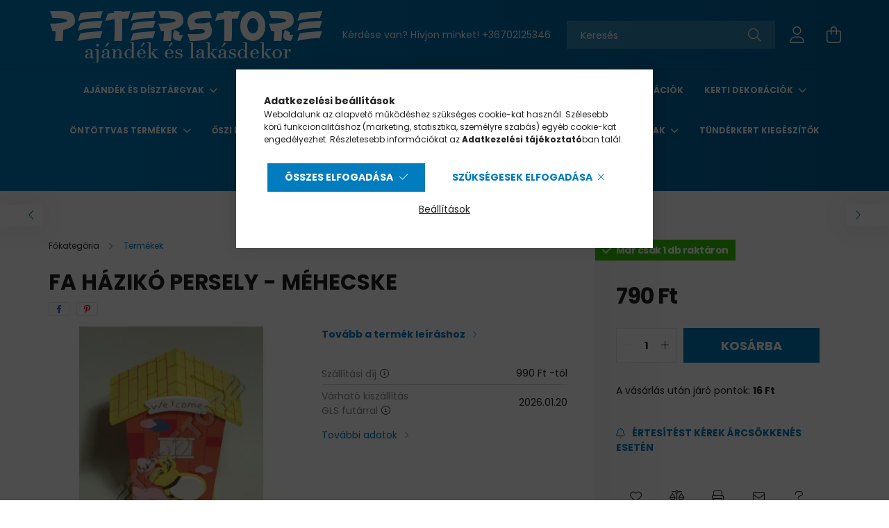

--- FILE ---
content_type: text/html; charset=UTF-8
request_url: https://www.peterstore.hu/fa-haziko-persely-4321
body_size: 27637
content:
<!DOCTYPE html>
<html lang="hu">
<head>
    <meta charset="utf-8">
<meta name="description" content="Fa Házikó Persely - Méhecske, Fa Házikó Persely Méret: 12 cm magas, 10 cm széles, 6 cm mély. , PETERSTORE Webáruház">
<meta name="robots" content="index, follow">
<meta http-equiv="X-UA-Compatible" content="IE=Edge">
<meta property="og:site_name" content="PETERSTORE Webáruház" />
<meta property="og:title" content="Fa Házikó Persely - Méhecske - PETERSTORE Webáruház">
<meta property="og:description" content="Fa Házikó Persely - Méhecske, Fa Házikó Persely Méret: 12 cm magas, 10 cm széles, 6 cm mély. , PETERSTORE Webáruház">
<meta property="og:type" content="product">
<meta property="og:url" content="https://www.peterstore.hu/fa-haziko-persely-4321">
<meta property="og:image" content="https://www.peterstore.hu/img/69158/03218/03218.webp">
<meta name="mobile-web-app-capable" content="yes">
<meta name="apple-mobile-web-app-capable" content="yes">
<meta name="MobileOptimized" content="320">
<meta name="HandheldFriendly" content="true">

<title>Fa Házikó Persely - Méhecske - PETERSTORE Webáruház</title>


<script>
var service_type="shop";
var shop_url_main="https://www.peterstore.hu";
var actual_lang="hu";
var money_len="0";
var money_thousend=" ";
var money_dec=",";
var shop_id=69158;
var unas_design_url="https:"+"/"+"/"+"www.peterstore.hu"+"/"+"!common_design"+"/"+"base"+"/"+"002100"+"/";
var unas_design_code='002100';
var unas_base_design_code='2100';
var unas_design_ver=4;
var unas_design_subver=4;
var unas_shop_url='https://www.peterstore.hu';
var responsive="yes";
var config_plus=new Array();
config_plus['product_tooltip']=1;
config_plus['cart_redirect']=1;
config_plus['money_type']='Ft';
config_plus['money_type_display']='Ft';
var lang_text=new Array();

var UNAS = UNAS || {};
UNAS.shop={"base_url":'https://www.peterstore.hu',"domain":'www.peterstore.hu',"username":'peterstore.unas.hu',"id":69158,"lang":'hu',"currency_type":'Ft',"currency_code":'HUF',"currency_rate":'1',"currency_length":0,"base_currency_length":0,"canonical_url":'https://www.peterstore.hu/fa-haziko-persely-4321'};
UNAS.design={"code":'002100',"page":'product_details'};
UNAS.api_auth="ad1c5c57123b7945c8db7d4f81055b20";
UNAS.customer={"email":'',"id":0,"group_id":0,"without_registration":0};
UNAS.shop["category_id"]="770214";
UNAS.shop["sku"]="03218";
UNAS.shop["product_id"]="558844437";
UNAS.shop["only_private_customer_can_purchase"] = false;
 

UNAS.text = {
    "button_overlay_close": `Bezár`,
    "popup_window": `Felugró ablak`,
    "list": `lista`,
    "updating_in_progress": `frissítés folyamatban`,
    "updated": `frissítve`,
    "is_opened": `megnyitva`,
    "is_closed": `bezárva`,
    "deleted": `törölve`,
    "consent_granted": `hozzájárulás megadva`,
    "consent_rejected": `hozzájárulás elutasítva`,
    "field_is_incorrect": `mező hibás`,
    "error_title": `Hiba!`,
    "product_variants": `termék változatok`,
    "product_added_to_cart": `A termék a kosárba került`,
    "product_added_to_cart_with_qty_problem": `A termékből csak [qty_added_to_cart] [qty_unit] került kosárba`,
    "product_removed_from_cart": `A termék törölve a kosárból`,
    "reg_title_name": `Név`,
    "reg_title_company_name": `Cégnév`,
    "number_of_items_in_cart": `Kosárban lévő tételek száma`,
    "cart_is_empty": `A kosár üres`,
    "cart_updated": `A kosár frissült`
};


UNAS.text["delete_from_compare"]= `Törlés összehasonlításból`;
UNAS.text["comparison"]= `Összehasonlítás`;

UNAS.text["delete_from_favourites"]= `Törlés a kedvencek közül`;
UNAS.text["add_to_favourites"]= `Kedvencekhez`;






window.lazySizesConfig=window.lazySizesConfig || {};
window.lazySizesConfig.loadMode=1;
window.lazySizesConfig.loadHidden=false;

window.dataLayer = window.dataLayer || [];
function gtag(){dataLayer.push(arguments)};
gtag('js', new Date());
</script>

<script src="https://www.peterstore.hu/!common_packages/jquery/jquery-3.2.1.js?mod_time=1759314984"></script>
<script src="https://www.peterstore.hu/!common_packages/jquery/plugins/migrate/migrate.js?mod_time=1759314984"></script>
<script src="https://www.peterstore.hu/!common_packages/jquery/plugins/autocomplete/autocomplete.js?mod_time=1759314984"></script>
<script src="https://www.peterstore.hu/!common_packages/jquery/plugins/tools/overlay/overlay.js?mod_time=1759314984"></script>
<script src="https://www.peterstore.hu/!common_packages/jquery/plugins/tools/toolbox/toolbox.expose.js?mod_time=1759314984"></script>
<script src="https://www.peterstore.hu/!common_packages/jquery/plugins/lazysizes/lazysizes.min.js?mod_time=1759314984"></script>
<script src="https://www.peterstore.hu/!common_packages/jquery/plugins/lazysizes/plugins/bgset/ls.bgset.min.js?mod_time=1759314984"></script>
<script src="https://www.peterstore.hu/!common_packages/jquery/own/shop_common/exploded/common.js?mod_time=1764831093"></script>
<script src="https://www.peterstore.hu/!common_packages/jquery/own/shop_common/exploded/common_overlay.js?mod_time=1759314984"></script>
<script src="https://www.peterstore.hu/!common_packages/jquery/own/shop_common/exploded/common_shop_popup.js?mod_time=1759314984"></script>
<script src="https://www.peterstore.hu/!common_packages/jquery/own/shop_common/exploded/page_product_details.js?mod_time=1759314984"></script>
<script src="https://www.peterstore.hu/!common_packages/jquery/own/shop_common/exploded/function_favourites.js?mod_time=1759314984"></script>
<script src="https://www.peterstore.hu/!common_packages/jquery/own/shop_common/exploded/function_compare.js?mod_time=1759314984"></script>
<script src="https://www.peterstore.hu/!common_packages/jquery/own/shop_common/exploded/function_recommend.js?mod_time=1759314984"></script>
<script src="https://www.peterstore.hu/!common_packages/jquery/own/shop_common/exploded/function_product_print.js?mod_time=1759314984"></script>
<script src="https://www.peterstore.hu/!common_packages/jquery/own/shop_common/exploded/function_product_subscription.js?mod_time=1759314984"></script>
<script src="https://www.peterstore.hu/!common_packages/jquery/plugins/hoverintent/hoverintent.js?mod_time=1759314984"></script>
<script src="https://www.peterstore.hu/!common_packages/jquery/own/shop_tooltip/shop_tooltip.js?mod_time=1759314984"></script>
<script src="https://www.peterstore.hu/!common_packages/jquery/plugins/responsive_menu/responsive_menu-unas.js?mod_time=1759314984"></script>
<script src="https://www.peterstore.hu/!common_design/base/002100/main.js?mod_time=1759314986"></script>
<script src="https://www.peterstore.hu/!common_packages/jquery/plugins/flickity/v3/flickity.pkgd.min.js?mod_time=1759314984"></script>
<script src="https://www.peterstore.hu/!common_packages/jquery/plugins/toastr/toastr.min.js?mod_time=1759314984"></script>
<script src="https://www.peterstore.hu/!common_packages/jquery/plugins/tippy/popper-2.4.4.min.js?mod_time=1759314984"></script>
<script src="https://www.peterstore.hu/!common_packages/jquery/plugins/tippy/tippy-bundle.umd.min.js?mod_time=1759314984"></script>
<script src="https://www.peterstore.hu/!common_packages/jquery/plugins/photoswipe/photoswipe.min.js?mod_time=1759314984"></script>
<script src="https://www.peterstore.hu/!common_packages/jquery/plugins/photoswipe/photoswipe-ui-default.min.js?mod_time=1759314984"></script>

<link href="https://www.peterstore.hu/temp/shop_69158_edb62b02302417947ddeea434f6d9e49.css?mod_time=1768561395" rel="stylesheet" type="text/css">

<link href="https://www.peterstore.hu/fa-haziko-persely-4321" rel="canonical">
<link rel="apple-touch-icon" href="https://www.peterstore.hu/shop_ordered/69158/pic/favicon/faviconuj/apple-touch-icon.png">
<link id="favicon-16x16" rel="icon" type="image/png" href="https://www.peterstore.hu/shop_ordered/69158/pic/favicon/faviconuj/favicon-16x16.png" sizes="16x16">
<link id="favicon-32x32" rel="icon" type="image/png" href="https://www.peterstore.hu/shop_ordered/69158/pic/favicon/faviconuj/favicon-32x32.png" sizes="32x32">
<link id="favicon-192x192" rel="icon" type="image/png" href="https://www.peterstore.hu/shop_ordered/69158/pic/favicon/faviconuj/android-chrome-192x192.png" sizes="192x192">
<link href="https://www.peterstore.hu/shop_ordered/69158/design_pic/favicon.ico" rel="shortcut icon">
<script>
        var google_consent=1;
    
        gtag('consent', 'default', {
           'ad_storage': 'denied',
           'ad_user_data': 'denied',
           'ad_personalization': 'denied',
           'analytics_storage': 'denied',
           'functionality_storage': 'denied',
           'personalization_storage': 'denied',
           'security_storage': 'granted'
        });

    
        gtag('consent', 'update', {
           'ad_storage': 'denied',
           'ad_user_data': 'denied',
           'ad_personalization': 'denied',
           'analytics_storage': 'denied',
           'functionality_storage': 'denied',
           'personalization_storage': 'denied',
           'security_storage': 'granted'
        });

        </script>
    <script async src="https://www.googletagmanager.com/gtag/js?id=UA-30511268-1"></script>    <script>
    gtag('config', 'UA-30511268-1');

        </script>
        <script>
    var google_analytics=1;

                gtag('event', 'view_item', {
              "currency": "HUF",
              "value": '790',
              "items": [
                  {
                      "item_id": "03218",
                      "item_name": "Fa Házikó Persely - Méhecske",
                      "item_category": "Termékek",
                      "price": '790'
                  }
              ],
              'non_interaction': true
            });
               </script>
           <script>
        gtag('config', 'AW-1002173907');
                </script>
            <script>
        var google_ads=1;

                gtag('event','remarketing', {
            'ecomm_pagetype': 'product',
            'ecomm_prodid': ["03218"],
            'ecomm_totalvalue': 790        });
            </script>
        <!-- Google Tag Manager -->
    <script>(function(w,d,s,l,i){w[l]=w[l]||[];w[l].push({'gtm.start':
            new Date().getTime(),event:'gtm.js'});var f=d.getElementsByTagName(s)[0],
            j=d.createElement(s),dl=l!='dataLayer'?'&l='+l:'';j.async=true;j.src=
            'https://www.googletagmanager.com/gtm.js?id='+i+dl;f.parentNode.insertBefore(j,f);
        })(window,document,'script','dataLayer','GTM-PDKP7R');</script>
    <!-- End Google Tag Manager -->

    
    <script>
    var facebook_pixel=1;
    /* <![CDATA[ */
        !function(f,b,e,v,n,t,s){if(f.fbq)return;n=f.fbq=function(){n.callMethod?
            n.callMethod.apply(n,arguments):n.queue.push(arguments)};if(!f._fbq)f._fbq=n;
            n.push=n;n.loaded=!0;n.version='2.0';n.queue=[];t=b.createElement(e);t.async=!0;
            t.src=v;s=b.getElementsByTagName(e)[0];s.parentNode.insertBefore(t,s)}(window,
                document,'script','//connect.facebook.net/en_US/fbevents.js');

        fbq('init', '354825078262576');
                fbq('track', 'PageView', {}, {eventID:'PageView.aWspfLVfs_v4_EC7Rrb9LQAAD1U'});
        
        fbq('track', 'ViewContent', {
            content_name: 'Fa Házikó Persely - Méhecske',
            content_category: 'Termékek',
            content_ids: ['03218'],
            contents: [{'id': '03218', 'quantity': '1'}],
            content_type: 'product',
            value: 790,
            currency: 'HUF'
        }, {eventID:'ViewContent.aWspfLVfs_v4_EC7Rrb9LQAAD1U'});

        
        $(document).ready(function() {
            $(document).on("addToCart", function(event, product_array){
                facebook_event('AddToCart',{
					content_name: product_array.name,
					content_category: product_array.category,
					content_ids: [product_array.sku],
					contents: [{'id': product_array.sku, 'quantity': product_array.qty}],
					content_type: 'product',
					value: product_array.price,
					currency: 'HUF'
				}, {eventID:'AddToCart.' + product_array.event_id});
            });

            $(document).on("addToFavourites", function(event, product_array){
                facebook_event('AddToWishlist', {
                    content_ids: [product_array.sku],
                    content_type: 'product'
                }, {eventID:'AddToFavourites.' + product_array.event_id});
            });
        });

    /* ]]> */
    </script>


<script src="https://www.onlinepenztarca.hu/js/onlinepenztarcajs.js?btr=cFtJs-DAzvd-hhimg-uEIdd" async></script>



    <meta content="width=device-width, initial-scale=1.0" name="viewport" />
    <link rel="preconnect" href="https://fonts.gstatic.com">
    <link rel="preload" href="https://fonts.googleapis.com/css2?family=Poppins:wght@400;700&display=swap" as="style" />
    <link rel="stylesheet" href="https://fonts.googleapis.com/css2?family=Poppins:wght@400;700&display=swap" media="print" onload="this.media='all'">
    <noscript>
        <link rel="stylesheet" href="https://fonts.googleapis.com/css2?family=Poppins:wght@400;700&display=swap" />
    </noscript>
    
    
    
    
    

    
    
    
            
        
        
        
        
        
    
    
</head>




<body class='design_ver4 design_subver1 design_subver2 design_subver3 design_subver4' id="ud_shop_artdet">
    <!-- Google Tag Manager (noscript) -->
    <noscript><iframe src="https://www.googletagmanager.com/ns.html?id=GTM-PDKP7R"
                      height="0" width="0" style="display:none;visibility:hidden"></iframe></noscript>
    <!-- End Google Tag Manager (noscript) -->
        <div id="fb-root"></div>
    <script>
        window.fbAsyncInit = function() {
            FB.init({
                xfbml            : true,
                version          : 'v22.0'
            });
        };
    </script>
    <script async defer crossorigin="anonymous" src="https://connect.facebook.net/hu_HU/sdk.js"></script>
    <div id="image_to_cart" style="display:none; position:absolute; z-index:100000;"></div>
<div class="overlay_common overlay_warning" id="overlay_cart_add"></div>
<script>$(document).ready(function(){ overlay_init("cart_add",{"onBeforeLoad":false}); });</script>
<div id="overlay_login_outer"></div>	
	<script>
	$(document).ready(function(){
	    var login_redir_init="";

		$("#overlay_login_outer").overlay({
			onBeforeLoad: function() {
                var login_redir_temp=login_redir_init;
                if (login_redir_act!="") {
                    login_redir_temp=login_redir_act;
                    login_redir_act="";
                }

									$.ajax({
						type: "GET",
						async: true,
						url: "https://www.peterstore.hu/shop_ajax/ajax_popup_login.php",
						data: {
							shop_id:"69158",
							lang_master:"hu",
                            login_redir:login_redir_temp,
							explicit:"ok",
							get_ajax:"1"
						},
						success: function(data){
							$("#overlay_login_outer").html(data);
							if (unas_design_ver >= 5) $("#overlay_login_outer").modal('show');
							$('#overlay_login1 input[name=shop_pass_login]').keypress(function(e) {
								var code = e.keyCode ? e.keyCode : e.which;
								if(code.toString() == 13) {		
									document.form_login_overlay.submit();		
								}	
							});	
						}
					});
								},
			top: 50,
			mask: {
	color: "#000000",
	loadSpeed: 200,
	maskId: "exposeMaskOverlay",
	opacity: 0.7
},
			closeOnClick: (config_plus['overlay_close_on_click_forced'] === 1),
			onClose: function(event, overlayIndex) {
				$("#login_redir").val("");
			},
			load: false
		});
		
			});
	function overlay_login() {
		$(document).ready(function(){
			$("#overlay_login_outer").overlay().load();
		});
	}
	function overlay_login_remind() {
        if (unas_design_ver >= 5) {
            $("#overlay_remind").overlay().load();
        } else {
            $(document).ready(function () {
                $("#overlay_login_outer").overlay().close();
                setTimeout('$("#overlay_remind").overlay().load();', 250);
            });
        }
	}

    var login_redir_act="";
    function overlay_login_redir(redir) {
        login_redir_act=redir;
        $("#overlay_login_outer").overlay().load();
    }
	</script>  
	<div class="overlay_common overlay_info" id="overlay_remind"></div>
<script>$(document).ready(function(){ overlay_init("remind",[]); });</script>

	<script>
    	function overlay_login_error_remind() {
		$(document).ready(function(){
			load_login=0;
			$("#overlay_error").overlay().close();
			setTimeout('$("#overlay_remind").overlay().load();', 250);	
		});
	}
	</script>  
	<div class="overlay_common overlay_info" id="overlay_newsletter"></div>
<script>$(document).ready(function(){ overlay_init("newsletter",[]); });</script>

<script>
function overlay_newsletter() {
    $(document).ready(function(){
        $("#overlay_newsletter").overlay().load();
    });
}
</script>
<div class="overlay_common overlay_info" id="overlay_product_subscription"></div>
<script>$(document).ready(function(){ overlay_init("product_subscription",[]); });</script>
<div class="overlay_common overlay_error" id="overlay_script"></div>
<script>$(document).ready(function(){ overlay_init("script",[]); });</script>
<style> .grecaptcha-badge { display: none !important; } </style>     <script>
    $(document).ready(function() {
        $.ajax({
            type: "GET",
            url: "https://www.peterstore.hu/shop_ajax/ajax_stat.php",
            data: {master_shop_id:"69158",get_ajax:"1"}
        });
    });
    </script>
    

<div id="container" class="no-slideshow  page_shop_artdet_03218 filter-not-exists">
            <header class="header position-relative">
            
            <div class="header-inner">
                <div class="header-container container">
                    <div class="row gutters-5 flex-nowrap justify-content-center align-items-center">
                            <div id="header_logo_img" class="js-element logo col-auto flex-shrink-1 order-2 order-xl-1" data-element-name="header_logo">
        <div class="header_logo-img-container">
            <div class="header_logo-img-wrapper">
                                                            <a href="https://www.peterstore.hu/">                        <picture>
                                                            <source media="(max-width: 575.98px)" srcset="https://www.peterstore.hu/!common_design/custom/peterstore.unas.hu/element/layout_hu_header_logo-300x80_1_small.png?time=1743928732 400w" sizes="400px"/>
                                                                                    <img                                  src="https://www.peterstore.hu/!common_design/custom/peterstore.unas.hu/element/layout_hu_header_logo-300x80_1_default.png?time=1743928732"
                                 srcset="https://www.peterstore.hu/!common_design/custom/peterstore.unas.hu/element/layout_hu_header_logo-300x80_1_default.png?time=1743928732 1x"
                                 alt="PETERSTORE Webáruház"/>
                        </picture>
                        </a>                                                </div>
        </div>
    </div>


                        <div class="header__left col-auto col-xl order-1 order-xl-2">
                            <div class="d-flex align-items-center justify-content-center">
                                <button type="button" class="hamburger__btn js-hamburger-btn dropdown--btn d-xl-none" id="hamburger__btn" aria-label="hamburger button" data-btn-for=".hamburger__dropdown">
                                    <span class="hamburger__btn-icon icon--hamburger"></span>
                                </button>
                                    <div class="js-element header_text_section_2 d-none d-xl-block" data-element-name="header_text_section_2">
        <div class="element__content ">
                            <div class="element__html slide-1"><p>Kérdése van? Hívjon minket! <a href='tel:+36702125346'>+36702125346</a></p></div>
                    </div>
    </div>

                            </div>
                        </div>

                        <div class="header__right col col-xl-auto order-3 py-3 py-lg-5">
                            <div class="d-flex align-items-center justify-content-end">
                                
                                
                                <div class="search-open-btn d-block d-lg-none icon--search text-center" onclick="toggleSearch();"></div>
                                <div class="search__container">
                                    <div class="search-box position-relative ml-auto container px-0 browser-is-chrome" id="box_search_content">
    <form name="form_include_search" id="form_include_search" action="https://www.peterstore.hu/shop_search.php" method="get">
        <div class="box-search-group mb-0">
            <input data-stay-visible-breakpoint="992" name="search" id="box_search_input" value=""
                   aria-label="Keresés" pattern=".{3,100}" title="Hosszabb kereső kifejezést írjon be!" placeholder="Keresés"
                   type="text" maxlength="100" class="ac_input form-control js-search-input" autocomplete="off" required            >
            <div class="search-box__search-btn-outer input-group-append" title="Keresés">
                <button class="search-btn" aria-label="Keresés">
                    <span class="search-btn-icon icon--search"></span>
                </button>
            </div>
            <div class="search__loading">
                <div class="loading-spinner--small"></div>
            </div>
        </div>
        <div class="search-box__mask"></div>
    </form>
    <div class="ac_results"></div>
</div>
<script>
    $(document).ready(function(){
        $(document).on('smartSearchInputLoseFocus', function(){
            if ($('.js-search-smart-autocomplete').length>0) {
                setTimeout(function(){
                    let height = $(window).height() - ($('.js-search-smart-autocomplete').offset().top - $(window).scrollTop()) - 20;
                    $('.search-smart-autocomplete').css('max-height', height + 'px');
                }, 300);
            }
        });
    });
</script>



                                </div>
                                <div class="profil__container">
                                                <div class="profile">
            <button type="button" class="profile__btn js-profile-btn dropdown--btn" id="profile__btn" data-orders="https://www.peterstore.hu/shop_order_track.php" aria-label="profile button" data-btn-for=".profile__dropdown">
                <span class="profile__btn-icon icon--head"></span>
            </button>
        </div>
    
                                </div>
                                <div class="cart-box__container pr-3 pr-xl-0">
                                    <button class="cart-box__btn dropdown--btn" aria-label="cart button" type="button" data-btn-for=".cart-box__dropdown">
                                        <span class="cart-box__btn-icon icon--cart">
                                                <span id='box_cart_content' class='cart-box'>            </span>
                                        </span>
                                    </button>
                                </div>
                            </div>
                        </div>
                    </div>
                </div>
            </div>
                            <div class="header-menus d-none d-xl-block">
                    <div class="container text-center position-relative">
                        <ul class="main-menus d-none d-lg-flex justify-content-center text-left js-main-menus-content cat-menus level-0 plus-menus level-0" data-level="0">
                                <li class='cat-menu  has-child js-cat-menu-973951' data-id="973951">

        <span class="cat-menu__name font-weight-bold">
                            <a class='cat-menu__link font-weight-bold' href='https://www.peterstore.hu/Ajandek-es-disztargyak' >
                            Ajándék és dísztárgyak            </a>
        </span>

        			    <div class="cat-menu__sublist js-sublist level-1 ">
        <div class="sublist-inner js-sublist-inner ps__child--consume">
            <div class="cat-menu__sublist-inner d-flex">
                <div class="flex-grow-1">
                    <ul class="cat-menus level-1 row" data-level="cat-level-1">
                                                    <li class="col-2 mb-5 cat-menu js-cat-menu-856876" data-id="856876">
                                <span class="cat-menu__name text-uppercase font-weight-bold" >
                                    <a class="cat-menu__link" href="https://www.peterstore.hu/Bogrek?source_cat=856876" >
                                    Bögrék
                                                                            </a>
                                </span>
                                                            </li>
                                                    <li class="col-2 mb-5 cat-menu js-cat-menu-552190" data-id="552190">
                                <span class="cat-menu__name text-uppercase font-weight-bold" >
                                    <a class="cat-menu__link" href="https://www.peterstore.hu/Dobozok-Ladikak?source_cat=552190" >
                                    Dobozok
                                                                            </a>
                                </span>
                                                            </li>
                                                    <li class="col-2 mb-5 cat-menu js-cat-menu-612929" data-id="612929">
                                <span class="cat-menu__name text-uppercase font-weight-bold" >
                                    <a class="cat-menu__link" href="https://www.peterstore.hu/Ekszerdobozok-Ekszertartok?source_cat=612929" >
                                    Ékszertartó
                                                                            </a>
                                </span>
                                                            </li>
                                                    <li class="col-2 mb-5 cat-menu js-cat-menu-843015" data-id="843015">
                                <span class="cat-menu__name text-uppercase font-weight-bold" >
                                    <a class="cat-menu__link" href="https://www.peterstore.hu/Keret-nelkuli-kepek?source_cat=843015" >
                                    Falikép
                                                                            </a>
                                </span>
                                                            </li>
                                                    <li class="col-2 mb-5 cat-menu js-cat-menu-716106" data-id="716106">
                                <span class="cat-menu__name text-uppercase font-weight-bold" >
                                    <a class="cat-menu__link" href="https://www.peterstore.hu/Fem-kepek?source_cat=716106" >
                                    Fém képek
                                                                            </a>
                                </span>
                                                            </li>
                                                    <li class="col-2 mb-5 cat-menu js-cat-menu-650187" data-id="650187">
                                <span class="cat-menu__name text-uppercase font-weight-bold" >
                                    <a class="cat-menu__link" href="https://www.peterstore.hu/Homerok?source_cat=650187" >
                                    Hőmérő
                                                                            </a>
                                </span>
                                                            </li>
                                                    <li class="col-2 mb-5 cat-menu js-cat-menu-482608" data-id="482608">
                                <span class="cat-menu__name text-uppercase font-weight-bold" >
                                    <a class="cat-menu__link" href="https://www.peterstore.hu/Jegyzettombok?source_cat=482608" >
                                    Jegyzettömb
                                                                            </a>
                                </span>
                                                            </li>
                                                    <li class="col-2 mb-5 cat-menu js-cat-menu-834699" data-id="834699">
                                <span class="cat-menu__name text-uppercase font-weight-bold" >
                                    <a class="cat-menu__link" href="https://www.peterstore.hu/Kulcstartok?source_cat=834699" >
                                    Kulcstartó
                                                                            </a>
                                </span>
                                                            </li>
                                                    <li class="col-2 mb-5 cat-menu js-cat-menu-463826" data-id="463826">
                                <span class="cat-menu__name text-uppercase font-weight-bold" >
                                    <a class="cat-menu__link" href="https://www.peterstore.hu/Exkluziv-Szobrok?source_cat=463826" >
                                    Különleges Szobrok
                                                                            </a>
                                </span>
                                                            </li>
                                                    <li class="col-2 mb-5 cat-menu js-cat-menu-197248" data-id="197248">
                                <span class="cat-menu__name text-uppercase font-weight-bold" >
                                    <a class="cat-menu__link" href="https://www.peterstore.hu/Muzeum-Kollekcio?source_cat=197248" >
                                    Múzeumi alkotások szobormásai
                                                                            </a>
                                </span>
                                                            </li>
                                                    <li class="col-2 mb-5 cat-menu js-cat-menu-537626" data-id="537626">
                                <span class="cat-menu__name text-uppercase font-weight-bold" >
                                    <a class="cat-menu__link" href="https://www.peterstore.hu/Orak-Asztali-Fali?source_cat=537626" >
                                    Órák
                                                                            </a>
                                </span>
                                                            </li>
                                                    <li class="col-2 mb-5 cat-menu js-cat-menu-551852" data-id="551852">
                                <span class="cat-menu__name text-uppercase font-weight-bold" >
                                    <a class="cat-menu__link" href="https://www.peterstore.hu/Oroknaptarak?source_cat=551852" >
                                    Öröknaptár
                                                                            </a>
                                </span>
                                                            </li>
                                                    <li class="col-2 mb-5 cat-menu js-cat-menu-954065" data-id="954065">
                                <span class="cat-menu__name text-uppercase font-weight-bold" >
                                    <a class="cat-menu__link" href="https://www.peterstore.hu/Perselyek?source_cat=954065" >
                                    Persely
                                                                            </a>
                                </span>
                                                            </li>
                                            </ul>
                </div>
                            </div>
        </div>
    </div>


            </li>
    <li class='cat-menu  has-child js-cat-menu-635999' data-id="635999">

        <span class="cat-menu__name font-weight-bold">
                            <a class='cat-menu__link font-weight-bold' href='https://www.peterstore.hu/dekoracio' >
                            Dekoráció            </a>
        </span>

        			    <div class="cat-menu__sublist js-sublist level-1 ">
        <div class="sublist-inner js-sublist-inner ps__child--consume">
            <div class="cat-menu__sublist-inner d-flex">
                <div class="flex-grow-1">
                    <ul class="cat-menus level-1 row" data-level="cat-level-1">
                                                    <li class="col-2 mb-5 cat-menu js-cat-menu-901399" data-id="901399">
                                <span class="cat-menu__name text-uppercase font-weight-bold" >
                                    <a class="cat-menu__link" href="https://www.peterstore.hu/Ablakdekor" >
                                    Ablakdekor
                                                                            </a>
                                </span>
                                                            </li>
                                                    <li class="col-2 mb-5 cat-menu js-cat-menu-114493" data-id="114493">
                                <span class="cat-menu__name text-uppercase font-weight-bold" >
                                    <a class="cat-menu__link" href="https://www.peterstore.hu/Ajtodiszek" >
                                    Ajtódíszek
                                                                            </a>
                                </span>
                                                            </li>
                                                    <li class="col-2 mb-5 cat-menu js-cat-menu-273093" data-id="273093">
                                <span class="cat-menu__name text-uppercase font-weight-bold" >
                                    <a class="cat-menu__link" href="https://www.peterstore.hu/Ajtokitamasztok-Ajtoekek" >
                                    Ajtókitámasztók, Ajtóékek
                                                                            </a>
                                </span>
                                                            </li>
                                                    <li class="col-2 mb-5 cat-menu js-cat-menu-172195" data-id="172195">
                                <span class="cat-menu__name text-uppercase font-weight-bold" >
                                    <a class="cat-menu__link" href="https://www.peterstore.hu/Akasztok-Fogasok" >
                                    Akasztók, Fogasok
                                                                            </a>
                                </span>
                                                            </li>
                                                    <li class="col-2 mb-5 cat-menu js-cat-menu-615794" data-id="615794">
                                <span class="cat-menu__name text-uppercase font-weight-bold" >
                                    <a class="cat-menu__link" href="https://www.peterstore.hu/Csengok" >
                                    Csengők
                                                                            </a>
                                </span>
                                                            </li>
                                                    <li class="col-2 mb-5 cat-menu js-cat-menu-206044" data-id="206044">
                                <span class="cat-menu__name text-uppercase font-weight-bold" >
                                    <a class="cat-menu__link" href="https://www.peterstore.hu/Disztanyerok" >
                                    Dísztányérok
                                                                            </a>
                                </span>
                                                            </li>
                                                    <li class="col-2 mb-5 cat-menu has-child js-cat-menu-847475" data-id="847475">
                                <span class="cat-menu__name text-uppercase font-weight-bold" >
                                    <a class="cat-menu__link" href="https://www.peterstore.hu/Dobozok-Ladikak" >
                                    Dobozok, Ládikák
                                                                            </a>
                                </span>
                                                                        <div class="cat-menu__list level-2">
        <ul class="cat-menus level-2" data-level="cat-level-2">
                            <li class="cat-menu js-cat-menu-838768" data-id="838768">
                    <span class="cat-menu__name" >
                        <a class="cat-menu__link" href="https://www.peterstore.hu/Fadoboz" >                        Fadoboz
                                                    </a>                    </span>
                                    </li>
                            <li class="cat-menu js-cat-menu-349249" data-id="349249">
                    <span class="cat-menu__name" >
                        <a class="cat-menu__link" href="https://www.peterstore.hu/Femdoboz" >                        Fémdoboz
                                                    </a>                    </span>
                                    </li>
                            <li class="cat-menu js-cat-menu-574012" data-id="574012">
                    <span class="cat-menu__name" >
                        <a class="cat-menu__link" href="https://www.peterstore.hu/Femdoboz-Cukorkas" >                        Fémdoboz Cukorkás
                                                    </a>                    </span>
                                    </li>
                                </ul>
    </div>


                                                            </li>
                                                    <li class="col-2 mb-5 cat-menu js-cat-menu-239712" data-id="239712">
                                <span class="cat-menu__name text-uppercase font-weight-bold" >
                                    <a class="cat-menu__link" href="https://www.peterstore.hu/Ekszerdobozok-Ekszertartok" >
                                    Ékszerdobozok, Ékszertartók
                                                                            </a>
                                </span>
                                                            </li>
                                                    <li class="col-2 mb-5 cat-menu has-child js-cat-menu-988468" data-id="988468">
                                <span class="cat-menu__name text-uppercase font-weight-bold" >
                                    <a class="cat-menu__link" href="https://www.peterstore.hu/Exkluziv-Szobrok" >
                                    Exkluzív Szobrok
                                                                            </a>
                                </span>
                                                                        <div class="cat-menu__list level-2">
        <ul class="cat-menus level-2" data-level="cat-level-2">
                            <li class="cat-menu js-cat-menu-922199" data-id="922199">
                    <span class="cat-menu__name" >
                        <a class="cat-menu__link" href="https://www.peterstore.hu/Allatos-Szobrok" >                        Állatos Szobrok
                                                    </a>                    </span>
                                    </li>
                            <li class="cat-menu js-cat-menu-286506" data-id="286506">
                    <span class="cat-menu__name" >
                        <a class="cat-menu__link" href="https://www.peterstore.hu/Dobozok-Ekszertartok" >                        Dobozok, Ékszertartók
                                                    </a>                    </span>
                                    </li>
                            <li class="cat-menu js-cat-menu-423362" data-id="423362">
                    <span class="cat-menu__name" >
                        <a class="cat-menu__link" href="https://www.peterstore.hu/Figura" >                        Figurák
                                                    </a>                    </span>
                                    </li>
                            <li class="cat-menu js-cat-menu-115868" data-id="115868">
                    <span class="cat-menu__name" >
                        <a class="cat-menu__link" href="https://www.peterstore.hu/Kinalo-Talak" >                        Kínáló Tálak
                                                    </a>                    </span>
                                    </li>
                            <li class="cat-menu js-cat-menu-366940" data-id="366940">
                    <span class="cat-menu__name" >
                        <a class="cat-menu__link" href="https://www.peterstore.hu/Mitologiai-Alakok" >                        Mitológiai Alakok
                                                    </a>                    </span>
                                    </li>
                            <li class="cat-menu js-cat-menu-562259" data-id="562259">
                    <span class="cat-menu__name" >
                        <a class="cat-menu__link" href="https://www.peterstore.hu/Orak" >                        Órák
                                                    </a>                    </span>
                                    </li>
                            <li class="cat-menu js-cat-menu-725450" data-id="725450">
                    <span class="cat-menu__name" >
                        <a class="cat-menu__link" href="https://www.peterstore.hu/Vallasi-Szobrok-Szentek" >                        Vallási Szobrok, Szentek
                                                    </a>                    </span>
                                    </li>
                                </ul>
    </div>


                                                            </li>
                                                    <li class="col-2 mb-5 cat-menu has-child js-cat-menu-946558" data-id="946558">
                                <span class="cat-menu__name text-uppercase font-weight-bold" >
                                    <a class="cat-menu__link" href="https://www.peterstore.hu/Fa-termekek" >
                                    Fa termékek
                                                                            </a>
                                </span>
                                                                        <div class="cat-menu__list level-2">
        <ul class="cat-menus level-2" data-level="cat-level-2">
                            <li class="cat-menu js-cat-menu-957238" data-id="957238">
                    <span class="cat-menu__name" >
                        <a class="cat-menu__link" href="https://www.peterstore.hu/Fa-tablak" >                        Fa táblák
                                                    </a>                    </span>
                                    </li>
                                </ul>
    </div>


                                                            </li>
                                                    <li class="col-2 mb-5 cat-menu js-cat-menu-716902" data-id="716902">
                                <span class="cat-menu__name text-uppercase font-weight-bold" >
                                    <a class="cat-menu__link" href="https://www.peterstore.hu/Fali-Diszek" >
                                    Fali Díszek
                                                                            </a>
                                </span>
                                                            </li>
                                                    <li class="col-2 mb-5 cat-menu has-child js-cat-menu-808323" data-id="808323">
                                <span class="cat-menu__name text-uppercase font-weight-bold" >
                                    <a class="cat-menu__link" href="https://www.peterstore.hu/Fenykeptartok-Kepkeretek" >
                                    Fényképtartók, Képkeretek
                                                                            </a>
                                </span>
                                                                        <div class="cat-menu__list level-2">
        <ul class="cat-menus level-2" data-level="cat-level-2">
                            <li class="cat-menu js-cat-menu-392915" data-id="392915">
                    <span class="cat-menu__name" >
                        <a class="cat-menu__link" href="https://www.peterstore.hu/Asztali-Fenykeptartok-Kepkeretek" >                        Asztali Fényképtartók, Képkeretek
                                                    </a>                    </span>
                                    </li>
                            <li class="cat-menu js-cat-menu-996419" data-id="996419">
                    <span class="cat-menu__name" >
                        <a class="cat-menu__link" href="https://www.peterstore.hu/Fali-Fenykeptartok-Kepkeretek" >                        Fali Fényképtartók, Képkeretek
                                                    </a>                    </span>
                                    </li>
                                </ul>
    </div>


                                                            </li>
                                                    <li class="col-2 mb-5 cat-menu has-child js-cat-menu-969891" data-id="969891">
                                <span class="cat-menu__name text-uppercase font-weight-bold" >
                                    <a class="cat-menu__link" href="https://www.peterstore.hu/Figurak-Szobrok" >
                                    Figurák, Szobrok 
                                                                            </a>
                                </span>
                                                                        <div class="cat-menu__list level-2">
        <ul class="cat-menus level-2" data-level="cat-level-2">
                            <li class="cat-menu js-cat-menu-803625" data-id="803625">
                    <span class="cat-menu__name" >
                        <a class="cat-menu__link" href="https://www.peterstore.hu/Allatos-szobrok-figurak" >                        Állatos szobrok, figurák
                                                    </a>                    </span>
                                    </li>
                            <li class="cat-menu js-cat-menu-385165" data-id="385165">
                    <span class="cat-menu__name" >
                        <a class="cat-menu__link" href="https://www.peterstore.hu/spl/385165/Angyalok" >                        Angyalok
                                                    </a>                    </span>
                                    </li>
                            <li class="cat-menu js-cat-menu-403985" data-id="403985">
                    <span class="cat-menu__name" >
                        <a class="cat-menu__link" href="https://www.peterstore.hu/Buddha-Szerzetes" >                        Buddha, Szerzetes
                                                    </a>                    </span>
                                    </li>
                            <li class="cat-menu js-cat-menu-535938" data-id="535938">
                    <span class="cat-menu__name" >
                        <a class="cat-menu__link" href="https://www.peterstore.hu/Figurak" >                        Figurák
                                                    </a>                    </span>
                                    </li>
                            <li class="cat-menu js-cat-menu-714396" data-id="714396">
                    <span class="cat-menu__name" >
                        <a class="cat-menu__link" href="https://www.peterstore.hu/Gomba" >                        Gomba
                                                    </a>                    </span>
                                    </li>
                            <li class="cat-menu js-cat-menu-450000" data-id="450000">
                    <span class="cat-menu__name" >
                        <a class="cat-menu__link" href="https://www.peterstore.hu/Kerti-Torpek" >                        Kerti Törpék
                                                    </a>                    </span>
                                    </li>
                            <li class="cat-menu js-cat-menu-130720" data-id="130720">
                    <span class="cat-menu__name" >
                        <a class="cat-menu__link" href="https://www.peterstore.hu/Madarsip" >                        Madársíp
                                                    </a>                    </span>
                                    </li>
                                        <li class="cat-menu">
                    <a class="cat-menu__link cat-menu__all-cat font-s icon--a-chevron-right" href="https://www.peterstore.hu/Figurak-Szobrok">További kategóriák</a>
                </li>
                    </ul>
    </div>


                                                            </li>
                                                    <li class="col-2 mb-5 cat-menu js-cat-menu-568260" data-id="568260">
                                <span class="cat-menu__name text-uppercase font-weight-bold" >
                                    <a class="cat-menu__link" href="https://www.peterstore.hu/Fustolotartok" >
                                    Füstölőtartók
                                                                            </a>
                                </span>
                                                            </li>
                                                    <li class="col-2 mb-5 cat-menu js-cat-menu-941003" data-id="941003">
                                <span class="cat-menu__name text-uppercase font-weight-bold" >
                                    <a class="cat-menu__link" href="https://www.peterstore.hu/Gyertyak-Gyertyatartok" >
                                    Gyertyák - Gyertyatartók
                                                                            </a>
                                </span>
                                                            </li>
                                                    <li class="col-2 mb-5 cat-menu js-cat-menu-402861" data-id="402861">
                                <span class="cat-menu__name text-uppercase font-weight-bold" >
                                    <a class="cat-menu__link" href="https://www.peterstore.hu/Hamutartok-Cigitarcak" >
                                    Hamutartók, Cigitárcák
                                                                            </a>
                                </span>
                                                            </li>
                                                    <li class="col-2 mb-5 cat-menu js-cat-menu-843310" data-id="843310">
                                <span class="cat-menu__name text-uppercase font-weight-bold" >
                                    <a class="cat-menu__link" href="https://www.peterstore.hu/Homerok" >
                                    Hőmérők
                                                                            </a>
                                </span>
                                                            </li>
                                                    <li class="col-2 mb-5 cat-menu js-cat-menu-631328" data-id="631328">
                                <span class="cat-menu__name text-uppercase font-weight-bold" >
                                    <a class="cat-menu__link" href="https://www.peterstore.hu/Kalitka-Diszkalitkak" >
                                    Kalitka, Díszkalitkák
                                                                            </a>
                                </span>
                                                            </li>
                                                    <li class="col-2 mb-5 cat-menu js-cat-menu-492385" data-id="492385">
                                <span class="cat-menu__name text-uppercase font-weight-bold" >
                                    <a class="cat-menu__link" href="https://www.peterstore.hu/Kaspok-Ultetok" >
                                    Kaspók, Ültetők
                                                                            </a>
                                </span>
                                                            </li>
                                                    <li class="col-2 mb-5 cat-menu has-child js-cat-menu-551812" data-id="551812">
                                <span class="cat-menu__name text-uppercase font-weight-bold" >
                                    <a class="cat-menu__link" href="https://www.peterstore.hu/Kep-Falikep" >
                                    Kép, Falikép
                                                                            </a>
                                </span>
                                                                        <div class="cat-menu__list level-2">
        <ul class="cat-menus level-2" data-level="cat-level-2">
                            <li class="cat-menu js-cat-menu-330605" data-id="330605">
                    <span class="cat-menu__name" >
                        <a class="cat-menu__link" href="https://www.peterstore.hu/Fakeretes-kepek" >                        Fakeretes képek
                                                    </a>                    </span>
                                    </li>
                            <li class="cat-menu js-cat-menu-317092" data-id="317092">
                    <span class="cat-menu__name" >
                        <a class="cat-menu__link" href="https://www.peterstore.hu/Fem-kepek" >                        Fém képek
                                                    </a>                    </span>
                                    </li>
                            <li class="cat-menu js-cat-menu-801006" data-id="801006">
                    <span class="cat-menu__name" >
                        <a class="cat-menu__link" href="https://www.peterstore.hu/Keret-nelkuli-kepek" >                        Keret nélküli képek
                                                    </a>                    </span>
                                    </li>
                                </ul>
    </div>


                                                            </li>
                                                    <li class="col-2 mb-5 cat-menu js-cat-menu-667474" data-id="667474">
                                <span class="cat-menu__name text-uppercase font-weight-bold" >
                                    <a class="cat-menu__link" href="https://www.peterstore.hu/Kilincstabla" >
                                    Kilincstábla
                                                                            </a>
                                </span>
                                                            </li>
                                                    <li class="col-2 mb-5 cat-menu js-cat-menu-633836" data-id="633836">
                                <span class="cat-menu__name text-uppercase font-weight-bold" >
                                    <a class="cat-menu__link" href="https://www.peterstore.hu/Konyvdobozok" >
                                    Könyvdobozok
                                                                            </a>
                                </span>
                                                            </li>
                                                    <li class="col-2 mb-5 cat-menu js-cat-menu-439240" data-id="439240">
                                <span class="cat-menu__name text-uppercase font-weight-bold" >
                                    <a class="cat-menu__link" href="https://www.peterstore.hu/Kulcstartok" >
                                    Kulcstartók
                                                                            </a>
                                </span>
                                                            </li>
                                                    <li class="col-2 mb-5 cat-menu js-cat-menu-864023" data-id="864023">
                                <span class="cat-menu__name text-uppercase font-weight-bold" >
                                    <a class="cat-menu__link" href="https://www.peterstore.hu/Labtorlo" >
                                    Lábtörlők
                                                                            </a>
                                </span>
                                                            </li>
                                                    <li class="col-2 mb-5 cat-menu js-cat-menu-252486" data-id="252486">
                                <span class="cat-menu__name text-uppercase font-weight-bold" >
                                    <a class="cat-menu__link" href="https://www.peterstore.hu/Mecsesek-Lampasok" >
                                    Mécsesek, Lámpások
                                                                            </a>
                                </span>
                                                            </li>
                                                    <li class="col-2 mb-5 cat-menu js-cat-menu-323291" data-id="323291">
                                <span class="cat-menu__name text-uppercase font-weight-bold" >
                                    <a class="cat-menu__link" href="https://www.peterstore.hu/Muvirag" >
                                    Művirág
                                                                            </a>
                                </span>
                                                            </li>
                                                    <li class="col-2 mb-5 cat-menu js-cat-menu-739105" data-id="739105">
                                <span class="cat-menu__name text-uppercase font-weight-bold" >
                                    <a class="cat-menu__link" href="https://www.peterstore.hu/Muzeum-Kollekcio" >
                                    Múzeum Kollekció
                                                                            </a>
                                </span>
                                                            </li>
                                                    <li class="col-2 mb-5 cat-menu js-cat-menu-519890" data-id="519890">
                                <span class="cat-menu__name text-uppercase font-weight-bold" >
                                    <a class="cat-menu__link" href="https://www.peterstore.hu/Orak-Asztali-Fali" >
                                    Órák Asztali, Fali
                                                                            </a>
                                </span>
                                                            </li>
                                                    <li class="col-2 mb-5 cat-menu has-child js-cat-menu-227951" data-id="227951">
                                <span class="cat-menu__name text-uppercase font-weight-bold" >
                                    <a class="cat-menu__link" href="https://www.peterstore.hu/Oroknaptarak" >
                                    Öröknaptárak
                                                                            </a>
                                </span>
                                                                        <div class="cat-menu__list level-2">
        <ul class="cat-menus level-2" data-level="cat-level-2">
                            <li class="cat-menu js-cat-menu-190902" data-id="190902">
                    <span class="cat-menu__name" >
                        <a class="cat-menu__link" href="https://www.peterstore.hu/Asztali-Oroknaptarak" >                        Asztali Öröknaptárak
                                                    </a>                    </span>
                                    </li>
                            <li class="cat-menu js-cat-menu-203001" data-id="203001">
                    <span class="cat-menu__name" >
                        <a class="cat-menu__link" href="https://www.peterstore.hu/Fali-Oroknaptarak" >                        Fali Öröknaptárak
                                                    </a>                    </span>
                                    </li>
                                </ul>
    </div>


                                                            </li>
                                                    <li class="col-2 mb-5 cat-menu js-cat-menu-754483" data-id="754483">
                                <span class="cat-menu__name text-uppercase font-weight-bold" >
                                    <a class="cat-menu__link" href="https://www.peterstore.hu/Parologtatok-Aroma-lampak" >
                                    Párologtatók, Aroma lámpák
                                                                            </a>
                                </span>
                                                            </li>
                                                    <li class="col-2 mb-5 cat-menu js-cat-menu-745798" data-id="745798">
                                <span class="cat-menu__name text-uppercase font-weight-bold" >
                                    <a class="cat-menu__link" href="https://www.peterstore.hu/Perselyek" >
                                    Perselyek
                                                                            </a>
                                </span>
                                                            </li>
                                                    <li class="col-2 mb-5 cat-menu js-cat-menu-859291" data-id="859291">
                                <span class="cat-menu__name text-uppercase font-weight-bold" >
                                    <a class="cat-menu__link" href="https://www.peterstore.hu/Textil-termekek" >
                                    Textil termékek
                                                                            </a>
                                </span>
                                                            </li>
                                                    <li class="col-2 mb-5 cat-menu has-child js-cat-menu-120983" data-id="120983">
                                <span class="cat-menu__name text-uppercase font-weight-bold" >
                                    <a class="cat-menu__link" href="https://www.peterstore.hu/tunderkert" >
                                    Tündérkert
                                                                            </a>
                                </span>
                                                                        <div class="cat-menu__list level-2">
        <ul class="cat-menus level-2" data-level="cat-level-2">
                            <li class="cat-menu js-cat-menu-857781" data-id="857781">
                    <span class="cat-menu__name" >
                        <a class="cat-menu__link" href="https://www.peterstore.hu/spl/857781/Allatok" >                        Állatok
                                                    </a>                    </span>
                                    </li>
                            <li class="cat-menu js-cat-menu-286329" data-id="286329">
                    <span class="cat-menu__name" >
                        <a class="cat-menu__link" href="https://www.peterstore.hu/Fa-kiegeszito" >                        Fa kiegészítő
                                                    </a>                    </span>
                                    </li>
                            <li class="cat-menu js-cat-menu-714412" data-id="714412">
                    <span class="cat-menu__name" >
                        <a class="cat-menu__link" href="https://www.peterstore.hu/Halloween" >                        Halloween
                                                    </a>                    </span>
                                    </li>
                            <li class="cat-menu js-cat-menu-346321" data-id="346321">
                    <span class="cat-menu__name" >
                        <a class="cat-menu__link" href="https://www.peterstore.hu/Kiegeszitok" >                        Kiegészítők
                                                    </a>                    </span>
                                    </li>
                            <li class="cat-menu js-cat-menu-178077" data-id="178077">
                    <span class="cat-menu__name" >
                        <a class="cat-menu__link" href="https://www.peterstore.hu/Novenyek-fak-gombak" >                        Növények, fák, gombák
                                                    </a>                    </span>
                                    </li>
                            <li class="cat-menu js-cat-menu-783908" data-id="783908">
                    <span class="cat-menu__name" >
                        <a class="cat-menu__link" href="https://www.peterstore.hu/Tunder-es-mano-lakok" >                        Tündér és manó lakok
                                                    </a>                    </span>
                                    </li>
                            <li class="cat-menu js-cat-menu-827742" data-id="827742">
                    <span class="cat-menu__name" >
                        <a class="cat-menu__link" href="https://www.peterstore.hu/Tunderek-manok-figurak" >                        Tündérek, manók, figurák
                                                    </a>                    </span>
                                    </li>
                                </ul>
    </div>


                                                            </li>
                                            </ul>
                </div>
                            </div>
        </div>
    </div>


            </li>
    <li class='cat-menu  has-child js-cat-menu-861242' data-id="861242">

        <span class="cat-menu__name font-weight-bold">
                            <a class='cat-menu__link font-weight-bold' href='https://www.peterstore.hu/Fem-modellek' >
                            Fém modellek            </a>
        </span>

        			    <div class="cat-menu__sublist js-sublist level-1 ">
        <div class="sublist-inner js-sublist-inner ps__child--consume">
            <div class="cat-menu__sublist-inner d-flex">
                <div class="flex-grow-1">
                    <ul class="cat-menus level-1 row" data-level="cat-level-1">
                                                    <li class="col-2 mb-5 cat-menu js-cat-menu-924107" data-id="924107">
                                <span class="cat-menu__name text-uppercase font-weight-bold" >
                                    <a class="cat-menu__link" href="https://www.peterstore.hu/Autok" >
                                    Autók
                                                                            </a>
                                </span>
                                                            </li>
                                                    <li class="col-2 mb-5 cat-menu js-cat-menu-699452" data-id="699452">
                                <span class="cat-menu__name text-uppercase font-weight-bold" >
                                    <a class="cat-menu__link" href="https://www.peterstore.hu/Egyeb-jarmuvek" >
                                    Egyéb járművek
                                                                            </a>
                                </span>
                                                            </li>
                                                    <li class="col-2 mb-5 cat-menu js-cat-menu-741543" data-id="741543">
                                <span class="cat-menu__name text-uppercase font-weight-bold" >
                                    <a class="cat-menu__link" href="https://www.peterstore.hu/Epuletek" >
                                    Épületek
                                                                            </a>
                                </span>
                                                            </li>
                                                    <li class="col-2 mb-5 cat-menu js-cat-menu-902498" data-id="902498">
                                <span class="cat-menu__name text-uppercase font-weight-bold" >
                                    <a class="cat-menu__link" href="https://www.peterstore.hu/Food-Truckok" >
                                    Food Truckok
                                                                            </a>
                                </span>
                                                            </li>
                                                    <li class="col-2 mb-5 cat-menu js-cat-menu-106050" data-id="106050">
                                <span class="cat-menu__name text-uppercase font-weight-bold" >
                                    <a class="cat-menu__link" href="https://www.peterstore.hu/Hajok" >
                                    Hajók
                                                                            </a>
                                </span>
                                                            </li>
                                                    <li class="col-2 mb-5 cat-menu js-cat-menu-778757" data-id="778757">
                                <span class="cat-menu__name text-uppercase font-weight-bold" >
                                    <a class="cat-menu__link" href="https://www.peterstore.hu/Motorok-Robogok" >
                                    Motorok, Robogók
                                                                            </a>
                                </span>
                                                            </li>
                                                    <li class="col-2 mb-5 cat-menu js-cat-menu-350639" data-id="350639">
                                <span class="cat-menu__name text-uppercase font-weight-bold" >
                                    <a class="cat-menu__link" href="https://www.peterstore.hu/Munkagepek" >
                                    Munkagépek
                                                                            </a>
                                </span>
                                                            </li>
                                                    <li class="col-2 mb-5 cat-menu js-cat-menu-894600" data-id="894600">
                                <span class="cat-menu__name text-uppercase font-weight-bold" >
                                    <a class="cat-menu__link" href="https://www.peterstore.hu/Repulok" >
                                    Repülők
                                                                            </a>
                                </span>
                                                            </li>
                                                    <li class="col-2 mb-5 cat-menu js-cat-menu-722065" data-id="722065">
                                <span class="cat-menu__name text-uppercase font-weight-bold" >
                                    <a class="cat-menu__link" href="https://www.peterstore.hu/Targyak" >
                                    Tárgyak
                                                                            </a>
                                </span>
                                                            </li>
                                                    <li class="col-2 mb-5 cat-menu js-cat-menu-283990" data-id="283990">
                                <span class="cat-menu__name text-uppercase font-weight-bold" >
                                    <a class="cat-menu__link" href="https://www.peterstore.hu/Vonatok" >
                                    Vonatok
                                                                            </a>
                                </span>
                                                            </li>
                                            </ul>
                </div>
                            </div>
        </div>
    </div>


            </li>
    <li class='cat-menu  js-cat-menu-432375' data-id="432375">

        <span class="cat-menu__name font-weight-bold">
                            <a class='cat-menu__link font-weight-bold' href='https://www.peterstore.hu/HALLOWEEN-Termekek?source_cat=432375' >
                            Halloween dekoráció            </a>
        </span>

            </li>
    <li class='cat-menu  js-cat-menu-304922' data-id="304922">

        <span class="cat-menu__name font-weight-bold">
                            <a class='cat-menu__link font-weight-bold' href='https://www.peterstore.hu/KARACSONYI-Termekek?source_cat=304922' >
                            Karácsonyi dekorációk            </a>
        </span>

            </li>
    <li class='cat-menu  has-child js-cat-menu-991939' data-id="991939">

        <span class="cat-menu__name font-weight-bold">
                            <a class='cat-menu__link font-weight-bold' href='https://www.peterstore.hu/Kerti-dekoraciok' >
                            Kerti dekorációk            </a>
        </span>

        			    <div class="cat-menu__sublist js-sublist level-1 ">
        <div class="sublist-inner js-sublist-inner ps__child--consume">
            <div class="cat-menu__sublist-inner d-flex">
                <div class="flex-grow-1">
                    <ul class="cat-menus level-1 row" data-level="cat-level-1">
                                                    <li class="col-2 mb-5 cat-menu js-cat-menu-206195" data-id="206195">
                                <span class="cat-menu__name text-uppercase font-weight-bold" >
                                    <a class="cat-menu__link" href="https://www.peterstore.hu/Homerok?source_cat=206195" >
                                    Hőmérő
                                                                            </a>
                                </span>
                                                            </li>
                                                    <li class="col-2 mb-5 cat-menu js-cat-menu-494061" data-id="494061">
                                <span class="cat-menu__name text-uppercase font-weight-bold" >
                                    <a class="cat-menu__link" href="https://www.peterstore.hu/Kaspok-Ultetok?source_cat=494061" >
                                    Kaspók, Ültetők
                                                                            </a>
                                </span>
                                                            </li>
                                                    <li class="col-2 mb-5 cat-menu js-cat-menu-190984" data-id="190984">
                                <span class="cat-menu__name text-uppercase font-weight-bold" >
                                    <a class="cat-menu__link" href="https://www.peterstore.hu/Figurak-Szobrok?source_cat=190984" >
                                    Kerti figura
                                                                            </a>
                                </span>
                                                            </li>
                                                    <li class="col-2 mb-5 cat-menu js-cat-menu-704333" data-id="704333">
                                <span class="cat-menu__name text-uppercase font-weight-bold" >
                                    <a class="cat-menu__link" href="https://www.peterstore.hu/Labtorlo?source_cat=704333" >
                                    Lábtörlő
                                                                            </a>
                                </span>
                                                            </li>
                                                    <li class="col-2 mb-5 cat-menu js-cat-menu-997025" data-id="997025">
                                <span class="cat-menu__name text-uppercase font-weight-bold" >
                                    <a class="cat-menu__link" href="https://www.peterstore.hu/Ontottvas-termekek?source_cat=997025" >
                                    Öntöttvas dekoráció
                                                                            </a>
                                </span>
                                                            </li>
                                            </ul>
                </div>
                            </div>
        </div>
    </div>


            </li>
    <li class='cat-menu  has-child js-cat-menu-136692' data-id="136692">

        <span class="cat-menu__name font-weight-bold">
                            <a class='cat-menu__link font-weight-bold' href='https://www.peterstore.hu/Ontottvas-termekek' >
                            Öntöttvas termékek            </a>
        </span>

        			    <div class="cat-menu__sublist js-sublist level-1 ">
        <div class="sublist-inner js-sublist-inner ps__child--consume">
            <div class="cat-menu__sublist-inner d-flex">
                <div class="flex-grow-1">
                    <ul class="cat-menus level-1 row" data-level="cat-level-1">
                                                    <li class="col-2 mb-5 cat-menu js-cat-menu-312974" data-id="312974">
                                <span class="cat-menu__name text-uppercase font-weight-bold" >
                                    <a class="cat-menu__link" href="https://www.peterstore.hu/Ajtokitamasztok-Ajtoek" >
                                    Ajtókitámasztók, Ajtóékek
                                                                            </a>
                                </span>
                                                            </li>
                                                    <li class="col-2 mb-5 cat-menu js-cat-menu-354238" data-id="354238">
                                <span class="cat-menu__name text-uppercase font-weight-bold" >
                                    <a class="cat-menu__link" href="https://www.peterstore.hu/Akaszto" >
                                    Akasztók, Fogasok
                                                                            </a>
                                </span>
                                                            </li>
                                                    <li class="col-2 mb-5 cat-menu js-cat-menu-355167" data-id="355167">
                                <span class="cat-menu__name text-uppercase font-weight-bold" >
                                    <a class="cat-menu__link" href="https://www.peterstore.hu/Egyeb-Ontottvas-Termekek" >
                                    Egyéb Öntöttvas Termékek
                                                                            </a>
                                </span>
                                                            </li>
                                                    <li class="col-2 mb-5 cat-menu js-cat-menu-320681" data-id="320681">
                                <span class="cat-menu__name text-uppercase font-weight-bold" >
                                    <a class="cat-menu__link" href="https://www.peterstore.hu/Fali-konzol-Viragtarto" >
                                    Fali konzol, Virágtartó
                                                                            </a>
                                </span>
                                                            </li>
                                                    <li class="col-2 mb-5 cat-menu js-cat-menu-668597" data-id="668597">
                                <span class="cat-menu__name text-uppercase font-weight-bold" >
                                    <a class="cat-menu__link" href="https://www.peterstore.hu/Kolompok-Csengok" >
                                    Kolompok, Csengők
                                                                            </a>
                                </span>
                                                            </li>
                                                    <li class="col-2 mb-5 cat-menu js-cat-menu-218977" data-id="218977">
                                <span class="cat-menu__name text-uppercase font-weight-bold" >
                                    <a class="cat-menu__link" href="https://www.peterstore.hu/Kopogtatok" >
                                    Kopogtatók
                                                                            </a>
                                </span>
                                                            </li>
                                                    <li class="col-2 mb-5 cat-menu js-cat-menu-791912" data-id="791912">
                                <span class="cat-menu__name text-uppercase font-weight-bold" >
                                    <a class="cat-menu__link" href="https://www.peterstore.hu/Sarkaparok-Sarlehuzok" >
                                    Sárkaparók, Sárlehúzók
                                                                            </a>
                                </span>
                                                            </li>
                                                    <li class="col-2 mb-5 cat-menu js-cat-menu-857659" data-id="857659">
                                <span class="cat-menu__name text-uppercase font-weight-bold" >
                                    <a class="cat-menu__link" href="https://www.peterstore.hu/Szobrok-Figurak" >
                                    Szobrok, Figurák
                                                                            </a>
                                </span>
                                                            </li>
                                            </ul>
                </div>
                            </div>
        </div>
    </div>


            </li>
    <li class='cat-menu  js-cat-menu-595269' data-id="595269">

        <span class="cat-menu__name font-weight-bold">
                            <a class='cat-menu__link font-weight-bold' href='https://www.peterstore.hu/Oszi-figurak' >
                            Őszi figurák            </a>
        </span>

            </li>
    <li class='cat-menu  has-child js-cat-menu-873745' data-id="873745">

        <span class="cat-menu__name font-weight-bold">
                            <a class='cat-menu__link font-weight-bold' href='https://www.peterstore.hu/Otthon' >
                            Otthon            </a>
        </span>

        			    <div class="cat-menu__sublist js-sublist level-1 ">
        <div class="sublist-inner js-sublist-inner ps__child--consume">
            <div class="cat-menu__sublist-inner d-flex">
                <div class="flex-grow-1">
                    <ul class="cat-menus level-1 row" data-level="cat-level-1">
                                                    <li class="col-2 mb-5 cat-menu js-cat-menu-922215" data-id="922215">
                                <span class="cat-menu__name text-uppercase font-weight-bold" >
                                    <a class="cat-menu__link" href="https://www.peterstore.hu/Kilincstabla?source_cat=922215" >
                                    Ajtókilincs tábla
                                                                            </a>
                                </span>
                                                            </li>
                                                    <li class="col-2 mb-5 cat-menu js-cat-menu-911981" data-id="911981">
                                <span class="cat-menu__name text-uppercase font-weight-bold" >
                                    <a class="cat-menu__link" href="https://www.peterstore.hu/Ajtokitamasztok-Ajtoekek?source_cat=911981" >
                                    Ajtókitámasztó
                                                                            </a>
                                </span>
                                                            </li>
                                                    <li class="col-2 mb-5 cat-menu js-cat-menu-262229" data-id="262229">
                                <span class="cat-menu__name text-uppercase font-weight-bold" >
                                    <a class="cat-menu__link" href="https://www.peterstore.hu/Orak-Asztali-Fali?source_cat=262229" >
                                    Asztali és fali óra
                                                                            </a>
                                </span>
                                                            </li>
                                                    <li class="col-2 mb-5 cat-menu js-cat-menu-699787" data-id="699787">
                                <span class="cat-menu__name text-uppercase font-weight-bold" >
                                    <a class="cat-menu__link" href="https://www.peterstore.hu/Csengok?source_cat=699787" >
                                    Csengők
                                                                            </a>
                                </span>
                                                            </li>
                                                    <li class="col-2 mb-5 cat-menu js-cat-menu-106316" data-id="106316">
                                <span class="cat-menu__name text-uppercase font-weight-bold" >
                                    <a class="cat-menu__link" href="https://www.peterstore.hu/Akasztok-Fogasok?source_cat=106316" >
                                    Fali akasztók
                                                                            </a>
                                </span>
                                                            </li>
                                                    <li class="col-2 mb-5 cat-menu js-cat-menu-385546" data-id="385546">
                                <span class="cat-menu__name text-uppercase font-weight-bold" >
                                    <a class="cat-menu__link" href="https://www.peterstore.hu/Kep-Falikep?source_cat=385546" >
                                    Fali képek
                                                                            </a>
                                </span>
                                                            </li>
                                                    <li class="col-2 mb-5 cat-menu js-cat-menu-467739" data-id="467739">
                                <span class="cat-menu__name text-uppercase font-weight-bold" >
                                    <a class="cat-menu__link" href="https://www.peterstore.hu/Fenykeptartok-Kepkeretek?source_cat=467739" >
                                    Fényképtartók
                                                                            </a>
                                </span>
                                                            </li>
                                                    <li class="col-2 mb-5 cat-menu js-cat-menu-424820" data-id="424820">
                                <span class="cat-menu__name text-uppercase font-weight-bold" >
                                    <a class="cat-menu__link" href="https://www.peterstore.hu/Furdoszobai-Termekek" >
                                    Fürdőszobai Termékek
                                                                            </a>
                                </span>
                                                            </li>
                                                    <li class="col-2 mb-5 cat-menu js-cat-menu-873139" data-id="873139">
                                <span class="cat-menu__name text-uppercase font-weight-bold" >
                                    <a class="cat-menu__link" href="https://www.peterstore.hu/Homerok?source_cat=873139" >
                                    Hőmérő
                                                                            </a>
                                </span>
                                                            </li>
                                                    <li class="col-2 mb-5 cat-menu has-child js-cat-menu-734209" data-id="734209">
                                <span class="cat-menu__name text-uppercase font-weight-bold" >
                                    <a class="cat-menu__link" href="https://www.peterstore.hu/Irodaszerek" >
                                    Irodaszerek
                                                                            </a>
                                </span>
                                                                        <div class="cat-menu__list level-2">
        <ul class="cat-menus level-2" data-level="cat-level-2">
                            <li class="cat-menu js-cat-menu-681051" data-id="681051">
                    <span class="cat-menu__name" >
                        <a class="cat-menu__link" href="https://www.peterstore.hu/Jegyzettombok" >                        Jegyzettömbök
                                                    </a>                    </span>
                                    </li>
                            <li class="cat-menu js-cat-menu-503419" data-id="503419">
                    <span class="cat-menu__name" >
                        <a class="cat-menu__link" href="https://www.peterstore.hu/Tokok" >                        Tokok
                                                    </a>                    </span>
                                    </li>
                                </ul>
    </div>


                                                            </li>
                                                    <li class="col-2 mb-5 cat-menu has-child js-cat-menu-798520" data-id="798520">
                                <span class="cat-menu__name text-uppercase font-weight-bold" >
                                    <a class="cat-menu__link" href="https://www.peterstore.hu/Ital-kiegeszitok-Poharak" >
                                    Ital kiegészítők, Poharak
                                                                            </a>
                                </span>
                                                                        <div class="cat-menu__list level-2">
        <ul class="cat-menus level-2" data-level="cat-level-2">
                            <li class="cat-menu js-cat-menu-728575" data-id="728575">
                    <span class="cat-menu__name" >
                        <a class="cat-menu__link" href="https://www.peterstore.hu/Egyeb" >                        Egyéb
                                                    </a>                    </span>
                                    </li>
                            <li class="cat-menu js-cat-menu-820464" data-id="820464">
                    <span class="cat-menu__name" >
                        <a class="cat-menu__link" href="https://www.peterstore.hu/Flaskak" >                        Flaskák
                                                    </a>                    </span>
                                    </li>
                            <li class="cat-menu js-cat-menu-724904" data-id="724904">
                    <span class="cat-menu__name" >
                        <a class="cat-menu__link" href="https://www.peterstore.hu/Kupak-Dugo-gyujtok" >                        Kupak, Dugó gyűjtők
                                                    </a>                    </span>
                                    </li>
                            <li class="cat-menu js-cat-menu-330769" data-id="330769">
                    <span class="cat-menu__name" >
                        <a class="cat-menu__link" href="https://www.peterstore.hu/Poharak-Poharalatet" >                        Poharak, Poháralátét
                                                    </a>                    </span>
                                    </li>
                            <li class="cat-menu js-cat-menu-961102" data-id="961102">
                    <span class="cat-menu__name" >
                        <a class="cat-menu__link" href="https://www.peterstore.hu/Uvegnyitok" >                        Üvegnyitók
                                                    </a>                    </span>
                                    </li>
                                </ul>
    </div>


                                                            </li>
                                                    <li class="col-2 mb-5 cat-menu js-cat-menu-133043" data-id="133043">
                                <span class="cat-menu__name text-uppercase font-weight-bold" >
                                    <a class="cat-menu__link" href="https://www.peterstore.hu/Kisallat-felszerelesek" >
                                    Kisállat felszerelések
                                                                            </a>
                                </span>
                                                            </li>
                                                    <li class="col-2 mb-5 cat-menu has-child js-cat-menu-760897" data-id="760897">
                                <span class="cat-menu__name text-uppercase font-weight-bold" >
                                    <a class="cat-menu__link" href="https://www.peterstore.hu/Konyhai-Termekek" >
                                    Konyhai Termékek
                                                                            </a>
                                </span>
                                                                        <div class="cat-menu__list level-2">
        <ul class="cat-menus level-2" data-level="cat-level-2">
                            <li class="cat-menu js-cat-menu-843138" data-id="843138">
                    <span class="cat-menu__name" >
                        <a class="cat-menu__link" href="https://www.peterstore.hu/Bogrek" >                        Bögrék
                                                    </a>                    </span>
                                    </li>
                            <li class="cat-menu js-cat-menu-374376" data-id="374376">
                    <span class="cat-menu__name" >
                        <a class="cat-menu__link" href="https://www.peterstore.hu/Fuszertartok-So-Bors-szorok" >                        Fűszertartók, Só Bors szórók
                                                    </a>                    </span>
                                    </li>
                            <li class="cat-menu js-cat-menu-504792" data-id="504792">
                    <span class="cat-menu__name" >
                        <a class="cat-menu__link" href="https://www.peterstore.hu/Hutomagnesek" >                        Hűtőmágnesek
                                                    </a>                    </span>
                                    </li>
                            <li class="cat-menu js-cat-menu-326629" data-id="326629">
                    <span class="cat-menu__name" >
                        <a class="cat-menu__link" href="https://www.peterstore.hu/szalvetak" >                        Szalvéták
                                                    </a>                    </span>
                                    </li>
                            <li class="cat-menu js-cat-menu-923594" data-id="923594">
                    <span class="cat-menu__name" >
                        <a class="cat-menu__link" href="https://www.peterstore.hu/Szilikon-formak" >                        Szilikon formák
                                                    </a>                    </span>
                                    </li>
                                </ul>
    </div>


                                                            </li>
                                                    <li class="col-2 mb-5 cat-menu js-cat-menu-290979" data-id="290979">
                                <span class="cat-menu__name text-uppercase font-weight-bold" >
                                    <a class="cat-menu__link" href="https://www.peterstore.hu/Labtorlo?source_cat=290979" >
                                    Lábtörlők
                                                                            </a>
                                </span>
                                                            </li>
                                                    <li class="col-2 mb-5 cat-menu js-cat-menu-513616" data-id="513616">
                                <span class="cat-menu__name text-uppercase font-weight-bold" >
                                    <a class="cat-menu__link" href="https://www.peterstore.hu/dekoracio?source_cat=513616" >
                                    Lakásdekoráció
                                                                            </a>
                                </span>
                                                            </li>
                                                    <li class="col-2 mb-5 cat-menu js-cat-menu-226065" data-id="226065">
                                <span class="cat-menu__name text-uppercase font-weight-bold" >
                                    <a class="cat-menu__link" href="https://www.peterstore.hu/Muvirag?source_cat=226065" >
                                    Művirág
                                                                            </a>
                                </span>
                                                            </li>
                                            </ul>
                </div>
                            </div>
        </div>
    </div>


            </li>
    <li class='cat-menu  has-child js-cat-menu-986338' data-id="986338">

        <span class="cat-menu__name font-weight-bold">
                            <a class='cat-menu__link font-weight-bold' href='https://www.peterstore.hu/Retro-Nosztalgia-Termekek' >
                            Retró, Nosztalgia Termékek            </a>
        </span>

        			    <div class="cat-menu__sublist js-sublist level-1 ">
        <div class="sublist-inner js-sublist-inner ps__child--consume">
            <div class="cat-menu__sublist-inner d-flex">
                <div class="flex-grow-1">
                    <ul class="cat-menus level-1 row" data-level="cat-level-1">
                                                    <li class="col-2 mb-5 cat-menu js-cat-menu-110037" data-id="110037">
                                <span class="cat-menu__name text-uppercase font-weight-bold" >
                                    <a class="cat-menu__link" href="https://www.peterstore.hu/Allatok" >
                                    Állatok
                                                                            </a>
                                </span>
                                                            </li>
                                                    <li class="col-2 mb-5 cat-menu js-cat-menu-276648" data-id="276648">
                                <span class="cat-menu__name text-uppercase font-weight-bold" >
                                    <a class="cat-menu__link" href="https://www.peterstore.hu/Audi" >
                                    Audi
                                                                            </a>
                                </span>
                                                            </li>
                                                    <li class="col-2 mb-5 cat-menu js-cat-menu-175842" data-id="175842">
                                <span class="cat-menu__name text-uppercase font-weight-bold" >
                                    <a class="cat-menu__link" href="https://www.peterstore.hu/Audrey-Hepburn" >
                                    Audrey Hepburn
                                                                            </a>
                                </span>
                                                            </li>
                                                    <li class="col-2 mb-5 cat-menu js-cat-menu-908041" data-id="908041">
                                <span class="cat-menu__name text-uppercase font-weight-bold" >
                                    <a class="cat-menu__link" href="https://www.peterstore.hu/Autok-Es-Egyeb-Jarmuvek" >
                                    Autók És Egyéb Járművek
                                                                            </a>
                                </span>
                                                            </li>
                                                    <li class="col-2 mb-5 cat-menu js-cat-menu-405839" data-id="405839">
                                <span class="cat-menu__name text-uppercase font-weight-bold" >
                                    <a class="cat-menu__link" href="https://www.peterstore.hu/Bacardi" >
                                    Bacardi
                                                                            </a>
                                </span>
                                                            </li>
                                                    <li class="col-2 mb-5 cat-menu js-cat-menu-450197" data-id="450197">
                                <span class="cat-menu__name text-uppercase font-weight-bold" >
                                    <a class="cat-menu__link" href="https://www.peterstore.hu/Beck039s" >
                                    Beck&#039;s
                                                                            </a>
                                </span>
                                                            </li>
                                                    <li class="col-2 mb-5 cat-menu js-cat-menu-590084" data-id="590084">
                                <span class="cat-menu__name text-uppercase font-weight-bold" >
                                    <a class="cat-menu__link" href="https://www.peterstore.hu/BMW" >
                                    BMW
                                                                            </a>
                                </span>
                                                            </li>
                                                    <li class="col-2 mb-5 cat-menu js-cat-menu-578845" data-id="578845">
                                <span class="cat-menu__name text-uppercase font-weight-bold" >
                                    <a class="cat-menu__link" href="https://www.peterstore.hu/Citroen" >
                                    Citroen
                                                                            </a>
                                </span>
                                                            </li>
                                                    <li class="col-2 mb-5 cat-menu js-cat-menu-825087" data-id="825087">
                                <span class="cat-menu__name text-uppercase font-weight-bold" >
                                    <a class="cat-menu__link" href="https://www.peterstore.hu/Coca-Cola" >
                                    Coca-Cola
                                                                            </a>
                                </span>
                                                            </li>
                                                    <li class="col-2 mb-5 cat-menu js-cat-menu-795728" data-id="795728">
                                <span class="cat-menu__name text-uppercase font-weight-bold" >
                                    <a class="cat-menu__link" href="https://www.peterstore.hu/Etel" >
                                    Étel
                                                                            </a>
                                </span>
                                                            </li>
                                                    <li class="col-2 mb-5 cat-menu js-cat-menu-663477" data-id="663477">
                                <span class="cat-menu__name text-uppercase font-weight-bold" >
                                    <a class="cat-menu__link" href="https://www.peterstore.hu/Fendt" >
                                    Fendt
                                                                            </a>
                                </span>
                                                            </li>
                                                    <li class="col-2 mb-5 cat-menu js-cat-menu-484796" data-id="484796">
                                <span class="cat-menu__name text-uppercase font-weight-bold" >
                                    <a class="cat-menu__link" href="https://www.peterstore.hu/Ferfiaknak" >
                                    Férfiaknak
                                                                            </a>
                                </span>
                                                            </li>
                                                    <li class="col-2 mb-5 cat-menu js-cat-menu-731717" data-id="731717">
                                <span class="cat-menu__name text-uppercase font-weight-bold" >
                                    <a class="cat-menu__link" href="https://www.peterstore.hu/Fiat" >
                                    Fiat
                                                                            </a>
                                </span>
                                                            </li>
                                                    <li class="col-2 mb-5 cat-menu js-cat-menu-369394" data-id="369394">
                                <span class="cat-menu__name text-uppercase font-weight-bold" >
                                    <a class="cat-menu__link" href="https://www.peterstore.hu/Figyelmeztetes" >
                                    Figyelmeztetés
                                                                            </a>
                                </span>
                                                            </li>
                                                    <li class="col-2 mb-5 cat-menu js-cat-menu-922608" data-id="922608">
                                <span class="cat-menu__name text-uppercase font-weight-bold" >
                                    <a class="cat-menu__link" href="https://www.peterstore.hu/Ford" >
                                    Ford
                                                                            </a>
                                </span>
                                                            </li>
                                                    <li class="col-2 mb-5 cat-menu js-cat-menu-562412" data-id="562412">
                                <span class="cat-menu__name text-uppercase font-weight-bold" >
                                    <a class="cat-menu__link" href="https://www.peterstore.hu/Garazs-Szerviz" >
                                    Garázs, Szerviz
                                                                            </a>
                                </span>
                                                            </li>
                                                    <li class="col-2 mb-5 cat-menu js-cat-menu-777373" data-id="777373">
                                <span class="cat-menu__name text-uppercase font-weight-bold" >
                                    <a class="cat-menu__link" href="https://www.peterstore.hu/GoodYear" >
                                    GoodYear
                                                                            </a>
                                </span>
                                                            </li>
                                                    <li class="col-2 mb-5 cat-menu js-cat-menu-648803" data-id="648803">
                                <span class="cat-menu__name text-uppercase font-weight-bold" >
                                    <a class="cat-menu__link" href="https://www.peterstore.hu/Hajo" >
                                    Hajók
                                                                            </a>
                                </span>
                                                            </li>
                                                    <li class="col-2 mb-5 cat-menu js-cat-menu-972026" data-id="972026">
                                <span class="cat-menu__name text-uppercase font-weight-bold" >
                                    <a class="cat-menu__link" href="https://www.peterstore.hu/Harley-Davidson" >
                                    Harley-Davidson
                                                                            </a>
                                </span>
                                                            </li>
                                                    <li class="col-2 mb-5 cat-menu js-cat-menu-933813" data-id="933813">
                                <span class="cat-menu__name text-uppercase font-weight-bold" >
                                    <a class="cat-menu__link" href="https://www.peterstore.hu/Honda" >
                                    Honda
                                                                            </a>
                                </span>
                                                            </li>
                                                    <li class="col-2 mb-5 cat-menu js-cat-menu-629444" data-id="629444">
                                <span class="cat-menu__name text-uppercase font-weight-bold" >
                                    <a class="cat-menu__link" href="https://www.peterstore.hu/Ital-Sor-Bor" >
                                    Ital, Sör, Bor
                                                                            </a>
                                </span>
                                                            </li>
                                                    <li class="col-2 mb-5 cat-menu js-cat-menu-411474" data-id="411474">
                                <span class="cat-menu__name text-uppercase font-weight-bold" >
                                    <a class="cat-menu__link" href="https://www.peterstore.hu/John-Deere" >
                                    John Deere
                                                                            </a>
                                </span>
                                                            </li>
                                                    <li class="col-2 mb-5 cat-menu js-cat-menu-563768" data-id="563768">
                                <span class="cat-menu__name text-uppercase font-weight-bold" >
                                    <a class="cat-menu__link" href="https://www.peterstore.hu/Kave-Coffee" >
                                    Kávé, Coffee, Tea, Kakaó
                                                                            </a>
                                </span>
                                                            </li>
                                                    <li class="col-2 mb-5 cat-menu js-cat-menu-348761" data-id="348761">
                                <span class="cat-menu__name text-uppercase font-weight-bold" >
                                    <a class="cat-menu__link" href="https://www.peterstore.hu/Kawasaki" >
                                    Kawasaki
                                                                            </a>
                                </span>
                                                            </li>
                                                    <li class="col-2 mb-5 cat-menu js-cat-menu-768709" data-id="768709">
                                <span class="cat-menu__name text-uppercase font-weight-bold" >
                                    <a class="cat-menu__link" href="https://www.peterstore.hu/Kellogg039s" >
                                    Kellogg&#039;s
                                                                            </a>
                                </span>
                                                            </li>
                                                    <li class="col-2 mb-5 cat-menu js-cat-menu-876071" data-id="876071">
                                <span class="cat-menu__name text-uppercase font-weight-bold" >
                                    <a class="cat-menu__link" href="https://www.peterstore.hu/LANZ" >
                                    LANZ
                                                                            </a>
                                </span>
                                                            </li>
                                                    <li class="col-2 mb-5 cat-menu js-cat-menu-444387" data-id="444387">
                                <span class="cat-menu__name text-uppercase font-weight-bold" >
                                    <a class="cat-menu__link" href="https://www.peterstore.hu/Limitalt-kiadas" >
                                    Limitált kiadás
                                                                            </a>
                                </span>
                                                            </li>
                                                    <li class="col-2 mb-5 cat-menu js-cat-menu-529394" data-id="529394">
                                <span class="cat-menu__name text-uppercase font-weight-bold" >
                                    <a class="cat-menu__link" href="https://www.peterstore.hu/Marilyn-Monroe" >
                                    Marilyn Monroe
                                                                            </a>
                                </span>
                                                            </li>
                                                    <li class="col-2 mb-5 cat-menu js-cat-menu-681695" data-id="681695">
                                <span class="cat-menu__name text-uppercase font-weight-bold" >
                                    <a class="cat-menu__link" href="https://www.peterstore.hu/Martini" >
                                    Martini
                                                                            </a>
                                </span>
                                                            </li>
                                                    <li class="col-2 mb-5 cat-menu js-cat-menu-731534" data-id="731534">
                                <span class="cat-menu__name text-uppercase font-weight-bold" >
                                    <a class="cat-menu__link" href="https://www.peterstore.hu/Mercedes" >
                                    Mercedes
                                                                            </a>
                                </span>
                                                            </li>
                                                    <li class="col-2 mb-5 cat-menu js-cat-menu-149547" data-id="149547">
                                <span class="cat-menu__name text-uppercase font-weight-bold" >
                                    <a class="cat-menu__link" href="https://www.peterstore.hu/michelin" >
                                    Michelin
                                                                            </a>
                                </span>
                                                            </li>
                                                    <li class="col-2 mb-5 cat-menu js-cat-menu-335855" data-id="335855">
                                <span class="cat-menu__name text-uppercase font-weight-bold" >
                                    <a class="cat-menu__link" href="https://www.peterstore.hu/Milka" >
                                    Milka
                                                                            </a>
                                </span>
                                                            </li>
                                                    <li class="col-2 mb-5 cat-menu js-cat-menu-709578" data-id="709578">
                                <span class="cat-menu__name text-uppercase font-weight-bold" >
                                    <a class="cat-menu__link" href="https://www.peterstore.hu/Mini" >
                                    Mini
                                                                            </a>
                                </span>
                                                            </li>
                                                    <li class="col-2 mb-5 cat-menu js-cat-menu-460420" data-id="460420">
                                <span class="cat-menu__name text-uppercase font-weight-bold" >
                                    <a class="cat-menu__link" href="https://www.peterstore.hu/Moto-Guzzi" >
                                    Moto Guzzi
                                                                            </a>
                                </span>
                                                            </li>
                                                    <li class="col-2 mb-5 cat-menu js-cat-menu-596482" data-id="596482">
                                <span class="cat-menu__name text-uppercase font-weight-bold" >
                                    <a class="cat-menu__link" href="https://www.peterstore.hu/Motorok-Egyeb" >
                                    Motorok Egyéb
                                                                            </a>
                                </span>
                                                            </li>
                                                    <li class="col-2 mb-5 cat-menu js-cat-menu-734604" data-id="734604">
                                <span class="cat-menu__name text-uppercase font-weight-bold" >
                                    <a class="cat-menu__link" href="https://www.peterstore.hu/Opel" >
                                    Opel
                                                                            </a>
                                </span>
                                                            </li>
                                                    <li class="col-2 mb-5 cat-menu js-cat-menu-958727" data-id="958727">
                                <span class="cat-menu__name text-uppercase font-weight-bold" >
                                    <a class="cat-menu__link" href="https://www.peterstore.hu/Pan-Am" >
                                    Pan Am
                                                                            </a>
                                </span>
                                                            </li>
                                                    <li class="col-2 mb-5 cat-menu js-cat-menu-648038" data-id="648038">
                                <span class="cat-menu__name text-uppercase font-weight-bold" >
                                    <a class="cat-menu__link" href="https://www.peterstore.hu/Pepsi-Cola" >
                                    Pepsi Cola
                                                                            </a>
                                </span>
                                                            </li>
                                                    <li class="col-2 mb-5 cat-menu js-cat-menu-639143" data-id="639143">
                                <span class="cat-menu__name text-uppercase font-weight-bold" >
                                    <a class="cat-menu__link" href="https://www.peterstore.hu/Persil" >
                                    Persil
                                                                            </a>
                                </span>
                                                            </li>
                                                    <li class="col-2 mb-5 cat-menu js-cat-menu-916016" data-id="916016">
                                <span class="cat-menu__name text-uppercase font-weight-bold" >
                                    <a class="cat-menu__link" href="https://www.peterstore.hu/PfotenSchild-Design" >
                                    PfotenSchild Design
                                                                            </a>
                                </span>
                                                            </li>
                                                    <li class="col-2 mb-5 cat-menu js-cat-menu-125541" data-id="125541">
                                <span class="cat-menu__name text-uppercase font-weight-bold" >
                                    <a class="cat-menu__link" href="https://www.peterstore.hu/Porsche" >
                                    Porsche
                                                                            </a>
                                </span>
                                                            </li>
                                                    <li class="col-2 mb-5 cat-menu js-cat-menu-254668" data-id="254668">
                                <span class="cat-menu__name text-uppercase font-weight-bold" >
                                    <a class="cat-menu__link" href="https://www.peterstore.hu/Route-66" >
                                    Route 66
                                                                            </a>
                                </span>
                                                            </li>
                                                    <li class="col-2 mb-5 cat-menu js-cat-menu-754107" data-id="754107">
                                <span class="cat-menu__name text-uppercase font-weight-bold" >
                                    <a class="cat-menu__link" href="https://www.peterstore.hu/Szineszek-Enekesek" >
                                    Színészek, Énekesek
                                                                            </a>
                                </span>
                                                            </li>
                                                    <li class="col-2 mb-5 cat-menu js-cat-menu-152682" data-id="152682">
                                <span class="cat-menu__name text-uppercase font-weight-bold" >
                                    <a class="cat-menu__link" href="https://www.peterstore.hu/Trabant" >
                                    Trabant
                                                                            </a>
                                </span>
                                                            </li>
                                                    <li class="col-2 mb-5 cat-menu js-cat-menu-978506" data-id="978506">
                                <span class="cat-menu__name text-uppercase font-weight-bold" >
                                    <a class="cat-menu__link" href="https://www.peterstore.hu/Triumph" >
                                    Triumph
                                                                            </a>
                                </span>
                                                            </li>
                                                    <li class="col-2 mb-5 cat-menu js-cat-menu-877647" data-id="877647">
                                <span class="cat-menu__name text-uppercase font-weight-bold" >
                                    <a class="cat-menu__link" href="https://www.peterstore.hu/Varosok" >
                                    Városok
                                                                            </a>
                                </span>
                                                            </li>
                                                    <li class="col-2 mb-5 cat-menu js-cat-menu-448127" data-id="448127">
                                <span class="cat-menu__name text-uppercase font-weight-bold" >
                                    <a class="cat-menu__link" href="https://www.peterstore.hu/Vespa" >
                                    Vespa
                                                                            </a>
                                </span>
                                                            </li>
                                                    <li class="col-2 mb-5 cat-menu js-cat-menu-570367" data-id="570367">
                                <span class="cat-menu__name text-uppercase font-weight-bold" >
                                    <a class="cat-menu__link" href="https://www.peterstore.hu/Vicces-Beszolos" >
                                    Vicces, Beszólós
                                                                            </a>
                                </span>
                                                            </li>
                                                    <li class="col-2 mb-5 cat-menu js-cat-menu-560906" data-id="560906">
                                <span class="cat-menu__name text-uppercase font-weight-bold" >
                                    <a class="cat-menu__link" href="https://www.peterstore.hu/Virag-Noveny" >
                                    Virág, Növény
                                                                            </a>
                                </span>
                                                            </li>
                                                    <li class="col-2 mb-5 cat-menu js-cat-menu-202689" data-id="202689">
                                <span class="cat-menu__name text-uppercase font-weight-bold" >
                                    <a class="cat-menu__link" href="https://www.peterstore.hu/Volkswagen-VW" >
                                    Volkswagen, VW
                                                                            </a>
                                </span>
                                                            </li>
                                                    <li class="col-2 mb-5 cat-menu js-cat-menu-821497" data-id="821497">
                                <span class="cat-menu__name text-uppercase font-weight-bold" >
                                    <a class="cat-menu__link" href="https://www.peterstore.hu/We-can-do-it" >
                                    We can do it!
                                                                            </a>
                                </span>
                                                            </li>
                                            </ul>
                </div>
                            </div>
        </div>
    </div>


            </li>
    <li class='cat-menu  has-child js-cat-menu-850619' data-id="850619">

        <span class="cat-menu__name font-weight-bold">
                            <a class='cat-menu__link font-weight-bold' href='https://www.peterstore.hu/Szezonalis-disztargyak' >
                            Szezonális dísztárgyak            </a>
        </span>

        			    <div class="cat-menu__sublist js-sublist level-1 ">
        <div class="sublist-inner js-sublist-inner ps__child--consume">
            <div class="cat-menu__sublist-inner d-flex">
                <div class="flex-grow-1">
                    <ul class="cat-menus level-1 row" data-level="cat-level-1">
                                                    <li class="col-2 mb-5 cat-menu js-cat-menu-984984" data-id="984984">
                                <span class="cat-menu__name text-uppercase font-weight-bold" >
                                    <a class="cat-menu__link" href="https://www.peterstore.hu/HALLOWEEN-Termekek" >
                                    HALLOWEEN
                                                                            </a>
                                </span>
                                                            </li>
                                                    <li class="col-2 mb-5 cat-menu js-cat-menu-767179" data-id="767179">
                                <span class="cat-menu__name text-uppercase font-weight-bold" >
                                    <a class="cat-menu__link" href="https://www.peterstore.hu/HUSVETI-Termekek" >
                                    HÚSVÉT
                                                                            </a>
                                </span>
                                                            </li>
                                                    <li class="col-2 mb-5 cat-menu has-child js-cat-menu-893357" data-id="893357">
                                <span class="cat-menu__name text-uppercase font-weight-bold" >
                                    <a class="cat-menu__link" href="https://www.peterstore.hu/KARACSONYI-Termekek" >
                                    KARÁCSONY
                                                                            </a>
                                </span>
                                                                        <div class="cat-menu__list level-2">
        <ul class="cat-menus level-2" data-level="cat-level-2">
                            <li class="cat-menu js-cat-menu-782618" data-id="782618">
                    <span class="cat-menu__name" >
                        <a class="cat-menu__link" href="https://www.peterstore.hu/Ablakzsele" >                        Ablakzselé
                                                    </a>                    </span>
                                    </li>
                            <li class="cat-menu js-cat-menu-653888" data-id="653888">
                    <span class="cat-menu__name" >
                        <a class="cat-menu__link" href="https://www.peterstore.hu/Angyalok" >                        Angyalok
                                                    </a>                    </span>
                                    </li>
                            <li class="cat-menu js-cat-menu-395845" data-id="395845">
                    <span class="cat-menu__name" >
                        <a class="cat-menu__link" href="https://www.peterstore.hu/Betlehem" >                        Betlehem
                                                    </a>                    </span>
                                    </li>
                            <li class="cat-menu js-cat-menu-652945" data-id="652945">
                    <span class="cat-menu__name" >
                        <a class="cat-menu__link" href="https://www.peterstore.hu/Diotoro" >                        Diótörő
                                                    </a>                    </span>
                                    </li>
                            <li class="cat-menu js-cat-menu-755180" data-id="755180">
                    <span class="cat-menu__name" >
                        <a class="cat-menu__link" href="https://www.peterstore.hu/Disztanyer" >                        Dísztányér
                                                    </a>                    </span>
                                    </li>
                            <li class="cat-menu js-cat-menu-264991" data-id="264991">
                    <span class="cat-menu__name" >
                        <a class="cat-menu__link" href="https://www.peterstore.hu/Fabol-keszult-diszek" >                        Fából készült díszek
                                                    </a>                    </span>
                                    </li>
                            <li class="cat-menu js-cat-menu-669836" data-id="669836">
                    <span class="cat-menu__name" >
                        <a class="cat-menu__link" href="https://www.peterstore.hu/Felakaszthato-diszek" >                        Felakasztható díszek
                                                    </a>                    </span>
                                    </li>
                                        <li class="cat-menu">
                    <a class="cat-menu__link cat-menu__all-cat font-s icon--a-chevron-right" href="https://www.peterstore.hu/KARACSONYI-Termekek">További kategóriák</a>
                </li>
                    </ul>
    </div>


                                                            </li>
                                            </ul>
                </div>
                            </div>
        </div>
    </div>


            </li>
    <li class='cat-menu  js-cat-menu-994954' data-id="994954">

        <span class="cat-menu__name font-weight-bold">
                            <a class='cat-menu__link font-weight-bold' href='https://www.peterstore.hu/tunderkert?source_cat=994954' >
                            Tündérkert kiegészítők            </a>
        </span>

            </li>

<script>
    $(document).ready(function () {
                    $('.cat-menu.has-child').hoverIntent({
                over: function () {
                    $(this).addClass('is-opened');
                    $('html').addClass('cat-level-0-is-opened');
                },
                out: function () {
                    $(this).removeClass('is-opened');
                    $('html').removeClass('cat-level-0-is-opened');
                },
                interval: 100,
                sensitivity: 10,
                timeout: 250
            });
            });
</script>

                            			<li class="plus-menu" data-id="371027">
			<span class="plus-menu__name font-weight-bold">
									<a class="plus-menu__link" href="https://www.peterstore.hu/ujdonsag" >
									Új
				</a>
			</span>
					</li>
			<li class="plus-menu" data-id="954121">
			<span class="plus-menu__name font-weight-bold">
									<a class="plus-menu__link" href="https://www.peterstore.hu/akcio" >
									Akció
				</a>
			</span>
					</li>
		<script>
		$(document).ready(function () {
							$('.plus-menu.has-child').hoverIntent({
					over: function () {
						$(this).addClass('is-opened');
						$('html').addClass('cat-level-0-is-opened');
					},
					out: function () {
						$(this).removeClass('is-opened');
						$('html').removeClass('cat-level-0-is-opened');
					},
					interval: 100,
					sensitivity: 10,
					timeout: 0
				});
					});
	</script>


                        </ul>
                    </div>
                </div>
                    </header>
    
            <main class="main">
            <div class="main__content">
                                
                <div class="page_content_outer">
                    
<link rel="stylesheet" type="text/css" href="https://www.peterstore.hu/!common_packages/jquery/plugins/photoswipe/css/default-skin.min.css">
<link rel="stylesheet" type="text/css" href="https://www.peterstore.hu/!common_packages/jquery/plugins/photoswipe/css/photoswipe.min.css">


<script>
    var $clickElementToInitPs = '.js-init-ps';

    var initPhotoSwipeFromDOM = function() {
        var $pswp = $('.pswp')[0];
        var $psDatas = $('.photoSwipeDatas');

        $psDatas.each( function() {
            var $pics = $(this),
                getItems = function() {
                    var items = [];
                    $pics.find('a').each(function() {
                        var $this = $(this),
                            $href   = $this.attr('href'),
                            $size   = $this.data('size').split('x'),
                            $width  = $size[0],
                            $height = $size[1],
                            item = {
                                src : $href,
                                w   : $width,
                                h   : $height
                            };
                        items.push(item);
                    });
                    return items;
                };

            var items = getItems();

            $($clickElementToInitPs).on('click', function (event) {
                var $this = $(this);
                event.preventDefault();

                var $index = parseInt($this.attr('data-loop-index'));
                var options = {
                    index: $index,
                    history: false,
                    bgOpacity: 0.5,
                    shareEl: false,
                    showHideOpacity: true,
                    getThumbBoundsFn: function (index) {
                        /** azon képeről nagyítson a photoswipe, melyek láthatók
                        **/
                        var thumbnails = $($clickElementToInitPs).map(function() {
                            var $this = $(this);
                            if ($this.is(":visible")) {
                                return this;
                            }
                        }).get();
                        var thumbnail = thumbnails[index];
                        var pageYScroll = window.pageYOffset || document.documentElement.scrollTop;
                        var zoomedImgHeight = items[index].h;
                        var zoomedImgWidth = items[index].w;
                        var zoomedImgRatio = zoomedImgHeight / zoomedImgWidth;
                        var rect = thumbnail.getBoundingClientRect();
                        var zoomableImgHeight = rect.height;
                        var zoomableImgWidth = rect.width;
                        var zoomableImgRatio = (zoomableImgHeight / zoomableImgWidth);
                        var offsetY = 0;
                        var offsetX = 0;
                        var returnWidth = zoomableImgWidth;

                        if (zoomedImgRatio < 1) { /* a nagyított kép fekvő */
                            if (zoomedImgWidth < zoomableImgWidth) { /*A nagyított kép keskenyebb */
                                offsetX = (zoomableImgWidth - zoomedImgWidth) / 2;
                                offsetY = (Math.abs(zoomableImgHeight - zoomedImgHeight)) / 2;
                                returnWidth = zoomedImgWidth;
                            } else { /*A nagyított kép szélesebb */
                                offsetY = (zoomableImgHeight - (zoomableImgWidth * zoomedImgRatio)) / 2;
                            }

                        } else if (zoomedImgRatio > 1) { /* a nagyított kép álló */
                            if (zoomedImgHeight < zoomableImgHeight) { /*A nagyított kép alacsonyabb */
                                offsetX = (zoomableImgWidth - zoomedImgWidth) / 2;
                                offsetY = (zoomableImgHeight - zoomedImgHeight) / 2;
                                returnWidth = zoomedImgWidth;
                            } else { /*A nagyított kép magasabb */
                                offsetX = (zoomableImgWidth - (zoomableImgHeight / zoomedImgRatio)) / 2;
                                if (zoomedImgRatio > zoomableImgRatio) returnWidth = zoomableImgHeight / zoomedImgRatio;
                            }
                        } else { /*A nagyított kép négyzetes */
                            if (zoomedImgWidth < zoomableImgWidth) { /*A nagyított kép keskenyebb */
                                offsetX = (zoomableImgWidth - zoomedImgWidth) / 2;
                                offsetY = (Math.abs(zoomableImgHeight - zoomedImgHeight)) / 2;
                                returnWidth = zoomedImgWidth;
                            } else { /*A nagyított kép szélesebb */
                                offsetY = (zoomableImgHeight - zoomableImgWidth) / 2;
                            }
                        }

                        return {x: rect.left + offsetX, y: rect.top + pageYScroll + offsetY, w: returnWidth};
                    },
                    getDoubleTapZoom: function (isMouseClick, item) {
                        if (isMouseClick) {
                            return 1;
                        } else {
                            return item.initialZoomLevel < 0.7 ? 1 : 1.5;
                        }
                    }
                };

                var photoSwipe = new PhotoSwipe($pswp, PhotoSwipeUI_Default, items, options);
                photoSwipe.init();
            });
        });
    };
</script>

    
    
<div id='page_artdet_content' class='artdet artdet--type-1 position-relative'>

            <div class="fixed-cart bg-white js-fixed-cart" id="artdet__fixed-cart">
            <div class="container">
                <div class="row gutters-5 gutters-md-10 align-items-center py-3">
                    <div class="col-auto">
                        <img class="navbar__fixed-cart-img lazyload" width="50" height="50" src="https://www.peterstore.hu/main_pic/space.gif" data-src="https://www.peterstore.hu/img/69158/03218/50x50,r/03218.webp?time=1672825085" data-srcset="https://www.peterstore.hu/img/69158/03218/100x100,r/03218.webp?time=1672825085 2x" alt="Fa Házikó Persely" />
                    </div>
                    <div class="col">
                        <div class="d-flex flex-column flex-md-row align-items-md-center">
                            <div class="fixed-cart__name line-clamp--2-12 font-weight-bold">Fa Házikó Persely - Méhecske
</div>
                                                            <div class="fixed-cart__price with-rrp ml-md-auto ">
                                                                            <div class="artdet__price-base product-price--base">
                                            <span class="fixed-cart__price-base-value"><span id='price_net_brutto_03218' class='price_net_brutto_03218'>790</span> Ft</span>                                        </div>
                                                                                                        </div>
                                                    </div>
                    </div>
                    <div class="col-auto">
                        <button class="navbar__fixed-cart-btn btn btn-primary" type="button" onclick="$('.artdet__cart-btn').trigger('click');"  >Kosárba</button>
                    </div>
                </div>
            </div>
        </div>
        <script>
            $(document).ready(function () {
                var $itemVisibilityCheck = $(".js-main-cart-btn");
                var $stickyElement = $(".js-fixed-cart");

                $(window).scroll(function () {
                    if ($(this).scrollTop() + 60 > $itemVisibilityCheck.offset().top) {
                        $stickyElement.addClass('is-visible');
                    } else {
                        $stickyElement.removeClass('is-visible');
                    }
                });
            });
        </script>
    
            <div class="artdet__pagination-wrap">
            <div class='artdet__pagination-btn artdet__pagination-prev desktop d-none d-md-flex' onclick="product_det_prevnext('https://www.peterstore.hu/fa-haziko-persely-4321','?cat=770214&sku=03218&action=prev_js')">
                <div class="icon--arrow-left"></div>
            </div>
            <div class='artdet__pagination-btn artdet__pagination-next desktop d-none d-md-flex' onclick="product_det_prevnext('https://www.peterstore.hu/fa-haziko-persely-4321','?cat=770214&sku=03218&action=next_js')">
                <div class="icon--arrow-right"></div>
            </div>
        </div>
    
    <script>
<!--
var lang_text_warning=`Figyelem!`
var lang_text_required_fields_missing=`Kérjük töltse ki a kötelező mezők mindegyikét!`
function formsubmit_artdet() {
   cart_add("03218","",null,1)
}
$(document).ready(function(){
	select_base_price("03218",1);
	
	
});
// -->
</script>


    <form name="form_temp_artdet">


        <div class="artdet__pic-data-wrap js-product">
            <div class="container">
                <div class="row">
                    <div class='artdet__img-data-left col-md-7 col-lg-8'>
                        <div class="prev-next-breadcrumb row align-items-center">
                                                            <div class='artdet__pagination-btn artdet__pagination-prev mobile d-md-none' onclick="product_det_prevnext('https://www.peterstore.hu/fa-haziko-persely-4321','?cat=770214&sku=03218&action=prev_js')">
                                    <div class="icon--arrow-left"></div>
                                </div>
                                                        <div class="col text-center text-md-left">        <nav class="breadcrumb__inner  font-s cat-level-1">
        <span class="breadcrumb__item breadcrumb__home is-clickable">
            <a href="https://www.peterstore.hu/sct/0/" class="breadcrumb-link breadcrumb-home-link" aria-label="Főkategória" title="Főkategória">
                <span class='breadcrumb__text'>Főkategória</span>
            </a>
        </span>
                    <span class="breadcrumb__item">
                                    <a href="https://www.peterstore.hu/Termekek" class="breadcrumb-link">
                        <span class="breadcrumb__text">Termékek</span>
                    </a>
                
                <script>
                    $("document").ready(function(){
                        $(".js-cat-menu-770214").addClass("is-selected");
                    });
                </script>
            </span>
            </nav>
</div>
                                                            <div class='artdet__pagination-btn artdet__pagination-next mobile d-md-none' onclick="product_det_prevnext('https://www.peterstore.hu/fa-haziko-persely-4321','?cat=770214&sku=03218&action=next_js')">
                                    <div class="icon--arrow-right"></div>
                                </div>
                                                    </div>
                        <div class="artdet__name-wrap mb-4">
                            <div class="d-flex flex-wrap align-items-center mb-3">
                                                                <h1 class='artdet__name line-clamp--3-12 mb-0 font-weight-bold text-uppercase'>Fa Házikó Persely - Méhecske
</h1>
                            </div>

                                                                                        <div class="artdet__social font-s d-flex align-items-center">
                                                                                                                        <button class="artdet__social-icon artdet__social-icon--facebook" type="button" aria-label="facebook" data-tippy="facebook" onclick='window.open("https://www.facebook.com/sharer.php?u=https%3A%2F%2Fwww.peterstore.hu%2Ffa-haziko-persely-4321")'></button>
                                                                                    <button class="artdet__social-icon artdet__social-icon--pinterest" type="button" aria-label="pinterest" data-tippy="pinterest" onclick='window.open("http://www.pinterest.com/pin/create/button/?url=https%3A%2F%2Fwww.peterstore.hu%2Ffa-haziko-persely-4321&media=https%3A%2F%2Fwww.peterstore.hu%2Fimg%2F69158%2F03218%2F03218.webp&description=Fa+H%C3%A1zik%C3%B3+Persely+-+M%C3%A9hecske")'></button>
                                                                                                                                                        <div class="artdet__social-icon artdet__social-icon--fb-like d-flex"><div class="fb-like" data-href="https://www.peterstore.hu/fa-haziko-persely-4321" data-width="95" data-layout="button_count" data-action="like" data-size="small" data-share="false" data-lazy="true"></div><style type="text/css">.fb-like.fb_iframe_widget > span { height: 21px !important; }</style></div>
                                                                    </div>
                                                    </div>
                        <div class="row">
                            <div class="artdet__img-outer col-xl-6">
                                		                                <div class='artdet__img-inner has-image'>
                                                                        
                                    <div class="artdet__alts js-alts carousel mb-5" data-flickity='{ "cellAlign": "left", "contain": true, "lazyLoad": true, "watchCSS": true }'>
                                        <div class="carousel-cell artdet__alt-img js-init-ps" data-loop-index="0">
                                            		                                            <img class="artdet__img-main" width="440" height="440"
                                                 src="https://www.peterstore.hu/img/69158/03218/440x440,r/03218.webp?time=1672825085"
                                                 srcset="https://www.peterstore.hu/img/69158/03218/880x880,r/03218.webp?time=1672825085 2x"                                                  alt="Fa Házikó Persely" title="Fa Házikó Persely" id="main_image" />
                                        </div>
                                                                            </div>

                                    
                                                                            <script>
                                            $(document).ready(function() {
                                                initPhotoSwipeFromDOM();
                                            });
                                        </script>

                                        <div class="photoSwipeDatas invisible">
                                            <a href="https://www.peterstore.hu/img/69158/03218/03218.webp?time=1672825085" data-size="750x1000"></a>
                                                                                    </div>
                                                                    </div>
                                		                            </div>
                            <div class='artdet__data-left col-xl-6'>
                                                                    <div id="artdet__short-descrition" class="artdet__short-descripton mb-5">
                                        <div class="artdet__short-descripton-content text-justify font-s font-sm-m mb-3"><p style="text-align: center;"><span style="font-size:12px;"><span style="font-family: verdana,geneva,sans-serif;">Fa Házikó Persely</span></span><br /></p><br /><p style="text-align: center;"><span style="font-size: 12px;"><span style="font-family: verdana,geneva,sans-serif;">Méret: 12 cm magas, 10 cm széles, 6 cm mély.</span></span><br /></p></div>
                                                                                    <div class="scroll-to-wrap">
                                                <a class="scroll-to icon--a-chevron-right" data-scroll="#artdet__long-description" href="#"><b>Tovább a termék leíráshoz</b></a>
                                            </div>
                                                                            </div>
                                
                                                                    <div id="artdet__param-spec" class="mb-5">
                                        <div class="artdet__spec-params mb-3">
                                                                                <div class="artdet__spec-param py-2 product_param_type_text" id="page_artdet_product_param_spec_2915494" >
                    <div class="row gutters-10 align-items-center text-left">
                        <div class="col-5">
                            <div class="artdet__spec-param-title d-inline-block position-relative">
                                <span class="param-name text-muted">Szállítási díj</span><span class="param-details-icon icon--info ml-2" data-tippy="&lt;p&gt;Házhozszállítás DPD futárszolgálattal - 1890 Ft&lt;br /&gt;Házhozszállítás GLS futárszolgálattal - 2390 Ft&lt;br /&gt;GLS CsomagPontok - 1890 Ft&lt;br /&gt;Foxpost csomagautomata - 1299 Ft&lt;br /&gt;Packeta Pont és Automata - 1299 Ft&lt;br /&gt;Házhozszállítás MPL futárszolgálattal - 1990 Ft&lt;br /&gt;MPL Postapont és Csomagautomata - 990 Ft&lt;br /&gt;Személyes Átvétel - Ingyenes!&lt;/p&gt;"></span>                            </div>
                        </div>
                        <div class="col-7">
                            <div class="artdet__spec-param-value text-right">
                                                                    990 Ft -tól
                                                            </div>
                        </div>
                    </div>
                </div>
                                                <div class="artdet__spec-param py-2 product_param_type_date" id="page_artdet_product_param_spec_2915499" >
                    <div class="row gutters-10 align-items-center text-left">
                        <div class="col-5">
                            <div class="artdet__spec-param-title d-inline-block position-relative">
                                <span class="param-name text-muted">Várható kiszállítás GLS futárral</span><span class="param-details-icon icon--info ml-2" data-tippy="&lt;p&gt;&lt;span class=&quot;font-weight-bold font-xs&quot;&gt;Várható szállítási idő feladástól számítva,&lt;br /&gt;ha a termék Raktáron van!&lt;br /&gt;&lt;/span&gt;&lt;br /&gt;GLS futárszolgálat: 1 Munkanap&lt;br /&gt;DPD futárszolgálat: 1-2 Munkanap&lt;br /&gt;MPL Futárszolgálat: 1-3 Munkanap&lt;br /&gt;Foxpost - Packeta: 1-4 Munkanap&lt;/p&gt;"></span>                            </div>
                        </div>
                        <div class="col-7">
                            <div class="artdet__spec-param-value text-right">
                                                                    2026.01.20
                                                            </div>
                        </div>
                    </div>
                </div>
                        
                                        </div>
                                                                                <div class="scroll-to-wrap">
                                            <a class="scroll-to icon--a-chevron-right" data-scroll="#artdet__datas" href="#">További adatok</a>
                                        </div>
                                                                            </div>
                                
                                
                                                            </div>
                        </div>
                    </div>
                    <div class='artdet__data-right col-md-5 col-lg-4'>
                        <div class="artdet__data-right-inner pt-5">
                                                            <div class="artdet__badges mb-5">
                                                                            <div class="artdet__stock-wrap">
                                            <div class="artdet__stock position-relative badge badge--stock pl-0 pr-3 w-auto  stock-number on-stock">
                                                <div class="artdet__stock-text product-stock-text"
                                                    >
                                                    <div class="artdet__stock-title product-stock-title">
                                                                                                                    
                                                                                                                                                                                                                                                                <span>Már csak 1 db raktáron</span>                                                                                                                                                                                                                                        </div>
                                                </div>
                                            </div>
                                        </div>
                                    
                                                                    </div>
                            
                            
                            
                            
                            
                                                            <div class="artdet__price-datas mb-3">
                                    <div class="artdet__prices d-flex mb-3">
                                        
                                        <div class="artdet__price-base-and-sale with-rrp ">
                                                                                            <div class="artdet__price-base product-price--base">
                                                    <span class="fixed-cart__price-base-value"><span id='price_net_brutto_03218' class='price_net_brutto_03218'>790</span> Ft</span>                                                </div>
                                                                                                                                </div>
                                    </div>
                                    
                                    
                                    
                                    
                                                                    </div>
                            
                                                                                                <div id='artdet__cart' class='artdet__cart d-flex align-items-center justify-content-center my-5 js-main-cart-btn'>
                                        <div class="artdet__cart-btn-input-wrap bg-white d-flex justify-content-center align-items-center h-100 border mr-3 page_qty_input_outer" data-tippy="db">
                                            <button type='button' class='qtyminus_common qty_disable' aria-label="quantity minus"></button>
                                            <input name="db" id="db_03218" type="number" value="1" class="artdet__cart-input page_qty_input" data-min="1" data-max="999999" data-step="1" step="1" aria-label="quantity input">
                                            <button type='button' class='qtyplus_common' aria-label="quantity plus"></button>
                                        </div>
                                        <div class='artdet__cart-btn-wrap h-100 flex-grow-1 usn'>
                                            <button class="artdet__cart-btn btn btn-lg btn-primary btn-block js-main-product-cart-btn" type="button" onclick="cart_add('03218','',null,1);"   data-cartadd="cart_add('03218','',null,1);">Kosárba</button>
                                        </div>
                                    </div>
                                                            
                                                        <div class="artdet__virtual-point-highlighted mb-5">
                                <span class="artdet__virtual-point-highlighted__title">A vásárlás után járó pontok:</span>
                                <span class="artdet__virtual-point-highlighted__content font-weight-bold">16 Ft</span>
                            </div>
                            
                            

                                                        <div class="artdet__subscribe-buttons mb-5">
                                                                <button class='artdet__subscribe-btn btn btn-secondary px-0 text-left' type="button" onclick='subscribe_to_product("03218","","","","price_modify","790",0,1); return false;' id='subscribe_to_cheaper' aria-label="Feliratkozás">
                                    <span class="artdet__function-icon icon--b-bell"></span>
                                    <span class="artdet__function-text">Értesítést kérek árcsökkenés esetén</span>
                                </button>
                                
                                                            </div>
                            
                            
                                                            <div id="artdet__functions" class="artdet__function d-flex mb-5">
                                                                            <div class='product__func-btn favourites-btn page_artdet_func_favourites_03218 page_artdet_func_favourites_outer_03218' onclick='add_to_favourites("","03218","page_artdet_func_favourites","page_artdet_func_favourites_outer","558844437");' id='page_artdet_func_favourites' role="button" aria-label="Kedvencekhez" data-tippy="Kedvencekhez">
                                            <div class="product__func-icon favourites__icon icon--favo"></div>
                                        </div>
                                                                                                                <div class='product__func-btn artdet-func-compare page_artdet_func_compare_03218' onclick='popup_compare_dialog("03218");' id='page_artdet_func_compare' role="button" aria-label="Összehasonlítás" data-tippy="Összehasonlítás">
                                            <div class="product__func-icon compare__icon icon--compare"></div>
                                        </div>
                                                                                                                <div class="product__func-btn artdet-func-print d-none d-lg-flex" onclick='javascript:popup_print_dialog(2,1,"03218");' id='page_artdet_func_print' role="button" aria-label="Nyomtat" data-tippy="Nyomtat">
                                            <div class="product__func-icon icon--print"></div>
                                        </div>
                                                                                                                <div class="product__func-btn artdet-func-recommend" onclick='recommend_dialog("03218");' id='page_artdet_func_recommend' role="button" aria-label="Ajánlom" data-tippy="Ajánlom">
                                            <div class="product__func-icon icon--mail"></div>
                                        </div>
                                                                                                                <div class="product__func-btn artdet-func-question" onclick='popup_question_dialog("03218");' id='page_artdet_func_question' role="button" aria-label="Kérdés a termékről" data-tippy="Kérdés a termékről">
                                            <div class="product__func-icon icon--question"></div>
                                        </div>
                                                                    </div>
                                                    </div>
                    </div>
                </div>
            </div>
        </div>

        <div class="artdet__full-width-section container">
            <div class="row">
                <div class="col-12 col-xl-8">
                    
                    
                                            <section id="artdet__long-description" class="long-description main-block">
                            <div class="long-description__title main-title-left">Részletek</div>
                            <div class="long-description__content text-muted text-justify"><p style="text-align: center;"><span style="font-size:12px;"><span style="font-family: verdana,geneva,sans-serif;"></span></span><br /></p><br /><p style="text-align: center;"><span style="font-size:12px;"><span style="font-family: verdana,geneva,sans-serif;">Fa Házikó Persely</span></span><br /></p><br /><p style="text-align: center;"><span style="font-size: 12px;"><span style="font-family: verdana,geneva,sans-serif;">Méret: 12 cm magas, 10 cm széles, 6 cm mély.</span></span><br /></p><br /><p style="text-align: center;"><span style="font-size: 12px;"><span style="font-family: verdana,geneva,sans-serif;"></span></span><br /></p><br /><p style="text-align: center;"><span style="font-size: 12px;"><span style="font-family: verdana,geneva,sans-serif;"></span></span><br /></p><br /><p style="text-align: center;"><span style="font-size: 12px;"><span style="font-family: verdana,geneva,sans-serif;"></span></span><br /></p><br /><p style="text-align: center;"><span style="font-size: 12px;"><span style="font-family: verdana,geneva,sans-serif;"><span style="font-size: 12px;"><span style="font-family: verdana,geneva,sans-serif;"></span></span></span></span><br /></p><br /><p style="text-align: center;"><span style="font-size: 12px;"><span style="font-family: verdana,geneva,sans-serif;">Alja műanyag dugós, üríthető összetörés nélkül!</span></span><br /></p></div>
                        </section>
                    
                                        <div id="artdet__datas" class="data main-block">
                        <div class="data__title main-title-left">Adatok</div>
                        <div class="data__items font-xs font-sm-m row gutters-15 gutters-xl-20">
                                                        
                            
                            
                                                        <div class="data__item col-md-6 data__item-sku">
                                <div class="row no-gutters h-100 align-items-center py-3">
                                    <div class="data__item-title col-5">Cikkszám</div>
                                    <div class="data__item-value col-7 text-right">03218</div>
                                </div>
                            </div>
                            
                            
                            
                            
                            
                                                    </div>
                    </div>
                    
                    
                    
                                            <div id="artdet__art-forum" class="art-forum js-reviews-content main-block">
                            <div class="art-forum__title main-title-left">Vélemények</div>
                            <div class="art-forum__content">
                                                                                                            <div class="artforum__be-the-first text-center h4">Legyen Ön az első, aki véleményt ír!</div>
                                        <div class="artforum__write-your-own-opinion fs-0 text-center mt-4">
                                            <a class="product-review__write-review-btn btn btn-secondary" href="https://www.peterstore.hu/shop_artforum.php?cikk=03218">Véleményt írok</a>
                                        </div>
                                                                                                </div>
                        </div>
                    
                    
                                            <section id="artdet__similar-products" class="similar-products js-similar-products d-none">
                            <div class="similar-products__inner main-block">
                                <div class="similar-products__title main-title-left">Hasonló termékek</div>
                            </div>
                            <script>
                                $(document).ready(function(){
                                    let elSimiProd =  $(".js-similar-products");

                                    $.ajax({
                                        type: 'GET',
                                        url: 'https://www.peterstore.hu/shop_ajax/ajax_related_products.php?get_ajax=1&cikk=03218&type=similar&change_lang=hu&artdet_version=1',
                                        beforeSend:function(){
                                            elSimiProd.addClass('ajax-loading');
                                        },
                                        success:function(data){
                                            if (data !== '' && data !== 'no') {
                                                elSimiProd.removeClass('d-none ajax-loading').addClass('ajax-loaded');
                                                elSimiProd.find('.similar-products__title').after(data);
                                            }
                                        }
                                    });
                                });
                            </script>
                        </section>
                    
                    
                </div>
                <div class="col-xl-4 d-none d-xl-block">
                    <div class="full-width-right w-100 h-100"></div>
                </div>
            </div>
        </div>

    </form>


    
        <div class="pswp" tabindex="-1" role="dialog" aria-hidden="true">
        <div class="pswp__bg"></div>
        <div class="pswp__scroll-wrap">
            <div class="pswp__container">
                <div class="pswp__item"></div>
                <div class="pswp__item"></div>
                <div class="pswp__item"></div>
            </div>
            <div class="pswp__ui pswp__ui--hidden">
                <div class="pswp__top-bar">
                    <div class="pswp__counter"></div>
                    <button class="pswp__button pswp__button--close"></button>
                    <button class="pswp__button pswp__button--fs"></button>
                    <button class="pswp__button pswp__button--zoom"></button>
                    <div class="pswp__preloader">
                        <div class="pswp__preloader__icn">
                            <div class="pswp__preloader__cut">
                                <div class="pswp__preloader__donut"></div>
                            </div>
                        </div>
                    </div>
                </div>
                <div class="pswp__share-modal pswp__share-modal--hidden pswp__single-tap">
                    <div class="pswp__share-tooltip"></div>
                </div>
                <button class="pswp__button pswp__button--arrow--left"></button>
                <button class="pswp__button pswp__button--arrow--right"></button>
                <div class="pswp__caption">
                    <div class="pswp__caption__center"></div>
                </div>
            </div>
        </div>
    </div>
    </div>
                </div>
            </div>
        </main>
    
            <footer>
            <div class="footer">
                <div class="footer-container container-max-xxl">
                    <div class="footer__navigation">
                        <div class="d-flex flex-wrap">
                            <div class="footer__left mb-5 mb-xl-0">
                                <nav class="footer__nav footer__nav-1 mb-5 mb-lg-3">
                                        <div class="js-element footer_v2_menu_1 mb-5" data-element-name="footer_v2_menu_1">
                    <div class="footer__header h5">
                Kovács Péter
            </div>
                                        <p><a href="https://maps.google.com/?q=1195+Budapest%2C+%C3%81rp%C3%A1d+utca+37." target="_blank">1195 Budapest, Árpád utca 37.</a></p>
                                <p><a href="tel:+36702125346" target="_blank">+36702125346</a></p>
                                <p><a href="mailto:rendeles@peterstore.hu" target="_blank">rendeles@peterstore.hu</a></p>
            </div>


                                    <div class="footer_social footer_v2_social">
                                        <ul class="footer__list d-flex list--horizontal justify-content-end">
                                                        <li class="js-element footer_v2_social-list-item" data-element-name="footer_v2_social"><p><a href="https://facebook.com/peterstore" target="_blank" rel="noopener" title="Facebook">facebook</a></p></li>
            <li class="js-element footer_v2_social-list-item" data-element-name="footer_v2_social"><p><a href="https://instagram.com/peterstorehu" target="_blank" rel="noopener" title="Instagram">instagram</a></p></li>
    

                                            <li><button type="button" class="cookie-alert__btn-open btn btn-text icon--cookie" id="cookie_alert_close" onclick="cookie_alert_action(0,-1)" title="Adatkezelési beállítások"></button></li>
                                        </ul>
                                    </div>
                                </nav>
                            </div>
                            <div class="footer__right d-flex flex-wrap">
                                <nav class="footer__nav footer__nav-2 mb-5 mb-lg-3">    <div class="js-element footer_v2_menu_2 " data-element-name="footer_v2_menu_2">
                    <div class="footer__header h5">
                Vásárlói fiók
            </div>
                                        
<ul>
<li><a href="javascript:overlay_login();">Belépés</a></li>
<li><a href="https://www.peterstore.hu/shop_reg.php">Regisztráció</a></li>
<li><a href="https://www.peterstore.hu/shop_order_track.php">Profilom</a></li>
<li><a href="https://www.peterstore.hu/shop_cart.php">Kosár</a></li>
<li><a href="https://www.peterstore.hu/shop_order_track.php?tab=favourites">Kedvenceim</a></li>
</ul>
            </div>

</nav>
                                <nav class="footer__nav footer__nav-3 mb-5 mb-lg-3">    <div class="js-element footer_v2_menu_3 " data-element-name="footer_v2_menu_3">
                    <div class="footer__header h5">
                Információk
            </div>
                                        
<ul>
<li><a href="https://www.peterstore.hu/shop_help.php?tab=terms">Általános szerződési feltételek</a></li>
<li><a href="https://www.peterstore.hu/shop_help.php?tab=privacy_policy">Adatkezelési tájékoztató</a></li>
<li><a href="https://www.peterstore.hu/shop_contact.php?tab=payment">Fizetés</a></li>
<li><a href="https://www.peterstore.hu/shop_contact.php?tab=shipping">Szállítás</a></li>
<li><a href="https://www.peterstore.hu/shop_contact.php">Elérhetőségek</a></li>
</ul>
            </div>

</nav>
                            </div>
                        </div>
                    </div>
                </div>
                
            </div>

            <div class="partners">
                <div class="partners__container container d-flex flex-wrap align-items-center justify-content-center">
                    <div class="partner__box d-inline-flex flex-wrap align-items-center justify-content-center my-3">
        <div class="partner__item m-2">
                <a href="https://onlinepenztarca.hu" target="_blank" title="onlinepenztarca.hu"  rel="nofollow">
            <img class="partner__img lazyload"  alt="onlinepenztarca.hu" width="120" height="40"
                 src="https://www.peterstore.hu/main_pic/space.gif" data-src="https://www.peterstore.hu/!common_design/own/image/logo/partner/logo_partner_frame_onlinepenztarca_hu.jpg" data-srcset="https://www.peterstore.hu/!common_design/own/image/logo/partner/logo_partner_frame_onlinepenztarca_hu-2x.jpg 2x"
                 style="width:120px;max-height:40px;"
           >
        </a>
            </div>
        <div class="partner__item m-2">
                <a href="https://vatera.hu" target="_blank" title="vatera.hu"  rel="nofollow">
            <img class="partner__img lazyload"  alt="vatera.hu" width="120" height="40"
                 src="https://www.peterstore.hu/main_pic/space.gif" data-src="https://www.peterstore.hu/!common_design/own/image/logo/partner/logo_partner_frame_vatera_hu.jpg" data-srcset="https://www.peterstore.hu/!common_design/own/image/logo/partner/logo_partner_frame_vatera_hu-2x.jpg 2x"
                 style="width:120px;max-height:40px;"
           >
        </a>
            </div>
    </div>







                    <div class="checkout__box d-inline-flex flex-wrap align-items-center justify-content-center my-3 text-align-center" >
        <div class="checkout__item m-2">
                <a href="https://simplepartner.hu/PaymentService/Fizetesi_tajekoztato.pdf" target="_blank" class="checkout__link" rel="nofollow noopener">
                    <img class="checkout__img lazyload" title="simplepay_hu_v2" alt="simplepay_hu_v2"
                 src="https://www.peterstore.hu/main_pic/space.gif" data-src="https://www.peterstore.hu/!common_design/own/image/logo/checkout/logo_checkout_simplepay_hu_v2_box.png" data-srcset="https://www.peterstore.hu/!common_design/own/image/logo/checkout/logo_checkout_simplepay_hu_v2_box-2x.png 2x"
                 width="582" height="40"
                 style="width:582px;max-height:40px;"
            >
                </a>
            </div>
    </div>
                    
                </div>
            </div>
        </footer>
    
                <div class="hamburger__dropdown dropdown--content" data-content-for=".profile__btn" data-content-direction="left">
            <div class="hamburger__btn-close btn-close" data-close-btn-for=".hamburger__btn, .hamburger__dropdown"></div>
            <div class="hamburger__dropdown-inner d-flex flex-column h-100">
                <div id="responsive_cat_menu"><div id="responsive_cat_menu_content"><script>var responsive_menu='$(\'#responsive_cat_menu ul\').responsive_menu({ajax_type: "GET",ajax_param_str: "cat_key|aktcat",ajax_url: "https://www.peterstore.hu/shop_ajax/ajax_box_cat.php",ajax_data: "master_shop_id=69158&lang_master=hu&get_ajax=1&type=responsive_call&box_var_name=shop_cat&box_var_responsive=yes&box_var_scroll_top=no&box_var_section=content&box_var_highlight=yes&box_var_type=normal&box_var_multilevel_id=responsive_cat_menu",menu_id: "responsive_cat_menu",scroll_top: "no"});'; </script><div class="responsive_menu"><div class="responsive_menu_nav"><div class="responsive_menu_navtop"><div class="responsive_menu_back "></div><div class="responsive_menu_title ">&nbsp;</div><div class="responsive_menu_close "></div></div><div class="responsive_menu_navbottom"></div></div><div class="responsive_menu_content"><ul style="display:none;"><li><div class="next_level_arrow"></div><span class="ajax_param">973951|770214</span><a href="https://www.peterstore.hu/Ajandek-es-disztargyak" class="text_small has_child resp_clickable" onclick="return false;">Ajándék és dísztárgyak</a></li><li><div class="next_level_arrow"></div><span class="ajax_param">635999|770214</span><a href="https://www.peterstore.hu/dekoracio" class="text_small has_child resp_clickable" onclick="return false;">Dekoráció</a></li><li><div class="next_level_arrow"></div><span class="ajax_param">861242|770214</span><a href="https://www.peterstore.hu/Fem-modellek" class="text_small has_child resp_clickable" onclick="return false;">Fém modellek</a></li><li><span class="ajax_param">432375|770214</span><a href="https://www.peterstore.hu/HALLOWEEN-Termekek?source_cat=432375" class="text_small resp_clickable" onclick="return false;">Halloween dekoráció</a></li><li><span class="ajax_param">304922|770214</span><a href="https://www.peterstore.hu/KARACSONYI-Termekek?source_cat=304922" class="text_small resp_clickable" onclick="return false;">Karácsonyi dekorációk</a></li><li><div class="next_level_arrow"></div><span class="ajax_param">991939|770214</span><a href="https://www.peterstore.hu/Kerti-dekoraciok" class="text_small has_child resp_clickable" onclick="return false;">Kerti dekorációk</a></li><li><div class="next_level_arrow"></div><span class="ajax_param">136692|770214</span><a href="https://www.peterstore.hu/Ontottvas-termekek" class="text_small has_child resp_clickable" onclick="return false;">Öntöttvas termékek</a></li><li><span class="ajax_param">595269|770214</span><a href="https://www.peterstore.hu/Oszi-figurak" class="text_small resp_clickable" onclick="return false;">Őszi figurák</a></li><li><div class="next_level_arrow"></div><span class="ajax_param">873745|770214</span><a href="https://www.peterstore.hu/Otthon" class="text_small has_child resp_clickable" onclick="return false;">Otthon</a></li><li><div class="next_level_arrow"></div><span class="ajax_param">986338|770214</span><a href="https://www.peterstore.hu/Retro-Nosztalgia-Termekek" class="text_small has_child resp_clickable" onclick="return false;">Retró, Nosztalgia Termékek</a></li><li><div class="next_level_arrow"></div><span class="ajax_param">850619|770214</span><a href="https://www.peterstore.hu/Szezonalis-disztargyak" class="text_small has_child resp_clickable" onclick="return false;">Szezonális dísztárgyak</a></li><li><span class="ajax_param">994954|770214</span><a href="https://www.peterstore.hu/tunderkert?source_cat=994954" class="text_small resp_clickable" onclick="return false;">Tündérkert kiegészítők</a></li><li class="responsive_menu_item_page"><span class="ajax_param">9999999371027|0</span><a href="https://www.peterstore.hu/ujdonsag" class="text_small responsive_menu_page resp_clickable" onclick="return false;" target="_top">Új</a></li><li class="responsive_menu_item_page"><span class="ajax_param">9999999954121|0</span><a href="https://www.peterstore.hu/akcio" class="text_small responsive_menu_page resp_clickable" onclick="return false;" target="_top">Akció</a></li></ul></div></div></div></div>
                <div class="d-flex">
                    
                    
                </div>
            </div>
        </div>

                    <div class="cart-box__dropdown dropdown--content js-cart-box-dropdown" data-content-direction="right" data-content-for=".cart-box__btn">
                <div class="cart-box__btn-close btn-close d-none"  data-close-btn-for=".cart-box__btn, .cart-box__dropdown"></div>
                <div id="box_cart_content2" class="h-100">
                    <div class="loading-spinner-wrapper text-center">
                        <div class="loading-spinner--small" style="width:30px;height:30px;margin-bottom:10px;"></div>
                    </div>
                    <script>
                        $(document).ready(function(){
                            $('.cart-box__btn').click(function(){
                                let $this_btn = $(this);
                                const $box_cart_2 = $("#box_cart_content2");
                                const $box_cart_close_btn = $box_cart_2.closest('.js-cart-box-dropdown').find('.cart-box__btn-close');

                                if (!$this_btn.hasClass('ajax-loading') && !$this_btn.hasClass('is-loaded')) {
                                    $.ajax({
                                        type: "GET",
                                        async: true,
                                        url: "https://www.peterstore.hu/shop_ajax/ajax_box_cart.php?get_ajax=1&lang_master=hu&cart_num=2",
                                        beforeSend:function(){
                                            $this_btn.addClass('ajax-loading');
                                            $box_cart_2.addClass('ajax-loading');
                                        },
                                        success: function (data) {
                                            $box_cart_2.html(data).removeClass('ajax-loading').addClass("is-loaded");
                                            $box_cart_close_btn.removeClass('d-none');
                                            $this_btn.removeClass('ajax-loading').addClass("is-loaded");
                                        }
                                    });
                                }
                            });
                        });
                    </script>
                    
                </div>
                <div class="loading-spinner"></div>
            </div>
        
                    <div class="profile__dropdown dropdown--content d-xl-block" data-content-direction="right" data-content-for=".profile__btn">
            <div class="profile__btn-close btn-close" data-close-btn-for=".profile__btn, .profile__dropdown"></div>
                            <div class="profile__header mb-4 h4">Belépés</div>
                <div class='login-box__loggedout-container'>
                    <form name="form_login" action="https://www.peterstore.hu/shop_logincheck.php" method="post"><input name="file_back" type="hidden" value="/fa-haziko-persely-4321"><input type="hidden" name="login_redir" value="" id="login_redir">
                    <div class="login-box__form-inner">
                        <div class="form-group login-box__input-field form-label-group">
                            <input name="shop_user_login" id="shop_user_login" aria-label="Email"
                                   placeholder="Email" maxlength="100" class="form-control" maxlength="100" type="email" autocomplete="email"                                   spellcheck="false" autocomplete="off" autocapitalize="off" required
                            >
                            <label for="shop_user_login">Email</label>
                        </div>
                        <div class="form-group login-box__input-field form-label-group">
                            <input name="shop_pass_login" id="shop_pass_login" aria-label="Jelszó" placeholder="Jelszó"
                                   class="form-control" spellcheck="false" autocomplete="off" autocapitalize="off" type="password" maxlength="100"
                            >
                            <label for="shop_pass_login">Jelszó</label>
                        </div>
                        <button type="submit" class="btn btn-primary btn-block">Belép</button>
                    </div>
                    <div class="btn-wrap mt-2">
                        <button type="button" class="login-box__remind-btn btn btn-link px-0 py-2 text-primary" onclick="overlay_login_remind();$('.profile__dropdown').removeClass('is-active');">Elfelejtettem a jelszavamat</button>
                    </div>
                    </form>

                    <div class="line-separator"></div>

                    <div class="login-box__other-buttons">
                        <div class="btn-wrap">
                            <a class="login-box__reg-btn btn btn-outline-primary btn-block" href="https://www.peterstore.hu/shop_reg.php?no_reg=0">Regisztráció</a>
                        </div>
                                                    <div class="login-box__social-group form-group mt-3">
                                <div class="row gutters-5">
                                                                                                                <div class="col">
                                            <div class="google-login-wrap" tabindex="0">
    <div class="google-login-btn btn w-100"><span class="o">o</span><span class="o">o</span><span class="g">g</span><span class="l">l</span><span class="e">e</span></div>
    <iframe class="google-iframe btn btn-link w-100" scrolling="no" src="https://cluster3.unas.hu/shop_google_login.php?url=https%3A%2F%2Fwww.peterstore.hu&text=Bel%C3%A9p%C3%A9s+Google+fi%C3%B3kkal&type=&align=center&design=%2Fbase%2F002100%2F" title="Google"></iframe>
</div>                                        </div>
                                                                    </div>
                            </div>
                                            </div>
                </div>
                    </div>
    
    </div>

<button class="back_to_top btn btn-secondary btn-square--lg icon--chevron-up" type="button" aria-label="jump to top button"></button>

<script>
/* <![CDATA[ */
function add_to_favourites(value,cikk,id,id_outer,master_key) {
    var temp_cikk_id=cikk.replace(/-/g,'__unas__');
    if($("#"+id).hasClass("remove_favourites")){
	    $.ajax({
	    	type: "POST",
	    	url: "https://www.peterstore.hu/shop_ajax/ajax_favourites.php",
	    	data: "get_ajax=1&action=remove&cikk="+cikk+"&shop_id=69158",
	    	success: function(result){
	    		if(result=="OK") {
                var product_array = {};
                product_array["sku"] = cikk;
                product_array["sku_id"] = temp_cikk_id;
                product_array["master_key"] = master_key;
                $(document).trigger("removeFromFavourites", product_array);                if (google_analytics==1) gtag("event", "remove_from_wishlist", { 'sku':cikk });	    		    if ($(".page_artdet_func_favourites_"+temp_cikk_id).attr("alt")!="") $(".page_artdet_func_favourites_"+temp_cikk_id).attr("alt","Kedvencekhez");
	    		    if ($(".page_artdet_func_favourites_"+temp_cikk_id).attr("title")!="") $(".page_artdet_func_favourites_"+temp_cikk_id).attr("title","Kedvencekhez");
	    		    $(".page_artdet_func_favourites_text_"+temp_cikk_id).html("Kedvencekhez");
	    		    $(".page_artdet_func_favourites_"+temp_cikk_id).removeClass("remove_favourites");
	    		    $(".page_artdet_func_favourites_outer_"+temp_cikk_id).removeClass("added");
	    		}
	    	}
    	});
    } else {
	    $.ajax({
	    	type: "POST",
	    	url: "https://www.peterstore.hu/shop_ajax/ajax_favourites.php",
	    	data: "get_ajax=1&action=add&cikk="+cikk+"&shop_id=69158",
	    	dataType: "JSON",
	    	success: function(result){
                var product_array = {};
                product_array["sku"] = cikk;
                product_array["sku_id"] = temp_cikk_id;
                product_array["master_key"] = master_key;
                product_array["event_id"] = result.event_id;
                $(document).trigger("addToFavourites", product_array);	    		if(result.success) {
	    		    if ($(".page_artdet_func_favourites_"+temp_cikk_id).attr("alt")!="") $(".page_artdet_func_favourites_"+temp_cikk_id).attr("alt","Törlés a kedvencek közül");
	    		    if ($(".page_artdet_func_favourites_"+temp_cikk_id).attr("title")!="") $(".page_artdet_func_favourites_"+temp_cikk_id).attr("title","Törlés a kedvencek közül");
	    		    $(".page_artdet_func_favourites_text_"+temp_cikk_id).html("Törlés a kedvencek közül");
	    		    $(".page_artdet_func_favourites_"+temp_cikk_id).addClass("remove_favourites");
	    		    $(".page_artdet_func_favourites_outer_"+temp_cikk_id).addClass("added");
	    		}
	    	}
    	});
     }
  }
var get_ajax=1;

    function calc_search_input_position(search_inputs) {
        let search_input = $(search_inputs).filter(':visible').first();
        if (search_input.length) {
            const offset = search_input.offset();
            const width = search_input.outerWidth(true);
            const height = search_input.outerHeight(true);
            const left = offset.left;
            const top = offset.top - $(window).scrollTop();

            document.documentElement.style.setProperty("--search-input-left-distance", `${left}px`);
            document.documentElement.style.setProperty("--search-input-right-distance", `${left + width}px`);
            document.documentElement.style.setProperty("--search-input-bottom-distance", `${top + height}px`);
            document.documentElement.style.setProperty("--search-input-height", `${height}px`);
        }
    }

    var autocomplete_width;
    var small_search_box;
    var result_class;

    function change_box_search(plus_id) {
        result_class = 'ac_results'+plus_id;
        $("."+result_class).css("display","none");
        autocomplete_width = $("#box_search_content" + plus_id + " #box_search_input" + plus_id).outerWidth(true);
        small_search_box = '';

                if (autocomplete_width < 160) autocomplete_width = 160;
        if (autocomplete_width < 280) {
            small_search_box = ' small_search_box';
            $("."+result_class).addClass("small_search_box");
        } else {
            $("."+result_class).removeClass("small_search_box");
        }
        
        const search_input = $("#box_search_input"+plus_id);
                search_input.autocomplete().setOptions({ width: autocomplete_width, resultsClass: result_class, resultsClassPlus: small_search_box });
    }

    function init_box_search(plus_id) {
        const search_input = $("#box_search_input"+plus_id);

        
        
        change_box_search(plus_id);
        $(window).resize(function(){
            change_box_search(plus_id);
        });

        search_input.autocomplete("https://www.peterstore.hu/shop_ajax/ajax_box_search.php", {
            width: autocomplete_width,
            resultsClass: result_class,
            resultsClassPlus: small_search_box,
            minChars: 3,
            max: 13,
            extraParams: {
                'shop_id':'69158',
                'lang_master':'hu',
                'get_ajax':'1',
                'search': function() {
                    return search_input.val();
                }
            },
            onSelect: function() {
                var temp_search = search_input.val();

                if (temp_search.indexOf("unas_category_link") >= 0){
                    search_input.val("");
                    temp_search = temp_search.replace('unas_category_link¤','');
                    window.location.href = temp_search;
                } else {
                                        $("#form_include_search"+plus_id).submit();
                }
            },
            selectFirst: false,
                });
    }
    $(document).ready(function() {init_box_search("");});    function popup_compare_dialog(cikk) {
                if (cikk!="" && ($("#page_artlist_"+cikk.replace(/-/g,'__unas__')+" .page_art_func_compare").hasClass("page_art_func_compare_checked") || $(".page_artlist_sku_"+cikk.replace(/-/g,'__unas__')+" .page_art_func_compare").hasClass("page_art_func_compare_checked") || $(".page_artdet_func_compare_"+cikk.replace(/-/g,'__unas__')).hasClass("page_artdet_func_compare_checked"))) {
            compare_box_refresh(cikk,"delete");
        } else {
            if (cikk!="") compare_checkbox(cikk,"add")
                                    $.shop_popup("open",{
                ajax_url:"https://www.peterstore.hu/shop_compare.php",
                ajax_data:"cikk="+cikk+"&change_lang=hu&get_ajax=1",
                width: "content",
                height: "content",
                offsetHeight: 32,
                modal:0.6,
                contentId:"page_compare_table",
                popupId:"compare",
                class:"shop_popup_compare shop_popup_artdet",
                overflow: "auto"
            });

            if (google_analytics==1) gtag("event", "show_compare", { });

                    }
            }
    
$(document).ready(function(){
    setTimeout(function() {

        
    }, 300);

});

/* ]]> */
</script>


<script type="application/ld+json">{"@context":"https:\/\/schema.org\/","@type":"Product","url":"https:\/\/www.peterstore.hu\/fa-haziko-persely-4321","offers":{"@type":"Offer","category":"Term\u00e9kek","url":"https:\/\/www.peterstore.hu\/fa-haziko-persely-4321","availability":"https:\/\/schema.org\/InStock","itemCondition":"https:\/\/schema.org\/NewCondition","priceCurrency":"HUF","price":"790","priceValidUntil":"2027-01-17"},"image":["https:\/\/www.peterstore.hu\/img\/69158\/03218\/03218.webp?time=1672825085"],"sku":"03218","productId":"03218","description":"Fa H\u00e1zik\u00f3 PerselyM\u00e9ret: 12 cm magas, 10 cm sz\u00e9les, 6 cm m\u00e9ly.\r\n\r\nFa H\u00e1zik\u00f3 PerselyM\u00e9ret: 12 cm magas, 10 cm sz\u00e9les, 6 cm m\u00e9ly.Alja m\u0171anyag dug\u00f3s, \u00fcr\u00edthet\u0151 \u00f6sszet\u00f6r\u00e9s n\u00e9lk\u00fcl!","additionalProperty":[{"@type":"PropertyValue","name":"Sz\u00e1ll\u00edt\u00e1si d\u00edj","value":"990 Ft -t\u00f3l"},{"@type":"PropertyValue","name":"V\u00e1rhat\u00f3 kisz\u00e1ll\u00edt\u00e1s GLS fut\u00e1rral","value":"2026.01.20"}],"review":null,"name":"Fa H\u00e1zik\u00f3 Persely - M\u00e9hecske"}</script>

<script type="application/ld+json">{"@context":"https:\/\/schema.org\/","@type":"BreadcrumbList","itemListElement":[{"@type":"ListItem","position":1,"name":"Term\u00e9kek","item":"https:\/\/www.peterstore.hu\/Termekek"}]}</script>

<script type="application/ld+json">{"@context":"https:\/\/schema.org\/","@type":"WebSite","url":"https:\/\/www.peterstore.hu\/","name":"PETERSTORE Web\u00e1ruh\u00e1z","potentialAction":{"@type":"SearchAction","target":"https:\/\/www.peterstore.hu\/shop_search.php?search={search_term}","query-input":"required name=search_term"}}</script>

<script>

$("a.product-type__value-link").each(function(i){
    $( this ).children().append('<center>'+$( this ).find("img").attr('title')+'</center>');
});

</script>
<div class="cookie-alert cookie-alert-popup cookie_alert_5 overlay_common" id="overlay_cookie_alert"
    role="dialog" aria-labelledby="cookie_alert_title" aria-describedby="cookie_alert_description" style="display:none;"
>
    <div class="cookie-alert__inner py-4">
        <div class="container text-left">
            <div>
                <div id="cookie_alert_title" class="cookie-alert__title font-weight-bold">Adatkezelési beállítások</div>
                <div id="cookie_alert_description" class="cookie-alert__text font-s">Weboldalunk az alapvető működéshez szükséges cookie-kat használ. Szélesebb körű funkcionalitáshoz (marketing, statisztika, személyre szabás) egyéb cookie-kat engedélyezhet. Részletesebb információkat az <a href="https://www.peterstore.hu/shop_help.php?tab=privacy_policy" target="_blank" class="text_normal"><b>Adatkezelési tájékoztató</b></a>ban talál.</div>
            </div>
            <div class="py-3 px-md-4">
                <div class="cookie-alert__checkboxes" role="radiogroup" aria-labelledby="cookie_alert_title" style="display: none;">
                    <div class="custom-control form-check custom-checkbox mb-2">
                        <input aria-describedby="checkbox_working_description" class="custom-control-input form-check-input" type="checkbox" id="cookie_alert_checkbox_working" checked="checked" disabled="disabled" />
                        <label for="cookie_alert_checkbox_working" class="custom-control-label form-check-label font-weight-bold">Működéshez szükséges cookie-k</label>
                        <div id="checkbox_working_description" class="font-s">A működéshez szükséges cookie-k döntő fontosságúak a weboldal alapvető funkciói szempontjából, és a weboldal ezek nélkül nem fog megfelelően működni. Ezek a sütik nem tárolnak személyazonosításra alkalmas adatokat.</div>
                    </div>
                    <div class="custom-control form-check custom-checkbox mb-2">
                        <input aria-describedby="checkbox_market_description" class="custom-control-input form-check-input" type="checkbox" id="cookie_alert_checkbox_marketing" value="1" />
                        <label for="cookie_alert_checkbox_marketing" class="custom-control-label form-check-label font-weight-bold">Marketing cookie-k</label>
                        <div id="checkbox_market_description" class="font-s">A marketing cookie-kat a látogatók weboldal-tevékenységének nyomon követésére használjuk. A cél az, hogy releváns hirdetéseket tegyünk közzé az egyéni felhasználók számára (pl. <a href='https://business.safety.google/privacy/' target='_blank'>Google Ads</a>, <a href='https://www.facebook.com/privacy/policies/cookies' target='_blank'>Facebook Ads</a>), valamint aktivitásra buzdítsuk őket, ez pedig még értékesebbé teszi weboldalunkat.</div>
                    </div>
                    <div class="custom-control form-check custom-checkbox mb-2">
                        <input aria-describedby="checkbox_stats_description" class="custom-control-input form-check-input" type="checkbox" id="cookie_alert_checkbox_statistics" value="1" />
                        <label for="cookie_alert_checkbox_statistics" class="custom-control-label form-check-label font-weight-bold">Analitikai cookie-k</label>
                        <div id="checkbox_stats_description" class="font-s">Az adatok névtelen formában való gyűjtésén és jelentésén keresztül a statisztikai cookie-k segítenek a weboldal tulajdonosának abban, hogy megértse, hogyan lépnek interakcióba a látogatók a weboldallal.</div>
                    </div>
                    <div class="custom-control form-check custom-checkbox mb-2">
                        <input aria-describedby="checkbox_personalize_description" class="custom-control-input form-check-input" type="checkbox" id="cookie_alert_checkbox_personalization" value="1" />
                        <label for="cookie_alert_checkbox_personalization" class="custom-control-label form-check-label font-weight-bold">Cookie-k személyre szabáshoz</label>
                        <div id="checkbox_personalize_description" class="font-s">A személyre szabáshoz használt cookie-k segítségével olyan információkat tudunk megjegyezni, amelyek megváltoztatják a weboldal magatartását, illetve kinézetét.</div>
                    </div>
                                        <div class="cookie-alert__btn-save-wrap text-center mt-4">
                        <button class="cookie-alert__btn-set btn btn-primary icon--a-save" type="button">Kiválasztottak elfogadása</button>
                    </div>
                </div>
            </div>
            <div class="cookie-alert__btn-set-wrap text-center">
                <button class="cookie-alert__btn-allow btn btn-primary icon--a-check m-2" type="button">Összes elfogadása</button>
                <button class="cookie-alert__btn-decline btn btn-secondary icon--a-close m-2" type="button">Szükségesek elfogadása</button>
                <button class="cookie-alert__btn-config btn btn-link" type="button" aria-expanded="false">Beállítások</button>
            </div>
        </div>
    </div>
</div>
<script>
        $(document).on("overlayInited", function (e, response) {
        if (response.id == 'cookie_alert') {
            cookie_alert_overlay();
            console.log('cookie felugrasztása');
        }
    });
        $(document).ready(function(){
        overlay_init("cookie_alert",{})

        $(".cookie-alert__btn-set").on("click",function(){
            $('#overlay_cookie_alert').overlay().close();
            cookie_alert_action(1,(($('#cookie_alert_checkbox_marketing').prop('checked')==true)?1:0),(($('#cookie_alert_checkbox_statistics').prop('checked')==true)?1:0),(($('#cookie_alert_checkbox_personalization').prop('checked')==true)?1:0));
        });

        $(".cookie-alert__btn-decline").on("click",function(){
            $('#cookie_alert_checkbox_marketing').prop("checked",false);
            $('#cookie_alert_checkbox_statistics').prop("checked",false);
            $('#cookie_alert_checkbox_personalization').prop("checked",false);
            $('#overlay_cookie_alert').overlay().close();
            cookie_alert_action(1,0,0,0);
        });

        $(".cookie-alert__btn-allow").on("click",function(){
            $('#cookie_alert_checkbox_marketing').prop("checked",true);
            $('#cookie_alert_checkbox_statistics').prop("checked",true);
            $('#cookie_alert_checkbox_personalization').prop("checked",true);
            $('#overlay_cookie_alert').overlay().close();
            cookie_alert_action(1,1,1,1);
        });

        $(".cookie-alert__btn-open").show();
        $(".cookie-alert__btn-open").on("click",function(){
            $('.cookie-alert__btn-set-wrap').css('display','none');
            $('.cookie-alert__checkboxes').css("display","block");
            cookie_alert_overlay();
        });

        $(".cookie-alert__btn-config").on("click", function() {
            $('.cookie-alert__btn-set-wrap').slideToggle(300);
            const $this = $(this);
            $this.attr('aria-expanded', (_, attr) => (attr == 'false' ? 'true' : 'false'));
            $('.cookie-alert__checkboxes').slideToggle(300, function() {
                $this.trigger('openCookieConfig');
            });
        }).on('openCookieConfig', function() {
            requestAnimationFrame(() => {
                const $overlayCookieSetting = $('.cookie-alert__checkboxes');
                const $focusableElements = $overlayCookieSetting.find('button, input:not([disabled]), a[href]:not([href="#"]):not(.close)');

                if ($focusableElements.length === 0) {
                    return;
                }

                window.manageFocus?.("#overlay_cookie_alert", {
                    focusTo: $focusableElements.first(),
                });
            });
        });

        $(document).on("closeConsent", function () {
            window.announceToScreenReader?.('modalClose',{'label': `Adatkezelési beállítások`});
        });
        $(document).on("grantConsent", function () {
            window.announceToScreenReader?.('grantConsent');
        });
        $(document).on("rejectConsent", function () {
            window.announceToScreenReader?.('rejectConsent');
        });
    });
</script>

</body>


</html>

--- FILE ---
content_type: text/css
request_url: https://www.peterstore.hu/temp/shop_69158_edb62b02302417947ddeea434f6d9e49.css?mod_time=1768561395
body_size: 86162
content:
@charset "UTF-8";.ac_results {padding:0px;border:1px solid #A8A8A8;  border-top:0;background-color:#fff;overflow:hidden;z-index:99999;  box-sizing:border-box;}.ac_results ul {width:100%;list-style-position:outside;list-style:none;padding:0;margin:0;}.ac_results li {margin:0px;padding:5px;cursor:pointer;display:block;font:menu;font-size:10px;text-align:left;overflow:hidden;  position:relative;}.ac_results2 li {  position:relative;}.ac_loading {      background:url('../!common_packages/jquery/plugins/autocomplete/loading.gif') right 2px center no-repeat white;}.ac_odd {background-color:#F4F4F4;}.ac_over {background-color:#E5E5E5;}.ac_pic {  width:50px;  height:50px;  padding:5px;  box-sizing:border-box;  position:absolute;}.ac_pic img{  width:auto;  height:auto;  max-height:100%;  max-width:100%;  display:block;  margin:0 auto;}.ac_name {  width:100%;  box-sizing:border-box;  line-height:14px;  min-height:40px;  height:auto;  font-size:14px;}.ac_price {  width:84px;  height:50px;  box-sizing:border-box;  padding:5px;  position:absolute;  top:0;  right:0;  line-height:40px;  text-align:right;  font-size:14px;}.search_style_0 .ac_name {  padding:2px 80px 2px 50px;}.search_style_0.no_price .ac_name {  padding:2px 0 2px 50px;}.search_style_0 .ac_pic {  left:0;  top:0;}.search_style_1 .ac_name {  padding:2px 0;}.search_style_2 .ac_name {  padding:2px 0 2px 50px;}.search_style_2 .ac_pic {  left:0;  top:0;}.search_style_3 .ac_name {  padding:2px 50px 2px 0;}.search_style_3 .ac_pic {  right:0;  top:0;}.search_style_4 .ac_name {  padding:2px 0 2px 134px;}.search_style_4.no_price .ac_name {  padding:2px 0 2px 54px;}.search_style_4 .ac_price {  left:50px;}.search_style_4 .ac_pic {  left:0;  top:0;}.search_style_5 .ac_name {  padding:2px 134px 2px 0;}.search_style_5.no_price .ac_name {  padding:2px 50px 2px 0;}.search_style_5 .ac_price {  right:50px;}.search_style_5 .ac_pic {  right:0;  top:0;}.search_style_6 .ac_name {  padding:2px 132px 2px 0;}.search_style_6.no_price .ac_name {  padding:2px 50px 2px 0;}.search_style_6 .ac_price, .search_style_6.no_price .ac_pic {  right:0;}.search_style_6 .ac_pic {  right:80px;  top:0;}.search_style_7 .ac_name {  padding:2px 48px 2px 80px;}.search_style_7.no_price .ac_name {  padding:2px 48px 2px 0;}.search_style_7 .ac_price {  left:0;  text-align:left;}.search_style_7 .ac_pic {  right:0;  top:0;  text-align:right;}.search_style_8 .ac_name {  padding:2px 0px 2px 134px;}.search_style_8.no_price .ac_name {  padding:2px 0 2px 50px;}.search_style_8 .ac_price, .search_style_8.no_price .ac_pic {  left:0;  text-align:left;}.search_style_8 .ac_pic {  left:82px;  top:0;}.ac_results.small_search_box .search_style_0 .ac_name, .ac_results.small_search_box .search_style_4 .ac_name, .ac_results.small_search_box .search_style_5 .ac_name,.ac_results.small_search_box .search_style_6 .ac_name, .ac_results.small_search_box .search_style_7 .ac_name, .ac_results.small_search_box .search_style_8 .ac_name {  padding:5px 0;  overflow:hidden;  min-height:16px;  font-size:13px;  padding:2px 0;}.ac_results.small_search_box .search_style_0 .ac_name, .ac_results.small_search_box .search_style_4 .ac_name, .ac_results.small_search_box .search_style_7 .ac_name,.ac_results.small_search_box .search_style_8 .ac_name {  margin-top:45px;}.ac_results.small_search_box .search_style_5 .ac_name, .ac_results.small_search_box .search_style_6 .ac_name {  margin-bottom:45px;}.ac_results.small_search_box .search_style_5 .ac_pic, .ac_results.small_search_box .search_style_5 .ac_price,.ac_results.small_search_box .search_style_6 .ac_pic, .ac_results.small_search_box .search_style_6 .ac_price {  bottom:0;  top:initial;}.ac_results.small_search_box .search_style_2 .ac_pic {  left:0;  width:50px;}.ac_results.small_search_box .search_style_3 .ac_pic {  right:0;  width:50px;}.ac_results.small_search_box .search_style_4 .ac_pic, .ac_results.small_search_box .search_style_0 .ac_pic {  left:0;  text-align:left;}.ac_results.small_search_box .search_style_4 .ac_price, .ac_results.small_search_box .search_style_0 .ac_price {  right:0;  text-align:right;  left:initial;}.ac_results.small_search_box .search_style_5 .ac_pic {  right:0;  text-align:right;}.ac_results.small_search_box .search_style_5 .ac_price {  right:initial;  left:0;  text-align:left;}.ac_results.small_search_box .search_style_6 .ac_pic {  right:initial;  left:0;  text-align:left;}.ac_results.small_search_box .search_style_6 .ac_price {  right:0;  text-align:right;}.ac_results.small_search_box .search_style_7 .ac_pic {  text-align:right;}.ac_results.small_search_box .search_style_8 .ac_pic {  right:0;  left:initial;  text-align:right;}.ac_results.small_search_box .ac_pic {  width:50%;  text-align:center;  box-sizing:border-box;}.ac_results.small_search_box .ac_price {  width:50%;  font-weight:bold;  font-size:12px;}.ac_results.small_search_box .ac_pic img {  margin:0;  display:inline-block;}.small_search_box .search_style_0.no_price .ac_pic, .small_search_box .search_style_4.no_price .ac_pic, .small_search_box .search_style_8.no_price .ac_pic {  width:50px;  left:0;}.small_search_box .search_style_0.no_price .ac_name, .small_search_box .search_style_4.no_price .ac_name, .small_search_box .search_style_8.no_price .ac_name {  padding:2px 0 2px 50px;  margin-top:0;  min-height:40px;}.small_search_box .search_style_5.no_price .ac_pic, .small_search_box .search_style_6.no_price .ac_pic, .small_search_box .search_style_7.no_price .ac_pic {  width:50px;  right:0;  bottom:initial;  left:initial;  top:0;}.small_search_box .search_style_5.no_price .ac_name, .small_search_box .search_style_6.no_price .ac_name, .small_search_box .search_style_7.no_price .ac_name {  padding:2px 50px 2px 0;  min-height:40px;  margin-top:0;  margin-bottom:0;}:root { --blue:#007bff; --indigo:#6610f2; --purple:#6f42c1; --pink:#FA81FF; --red:#dc3545; --orange:#fd7e14; --yellow:#ffc107; --green:#28a745; --teal:#20c997; --cyan:#17a2b8; --white:#ffffff; --gray:#aaaaaa; --gray-dark:#888888; --primary:#007CBF; --secondary:#006095; --success:#28A745; --info:#17a2b8; --warning:#FFC107; --danger:#F70000; --light:#f5f5f5; --dark:#888888; --breakpoint-xxs:0; --breakpoint-xs:440px; --breakpoint-sm:576px; --breakpoint-md:768px; --breakpoint-lg:992px; --breakpoint-xl:1200px; --breakpoint-xxl:1460px; --font-family-sans-serif:"Poppins", sans-serif; --font-family-monospace:SFMono-Regular, Menlo, Monaco, Consolas, "Liberation Mono", "Courier New", monospace;}*,*::before,*::after { box-sizing:border-box;}html { font-family:sans-serif; line-height:1.15; -webkit-text-size-adjust:100%; -webkit-tap-highlight-color:rgba(0, 0, 0, 0);}article, aside, figcaption, figure, footer, header, hgroup, main, nav, section { display:block;}body { margin:0; font-family:"Poppins", sans-serif; font-size:1.4rem; font-weight:400; line-height:1.5; color:#222222; text-align:left; background-color:#ffffff;}[tabindex="-1"]:focus { outline:0 !important;}hr { box-sizing:content-box; height:0; overflow:visible;}h1, h2, h3, h4, h5, h6 { margin-top:0; margin-bottom:0.5rem;}p { margin-top:0; margin-bottom:1rem;}abbr[title],abbr[data-original-title] { text-decoration:underline; text-decoration:underline dotted; cursor:help; border-bottom:0; text-decoration-skip-ink:none;}address { margin-bottom:1rem; font-style:normal; line-height:inherit;}ol,ul,dl { margin-top:0; margin-bottom:1rem;}ol ol,ul ul,ol ul,ul ol { margin-bottom:0;}dt { font-weight:700;}dd { margin-bottom:0.5rem; margin-left:0;}blockquote { margin:0 0 1rem;}b,strong { font-weight:bolder;}small { font-size:80%;}sub,sup { position:relative; font-size:75%; line-height:0; vertical-align:baseline;}sub { bottom:-0.25em;}sup { top:-0.5em;}a { color:#007CBF; text-decoration:none; background-color:transparent;}a:hover { color:#004a73; text-decoration:underline;}a:not([href]):not([tabindex]) { color:inherit; text-decoration:none;}a:not([href]):not([tabindex]):hover, a:not([href]):not([tabindex]):focus { color:inherit; text-decoration:none;}a:not([href]):not([tabindex]):focus { outline:0;}pre,code,kbd,samp { font-family:SFMono-Regular, Menlo, Monaco, Consolas, "Liberation Mono", "Courier New", monospace; font-size:1em;}pre { margin-top:0; margin-bottom:1rem; overflow:auto;}figure { margin:0 0 1rem;}img { vertical-align:middle; border-style:none;}svg { overflow:hidden; vertical-align:middle;}table { border-collapse:collapse;}caption { padding-top:0.75rem; padding-bottom:0.75rem; color:#888888; text-align:left; caption-side:bottom;}th { text-align:inherit;}label { display:inline-block; margin-bottom:0.8rem;}button { border-radius:0;}button:focus { outline:1px dotted; outline:5px auto -webkit-focus-ring-color;}input,button,select,optgroup,textarea { margin:0; font-family:inherit; font-size:inherit; line-height:inherit;}button,input { overflow:visible;}button,select { text-transform:none;}select { word-wrap:normal;}button,[type=button],[type=reset],[type=submit] { -webkit-appearance:button;}button:not(:disabled),[type=button]:not(:disabled),[type=reset]:not(:disabled),[type=submit]:not(:disabled) { cursor:pointer;}button::-moz-focus-inner,[type=button]::-moz-focus-inner,[type=reset]::-moz-focus-inner,[type=submit]::-moz-focus-inner { padding:0; border-style:none;}input[type=radio],input[type=checkbox] { box-sizing:border-box; padding:0;}input[type=date],input[type=time],input[type=datetime-local],input[type=month] { -webkit-appearance:listbox;}textarea { overflow:auto; resize:vertical;}fieldset { min-width:0; padding:0; margin:0; border:0;}legend { display:block; width:100%; max-width:100%; padding:0; margin-bottom:0.5rem; font-size:1.5rem; line-height:inherit; color:inherit; white-space:normal;}progress { vertical-align:baseline;}[type=number]::-webkit-inner-spin-button,[type=number]::-webkit-outer-spin-button { height:auto;}[type=search] { outline-offset:-2px; -webkit-appearance:none;}[type=search]::-webkit-search-decoration { -webkit-appearance:none;}::-webkit-file-upload-button { font:inherit; -webkit-appearance:button;}output { display:inline-block;}summary { display:list-item; cursor:pointer;}template { display:none;}[hidden] { display:none !important;}h1, h2, h3, h4, h5, h6,.h1, .h2, .h3, .h4, .h5, .h6 { margin-bottom:0.5rem; font-weight:500; line-height:1.2;}h1, .h1 { font-size:3.2rem;}h2, .h2 { font-size:2.4rem;}h3, .h3 { font-size:2rem;}h4, .h4 { font-size:1.8rem;}h5, .h5 { font-size:1.6rem;}h6, .h6 { font-size:1.4rem;}.lead { font-size:1.75rem; font-weight:300;}.display-1 { font-size:9.6rem; font-weight:300; line-height:1.2;}.display-2 { font-size:8rem; font-weight:300; line-height:1.2;}.display-3 { font-size:6.4rem; font-weight:300; line-height:1.2;}.display-4 { font-size:4.8rem; font-weight:300; line-height:1.2;}hr { margin-top:1rem; margin-bottom:1rem; border:0; border-top:1px solid rgba(0, 0, 0, 0.1);}small,.small { font-size:80%; font-weight:400;}mark,.mark { padding:0.2em; background-color:#fcf8e3;}.list-unstyled { padding-left:0; list-style:none;}.list-inline { padding-left:0; list-style:none;}.list-inline-item { display:inline-block;}.list-inline-item:not(:last-child) { margin-right:0.5rem;}.initialism { font-size:90%; text-transform:uppercase;}.blockquote { margin-bottom:1rem; font-size:1.75rem;}.blockquote-footer { display:block; font-size:80%; color:#aaaaaa;}.blockquote-footer::before { content:"— ";}.img-fluid { max-width:100%; height:auto;}.img-thumbnail { padding:0.25rem; background-color:#ffffff; border:1px solid #dddddd; border-radius:0; max-width:100%; height:auto;}.figure { display:inline-block;}.figure-img { margin-bottom:0.5rem; line-height:1;}.figure-caption { font-size:90%; color:#aaaaaa;}.container { width:100%; padding-right:20px; padding-left:20px; margin-right:auto; margin-left:auto; max-width:100%;}@media (min-width:440px) { .container {  max-width:100%; }}@media (min-width:576px) { .container {  max-width:100%; }}@media (min-width:768px) { .container {  max-width:758px; }}@media (min-width:992px) { .container {  max-width:982px; }}@media (min-width:1200px) { .container {  max-width:1180px; }}@media (min-width:1460px) { .container {  max-width:1440px; }}.container-fluid { width:100%; padding-right:20px; padding-left:20px; margin-right:auto; margin-left:auto;}.row { display:flex; flex-wrap:wrap; margin-right:-20px; margin-left:-20px;}.no-gutters { margin-right:0; margin-left:0;}.no-gutters > .col,.no-gutters > [class*=col-] { padding-right:0; padding-left:0;}.col-xxl,.col-xxl-auto, .col-xxl-12, .col-xxl-11, .col-xxl-10, .col-xxl-9, .col-xxl-8, .col-xxl-7, .col-xxl-6, .col-xxl-5, .col-xxl-4, .col-xxl-3, .col-xxl-2, .col-xxl-1, .col-xl,.col-xl-auto, .col-xl-12, .col-xl-11, .col-xl-10, .col-xl-9, .col-xl-8, .col-xl-7, .col-xl-6, .col-xl-5, .col-xl-4, .col-xl-3, .col-xl-2, .col-xl-1, .col-lg,.col-lg-auto, .col-lg-12, .col-lg-11, .col-lg-10, .col-lg-9, .col-lg-8, .col-lg-7, .col-lg-6, .col-lg-5, .col-lg-4, .col-lg-3, .col-lg-2, .col-lg-1, .col-md,.col-md-auto, .col-md-12, .col-md-11, .col-md-10, .col-md-9, .col-md-8, .col-md-7, .col-md-6, .col-md-5, .col-md-4, .col-md-3, .col-md-2, .col-md-1, .col-sm,.col-sm-auto, .col-sm-12, .col-sm-11, .col-sm-10, .col-sm-9, .col-sm-8, .col-sm-7, .col-sm-6, .col-sm-5, .col-sm-4, .col-sm-3, .col-sm-2, .col-sm-1, .col-xs,.col-xs-auto, .col-xs-12, .col-xs-11, .col-xs-10, .col-xs-9, .col-xs-8, .col-xs-7, .col-xs-6, .col-xs-5, .col-xs-4, .col-xs-3, .col-xs-2, .col-xs-1, .col,.col-auto, .col-12, .col-11, .col-10, .col-9, .col-8, .col-7, .col-6, .col-5, .col-4, .col-3, .col-2, .col-1 { position:relative; width:100%; padding-right:20px; padding-left:20px;}.col { flex-basis:0; flex-grow:1; max-width:100%;}.col-auto { flex:0 0 auto; width:auto; max-width:100%;}.col-1 { flex:0 0 8.3333333333%; max-width:8.3333333333%;}.col-2 { flex:0 0 16.6666666667%; max-width:16.6666666667%;}.col-3 { flex:0 0 25%; max-width:25%;}.col-4 { flex:0 0 33.3333333333%; max-width:33.3333333333%;}.col-5 { flex:0 0 41.6666666667%; max-width:41.6666666667%;}.col-6 { flex:0 0 50%; max-width:50%;}.col-7 { flex:0 0 58.3333333333%; max-width:58.3333333333%;}.col-8 { flex:0 0 66.6666666667%; max-width:66.6666666667%;}.col-9 { flex:0 0 75%; max-width:75%;}.col-10 { flex:0 0 83.3333333333%; max-width:83.3333333333%;}.col-11 { flex:0 0 91.6666666667%; max-width:91.6666666667%;}.col-12 { flex:0 0 100%; max-width:100%;}.order-first { order:-1;}.order-last { order:13;}.order-0 { order:0;}.order-1 { order:1;}.order-2 { order:2;}.order-3 { order:3;}.order-4 { order:4;}.order-5 { order:5;}.order-6 { order:6;}.order-7 { order:7;}.order-8 { order:8;}.order-9 { order:9;}.order-10 { order:10;}.order-11 { order:11;}.order-12 { order:12;}.offset-1 { margin-left:8.3333333333%;}.offset-2 { margin-left:16.6666666667%;}.offset-3 { margin-left:25%;}.offset-4 { margin-left:33.3333333333%;}.offset-5 { margin-left:41.6666666667%;}.offset-6 { margin-left:50%;}.offset-7 { margin-left:58.3333333333%;}.offset-8 { margin-left:66.6666666667%;}.offset-9 { margin-left:75%;}.offset-10 { margin-left:83.3333333333%;}.offset-11 { margin-left:91.6666666667%;}@media (min-width:440px) { .col-xs {  flex-basis:0;  flex-grow:1;  max-width:100%; } .col-xs-auto {  flex:0 0 auto;  width:auto;  max-width:100%; } .col-xs-1 {  flex:0 0 8.3333333333%;  max-width:8.3333333333%; } .col-xs-2 {  flex:0 0 16.6666666667%;  max-width:16.6666666667%; } .col-xs-3 {  flex:0 0 25%;  max-width:25%; } .col-xs-4 {  flex:0 0 33.3333333333%;  max-width:33.3333333333%; } .col-xs-5 {  flex:0 0 41.6666666667%;  max-width:41.6666666667%; } .col-xs-6 {  flex:0 0 50%;  max-width:50%; } .col-xs-7 {  flex:0 0 58.3333333333%;  max-width:58.3333333333%; } .col-xs-8 {  flex:0 0 66.6666666667%;  max-width:66.6666666667%; } .col-xs-9 {  flex:0 0 75%;  max-width:75%; } .col-xs-10 {  flex:0 0 83.3333333333%;  max-width:83.3333333333%; } .col-xs-11 {  flex:0 0 91.6666666667%;  max-width:91.6666666667%; } .col-xs-12 {  flex:0 0 100%;  max-width:100%; } .order-xs-first {  order:-1; } .order-xs-last {  order:13; } .order-xs-0 {  order:0; } .order-xs-1 {  order:1; } .order-xs-2 {  order:2; } .order-xs-3 {  order:3; } .order-xs-4 {  order:4; } .order-xs-5 {  order:5; } .order-xs-6 {  order:6; } .order-xs-7 {  order:7; } .order-xs-8 {  order:8; } .order-xs-9 {  order:9; } .order-xs-10 {  order:10; } .order-xs-11 {  order:11; } .order-xs-12 {  order:12; } .offset-xs-0 {  margin-left:0; } .offset-xs-1 {  margin-left:8.3333333333%; } .offset-xs-2 {  margin-left:16.6666666667%; } .offset-xs-3 {  margin-left:25%; } .offset-xs-4 {  margin-left:33.3333333333%; } .offset-xs-5 {  margin-left:41.6666666667%; } .offset-xs-6 {  margin-left:50%; } .offset-xs-7 {  margin-left:58.3333333333%; } .offset-xs-8 {  margin-left:66.6666666667%; } .offset-xs-9 {  margin-left:75%; } .offset-xs-10 {  margin-left:83.3333333333%; } .offset-xs-11 {  margin-left:91.6666666667%; }}@media (min-width:576px) { .col-sm {  flex-basis:0;  flex-grow:1;  max-width:100%; } .col-sm-auto {  flex:0 0 auto;  width:auto;  max-width:100%; } .col-sm-1 {  flex:0 0 8.3333333333%;  max-width:8.3333333333%; } .col-sm-2 {  flex:0 0 16.6666666667%;  max-width:16.6666666667%; } .col-sm-3 {  flex:0 0 25%;  max-width:25%; } .col-sm-4 {  flex:0 0 33.3333333333%;  max-width:33.3333333333%; } .col-sm-5 {  flex:0 0 41.6666666667%;  max-width:41.6666666667%; } .col-sm-6 {  flex:0 0 50%;  max-width:50%; } .col-sm-7 {  flex:0 0 58.3333333333%;  max-width:58.3333333333%; } .col-sm-8 {  flex:0 0 66.6666666667%;  max-width:66.6666666667%; } .col-sm-9 {  flex:0 0 75%;  max-width:75%; } .col-sm-10 {  flex:0 0 83.3333333333%;  max-width:83.3333333333%; } .col-sm-11 {  flex:0 0 91.6666666667%;  max-width:91.6666666667%; } .col-sm-12 {  flex:0 0 100%;  max-width:100%; } .order-sm-first {  order:-1; } .order-sm-last {  order:13; } .order-sm-0 {  order:0; } .order-sm-1 {  order:1; } .order-sm-2 {  order:2; } .order-sm-3 {  order:3; } .order-sm-4 {  order:4; } .order-sm-5 {  order:5; } .order-sm-6 {  order:6; } .order-sm-7 {  order:7; } .order-sm-8 {  order:8; } .order-sm-9 {  order:9; } .order-sm-10 {  order:10; } .order-sm-11 {  order:11; } .order-sm-12 {  order:12; } .offset-sm-0 {  margin-left:0; } .offset-sm-1 {  margin-left:8.3333333333%; } .offset-sm-2 {  margin-left:16.6666666667%; } .offset-sm-3 {  margin-left:25%; } .offset-sm-4 {  margin-left:33.3333333333%; } .offset-sm-5 {  margin-left:41.6666666667%; } .offset-sm-6 {  margin-left:50%; } .offset-sm-7 {  margin-left:58.3333333333%; } .offset-sm-8 {  margin-left:66.6666666667%; } .offset-sm-9 {  margin-left:75%; } .offset-sm-10 {  margin-left:83.3333333333%; } .offset-sm-11 {  margin-left:91.6666666667%; }}@media (min-width:768px) { .col-md {  flex-basis:0;  flex-grow:1;  max-width:100%; } .col-md-auto {  flex:0 0 auto;  width:auto;  max-width:100%; } .col-md-1 {  flex:0 0 8.3333333333%;  max-width:8.3333333333%; } .col-md-2 {  flex:0 0 16.6666666667%;  max-width:16.6666666667%; } .col-md-3 {  flex:0 0 25%;  max-width:25%; } .col-md-4 {  flex:0 0 33.3333333333%;  max-width:33.3333333333%; } .col-md-5 {  flex:0 0 41.6666666667%;  max-width:41.6666666667%; } .col-md-6 {  flex:0 0 50%;  max-width:50%; } .col-md-7 {  flex:0 0 58.3333333333%;  max-width:58.3333333333%; } .col-md-8 {  flex:0 0 66.6666666667%;  max-width:66.6666666667%; } .col-md-9 {  flex:0 0 75%;  max-width:75%; } .col-md-10 {  flex:0 0 83.3333333333%;  max-width:83.3333333333%; } .col-md-11 {  flex:0 0 91.6666666667%;  max-width:91.6666666667%; } .col-md-12 {  flex:0 0 100%;  max-width:100%; } .order-md-first {  order:-1; } .order-md-last {  order:13; } .order-md-0 {  order:0; } .order-md-1 {  order:1; } .order-md-2 {  order:2; } .order-md-3 {  order:3; } .order-md-4 {  order:4; } .order-md-5 {  order:5; } .order-md-6 {  order:6; } .order-md-7 {  order:7; } .order-md-8 {  order:8; } .order-md-9 {  order:9; } .order-md-10 {  order:10; } .order-md-11 {  order:11; } .order-md-12 {  order:12; } .offset-md-0 {  margin-left:0; } .offset-md-1 {  margin-left:8.3333333333%; } .offset-md-2 {  margin-left:16.6666666667%; } .offset-md-3 {  margin-left:25%; } .offset-md-4 {  margin-left:33.3333333333%; } .offset-md-5 {  margin-left:41.6666666667%; } .offset-md-6 {  margin-left:50%; } .offset-md-7 {  margin-left:58.3333333333%; } .offset-md-8 {  margin-left:66.6666666667%; } .offset-md-9 {  margin-left:75%; } .offset-md-10 {  margin-left:83.3333333333%; } .offset-md-11 {  margin-left:91.6666666667%; }}@media (min-width:992px) { .col-lg {  flex-basis:0;  flex-grow:1;  max-width:100%; } .col-lg-auto {  flex:0 0 auto;  width:auto;  max-width:100%; } .col-lg-1 {  flex:0 0 8.3333333333%;  max-width:8.3333333333%; } .col-lg-2 {  flex:0 0 16.6666666667%;  max-width:16.6666666667%; } .col-lg-3 {  flex:0 0 25%;  max-width:25%; } .col-lg-4 {  flex:0 0 33.3333333333%;  max-width:33.3333333333%; } .col-lg-5 {  flex:0 0 41.6666666667%;  max-width:41.6666666667%; } .col-lg-6 {  flex:0 0 50%;  max-width:50%; } .col-lg-7 {  flex:0 0 58.3333333333%;  max-width:58.3333333333%; } .col-lg-8 {  flex:0 0 66.6666666667%;  max-width:66.6666666667%; } .col-lg-9 {  flex:0 0 75%;  max-width:75%; } .col-lg-10 {  flex:0 0 83.3333333333%;  max-width:83.3333333333%; } .col-lg-11 {  flex:0 0 91.6666666667%;  max-width:91.6666666667%; } .col-lg-12 {  flex:0 0 100%;  max-width:100%; } .order-lg-first {  order:-1; } .order-lg-last {  order:13; } .order-lg-0 {  order:0; } .order-lg-1 {  order:1; } .order-lg-2 {  order:2; } .order-lg-3 {  order:3; } .order-lg-4 {  order:4; } .order-lg-5 {  order:5; } .order-lg-6 {  order:6; } .order-lg-7 {  order:7; } .order-lg-8 {  order:8; } .order-lg-9 {  order:9; } .order-lg-10 {  order:10; } .order-lg-11 {  order:11; } .order-lg-12 {  order:12; } .offset-lg-0 {  margin-left:0; } .offset-lg-1 {  margin-left:8.3333333333%; } .offset-lg-2 {  margin-left:16.6666666667%; } .offset-lg-3 {  margin-left:25%; } .offset-lg-4 {  margin-left:33.3333333333%; } .offset-lg-5 {  margin-left:41.6666666667%; } .offset-lg-6 {  margin-left:50%; } .offset-lg-7 {  margin-left:58.3333333333%; } .offset-lg-8 {  margin-left:66.6666666667%; } .offset-lg-9 {  margin-left:75%; } .offset-lg-10 {  margin-left:83.3333333333%; } .offset-lg-11 {  margin-left:91.6666666667%; }}@media (min-width:1200px) { .col-xl {  flex-basis:0;  flex-grow:1;  max-width:100%; } .col-xl-auto {  flex:0 0 auto;  width:auto;  max-width:100%; } .col-xl-1 {  flex:0 0 8.3333333333%;  max-width:8.3333333333%; } .col-xl-2 {  flex:0 0 16.6666666667%;  max-width:16.6666666667%; } .col-xl-3 {  flex:0 0 25%;  max-width:25%; } .col-xl-4 {  flex:0 0 33.3333333333%;  max-width:33.3333333333%; } .col-xl-5 {  flex:0 0 41.6666666667%;  max-width:41.6666666667%; } .col-xl-6 {  flex:0 0 50%;  max-width:50%; } .col-xl-7 {  flex:0 0 58.3333333333%;  max-width:58.3333333333%; } .col-xl-8 {  flex:0 0 66.6666666667%;  max-width:66.6666666667%; } .col-xl-9 {  flex:0 0 75%;  max-width:75%; } .col-xl-10 {  flex:0 0 83.3333333333%;  max-width:83.3333333333%; } .col-xl-11 {  flex:0 0 91.6666666667%;  max-width:91.6666666667%; } .col-xl-12 {  flex:0 0 100%;  max-width:100%; } .order-xl-first {  order:-1; } .order-xl-last {  order:13; } .order-xl-0 {  order:0; } .order-xl-1 {  order:1; } .order-xl-2 {  order:2; } .order-xl-3 {  order:3; } .order-xl-4 {  order:4; } .order-xl-5 {  order:5; } .order-xl-6 {  order:6; } .order-xl-7 {  order:7; } .order-xl-8 {  order:8; } .order-xl-9 {  order:9; } .order-xl-10 {  order:10; } .order-xl-11 {  order:11; } .order-xl-12 {  order:12; } .offset-xl-0 {  margin-left:0; } .offset-xl-1 {  margin-left:8.3333333333%; } .offset-xl-2 {  margin-left:16.6666666667%; } .offset-xl-3 {  margin-left:25%; } .offset-xl-4 {  margin-left:33.3333333333%; } .offset-xl-5 {  margin-left:41.6666666667%; } .offset-xl-6 {  margin-left:50%; } .offset-xl-7 {  margin-left:58.3333333333%; } .offset-xl-8 {  margin-left:66.6666666667%; } .offset-xl-9 {  margin-left:75%; } .offset-xl-10 {  margin-left:83.3333333333%; } .offset-xl-11 {  margin-left:91.6666666667%; }}@media (min-width:1460px) { .col-xxl {  flex-basis:0;  flex-grow:1;  max-width:100%; } .col-xxl-auto {  flex:0 0 auto;  width:auto;  max-width:100%; } .col-xxl-1 {  flex:0 0 8.3333333333%;  max-width:8.3333333333%; } .col-xxl-2 {  flex:0 0 16.6666666667%;  max-width:16.6666666667%; } .col-xxl-3 {  flex:0 0 25%;  max-width:25%; } .col-xxl-4 {  flex:0 0 33.3333333333%;  max-width:33.3333333333%; } .col-xxl-5 {  flex:0 0 41.6666666667%;  max-width:41.6666666667%; } .col-xxl-6 {  flex:0 0 50%;  max-width:50%; } .col-xxl-7 {  flex:0 0 58.3333333333%;  max-width:58.3333333333%; } .col-xxl-8 {  flex:0 0 66.6666666667%;  max-width:66.6666666667%; } .col-xxl-9 {  flex:0 0 75%;  max-width:75%; } .col-xxl-10 {  flex:0 0 83.3333333333%;  max-width:83.3333333333%; } .col-xxl-11 {  flex:0 0 91.6666666667%;  max-width:91.6666666667%; } .col-xxl-12 {  flex:0 0 100%;  max-width:100%; } .order-xxl-first {  order:-1; } .order-xxl-last {  order:13; } .order-xxl-0 {  order:0; } .order-xxl-1 {  order:1; } .order-xxl-2 {  order:2; } .order-xxl-3 {  order:3; } .order-xxl-4 {  order:4; } .order-xxl-5 {  order:5; } .order-xxl-6 {  order:6; } .order-xxl-7 {  order:7; } .order-xxl-8 {  order:8; } .order-xxl-9 {  order:9; } .order-xxl-10 {  order:10; } .order-xxl-11 {  order:11; } .order-xxl-12 {  order:12; } .offset-xxl-0 {  margin-left:0; } .offset-xxl-1 {  margin-left:8.3333333333%; } .offset-xxl-2 {  margin-left:16.6666666667%; } .offset-xxl-3 {  margin-left:25%; } .offset-xxl-4 {  margin-left:33.3333333333%; } .offset-xxl-5 {  margin-left:41.6666666667%; } .offset-xxl-6 {  margin-left:50%; } .offset-xxl-7 {  margin-left:58.3333333333%; } .offset-xxl-8 {  margin-left:66.6666666667%; } .offset-xxl-9 {  margin-left:75%; } .offset-xxl-10 {  margin-left:83.3333333333%; } .offset-xxl-11 {  margin-left:91.6666666667%; }}.table { width:100%; margin-bottom:1rem; color:#222222;}.table th,.table td { padding:0.75rem; vertical-align:top; border-top:1px solid #eaeaea;}.table thead th { vertical-align:bottom; border-bottom:2px solid #eaeaea;}.table tbody + tbody { border-top:2px solid #eaeaea;}.table-sm th,.table-sm td { padding:0.3rem;}.table-bordered { border:1px solid #eaeaea;}.table-bordered th,.table-bordered td { border:1px solid #eaeaea;}.table-bordered thead th,.table-bordered thead td { border-bottom-width:2px;}.table-borderless th,.table-borderless td,.table-borderless thead th,.table-borderless tbody + tbody { border:0;}.table-striped tbody tr:nth-of-type(odd) { background-color:rgba(0, 0, 0, 0.05);}.table-hover tbody tr:hover { color:#222222; background-color:rgba(0, 0, 0, 0.075);}.table-primary,.table-primary > th,.table-primary > td { background-color:#b8daed;}.table-primary th,.table-primary td,.table-primary thead th,.table-primary tbody + tbody { border-color:#7abbde;}.table-hover .table-primary:hover { background-color:#a4cfe8;}.table-hover .table-primary:hover > td,.table-hover .table-primary:hover > th { background-color:#a4cfe8;}.table-secondary,.table-secondary > th,.table-secondary > td { background-color:#b8d2e1;}.table-secondary th,.table-secondary td,.table-secondary thead th,.table-secondary tbody + tbody { border-color:#7aacc8;}.table-hover .table-secondary:hover { background-color:#a6c7d9;}.table-hover .table-secondary:hover > td,.table-hover .table-secondary:hover > th { background-color:#a6c7d9;}.table-success,.table-success > th,.table-success > td { background-color:#c3e6cb;}.table-success th,.table-success td,.table-success thead th,.table-success tbody + tbody { border-color:#8fd19e;}.table-hover .table-success:hover { background-color:#b1dfbb;}.table-hover .table-success:hover > td,.table-hover .table-success:hover > th { background-color:#b1dfbb;}.table-info,.table-info > th,.table-info > td { background-color:#bee5eb;}.table-info th,.table-info td,.table-info thead th,.table-info tbody + tbody { border-color:#86cfda;}.table-hover .table-info:hover { background-color:#abdde5;}.table-hover .table-info:hover > td,.table-hover .table-info:hover > th { background-color:#abdde5;}.table-warning,.table-warning > th,.table-warning > td { background-color:#ffeeba;}.table-warning th,.table-warning td,.table-warning thead th,.table-warning tbody + tbody { border-color:#ffdf7e;}.table-hover .table-warning:hover { background-color:#ffe8a1;}.table-hover .table-warning:hover > td,.table-hover .table-warning:hover > th { background-color:#ffe8a1;}.table-danger,.table-danger > th,.table-danger > td { background-color:#fdb8b8;}.table-danger th,.table-danger td,.table-danger thead th,.table-danger tbody + tbody { border-color:#fb7a7a;}.table-hover .table-danger:hover { background-color:#fc9f9f;}.table-hover .table-danger:hover > td,.table-hover .table-danger:hover > th { background-color:#fc9f9f;}.table-light,.table-light > th,.table-light > td { background-color:#fcfcfc;}.table-light th,.table-light td,.table-light thead th,.table-light tbody + tbody { border-color:#fafafa;}.table-hover .table-light:hover { background-color:#efefef;}.table-hover .table-light:hover > td,.table-hover .table-light:hover > th { background-color:#efefef;}.table-dark,.table-dark > th,.table-dark > td { background-color:#dedede;}.table-dark th,.table-dark td,.table-dark thead th,.table-dark tbody + tbody { border-color:#c1c1c1;}.table-hover .table-dark:hover { background-color:#d1d1d1;}.table-hover .table-dark:hover > td,.table-hover .table-dark:hover > th { background-color:#d1d1d1;}.table-active,.table-active > th,.table-active > td { background-color:rgba(0, 0, 0, 0.075);}.table-hover .table-active:hover { background-color:rgba(0, 0, 0, 0.075);}.table-hover .table-active:hover > td,.table-hover .table-active:hover > th { background-color:rgba(0, 0, 0, 0.075);}.table .thead-dark th { color:#ffffff; background-color:#888888; border-color:#9b9b9b;}.table .thead-light th { color:#999999; background-color:#f1f1f1; border-color:#eaeaea;}.table-dark { color:#ffffff; background-color:#888888;}.table-dark th,.table-dark td,.table-dark thead th { border-color:#9b9b9b;}.table-dark.table-bordered { border:0;}.table-dark.table-striped tbody tr:nth-of-type(odd) { background-color:rgba(255, 255, 255, 0.05);}.table-dark.table-hover tbody tr:hover { color:#ffffff; background-color:rgba(255, 255, 255, 0.075);}@media (max-width:439.98px) { .table-responsive-xs {  display:block;  width:100%;  overflow-x:auto;  -webkit-overflow-scrolling:touch; } .table-responsive-xs > .table-bordered {  border:0; }}@media (max-width:575.98px) { .table-responsive-sm {  display:block;  width:100%;  overflow-x:auto;  -webkit-overflow-scrolling:touch; } .table-responsive-sm > .table-bordered {  border:0; }}@media (max-width:767.98px) { .table-responsive-md {  display:block;  width:100%;  overflow-x:auto;  -webkit-overflow-scrolling:touch; } .table-responsive-md > .table-bordered {  border:0; }}@media (max-width:991.98px) { .table-responsive-lg {  display:block;  width:100%;  overflow-x:auto;  -webkit-overflow-scrolling:touch; } .table-responsive-lg > .table-bordered {  border:0; }}@media (max-width:1199.98px) { .table-responsive-xl {  display:block;  width:100%;  overflow-x:auto;  -webkit-overflow-scrolling:touch; } .table-responsive-xl > .table-bordered {  border:0; }}@media (max-width:1459.98px) { .table-responsive-xxl {  display:block;  width:100%;  overflow-x:auto;  -webkit-overflow-scrolling:touch; } .table-responsive-xxl > .table-bordered {  border:0; }}.table-responsive { display:block; width:100%; overflow-x:auto; -webkit-overflow-scrolling:touch;}.table-responsive > .table-bordered { border:0;}.form-control { display:block; width:100%; height:4rem; padding:0.85rem 2rem; font-size:1.4rem; font-weight:400; line-height:1.5; color:#222222; background-color:#ffffff; background-clip:padding-box; border:1px solid #eaeaea; border-radius:0; transition:color 0.2s ease-in-out, background-color 0.2s ease-in-out, border-color 0.2s ease-in-out;}@media (prefers-reduced-motion:reduce) { .form-control {  transition:none; }}.form-control::-ms-expand { background-color:transparent; border:0;}.form-control:focus { color:#222222; background-color:#ffffff; border-color:#007CBF; outline:0; box-shadow:0 0 0 transparent;}.form-control::placeholder { color:#aaaaaa; opacity:1;}.form-control:disabled, .form-control[readonly] { background-color:#f1f1f1; opacity:1;}select.form-control:focus::-ms-value { color:#222222; background-color:#ffffff;}.form-control-file,.form-control-range { display:block; width:100%;}.col-form-label { padding-top:calc(0.85rem + 1px); padding-bottom:calc(0.85rem + 1px); margin-bottom:0; font-size:inherit; line-height:1.5;}.col-form-label-lg { padding-top:calc(0.5rem + 1px); padding-bottom:calc(0.5rem + 1px); font-size:1.75rem; line-height:1.5;}.col-form-label-sm { padding-top:calc(0.25rem + 1px); padding-bottom:calc(0.25rem + 1px); font-size:1.225rem; line-height:1.5;}.form-control-plaintext { display:block; width:100%; padding-top:0.85rem; padding-bottom:0.85rem; margin-bottom:0; line-height:1.5; color:#222222; background-color:transparent; border:solid transparent; border-width:1px 0;}.form-control-plaintext.form-control-sm, .form-control-plaintext.form-control-lg { padding-right:0; padding-left:0;}.form-control-sm { height:calc(1.5em + 0.5rem + 2px); padding:0.25rem 0.5rem; font-size:1.225rem; line-height:1.5; border-radius:0;}.form-control-lg { height:calc(1.5em + 1rem + 2px); padding:0.5rem 1rem; font-size:1.75rem; line-height:1.5; border-radius:0;}select.form-control[size], select.form-control[multiple] { height:auto;}textarea.form-control { height:auto;}.form-group { margin-bottom:1.5rem;}.form-text { display:block; margin-top:0.25rem;}.form-row { display:flex; flex-wrap:wrap; margin-right:-5px; margin-left:-5px;}.form-row > .col,.form-row > [class*=col-] { padding-right:5px; padding-left:5px;}.form-check { position:relative; display:block; padding-left:1.25rem;}.form-check-input { position:absolute; margin-top:0.3rem; margin-left:-1.25rem;}.form-check-input:disabled ~ .form-check-label { color:#888888;}.form-check-label { margin-bottom:0;}.form-check-inline { display:inline-flex; align-items:center; padding-left:0; margin-right:0.75rem;}.form-check-inline .form-check-input { position:static; margin-top:0; margin-right:0.3125rem; margin-left:0;}.valid-feedback { display:none; width:100%; margin-top:0.25rem; font-size:80%; color:#28A745;}.valid-tooltip { position:absolute; top:100%; z-index:5; display:none; max-width:100%; padding:0.25rem 0.5rem; margin-top:0.1rem; font-size:1.225rem; line-height:1.5; color:#ffffff; background-color:rgba(40, 167, 69, 0.9); border-radius:0;}.was-validated .form-control:valid, .form-control.is-valid { border-color:#28A745; padding-right:3.8rem; background-image:url("data:image/svg+xml,%3csvg xmlns='http://www.w3.org/2000/svg' viewBox='0 0 8 8'%3e%3cpath fill='%2328A745' d='M2.3 6.73L.6 4.53c-.4-1.04.46-1.4 1.1-.8l1.1 1.4 3.4-3.8c.6-.63 1.6-.27 1.2.7l-4 4.6c-.43.5-.8.4-1.1.1z'/%3e%3c/svg%3e"); background-repeat:no-repeat; background-position:center right calc(0.375em + 0.425rem); background-size:calc(0.75em + 0.85rem) calc(0.75em + 0.85rem);}.was-validated .form-control:valid:focus, .form-control.is-valid:focus { border-color:#28A745; box-shadow:0 0 0 0.2rem rgba(40, 167, 69, 0.25);}.was-validated .form-control:valid ~ .valid-feedback,.was-validated .form-control:valid ~ .valid-tooltip, .form-control.is-valid ~ .valid-feedback,.form-control.is-valid ~ .valid-tooltip { display:block;}.was-validated textarea.form-control:valid, textarea.form-control.is-valid { padding-right:3.8rem; background-position:top calc(0.375em + 0.425rem) right calc(0.375em + 0.425rem);}.was-validated .custom-select:valid, .custom-select.is-valid { border-color:#28A745; padding-right:calc((1em + 1.7rem) * 3 / 4 + 3rem); background:url("data:image/svg+xml,%3csvg xmlns='http://www.w3.org/2000/svg' viewBox='0 0 4 5'%3e%3cpath fill='%23888888' d='M2 0L0 2h4zm0 5L0 3h4z'/%3e%3c/svg%3e") no-repeat right 2rem center/8px 10px, url("data:image/svg+xml,%3csvg xmlns='http://www.w3.org/2000/svg' viewBox='0 0 8 8'%3e%3cpath fill='%2328A745' d='M2.3 6.73L.6 4.53c-.4-1.04.46-1.4 1.1-.8l1.1 1.4 3.4-3.8c.6-.63 1.6-.27 1.2.7l-4 4.6c-.43.5-.8.4-1.1.1z'/%3e%3c/svg%3e") #ffffff no-repeat center right 3rem/calc(0.75em + 0.85rem) calc(0.75em + 0.85rem);}.was-validated .custom-select:valid:focus, .custom-select.is-valid:focus { border-color:#28A745; box-shadow:0 0 0 0.2rem rgba(40, 167, 69, 0.25);}.was-validated .custom-select:valid ~ .valid-feedback,.was-validated .custom-select:valid ~ .valid-tooltip, .custom-select.is-valid ~ .valid-feedback,.custom-select.is-valid ~ .valid-tooltip { display:block;}.was-validated .form-control-file:valid ~ .valid-feedback,.was-validated .form-control-file:valid ~ .valid-tooltip, .form-control-file.is-valid ~ .valid-feedback,.form-control-file.is-valid ~ .valid-tooltip { display:block;}.was-validated .form-check-input:valid ~ .form-check-label, .form-check-input.is-valid ~ .form-check-label { color:#28A745;}.was-validated .form-check-input:valid ~ .valid-feedback,.was-validated .form-check-input:valid ~ .valid-tooltip, .form-check-input.is-valid ~ .valid-feedback,.form-check-input.is-valid ~ .valid-tooltip { display:block;}.was-validated .custom-control-input:valid ~ .custom-control-label, .custom-control-input.is-valid ~ .custom-control-label { color:#28A745;}.was-validated .custom-control-input:valid ~ .custom-control-label::before, .custom-control-input.is-valid ~ .custom-control-label::before { border-color:#28A745;}.was-validated .custom-control-input:valid ~ .valid-feedback,.was-validated .custom-control-input:valid ~ .valid-tooltip, .custom-control-input.is-valid ~ .valid-feedback,.custom-control-input.is-valid ~ .valid-tooltip { display:block;}.was-validated .custom-control-input:valid:checked ~ .custom-control-label::before, .custom-control-input.is-valid:checked ~ .custom-control-label::before { border-color:#34ce57; background-color:#34ce57;}.was-validated .custom-control-input:valid:focus ~ .custom-control-label::before, .custom-control-input.is-valid:focus ~ .custom-control-label::before { box-shadow:0 0 0 0.2rem rgba(40, 167, 69, 0.25);}.was-validated .custom-control-input:valid:focus:not(:checked) ~ .custom-control-label::before, .custom-control-input.is-valid:focus:not(:checked) ~ .custom-control-label::before { border-color:#28A745;}.was-validated .custom-file-input:valid ~ .custom-file-label, .custom-file-input.is-valid ~ .custom-file-label { border-color:#28A745;}.was-validated .custom-file-input:valid ~ .valid-feedback,.was-validated .custom-file-input:valid ~ .valid-tooltip, .custom-file-input.is-valid ~ .valid-feedback,.custom-file-input.is-valid ~ .valid-tooltip { display:block;}.was-validated .custom-file-input:valid:focus ~ .custom-file-label, .custom-file-input.is-valid:focus ~ .custom-file-label { border-color:#28A745; box-shadow:0 0 0 0.2rem rgba(40, 167, 69, 0.25);}.invalid-feedback { display:none; width:100%; margin-top:0.25rem; font-size:80%; color:#F70000;}.invalid-tooltip { position:absolute; top:100%; z-index:5; display:none; max-width:100%; padding:0.25rem 0.5rem; margin-top:0.1rem; font-size:1.225rem; line-height:1.5; color:#ffffff; background-color:rgba(247, 0, 0, 0.9); border-radius:0;}.was-validated .form-control:invalid, .form-control.is-invalid { border-color:#F70000; padding-right:3.8rem; background-image:url("data:image/svg+xml,%3csvg xmlns='http://www.w3.org/2000/svg' fill='%23F70000' viewBox='-2 -2 7 7'%3e%3cpath stroke='%23F70000' d='M0 0l3 3m0-3L0 3'/%3e%3ccircle r='.5'/%3e%3ccircle cx='3' r='.5'/%3e%3ccircle cy='3' r='.5'/%3e%3ccircle cx='3' cy='3' r='.5'/%3e%3c/svg%3E"); background-repeat:no-repeat; background-position:center right calc(0.375em + 0.425rem); background-size:calc(0.75em + 0.85rem) calc(0.75em + 0.85rem);}.was-validated .form-control:invalid:focus, .form-control.is-invalid:focus { border-color:#F70000; box-shadow:0 0 0 0.2rem rgba(247, 0, 0, 0.25);}.was-validated .form-control:invalid ~ .invalid-feedback,.was-validated .form-control:invalid ~ .invalid-tooltip, .form-control.is-invalid ~ .invalid-feedback,.form-control.is-invalid ~ .invalid-tooltip { display:block;}.was-validated textarea.form-control:invalid, textarea.form-control.is-invalid { padding-right:3.8rem; background-position:top calc(0.375em + 0.425rem) right calc(0.375em + 0.425rem);}.was-validated .custom-select:invalid, .custom-select.is-invalid { border-color:#F70000; padding-right:calc((1em + 1.7rem) * 3 / 4 + 3rem); background:url("data:image/svg+xml,%3csvg xmlns='http://www.w3.org/2000/svg' viewBox='0 0 4 5'%3e%3cpath fill='%23888888' d='M2 0L0 2h4zm0 5L0 3h4z'/%3e%3c/svg%3e") no-repeat right 2rem center/8px 10px, url("data:image/svg+xml,%3csvg xmlns='http://www.w3.org/2000/svg' fill='%23F70000' viewBox='-2 -2 7 7'%3e%3cpath stroke='%23F70000' d='M0 0l3 3m0-3L0 3'/%3e%3ccircle r='.5'/%3e%3ccircle cx='3' r='.5'/%3e%3ccircle cy='3' r='.5'/%3e%3ccircle cx='3' cy='3' r='.5'/%3e%3c/svg%3E") #ffffff no-repeat center right 3rem/calc(0.75em + 0.85rem) calc(0.75em + 0.85rem);}.was-validated .custom-select:invalid:focus, .custom-select.is-invalid:focus { border-color:#F70000; box-shadow:0 0 0 0.2rem rgba(247, 0, 0, 0.25);}.was-validated .custom-select:invalid ~ .invalid-feedback,.was-validated .custom-select:invalid ~ .invalid-tooltip, .custom-select.is-invalid ~ .invalid-feedback,.custom-select.is-invalid ~ .invalid-tooltip { display:block;}.was-validated .form-control-file:invalid ~ .invalid-feedback,.was-validated .form-control-file:invalid ~ .invalid-tooltip, .form-control-file.is-invalid ~ .invalid-feedback,.form-control-file.is-invalid ~ .invalid-tooltip { display:block;}.was-validated .form-check-input:invalid ~ .form-check-label, .form-check-input.is-invalid ~ .form-check-label { color:#F70000;}.was-validated .form-check-input:invalid ~ .invalid-feedback,.was-validated .form-check-input:invalid ~ .invalid-tooltip, .form-check-input.is-invalid ~ .invalid-feedback,.form-check-input.is-invalid ~ .invalid-tooltip { display:block;}.was-validated .custom-control-input:invalid ~ .custom-control-label, .custom-control-input.is-invalid ~ .custom-control-label { color:#F70000;}.was-validated .custom-control-input:invalid ~ .custom-control-label::before, .custom-control-input.is-invalid ~ .custom-control-label::before { border-color:#F70000;}.was-validated .custom-control-input:invalid ~ .invalid-feedback,.was-validated .custom-control-input:invalid ~ .invalid-tooltip, .custom-control-input.is-invalid ~ .invalid-feedback,.custom-control-input.is-invalid ~ .invalid-tooltip { display:block;}.was-validated .custom-control-input:invalid:checked ~ .custom-control-label::before, .custom-control-input.is-invalid:checked ~ .custom-control-label::before { border-color:#ff2b2b; background-color:#ff2b2b;}.was-validated .custom-control-input:invalid:focus ~ .custom-control-label::before, .custom-control-input.is-invalid:focus ~ .custom-control-label::before { box-shadow:0 0 0 0.2rem rgba(247, 0, 0, 0.25);}.was-validated .custom-control-input:invalid:focus:not(:checked) ~ .custom-control-label::before, .custom-control-input.is-invalid:focus:not(:checked) ~ .custom-control-label::before { border-color:#F70000;}.was-validated .custom-file-input:invalid ~ .custom-file-label, .custom-file-input.is-invalid ~ .custom-file-label { border-color:#F70000;}.was-validated .custom-file-input:invalid ~ .invalid-feedback,.was-validated .custom-file-input:invalid ~ .invalid-tooltip, .custom-file-input.is-invalid ~ .invalid-feedback,.custom-file-input.is-invalid ~ .invalid-tooltip { display:block;}.was-validated .custom-file-input:invalid:focus ~ .custom-file-label, .custom-file-input.is-invalid:focus ~ .custom-file-label { border-color:#F70000; box-shadow:0 0 0 0.2rem rgba(247, 0, 0, 0.25);}.form-inline { display:flex; flex-flow:row wrap; align-items:center;}.form-inline .form-check { width:100%;}@media (min-width:576px) { .form-inline label {  display:flex;  align-items:center;  justify-content:center;  margin-bottom:0; } .form-inline .form-group {  display:flex;  flex:0 0 auto;  flex-flow:row wrap;  align-items:center;  margin-bottom:0; } .form-inline .form-control {  display:inline-block;  width:auto;  vertical-align:middle; } .form-inline .form-control-plaintext {  display:inline-block; } .form-inline .input-group,.form-inline .custom-select {  width:auto; } .form-inline .form-check {  display:flex;  align-items:center;  justify-content:center;  width:auto;  padding-left:0; } .form-inline .form-check-input {  position:relative;  flex-shrink:0;  margin-top:0;  margin-right:0.25rem;  margin-left:0; } .form-inline .custom-control {  align-items:center;  justify-content:center; } .form-inline .custom-control-label {  margin-bottom:0; }}.btn { display:inline-block; font-weight:700; color:#222222; text-align:center; vertical-align:middle; user-select:none; background-color:transparent; border:0 solid transparent; padding:1rem 2.5rem; font-size:1.4rem; line-height:1.5; border-radius:0; transition:color 0.2s, background-color 0.2s, border-color 0.2s;}@media (prefers-reduced-motion:reduce) { .btn {  transition:none; }}.btn:hover { color:#222222; text-decoration:none;}.btn:focus, .btn.focus { outline:0; box-shadow:0 0 0 transparent;}.btn.disabled, .btn:disabled { opacity:0.65;}a.btn.disabled,fieldset:disabled a.btn { pointer-events:none;}.btn-primary { color:#ffffff; background-color:#007CBF; border-color:#007CBF;}.btn-primary:hover { color:#ffffff; background-color:#006399; border-color:#005b8c;}.btn-primary:focus, .btn-primary.focus { box-shadow:0 0 0 0.2rem rgba(38, 144, 201, 0.5);}.btn-primary.disabled, .btn-primary:disabled { color:#ffffff; background-color:#007CBF; border-color:#007CBF;}.btn-primary:not(:disabled):not(.disabled):active, .btn-primary:not(:disabled):not(.disabled).active, .show > .btn-primary.dropdown-toggle { color:#ffffff; background-color:#005b8c; border-color:#00537f;}.btn-primary:not(:disabled):not(.disabled):active:focus, .btn-primary:not(:disabled):not(.disabled).active:focus, .show > .btn-primary.dropdown-toggle:focus { box-shadow:0 0 0 0.2rem rgba(38, 144, 201, 0.5);}.btn-secondary { color:#ffffff; background-color:#006095; border-color:#006095;}.btn-secondary:hover { color:#ffffff; background-color:#00476f; border-color:#003f62;}.btn-secondary:focus, .btn-secondary.focus { box-shadow:0 0 0 0.2rem rgba(38, 120, 165, 0.5);}.btn-secondary.disabled, .btn-secondary:disabled { color:#ffffff; background-color:#006095; border-color:#006095;}.btn-secondary:not(:disabled):not(.disabled):active, .btn-secondary:not(:disabled):not(.disabled).active, .show > .btn-secondary.dropdown-toggle { color:#ffffff; background-color:#003f62; border-color:#003755;}.btn-secondary:not(:disabled):not(.disabled):active:focus, .btn-secondary:not(:disabled):not(.disabled).active:focus, .show > .btn-secondary.dropdown-toggle:focus { box-shadow:0 0 0 0.2rem rgba(38, 120, 165, 0.5);}.btn-success { color:#ffffff; background-color:#28A745; border-color:#28A745;}.btn-success:hover { color:#ffffff; background-color:#218838; border-color:#1e7e34;}.btn-success:focus, .btn-success.focus { box-shadow:0 0 0 0.2rem rgba(72, 180, 97, 0.5);}.btn-success.disabled, .btn-success:disabled { color:#ffffff; background-color:#28A745; border-color:#28A745;}.btn-success:not(:disabled):not(.disabled):active, .btn-success:not(:disabled):not(.disabled).active, .show > .btn-success.dropdown-toggle { color:#ffffff; background-color:#1e7e34; border-color:#1c7430;}.btn-success:not(:disabled):not(.disabled):active:focus, .btn-success:not(:disabled):not(.disabled).active:focus, .show > .btn-success.dropdown-toggle:focus { box-shadow:0 0 0 0.2rem rgba(72, 180, 97, 0.5);}.btn-info { color:#ffffff; background-color:#17a2b8; border-color:#17a2b8;}.btn-info:hover { color:#ffffff; background-color:#138496; border-color:#117a8b;}.btn-info:focus, .btn-info.focus { box-shadow:0 0 0 0.2rem rgba(58, 176, 195, 0.5);}.btn-info.disabled, .btn-info:disabled { color:#ffffff; background-color:#17a2b8; border-color:#17a2b8;}.btn-info:not(:disabled):not(.disabled):active, .btn-info:not(:disabled):not(.disabled).active, .show > .btn-info.dropdown-toggle { color:#ffffff; background-color:#117a8b; border-color:#10707f;}.btn-info:not(:disabled):not(.disabled):active:focus, .btn-info:not(:disabled):not(.disabled).active:focus, .show > .btn-info.dropdown-toggle:focus { box-shadow:0 0 0 0.2rem rgba(58, 176, 195, 0.5);}.btn-warning { color:#ffffff; background-color:#FFC107; border-color:#FFC107;}.btn-warning:hover { color:#ffffff; background-color:#e0a800; border-color:#d39e00;}.btn-warning:focus, .btn-warning.focus { box-shadow:0 0 0 0.2rem rgba(255, 202, 44, 0.5);}.btn-warning.disabled, .btn-warning:disabled { color:#ffffff; background-color:#FFC107; border-color:#FFC107;}.btn-warning:not(:disabled):not(.disabled):active, .btn-warning:not(:disabled):not(.disabled).active, .show > .btn-warning.dropdown-toggle { color:#ffffff; background-color:#d39e00; border-color:#c69500;}.btn-warning:not(:disabled):not(.disabled):active:focus, .btn-warning:not(:disabled):not(.disabled).active:focus, .show > .btn-warning.dropdown-toggle:focus { box-shadow:0 0 0 0.2rem rgba(255, 202, 44, 0.5);}.btn-danger { color:#ffffff; background-color:#F70000; border-color:#F70000;}.btn-danger:hover { color:#ffffff; background-color:#d10000; border-color:#c40000;}.btn-danger:focus, .btn-danger.focus { box-shadow:0 0 0 0.2rem rgba(248, 38, 38, 0.5);}.btn-danger.disabled, .btn-danger:disabled { color:#ffffff; background-color:#F70000; border-color:#F70000;}.btn-danger:not(:disabled):not(.disabled):active, .btn-danger:not(:disabled):not(.disabled).active, .show > .btn-danger.dropdown-toggle { color:#ffffff; background-color:#c40000; border-color:#b70000;}.btn-danger:not(:disabled):not(.disabled):active:focus, .btn-danger:not(:disabled):not(.disabled).active:focus, .show > .btn-danger.dropdown-toggle:focus { box-shadow:0 0 0 0.2rem rgba(248, 38, 38, 0.5);}.btn-light { color:#333333; background-color:#f5f5f5; border-color:#f5f5f5;}.btn-light:hover { color:#333333; background-color:#e2e2e2; border-color:gainsboro;}.btn-light:focus, .btn-light.focus { box-shadow:0 0 0 0.2rem rgba(216, 216, 216, 0.5);}.btn-light.disabled, .btn-light:disabled { color:#333333; background-color:#f5f5f5; border-color:#f5f5f5;}.btn-light:not(:disabled):not(.disabled):active, .btn-light:not(:disabled):not(.disabled).active, .show > .btn-light.dropdown-toggle { color:#ffffff; background-color:gainsboro; border-color:#d5d5d5;}.btn-light:not(:disabled):not(.disabled):active:focus, .btn-light:not(:disabled):not(.disabled).active:focus, .show > .btn-light.dropdown-toggle:focus { box-shadow:0 0 0 0.2rem rgba(216, 216, 216, 0.5);}.btn-dark { color:#ffffff; background-color:#888888; border-color:#888888;}.btn-dark:hover { color:#ffffff; background-color:#757575; border-color:#6f6f6f;}.btn-dark:focus, .btn-dark.focus { box-shadow:0 0 0 0.2rem rgba(154, 154, 154, 0.5);}.btn-dark.disabled, .btn-dark:disabled { color:#ffffff; background-color:#888888; border-color:#888888;}.btn-dark:not(:disabled):not(.disabled):active, .btn-dark:not(:disabled):not(.disabled).active, .show > .btn-dark.dropdown-toggle { color:#ffffff; background-color:#6f6f6f; border-color:#686868;}.btn-dark:not(:disabled):not(.disabled):active:focus, .btn-dark:not(:disabled):not(.disabled).active:focus, .show > .btn-dark.dropdown-toggle:focus { box-shadow:0 0 0 0.2rem rgba(154, 154, 154, 0.5);}.btn-outline-primary { color:#007CBF; border-color:#007CBF;}.btn-outline-primary:hover { color:#ffffff; background-color:#007CBF; border-color:#007CBF;}.btn-outline-primary:focus, .btn-outline-primary.focus { box-shadow:0 0 0 0.2rem rgba(0, 124, 191, 0.5);}.btn-outline-primary.disabled, .btn-outline-primary:disabled { color:#007CBF; background-color:transparent;}.btn-outline-primary:not(:disabled):not(.disabled):active, .btn-outline-primary:not(:disabled):not(.disabled).active, .show > .btn-outline-primary.dropdown-toggle { color:#ffffff; background-color:#007CBF; border-color:#007CBF;}.btn-outline-primary:not(:disabled):not(.disabled):active:focus, .btn-outline-primary:not(:disabled):not(.disabled).active:focus, .show > .btn-outline-primary.dropdown-toggle:focus { box-shadow:0 0 0 0.2rem rgba(0, 124, 191, 0.5);}.btn-outline-secondary { color:#006095; border-color:#006095;}.btn-outline-secondary:hover { color:#ffffff; background-color:#006095; border-color:#006095;}.btn-outline-secondary:focus, .btn-outline-secondary.focus { box-shadow:0 0 0 0.2rem rgba(0, 96, 149, 0.5);}.btn-outline-secondary.disabled, .btn-outline-secondary:disabled { color:#006095; background-color:transparent;}.btn-outline-secondary:not(:disabled):not(.disabled):active, .btn-outline-secondary:not(:disabled):not(.disabled).active, .show > .btn-outline-secondary.dropdown-toggle { color:#ffffff; background-color:#006095; border-color:#006095;}.btn-outline-secondary:not(:disabled):not(.disabled):active:focus, .btn-outline-secondary:not(:disabled):not(.disabled).active:focus, .show > .btn-outline-secondary.dropdown-toggle:focus { box-shadow:0 0 0 0.2rem rgba(0, 96, 149, 0.5);}.btn-outline-success { color:#28A745; border-color:#28A745;}.btn-outline-success:hover { color:#ffffff; background-color:#28A745; border-color:#28A745;}.btn-outline-success:focus, .btn-outline-success.focus { box-shadow:0 0 0 0.2rem rgba(40, 167, 69, 0.5);}.btn-outline-success.disabled, .btn-outline-success:disabled { color:#28A745; background-color:transparent;}.btn-outline-success:not(:disabled):not(.disabled):active, .btn-outline-success:not(:disabled):not(.disabled).active, .show > .btn-outline-success.dropdown-toggle { color:#ffffff; background-color:#28A745; border-color:#28A745;}.btn-outline-success:not(:disabled):not(.disabled):active:focus, .btn-outline-success:not(:disabled):not(.disabled).active:focus, .show > .btn-outline-success.dropdown-toggle:focus { box-shadow:0 0 0 0.2rem rgba(40, 167, 69, 0.5);}.btn-outline-info { color:#17a2b8; border-color:#17a2b8;}.btn-outline-info:hover { color:#ffffff; background-color:#17a2b8; border-color:#17a2b8;}.btn-outline-info:focus, .btn-outline-info.focus { box-shadow:0 0 0 0.2rem rgba(23, 162, 184, 0.5);}.btn-outline-info.disabled, .btn-outline-info:disabled { color:#17a2b8; background-color:transparent;}.btn-outline-info:not(:disabled):not(.disabled):active, .btn-outline-info:not(:disabled):not(.disabled).active, .show > .btn-outline-info.dropdown-toggle { color:#ffffff; background-color:#17a2b8; border-color:#17a2b8;}.btn-outline-info:not(:disabled):not(.disabled):active:focus, .btn-outline-info:not(:disabled):not(.disabled).active:focus, .show > .btn-outline-info.dropdown-toggle:focus { box-shadow:0 0 0 0.2rem rgba(23, 162, 184, 0.5);}.btn-outline-warning { color:#FFC107; border-color:#FFC107;}.btn-outline-warning:hover { color:#ffffff; background-color:#FFC107; border-color:#FFC107;}.btn-outline-warning:focus, .btn-outline-warning.focus { box-shadow:0 0 0 0.2rem rgba(255, 193, 7, 0.5);}.btn-outline-warning.disabled, .btn-outline-warning:disabled { color:#FFC107; background-color:transparent;}.btn-outline-warning:not(:disabled):not(.disabled):active, .btn-outline-warning:not(:disabled):not(.disabled).active, .show > .btn-outline-warning.dropdown-toggle { color:#ffffff; background-color:#FFC107; border-color:#FFC107;}.btn-outline-warning:not(:disabled):not(.disabled):active:focus, .btn-outline-warning:not(:disabled):not(.disabled).active:focus, .show > .btn-outline-warning.dropdown-toggle:focus { box-shadow:0 0 0 0.2rem rgba(255, 193, 7, 0.5);}.btn-outline-danger { color:#F70000; border-color:#F70000;}.btn-outline-danger:hover { color:#ffffff; background-color:#F70000; border-color:#F70000;}.btn-outline-danger:focus, .btn-outline-danger.focus { box-shadow:0 0 0 0.2rem rgba(247, 0, 0, 0.5);}.btn-outline-danger.disabled, .btn-outline-danger:disabled { color:#F70000; background-color:transparent;}.btn-outline-danger:not(:disabled):not(.disabled):active, .btn-outline-danger:not(:disabled):not(.disabled).active, .show > .btn-outline-danger.dropdown-toggle { color:#ffffff; background-color:#F70000; border-color:#F70000;}.btn-outline-danger:not(:disabled):not(.disabled):active:focus, .btn-outline-danger:not(:disabled):not(.disabled).active:focus, .show > .btn-outline-danger.dropdown-toggle:focus { box-shadow:0 0 0 0.2rem rgba(247, 0, 0, 0.5);}.btn-outline-light { color:#f5f5f5; border-color:#f5f5f5;}.btn-outline-light:hover { color:#333333; background-color:#f5f5f5; border-color:#f5f5f5;}.btn-outline-light:focus, .btn-outline-light.focus { box-shadow:0 0 0 0.2rem rgba(245, 245, 245, 0.5);}.btn-outline-light.disabled, .btn-outline-light:disabled { color:#f5f5f5; background-color:transparent;}.btn-outline-light:not(:disabled):not(.disabled):active, .btn-outline-light:not(:disabled):not(.disabled).active, .show > .btn-outline-light.dropdown-toggle { color:#333333; background-color:#f5f5f5; border-color:#f5f5f5;}.btn-outline-light:not(:disabled):not(.disabled):active:focus, .btn-outline-light:not(:disabled):not(.disabled).active:focus, .show > .btn-outline-light.dropdown-toggle:focus { box-shadow:0 0 0 0.2rem rgba(245, 245, 245, 0.5);}.btn-outline-dark { color:#888888; border-color:#888888;}.btn-outline-dark:hover { color:#ffffff; background-color:#888888; border-color:#888888;}.btn-outline-dark:focus, .btn-outline-dark.focus { box-shadow:0 0 0 0.2rem rgba(136, 136, 136, 0.5);}.btn-outline-dark.disabled, .btn-outline-dark:disabled { color:#888888; background-color:transparent;}.btn-outline-dark:not(:disabled):not(.disabled):active, .btn-outline-dark:not(:disabled):not(.disabled).active, .show > .btn-outline-dark.dropdown-toggle { color:#ffffff; background-color:#888888; border-color:#888888;}.btn-outline-dark:not(:disabled):not(.disabled):active:focus, .btn-outline-dark:not(:disabled):not(.disabled).active:focus, .show > .btn-outline-dark.dropdown-toggle:focus { box-shadow:0 0 0 0.2rem rgba(136, 136, 136, 0.5);}.btn-link { font-weight:400; color:#007CBF; text-decoration:none;}.btn-link:hover { color:#004a73; text-decoration:underline;}.btn-link:focus, .btn-link.focus { text-decoration:underline; box-shadow:none;}.btn-link:disabled, .btn-link.disabled { color:#aaaaaa; pointer-events:none;}.btn-lg, .btn-group-lg > .btn { padding:1.55rem 3.1rem; font-size:1.8rem; line-height:1.5; border-radius:0;}.btn-sm, .btn-group-sm > .btn { padding:0.5rem 1.7rem; font-size:1.2rem; line-height:1.5; border-radius:0;}.btn-block { display:block; width:100%;}.btn-block + .btn-block { margin-top:1rem;}input[type=submit].btn-block,input[type=reset].btn-block,input[type=button].btn-block { width:100%;}.fade { transition:opacity 0.15s linear;}@media (prefers-reduced-motion:reduce) { .fade {  transition:none; }}.fade:not(.show) { opacity:0;}.collapse:not(.show) { display:none;}.collapsing { position:relative; height:0; overflow:hidden; transition:height 0.35s ease;}@media (prefers-reduced-motion:reduce) { .collapsing {  transition:none; }}.dropup,.dropright,.dropdown,.dropleft { position:relative;}.dropdown-toggle { white-space:nowrap;}.dropdown-toggle::after { display:inline-block; margin-left:0.255em; vertical-align:0.255em; content:""; border-top:0.3em solid; border-right:0.3em solid transparent; border-bottom:0; border-left:0.3em solid transparent;}.dropdown-toggle:empty::after { margin-left:0;}.dropdown-menu { position:absolute; top:100%; left:0; z-index:1000; display:none; float:left; min-width:10rem; padding:0.5rem 0; margin:0.125rem 0 0; font-size:1.4rem; color:#222222; text-align:left; list-style:none; background-color:#ffffff; background-clip:padding-box; border:1px solid rgba(0, 0, 0, 0.15); border-radius:0;}.dropdown-menu-left { right:auto; left:0;}.dropdown-menu-right { right:0; left:auto;}@media (min-width:440px) { .dropdown-menu-xs-left {  right:auto;  left:0; } .dropdown-menu-xs-right {  right:0;  left:auto; }}@media (min-width:576px) { .dropdown-menu-sm-left {  right:auto;  left:0; } .dropdown-menu-sm-right {  right:0;  left:auto; }}@media (min-width:768px) { .dropdown-menu-md-left {  right:auto;  left:0; } .dropdown-menu-md-right {  right:0;  left:auto; }}@media (min-width:992px) { .dropdown-menu-lg-left {  right:auto;  left:0; } .dropdown-menu-lg-right {  right:0;  left:auto; }}@media (min-width:1200px) { .dropdown-menu-xl-left {  right:auto;  left:0; } .dropdown-menu-xl-right {  right:0;  left:auto; }}@media (min-width:1460px) { .dropdown-menu-xxl-left {  right:auto;  left:0; } .dropdown-menu-xxl-right {  right:0;  left:auto; }}.dropup .dropdown-menu { top:auto; bottom:100%; margin-top:0; margin-bottom:0.125rem;}.dropup .dropdown-toggle::after { display:inline-block; margin-left:0.255em; vertical-align:0.255em; content:""; border-top:0; border-right:0.3em solid transparent; border-bottom:0.3em solid; border-left:0.3em solid transparent;}.dropup .dropdown-toggle:empty::after { margin-left:0;}.dropright .dropdown-menu { top:0; right:auto; left:100%; margin-top:0; margin-left:0.125rem;}.dropright .dropdown-toggle::after { display:inline-block; margin-left:0.255em; vertical-align:0.255em; content:""; border-top:0.3em solid transparent; border-right:0; border-bottom:0.3em solid transparent; border-left:0.3em solid;}.dropright .dropdown-toggle:empty::after { margin-left:0;}.dropright .dropdown-toggle::after { vertical-align:0;}.dropleft .dropdown-menu { top:0; right:100%; left:auto; margin-top:0; margin-right:0.125rem;}.dropleft .dropdown-toggle::after { display:inline-block; margin-left:0.255em; vertical-align:0.255em; content:"";}.dropleft .dropdown-toggle::after { display:none;}.dropleft .dropdown-toggle::before { display:inline-block; margin-right:0.255em; vertical-align:0.255em; content:""; border-top:0.3em solid transparent; border-right:0.3em solid; border-bottom:0.3em solid transparent;}.dropleft .dropdown-toggle:empty::after { margin-left:0;}.dropleft .dropdown-toggle::before { vertical-align:0;}.dropdown-menu[x-placement^=top], .dropdown-menu[x-placement^=right], .dropdown-menu[x-placement^=bottom], .dropdown-menu[x-placement^=left] { right:auto; bottom:auto;}.dropdown-divider { height:0; margin:0.5rem 0; overflow:hidden; border-top:1px solid #f1f1f1;}.dropdown-item { display:block; width:100%; padding:0.25rem 1.5rem; clear:both; font-weight:400; color:#333333; text-align:inherit; white-space:nowrap; background-color:transparent; border:0;}.dropdown-item:hover, .dropdown-item:focus { color:#262626; text-decoration:none; background-color:#f5f5f5;}.dropdown-item.active, .dropdown-item:active { color:#ffffff; text-decoration:none; background-color:#007CBF;}.dropdown-item.disabled, .dropdown-item:disabled { color:#aaaaaa; pointer-events:none; background-color:transparent;}.dropdown-menu.show { display:block;}.dropdown-header { display:block; padding:0.5rem 1.5rem; margin-bottom:0; font-size:1.225rem; color:#aaaaaa; white-space:nowrap;}.dropdown-item-text { display:block; padding:0.25rem 1.5rem; color:#333333;}.btn-group,.btn-group-vertical { position:relative; display:inline-flex; vertical-align:middle;}.btn-group > .btn,.btn-group-vertical > .btn { position:relative; flex:1 1 auto;}.btn-group > .btn:hover,.btn-group-vertical > .btn:hover { z-index:1;}.btn-group > .btn:focus, .btn-group > .btn:active, .btn-group > .btn.active,.btn-group-vertical > .btn:focus,.btn-group-vertical > .btn:active,.btn-group-vertical > .btn.active { z-index:1;}.btn-toolbar { display:flex; flex-wrap:wrap; justify-content:flex-start;}.btn-toolbar .input-group { width:auto;}.btn-group > .btn:not(:first-child),.btn-group > .btn-group:not(:first-child) { margin-left:0;}.btn-group > .btn:not(:last-child):not(.dropdown-toggle),.btn-group > .btn-group:not(:last-child) > .btn { border-top-right-radius:0; border-bottom-right-radius:0;}.btn-group > .btn:not(:first-child),.btn-group > .btn-group:not(:first-child) > .btn { border-top-left-radius:0; border-bottom-left-radius:0;}.dropdown-toggle-split { padding-right:1.875rem; padding-left:1.875rem;}.dropdown-toggle-split::after, .dropup .dropdown-toggle-split::after, .dropright .dropdown-toggle-split::after { margin-left:0;}.dropleft .dropdown-toggle-split::before { margin-right:0;}.btn-sm + .dropdown-toggle-split, .btn-group-sm > .btn + .dropdown-toggle-split { padding-right:1.275rem; padding-left:1.275rem;}.btn-lg + .dropdown-toggle-split, .btn-group-lg > .btn + .dropdown-toggle-split { padding-right:2.325rem; padding-left:2.325rem;}.btn-group-vertical { flex-direction:column; align-items:flex-start; justify-content:center;}.btn-group-vertical > .btn,.btn-group-vertical > .btn-group { width:100%;}.btn-group-vertical > .btn:not(:first-child),.btn-group-vertical > .btn-group:not(:first-child) { margin-top:0;}.btn-group-vertical > .btn:not(:last-child):not(.dropdown-toggle),.btn-group-vertical > .btn-group:not(:last-child) > .btn { border-bottom-right-radius:0; border-bottom-left-radius:0;}.btn-group-vertical > .btn:not(:first-child),.btn-group-vertical > .btn-group:not(:first-child) > .btn { border-top-left-radius:0; border-top-right-radius:0;}.btn-group-toggle > .btn,.btn-group-toggle > .btn-group > .btn { margin-bottom:0;}.btn-group-toggle > .btn input[type=radio],.btn-group-toggle > .btn input[type=checkbox],.btn-group-toggle > .btn-group > .btn input[type=radio],.btn-group-toggle > .btn-group > .btn input[type=checkbox] { position:absolute; clip:rect(0, 0, 0, 0); pointer-events:none;}.input-group { position:relative; display:flex; flex-wrap:wrap; align-items:stretch; width:100%;}.input-group > .form-control,.input-group > .form-control-plaintext,.input-group > .custom-select,.input-group > .custom-file { position:relative; flex:1 1 auto; width:1%; margin-bottom:0;}.input-group > .form-control + .form-control,.input-group > .form-control + .custom-select,.input-group > .form-control + .custom-file,.input-group > .form-control-plaintext + .form-control,.input-group > .form-control-plaintext + .custom-select,.input-group > .form-control-plaintext + .custom-file,.input-group > .custom-select + .form-control,.input-group > .custom-select + .custom-select,.input-group > .custom-select + .custom-file,.input-group > .custom-file + .form-control,.input-group > .custom-file + .custom-select,.input-group > .custom-file + .custom-file { margin-left:-1px;}.input-group > .form-control:focus,.input-group > .custom-select:focus,.input-group > .custom-file .custom-file-input:focus ~ .custom-file-label { z-index:3;}.input-group > .custom-file .custom-file-input:focus { z-index:4;}.input-group > .form-control:not(:last-child),.input-group > .custom-select:not(:last-child) { border-top-right-radius:0; border-bottom-right-radius:0;}.input-group > .form-control:not(:first-child),.input-group > .custom-select:not(:first-child) { border-top-left-radius:0; border-bottom-left-radius:0;}.input-group > .custom-file { display:flex; align-items:center;}.input-group > .custom-file:not(:last-child) .custom-file-label, .input-group > .custom-file:not(:last-child) .custom-file-label::after { border-top-right-radius:0; border-bottom-right-radius:0;}.input-group > .custom-file:not(:first-child) .custom-file-label { border-top-left-radius:0; border-bottom-left-radius:0;}.input-group-prepend,.input-group-append { display:flex;}.input-group-prepend .btn,.input-group-append .btn { position:relative; z-index:2;}.input-group-prepend .btn:focus,.input-group-append .btn:focus { z-index:3;}.input-group-prepend .btn + .btn,.input-group-prepend .btn + .input-group-text,.input-group-prepend .input-group-text + .input-group-text,.input-group-prepend .input-group-text + .btn,.input-group-append .btn + .btn,.input-group-append .btn + .input-group-text,.input-group-append .input-group-text + .input-group-text,.input-group-append .input-group-text + .btn { margin-left:-1px;}.input-group-prepend { margin-right:-1px;}.input-group-append { margin-left:-1px;}.input-group-text { display:flex; align-items:center; padding:0.85rem 2rem; margin-bottom:0; font-size:1.4rem; font-weight:400; line-height:1.5; color:#222222; text-align:center; white-space:nowrap; background-color:#f1f1f1; border:1px solid #eaeaea; border-radius:0;}.input-group-text input[type=radio],.input-group-text input[type=checkbox] { margin-top:0;}.input-group-lg > .form-control:not(textarea),.input-group-lg > .custom-select { height:calc(1.5em + 1rem + 2px);}.input-group-lg > .form-control,.input-group-lg > .custom-select,.input-group-lg > .input-group-prepend > .input-group-text,.input-group-lg > .input-group-append > .input-group-text,.input-group-lg > .input-group-prepend > .btn,.input-group-lg > .input-group-append > .btn { padding:0.5rem 1rem; font-size:1.75rem; line-height:1.5; border-radius:0;}.input-group-sm > .form-control:not(textarea),.input-group-sm > .custom-select { height:calc(1.5em + 0.5rem + 2px);}.input-group-sm > .form-control,.input-group-sm > .custom-select,.input-group-sm > .input-group-prepend > .input-group-text,.input-group-sm > .input-group-append > .input-group-text,.input-group-sm > .input-group-prepend > .btn,.input-group-sm > .input-group-append > .btn { padding:0.25rem 0.5rem; font-size:1.225rem; line-height:1.5; border-radius:0;}.input-group-lg > .custom-select,.input-group-sm > .custom-select { padding-right:3rem;}.input-group > .input-group-prepend > .btn,.input-group > .input-group-prepend > .input-group-text,.input-group > .input-group-append:not(:last-child) > .btn,.input-group > .input-group-append:not(:last-child) > .input-group-text,.input-group > .input-group-append:last-child > .btn:not(:last-child):not(.dropdown-toggle),.input-group > .input-group-append:last-child > .input-group-text:not(:last-child) { border-top-right-radius:0; border-bottom-right-radius:0;}.input-group > .input-group-append > .btn,.input-group > .input-group-append > .input-group-text,.input-group > .input-group-prepend:not(:first-child) > .btn,.input-group > .input-group-prepend:not(:first-child) > .input-group-text,.input-group > .input-group-prepend:first-child > .btn:not(:first-child),.input-group > .input-group-prepend:first-child > .input-group-text:not(:first-child) { border-top-left-radius:0; border-bottom-left-radius:0;}.custom-control { position:relative; display:block; min-height:2.1rem; padding-left:3rem;}.custom-control-inline { display:inline-flex; margin-right:1rem;}.custom-control-input { position:absolute; z-index:-1; opacity:0;}.custom-control-input:checked ~ .custom-control-label::before { color:#ffffff; border-color:#007CBF; background-color:#007CBF;}.custom-control-input:focus ~ .custom-control-label::before { box-shadow:0 0 0 transparent;}.custom-control-input:focus:not(:checked) ~ .custom-control-label::before { border-color:#007CBF;}.custom-control-input:not(:disabled):active ~ .custom-control-label::before { color:#ffffff; background-color:#ffffff; border-color:#007CBF;}.custom-control-input:disabled ~ .custom-control-label { color:#aaaaaa;}.custom-control-input:disabled ~ .custom-control-label::before { background-color:#f1f1f1;}.custom-control-label { position:relative; margin-bottom:0; vertical-align:top;}.custom-control-label::before { position:absolute; top:0.05rem; left:-3rem; display:block; width:2rem; height:2rem; pointer-events:none; content:""; background-color:#ffffff; border:#cccccc solid 1px;}.custom-control-label::after { position:absolute; top:0.05rem; left:-3rem; display:block; width:2rem; height:2rem; content:""; background:no-repeat 50%/50% 50%;}.custom-checkbox .custom-control-label::before { border-radius:0;}.custom-checkbox .custom-control-input:checked ~ .custom-control-label::after { background-image:url("data:image/svg+xml,%3csvg xmlns='http://www.w3.org/2000/svg' viewBox='0 0 8 8'%3e%3cpath fill='%23ffffff' d='M6.564.75l-3.59 3.612-1.538-1.55L0 4.26 2.974 7.25 8 2.193z'/%3e%3c/svg%3e");}.custom-checkbox .custom-control-input:indeterminate ~ .custom-control-label::before { border-color:#007CBF; background-color:#007CBF;}.custom-checkbox .custom-control-input:indeterminate ~ .custom-control-label::after { background-image:url("data:image/svg+xml,%3csvg xmlns='http://www.w3.org/2000/svg' viewBox='0 0 4 4'%3e%3cpath stroke='%23ffffff' d='M0 2h4'/%3e%3c/svg%3e");}.custom-checkbox .custom-control-input:disabled:checked ~ .custom-control-label::before { background-color:#aaaaaa;}.custom-checkbox .custom-control-input:disabled:indeterminate ~ .custom-control-label::before { background-color:#aaaaaa;}.custom-radio .custom-control-label::before { border-radius:50%;}.custom-radio .custom-control-input:checked ~ .custom-control-label::after { background-image:url("data:image/svg+xml,%3csvg xmlns='http://www.w3.org/2000/svg' viewBox='-4 -4 8 8'%3e%3ccircle r='3' fill='%23ffffff'/%3e%3c/svg%3e");}.custom-radio .custom-control-input:disabled:checked ~ .custom-control-label::before { background-color:#aaaaaa;}.custom-switch { padding-left:4.5rem;}.custom-switch .custom-control-label::before { left:-4.5rem; width:3.5rem; pointer-events:all; border-radius:1rem;}.custom-switch .custom-control-label::after { top:calc(0.05rem + 2px); left:calc(-4.5rem + 2px); width:calc(2rem - 4px); height:calc(2rem - 4px); background-color:#cccccc; border-radius:1rem; transition:transform 0.15s ease-in-out, background-color 0.15s ease-in-out, border-color 0.15s ease-in-out, box-shadow 0.15s ease-in-out;}@media (prefers-reduced-motion:reduce) { .custom-switch .custom-control-label::after {  transition:none; }}.custom-switch .custom-control-input:checked ~ .custom-control-label::after { background-color:#ffffff; transform:translateX(1.5rem);}.custom-switch .custom-control-input:disabled:checked ~ .custom-control-label::before { background-color:#aaaaaa;}.custom-select { display:inline-block; width:100%; height:4rem; padding:0.85rem 3rem 0.85rem 2rem; font-size:1.4rem; font-weight:400; line-height:1.5; color:#222222; vertical-align:middle; background:url("data:image/svg+xml,%3csvg xmlns='http://www.w3.org/2000/svg' viewBox='0 0 4 5'%3e%3cpath fill='%23888888' d='M2 0L0 2h4zm0 5L0 3h4z'/%3e%3c/svg%3e") no-repeat right 2rem center/8px 10px; background-color:#ffffff; border:1px solid #eaeaea; border-radius:0; appearance:none;}.custom-select:focus { border-color:#007CBF; outline:0; box-shadow:0 0 0 0.2rem rgba(0, 124, 191, 0.25);}.custom-select:focus::-ms-value { color:#222222; background-color:#ffffff;}.custom-select[multiple], .custom-select[size]:not([size="1"]) { height:auto; padding-right:2rem; background-image:none;}.custom-select:disabled { color:#aaaaaa; background-color:#f1f1f1;}.custom-select::-ms-expand { display:none;}.custom-select-sm { height:calc(1.5em + 0.5rem + 2px); padding-top:0.25rem; padding-bottom:0.25rem; padding-left:0.5rem; font-size:1.225rem;}.custom-select-lg { height:calc(1.5em + 1rem + 2px); padding-top:0.5rem; padding-bottom:0.5rem; padding-left:1rem; font-size:1.75rem;}.custom-file { position:relative; display:inline-block; width:100%; height:4rem; margin-bottom:0;}.custom-file-input { position:relative; z-index:2; width:100%; height:4rem; margin:0; opacity:0;}.custom-file-input:focus ~ .custom-file-label { border-color:#007CBF; box-shadow:0 0 0 transparent;}.custom-file-input:disabled ~ .custom-file-label { background-color:#f1f1f1;}.custom-file-input:lang(en) ~ .custom-file-label::after { content:"Browse";}.custom-file-input ~ .custom-file-label[data-browse]::after { content:attr(data-browse);}.custom-file-label { position:absolute; top:0; right:0; left:0; z-index:1; height:4rem; padding:0.85rem 2rem; font-weight:400; line-height:1.5; color:#222222; background-color:#ffffff; border:1px solid #eaeaea; border-radius:0;}.custom-file-label::after { position:absolute; top:0; right:0; bottom:0; z-index:3; display:block; height:3.8rem; padding:0.85rem 2rem; line-height:1.5; color:#222222; content:"Browse"; background-color:#f1f1f1; border-left:inherit; border-radius:0 0 0 0;}.custom-range { width:100%; height:calc(1rem + 0.4rem); padding:0; background-color:transparent; appearance:none;}.custom-range:focus { outline:none;}.custom-range:focus::-webkit-slider-thumb { box-shadow:0 0 0 1px #ffffff, 0 0 0 transparent;}.custom-range:focus::-moz-range-thumb { box-shadow:0 0 0 1px #ffffff, 0 0 0 transparent;}.custom-range:focus::-ms-thumb { box-shadow:0 0 0 1px #ffffff, 0 0 0 transparent;}.custom-range::-moz-focus-outer { border:0;}.custom-range::-webkit-slider-thumb { width:1rem; height:1rem; margin-top:-0.25rem; background-color:#007CBF; border:0; border-radius:1rem; transition:background-color 0.15s ease-in-out, border-color 0.15s ease-in-out, box-shadow 0.15s ease-in-out; appearance:none;}@media (prefers-reduced-motion:reduce) { .custom-range::-webkit-slider-thumb {  transition:none; }}.custom-range::-webkit-slider-thumb:active { background-color:#73ceff;}.custom-range::-webkit-slider-runnable-track { width:100%; height:0.5rem; color:transparent; cursor:pointer; background-color:#dddddd; border-color:transparent; border-radius:1rem;}.custom-range::-moz-range-thumb { width:1rem; height:1rem; background-color:#007CBF; border:0; border-radius:1rem; transition:background-color 0.15s ease-in-out, border-color 0.15s ease-in-out, box-shadow 0.15s ease-in-out; appearance:none;}@media (prefers-reduced-motion:reduce) { .custom-range::-moz-range-thumb {  transition:none; }}.custom-range::-moz-range-thumb:active { background-color:#73ceff;}.custom-range::-moz-range-track { width:100%; height:0.5rem; color:transparent; cursor:pointer; background-color:#dddddd; border-color:transparent; border-radius:1rem;}.custom-range::-ms-thumb { width:1rem; height:1rem; margin-top:0; margin-right:0.2rem; margin-left:0.2rem; background-color:#007CBF; border:0; border-radius:1rem; transition:background-color 0.15s ease-in-out, border-color 0.15s ease-in-out, box-shadow 0.15s ease-in-out; appearance:none;}@media (prefers-reduced-motion:reduce) { .custom-range::-ms-thumb {  transition:none; }}.custom-range::-ms-thumb:active { background-color:#73ceff;}.custom-range::-ms-track { width:100%; height:0.5rem; color:transparent; cursor:pointer; background-color:transparent; border-color:transparent; border-width:0.5rem;}.custom-range::-ms-fill-lower { background-color:#dddddd; border-radius:1rem;}.custom-range::-ms-fill-upper { margin-right:15px; background-color:#dddddd; border-radius:1rem;}.custom-range:disabled::-webkit-slider-thumb { background-color:#cccccc;}.custom-range:disabled::-webkit-slider-runnable-track { cursor:default;}.custom-range:disabled::-moz-range-thumb { background-color:#cccccc;}.custom-range:disabled::-moz-range-track { cursor:default;}.custom-range:disabled::-ms-thumb { background-color:#cccccc;}.custom-control-label::before,.custom-file-label,.custom-select { transition:background-color 0.15s ease-in-out, border-color 0.15s ease-in-out, box-shadow 0.15s ease-in-out;}@media (prefers-reduced-motion:reduce) { .custom-control-label::before,.custom-file-label,.custom-select {  transition:none; }}.breadcrumb { display:flex; flex-wrap:wrap; padding:0.75rem 1rem; margin-bottom:1rem; list-style:none; background-color:#f1f1f1; border-radius:0;}.breadcrumb-item + .breadcrumb-item { padding-left:0.5rem;}.breadcrumb-item + .breadcrumb-item::before { display:inline-block; padding-right:0.5rem; color:#aaaaaa; content:"/";}.breadcrumb-item + .breadcrumb-item:hover::before { text-decoration:underline;}.breadcrumb-item + .breadcrumb-item:hover::before { text-decoration:none;}.breadcrumb-item.active { color:#aaaaaa;}.pagination { display:flex; padding-left:0; list-style:none; border-radius:0;}.page-link { position:relative; display:block; padding:0 0; margin-left:0; line-height:40px; color:#222222; background-color:white; border:0 solid transparent;}.page-link:hover { z-index:2; color:#004a73; text-decoration:none; background-color:#f1f1f1; border-color:#dddddd;}.page-link:focus { z-index:2; outline:0; box-shadow:0 0 0 transparent;}.page-item:first-child .page-link { margin-left:0; border-top-left-radius:0; border-bottom-left-radius:0;}.page-item:last-child .page-link { border-top-right-radius:0; border-bottom-right-radius:0;}.page-item.active .page-link { z-index:1; color:#222222; background-color:#f5f5f5; border-color:#f5f5f5;}.page-item.disabled .page-link { color:#aaaaaa; pointer-events:none; cursor:auto; background-color:#ffffff; border-color:transparent;}.pagination-lg .page-link { padding:0.75rem 1.5rem; font-size:1.75rem; line-height:1.5;}.pagination-lg .page-item:first-child .page-link { border-top-left-radius:0; border-bottom-left-radius:0;}.pagination-lg .page-item:last-child .page-link { border-top-right-radius:0; border-bottom-right-radius:0;}.pagination-sm .page-link { padding:0.25rem 0.5rem; font-size:1.225rem; line-height:1.5;}.pagination-sm .page-item:first-child .page-link { border-top-left-radius:0; border-bottom-left-radius:0;}.pagination-sm .page-item:last-child .page-link { border-top-right-radius:0; border-bottom-right-radius:0;}.badge { display:inline-block; padding:0 1.1rem; font-size:1.4rem; font-weight:700; line-height:1; text-align:center; white-space:nowrap; vertical-align:baseline; border-radius:0; transition:color 0.2s, background-color 0.2s, border-color 0.2s;}@media (prefers-reduced-motion:reduce) { .badge {  transition:none; }}a.badge:hover, a.badge:focus { text-decoration:none;}.badge:empty { display:none;}.btn .badge { position:relative; top:-1px;}.badge-pill { padding-right:0.6em; padding-left:0.6em; border-radius:10rem;}.badge-primary { color:#ffffff; background-color:#007CBF;}a.badge-primary:hover, a.badge-primary:focus { color:#ffffff; background-color:#005b8c;}a.badge-primary:focus, a.badge-primary.focus { outline:0; box-shadow:0 0 0 0.2rem rgba(0, 124, 191, 0.5);}.badge-secondary { color:#ffffff; background-color:#006095;}a.badge-secondary:hover, a.badge-secondary:focus { color:#ffffff; background-color:#003f62;}a.badge-secondary:focus, a.badge-secondary.focus { outline:0; box-shadow:0 0 0 0.2rem rgba(0, 96, 149, 0.5);}.badge-success { color:#ffffff; background-color:#28A745;}a.badge-success:hover, a.badge-success:focus { color:#ffffff; background-color:#1e7e34;}a.badge-success:focus, a.badge-success.focus { outline:0; box-shadow:0 0 0 0.2rem rgba(40, 167, 69, 0.5);}.badge-info { color:#ffffff; background-color:#17a2b8;}a.badge-info:hover, a.badge-info:focus { color:#ffffff; background-color:#117a8b;}a.badge-info:focus, a.badge-info.focus { outline:0; box-shadow:0 0 0 0.2rem rgba(23, 162, 184, 0.5);}.badge-warning { color:#ffffff; background-color:#FFC107;}a.badge-warning:hover, a.badge-warning:focus { color:#ffffff; background-color:#d39e00;}a.badge-warning:focus, a.badge-warning.focus { outline:0; box-shadow:0 0 0 0.2rem rgba(255, 193, 7, 0.5);}.badge-danger { color:#ffffff; background-color:#F70000;}a.badge-danger:hover, a.badge-danger:focus { color:#ffffff; background-color:#c40000;}a.badge-danger:focus, a.badge-danger.focus { outline:0; box-shadow:0 0 0 0.2rem rgba(247, 0, 0, 0.5);}.badge-light { color:#333333; background-color:#f5f5f5;}a.badge-light:hover, a.badge-light:focus { color:#333333; background-color:gainsboro;}a.badge-light:focus, a.badge-light.focus { outline:0; box-shadow:0 0 0 0.2rem rgba(245, 245, 245, 0.5);}.badge-dark { color:#ffffff; background-color:#888888;}a.badge-dark:hover, a.badge-dark:focus { color:#ffffff; background-color:#6f6f6f;}a.badge-dark:focus, a.badge-dark.focus { outline:0; box-shadow:0 0 0 0.2rem rgba(136, 136, 136, 0.5);}@keyframes progress-bar-stripes { from {  background-position:1rem 0; } to {  background-position:0 0; }}.progress { display:flex; height:1rem; overflow:hidden; font-size:1.05rem; background-color:#f1f1f1; border-radius:0;}.progress-bar { display:flex; flex-direction:column; justify-content:center; color:#ffffff; text-align:center; white-space:nowrap; background-color:#007CBF; transition:width 0.6s ease;}@media (prefers-reduced-motion:reduce) { .progress-bar {  transition:none; }}.progress-bar-striped { background-image:linear-gradient(45deg, rgba(255, 255, 255, 0.15) 25%, transparent 25%, transparent 50%, rgba(255, 255, 255, 0.15) 50%, rgba(255, 255, 255, 0.15) 75%, transparent 75%, transparent); background-size:1rem 1rem;}.progress-bar-animated { animation:progress-bar-stripes 1s linear infinite;}@media (prefers-reduced-motion:reduce) { .progress-bar-animated {  animation:none; }}.media { display:flex; align-items:flex-start;}.media-body { flex:1;}@keyframes spinner-border { to {  transform:rotate(360deg); }}.spinner-border { display:inline-block; width:2rem; height:2rem; vertical-align:text-bottom; border:0.25em solid currentColor; border-right-color:transparent; border-radius:50%; animation:spinner-border 0.75s linear infinite;}.spinner-border-sm { width:1rem; height:1rem; border-width:0.2em;}@keyframes spinner-grow { 0% {  transform:scale(0); } 50% {  opacity:1; }}.spinner-grow { display:inline-block; width:2rem; height:2rem; vertical-align:text-bottom; background-color:currentColor; border-radius:50%; opacity:0; animation:spinner-grow 0.75s linear infinite;}.spinner-grow-sm { width:1rem; height:1rem;}.align-baseline { vertical-align:baseline !important;}.align-top { vertical-align:top !important;}.align-middle { vertical-align:middle !important;}.align-bottom { vertical-align:bottom !important;}.align-text-bottom { vertical-align:text-bottom !important;}.align-text-top { vertical-align:text-top !important;}.bg-primary { background-color:#007CBF !important;}a.bg-primary:hover, a.bg-primary:focus,button.bg-primary:hover,button.bg-primary:focus { background-color:#005b8c !important;}.bg-secondary { background-color:#006095 !important;}a.bg-secondary:hover, a.bg-secondary:focus,button.bg-secondary:hover,button.bg-secondary:focus { background-color:#003f62 !important;}.bg-success { background-color:#28A745 !important;}a.bg-success:hover, a.bg-success:focus,button.bg-success:hover,button.bg-success:focus { background-color:#1e7e34 !important;}.bg-info { background-color:#17a2b8 !important;}a.bg-info:hover, a.bg-info:focus,button.bg-info:hover,button.bg-info:focus { background-color:#117a8b !important;}.bg-warning { background-color:#FFC107 !important;}a.bg-warning:hover, a.bg-warning:focus,button.bg-warning:hover,button.bg-warning:focus { background-color:#d39e00 !important;}.bg-danger { background-color:#F70000 !important;}a.bg-danger:hover, a.bg-danger:focus,button.bg-danger:hover,button.bg-danger:focus { background-color:#c40000 !important;}.bg-light { background-color:#f5f5f5 !important;}a.bg-light:hover, a.bg-light:focus,button.bg-light:hover,button.bg-light:focus { background-color:gainsboro !important;}.bg-dark { background-color:#888888 !important;}a.bg-dark:hover, a.bg-dark:focus,button.bg-dark:hover,button.bg-dark:focus { background-color:#6f6f6f !important;}.bg-white { background-color:#ffffff !important;}.bg-transparent { background-color:transparent !important;}.border { border:1px solid #eaeaea !important;}.border-top { border-top:1px solid #eaeaea !important;}.border-right { border-right:1px solid #eaeaea !important;}.border-bottom { border-bottom:1px solid #eaeaea !important;}.border-left { border-left:1px solid #eaeaea !important;}.border-0 { border:0 !important;}.border-top-0 { border-top:0 !important;}.border-right-0 { border-right:0 !important;}.border-bottom-0 { border-bottom:0 !important;}.border-left-0 { border-left:0 !important;}.border-primary { border-color:#007CBF !important;}.border-secondary { border-color:#006095 !important;}.border-success { border-color:#28A745 !important;}.border-info { border-color:#17a2b8 !important;}.border-warning { border-color:#FFC107 !important;}.border-danger { border-color:#F70000 !important;}.border-light { border-color:#f5f5f5 !important;}.border-dark { border-color:#888888 !important;}.border-white { border-color:#ffffff !important;}.rounded-sm { border-radius:0 !important;}.rounded { border-radius:0 !important;}.rounded-top { border-top-left-radius:0 !important; border-top-right-radius:0 !important;}.rounded-right { border-top-right-radius:0 !important; border-bottom-right-radius:0 !important;}.rounded-bottom { border-bottom-right-radius:0 !important; border-bottom-left-radius:0 !important;}.rounded-left { border-top-left-radius:0 !important; border-bottom-left-radius:0 !important;}.rounded-lg { border-radius:0 !important;}.rounded-circle { border-radius:50% !important;}.rounded-pill { border-radius:50rem !important;}.rounded-0 { border-radius:0 !important;}.clearfix::after { display:block; clear:both; content:"";}.d-none { display:none !important;}.d-inline { display:inline !important;}.d-inline-block { display:inline-block !important;}.d-block { display:block !important;}.d-table { display:table !important;}.d-table-row { display:table-row !important;}.d-table-cell { display:table-cell !important;}.d-flex { display:flex !important;}.d-inline-flex { display:inline-flex !important;}@media (min-width:440px) { .d-xs-none {  display:none !important; } .d-xs-inline {  display:inline !important; } .d-xs-inline-block {  display:inline-block !important; } .d-xs-block {  display:block !important; } .d-xs-table {  display:table !important; } .d-xs-table-row {  display:table-row !important; } .d-xs-table-cell {  display:table-cell !important; } .d-xs-flex {  display:flex !important; } .d-xs-inline-flex {  display:inline-flex !important; }}@media (min-width:576px) { .d-sm-none {  display:none !important; } .d-sm-inline {  display:inline !important; } .d-sm-inline-block {  display:inline-block !important; } .d-sm-block {  display:block !important; } .d-sm-table {  display:table !important; } .d-sm-table-row {  display:table-row !important; } .d-sm-table-cell {  display:table-cell !important; } .d-sm-flex {  display:flex !important; } .d-sm-inline-flex {  display:inline-flex !important; }}@media (min-width:768px) { .d-md-none {  display:none !important; } .d-md-inline {  display:inline !important; } .d-md-inline-block {  display:inline-block !important; } .d-md-block {  display:block !important; } .d-md-table {  display:table !important; } .d-md-table-row {  display:table-row !important; } .d-md-table-cell {  display:table-cell !important; } .d-md-flex {  display:flex !important; } .d-md-inline-flex {  display:inline-flex !important; }}@media (min-width:992px) { .d-lg-none {  display:none !important; } .d-lg-inline {  display:inline !important; } .d-lg-inline-block {  display:inline-block !important; } .d-lg-block {  display:block !important; } .d-lg-table {  display:table !important; } .d-lg-table-row {  display:table-row !important; } .d-lg-table-cell {  display:table-cell !important; } .d-lg-flex {  display:flex !important; } .d-lg-inline-flex {  display:inline-flex !important; }}@media (min-width:1200px) { .d-xl-none {  display:none !important; } .d-xl-inline {  display:inline !important; } .d-xl-inline-block {  display:inline-block !important; } .d-xl-block {  display:block !important; } .d-xl-table {  display:table !important; } .d-xl-table-row {  display:table-row !important; } .d-xl-table-cell {  display:table-cell !important; } .d-xl-flex {  display:flex !important; } .d-xl-inline-flex {  display:inline-flex !important; }}@media (min-width:1460px) { .d-xxl-none {  display:none !important; } .d-xxl-inline {  display:inline !important; } .d-xxl-inline-block {  display:inline-block !important; } .d-xxl-block {  display:block !important; } .d-xxl-table {  display:table !important; } .d-xxl-table-row {  display:table-row !important; } .d-xxl-table-cell {  display:table-cell !important; } .d-xxl-flex {  display:flex !important; } .d-xxl-inline-flex {  display:inline-flex !important; }}@media print { .d-print-none {  display:none !important; } .d-print-inline {  display:inline !important; } .d-print-inline-block {  display:inline-block !important; } .d-print-block {  display:block !important; } .d-print-table {  display:table !important; } .d-print-table-row {  display:table-row !important; } .d-print-table-cell {  display:table-cell !important; } .d-print-flex {  display:flex !important; } .d-print-inline-flex {  display:inline-flex !important; }}.embed-responsive { position:relative; display:block; width:100%; padding:0; overflow:hidden;}.embed-responsive::before { display:block; content:"";}.embed-responsive .embed-responsive-item,.embed-responsive iframe,.embed-responsive embed,.embed-responsive object,.embed-responsive video { position:absolute; top:0; bottom:0; left:0; width:100%; height:100%; border:0;}.embed-responsive-21by9::before { padding-top:42.8571428571%;}.embed-responsive-16by9::before { padding-top:56.25%;}.embed-responsive-4by3::before { padding-top:75%;}.embed-responsive-1by1::before { padding-top:100%;}.flex-row { flex-direction:row !important;}.flex-column { flex-direction:column !important;}.flex-row-reverse { flex-direction:row-reverse !important;}.flex-column-reverse { flex-direction:column-reverse !important;}.flex-wrap { flex-wrap:wrap !important;}.flex-nowrap { flex-wrap:nowrap !important;}.flex-wrap-reverse { flex-wrap:wrap-reverse !important;}.flex-fill { flex:1 1 auto !important;}.flex-grow-0 { flex-grow:0 !important;}.flex-grow-1 { flex-grow:1 !important;}.flex-shrink-0 { flex-shrink:0 !important;}.flex-shrink-1 { flex-shrink:1 !important;}.justify-content-start { justify-content:flex-start !important;}.justify-content-end { justify-content:flex-end !important;}.justify-content-center { justify-content:center !important;}.justify-content-between { justify-content:space-between !important;}.justify-content-around { justify-content:space-around !important;}.align-items-start { align-items:flex-start !important;}.align-items-end { align-items:flex-end !important;}.align-items-center { align-items:center !important;}.align-items-baseline { align-items:baseline !important;}.align-items-stretch { align-items:stretch !important;}.align-content-start { align-content:flex-start !important;}.align-content-end { align-content:flex-end !important;}.align-content-center { align-content:center !important;}.align-content-between { align-content:space-between !important;}.align-content-around { align-content:space-around !important;}.align-content-stretch { align-content:stretch !important;}.align-self-auto { align-self:auto !important;}.align-self-start { align-self:flex-start !important;}.align-self-end { align-self:flex-end !important;}.align-self-center { align-self:center !important;}.align-self-baseline { align-self:baseline !important;}.align-self-stretch { align-self:stretch !important;}@media (min-width:440px) { .flex-xs-row {  flex-direction:row !important; } .flex-xs-column {  flex-direction:column !important; } .flex-xs-row-reverse {  flex-direction:row-reverse !important; } .flex-xs-column-reverse {  flex-direction:column-reverse !important; } .flex-xs-wrap {  flex-wrap:wrap !important; } .flex-xs-nowrap {  flex-wrap:nowrap !important; } .flex-xs-wrap-reverse {  flex-wrap:wrap-reverse !important; } .flex-xs-fill {  flex:1 1 auto !important; } .flex-xs-grow-0 {  flex-grow:0 !important; } .flex-xs-grow-1 {  flex-grow:1 !important; } .flex-xs-shrink-0 {  flex-shrink:0 !important; } .flex-xs-shrink-1 {  flex-shrink:1 !important; } .justify-content-xs-start {  justify-content:flex-start !important; } .justify-content-xs-end {  justify-content:flex-end !important; } .justify-content-xs-center {  justify-content:center !important; } .justify-content-xs-between {  justify-content:space-between !important; } .justify-content-xs-around {  justify-content:space-around !important; } .align-items-xs-start {  align-items:flex-start !important; } .align-items-xs-end {  align-items:flex-end !important; } .align-items-xs-center {  align-items:center !important; } .align-items-xs-baseline {  align-items:baseline !important; } .align-items-xs-stretch {  align-items:stretch !important; } .align-content-xs-start {  align-content:flex-start !important; } .align-content-xs-end {  align-content:flex-end !important; } .align-content-xs-center {  align-content:center !important; } .align-content-xs-between {  align-content:space-between !important; } .align-content-xs-around {  align-content:space-around !important; } .align-content-xs-stretch {  align-content:stretch !important; } .align-self-xs-auto {  align-self:auto !important; } .align-self-xs-start {  align-self:flex-start !important; } .align-self-xs-end {  align-self:flex-end !important; } .align-self-xs-center {  align-self:center !important; } .align-self-xs-baseline {  align-self:baseline !important; } .align-self-xs-stretch {  align-self:stretch !important; }}@media (min-width:576px) { .flex-sm-row {  flex-direction:row !important; } .flex-sm-column {  flex-direction:column !important; } .flex-sm-row-reverse {  flex-direction:row-reverse !important; } .flex-sm-column-reverse {  flex-direction:column-reverse !important; } .flex-sm-wrap {  flex-wrap:wrap !important; } .flex-sm-nowrap {  flex-wrap:nowrap !important; } .flex-sm-wrap-reverse {  flex-wrap:wrap-reverse !important; } .flex-sm-fill {  flex:1 1 auto !important; } .flex-sm-grow-0 {  flex-grow:0 !important; } .flex-sm-grow-1 {  flex-grow:1 !important; } .flex-sm-shrink-0 {  flex-shrink:0 !important; } .flex-sm-shrink-1 {  flex-shrink:1 !important; } .justify-content-sm-start {  justify-content:flex-start !important; } .justify-content-sm-end {  justify-content:flex-end !important; } .justify-content-sm-center {  justify-content:center !important; } .justify-content-sm-between {  justify-content:space-between !important; } .justify-content-sm-around {  justify-content:space-around !important; } .align-items-sm-start {  align-items:flex-start !important; } .align-items-sm-end {  align-items:flex-end !important; } .align-items-sm-center {  align-items:center !important; } .align-items-sm-baseline {  align-items:baseline !important; } .align-items-sm-stretch {  align-items:stretch !important; } .align-content-sm-start {  align-content:flex-start !important; } .align-content-sm-end {  align-content:flex-end !important; } .align-content-sm-center {  align-content:center !important; } .align-content-sm-between {  align-content:space-between !important; } .align-content-sm-around {  align-content:space-around !important; } .align-content-sm-stretch {  align-content:stretch !important; } .align-self-sm-auto {  align-self:auto !important; } .align-self-sm-start {  align-self:flex-start !important; } .align-self-sm-end {  align-self:flex-end !important; } .align-self-sm-center {  align-self:center !important; } .align-self-sm-baseline {  align-self:baseline !important; } .align-self-sm-stretch {  align-self:stretch !important; }}@media (min-width:768px) { .flex-md-row {  flex-direction:row !important; } .flex-md-column {  flex-direction:column !important; } .flex-md-row-reverse {  flex-direction:row-reverse !important; } .flex-md-column-reverse {  flex-direction:column-reverse !important; } .flex-md-wrap {  flex-wrap:wrap !important; } .flex-md-nowrap {  flex-wrap:nowrap !important; } .flex-md-wrap-reverse {  flex-wrap:wrap-reverse !important; } .flex-md-fill {  flex:1 1 auto !important; } .flex-md-grow-0 {  flex-grow:0 !important; } .flex-md-grow-1 {  flex-grow:1 !important; } .flex-md-shrink-0 {  flex-shrink:0 !important; } .flex-md-shrink-1 {  flex-shrink:1 !important; } .justify-content-md-start {  justify-content:flex-start !important; } .justify-content-md-end {  justify-content:flex-end !important; } .justify-content-md-center {  justify-content:center !important; } .justify-content-md-between {  justify-content:space-between !important; } .justify-content-md-around {  justify-content:space-around !important; } .align-items-md-start {  align-items:flex-start !important; } .align-items-md-end {  align-items:flex-end !important; } .align-items-md-center {  align-items:center !important; } .align-items-md-baseline {  align-items:baseline !important; } .align-items-md-stretch {  align-items:stretch !important; } .align-content-md-start {  align-content:flex-start !important; } .align-content-md-end {  align-content:flex-end !important; } .align-content-md-center {  align-content:center !important; } .align-content-md-between {  align-content:space-between !important; } .align-content-md-around {  align-content:space-around !important; } .align-content-md-stretch {  align-content:stretch !important; } .align-self-md-auto {  align-self:auto !important; } .align-self-md-start {  align-self:flex-start !important; } .align-self-md-end {  align-self:flex-end !important; } .align-self-md-center {  align-self:center !important; } .align-self-md-baseline {  align-self:baseline !important; } .align-self-md-stretch {  align-self:stretch !important; }}@media (min-width:992px) { .flex-lg-row {  flex-direction:row !important; } .flex-lg-column {  flex-direction:column !important; } .flex-lg-row-reverse {  flex-direction:row-reverse !important; } .flex-lg-column-reverse {  flex-direction:column-reverse !important; } .flex-lg-wrap {  flex-wrap:wrap !important; } .flex-lg-nowrap {  flex-wrap:nowrap !important; } .flex-lg-wrap-reverse {  flex-wrap:wrap-reverse !important; } .flex-lg-fill {  flex:1 1 auto !important; } .flex-lg-grow-0 {  flex-grow:0 !important; } .flex-lg-grow-1 {  flex-grow:1 !important; } .flex-lg-shrink-0 {  flex-shrink:0 !important; } .flex-lg-shrink-1 {  flex-shrink:1 !important; } .justify-content-lg-start {  justify-content:flex-start !important; } .justify-content-lg-end {  justify-content:flex-end !important; } .justify-content-lg-center {  justify-content:center !important; } .justify-content-lg-between {  justify-content:space-between !important; } .justify-content-lg-around {  justify-content:space-around !important; } .align-items-lg-start {  align-items:flex-start !important; } .align-items-lg-end {  align-items:flex-end !important; } .align-items-lg-center {  align-items:center !important; } .align-items-lg-baseline {  align-items:baseline !important; } .align-items-lg-stretch {  align-items:stretch !important; } .align-content-lg-start {  align-content:flex-start !important; } .align-content-lg-end {  align-content:flex-end !important; } .align-content-lg-center {  align-content:center !important; } .align-content-lg-between {  align-content:space-between !important; } .align-content-lg-around {  align-content:space-around !important; } .align-content-lg-stretch {  align-content:stretch !important; } .align-self-lg-auto {  align-self:auto !important; } .align-self-lg-start {  align-self:flex-start !important; } .align-self-lg-end {  align-self:flex-end !important; } .align-self-lg-center {  align-self:center !important; } .align-self-lg-baseline {  align-self:baseline !important; } .align-self-lg-stretch {  align-self:stretch !important; }}@media (min-width:1200px) { .flex-xl-row {  flex-direction:row !important; } .flex-xl-column {  flex-direction:column !important; } .flex-xl-row-reverse {  flex-direction:row-reverse !important; } .flex-xl-column-reverse {  flex-direction:column-reverse !important; } .flex-xl-wrap {  flex-wrap:wrap !important; } .flex-xl-nowrap {  flex-wrap:nowrap !important; } .flex-xl-wrap-reverse {  flex-wrap:wrap-reverse !important; } .flex-xl-fill {  flex:1 1 auto !important; } .flex-xl-grow-0 {  flex-grow:0 !important; } .flex-xl-grow-1 {  flex-grow:1 !important; } .flex-xl-shrink-0 {  flex-shrink:0 !important; } .flex-xl-shrink-1 {  flex-shrink:1 !important; } .justify-content-xl-start {  justify-content:flex-start !important; } .justify-content-xl-end {  justify-content:flex-end !important; } .justify-content-xl-center {  justify-content:center !important; } .justify-content-xl-between {  justify-content:space-between !important; } .justify-content-xl-around {  justify-content:space-around !important; } .align-items-xl-start {  align-items:flex-start !important; } .align-items-xl-end {  align-items:flex-end !important; } .align-items-xl-center {  align-items:center !important; } .align-items-xl-baseline {  align-items:baseline !important; } .align-items-xl-stretch {  align-items:stretch !important; } .align-content-xl-start {  align-content:flex-start !important; } .align-content-xl-end {  align-content:flex-end !important; } .align-content-xl-center {  align-content:center !important; } .align-content-xl-between {  align-content:space-between !important; } .align-content-xl-around {  align-content:space-around !important; } .align-content-xl-stretch {  align-content:stretch !important; } .align-self-xl-auto {  align-self:auto !important; } .align-self-xl-start {  align-self:flex-start !important; } .align-self-xl-end {  align-self:flex-end !important; } .align-self-xl-center {  align-self:center !important; } .align-self-xl-baseline {  align-self:baseline !important; } .align-self-xl-stretch {  align-self:stretch !important; }}@media (min-width:1460px) { .flex-xxl-row {  flex-direction:row !important; } .flex-xxl-column {  flex-direction:column !important; } .flex-xxl-row-reverse {  flex-direction:row-reverse !important; } .flex-xxl-column-reverse {  flex-direction:column-reverse !important; } .flex-xxl-wrap {  flex-wrap:wrap !important; } .flex-xxl-nowrap {  flex-wrap:nowrap !important; } .flex-xxl-wrap-reverse {  flex-wrap:wrap-reverse !important; } .flex-xxl-fill {  flex:1 1 auto !important; } .flex-xxl-grow-0 {  flex-grow:0 !important; } .flex-xxl-grow-1 {  flex-grow:1 !important; } .flex-xxl-shrink-0 {  flex-shrink:0 !important; } .flex-xxl-shrink-1 {  flex-shrink:1 !important; } .justify-content-xxl-start {  justify-content:flex-start !important; } .justify-content-xxl-end {  justify-content:flex-end !important; } .justify-content-xxl-center {  justify-content:center !important; } .justify-content-xxl-between {  justify-content:space-between !important; } .justify-content-xxl-around {  justify-content:space-around !important; } .align-items-xxl-start {  align-items:flex-start !important; } .align-items-xxl-end {  align-items:flex-end !important; } .align-items-xxl-center {  align-items:center !important; } .align-items-xxl-baseline {  align-items:baseline !important; } .align-items-xxl-stretch {  align-items:stretch !important; } .align-content-xxl-start {  align-content:flex-start !important; } .align-content-xxl-end {  align-content:flex-end !important; } .align-content-xxl-center {  align-content:center !important; } .align-content-xxl-between {  align-content:space-between !important; } .align-content-xxl-around {  align-content:space-around !important; } .align-content-xxl-stretch {  align-content:stretch !important; } .align-self-xxl-auto {  align-self:auto !important; } .align-self-xxl-start {  align-self:flex-start !important; } .align-self-xxl-end {  align-self:flex-end !important; } .align-self-xxl-center {  align-self:center !important; } .align-self-xxl-baseline {  align-self:baseline !important; } .align-self-xxl-stretch {  align-self:stretch !important; }}.float-left { float:left !important;}.float-right { float:right !important;}.float-none { float:none !important;}@media (min-width:440px) { .float-xs-left {  float:left !important; } .float-xs-right {  float:right !important; } .float-xs-none {  float:none !important; }}@media (min-width:576px) { .float-sm-left {  float:left !important; } .float-sm-right {  float:right !important; } .float-sm-none {  float:none !important; }}@media (min-width:768px) { .float-md-left {  float:left !important; } .float-md-right {  float:right !important; } .float-md-none {  float:none !important; }}@media (min-width:992px) { .float-lg-left {  float:left !important; } .float-lg-right {  float:right !important; } .float-lg-none {  float:none !important; }}@media (min-width:1200px) { .float-xl-left {  float:left !important; } .float-xl-right {  float:right !important; } .float-xl-none {  float:none !important; }}@media (min-width:1460px) { .float-xxl-left {  float:left !important; } .float-xxl-right {  float:right !important; } .float-xxl-none {  float:none !important; }}.overflow-auto { overflow:auto !important;}.overflow-hidden { overflow:hidden !important;}.position-static { position:static !important;}.position-relative { position:relative !important;}.position-absolute { position:absolute !important;}.position-fixed { position:fixed !important;}.position-sticky { position:sticky !important;}.fixed-top { position:fixed; top:0; right:0; left:0; z-index:1030;}.fixed-bottom { position:fixed; right:0; bottom:0; left:0; z-index:1030;}@supports (position:sticky) { .sticky-top {  position:sticky;  top:0;  z-index:1020; }}.sr-only { position:absolute; width:1px; height:1px; padding:0; overflow:hidden; clip:rect(0, 0, 0, 0); white-space:nowrap; border:0;}.sr-only-focusable:active, .sr-only-focusable:focus { position:static; width:auto; height:auto; overflow:visible; clip:auto; white-space:normal;}.shadow-sm { box-shadow:0 0.125rem 0.25rem rgba(0, 0, 0, 0.075) !important;}.shadow { box-shadow:0 0.5rem 1rem rgba(0, 0, 0, 0.15) !important;}.shadow-lg { box-shadow:0 1rem 3rem rgba(0, 0, 0, 0.175) !important;}.shadow-none { box-shadow:none !important;}.w-25 { width:25% !important;}.w-50 { width:50% !important;}.w-75 { width:75% !important;}.w-100 { width:100% !important;}.w-auto { width:auto !important;}.h-25 { height:25% !important;}.h-50 { height:50% !important;}.h-75 { height:75% !important;}.h-100 { height:100% !important;}.h-auto { height:auto !important;}.mw-100 { max-width:100% !important;}.mh-100 { max-height:100% !important;}.min-vw-100 { min-width:100vw !important;}.min-vh-100 { min-height:100vh !important;}.vw-100 { width:100vw !important;}.vh-100 { height:100vh !important;}.stretched-link::after { position:absolute; top:0; right:0; bottom:0; left:0; z-index:1; pointer-events:auto; content:""; background-color:rgba(0, 0, 0, 0);}.m-0 { margin:0 !important;}.mt-0,.my-0 { margin-top:0 !important;}.mr-0,.mx-0 { margin-right:0 !important;}.mb-0,.my-0 { margin-bottom:0 !important;}.ml-0,.mx-0 { margin-left:0 !important;}.m-1 { margin:0.25rem !important;}.mt-1,.my-1 { margin-top:0.25rem !important;}.mr-1,.mx-1 { margin-right:0.25rem !important;}.mb-1,.my-1 { margin-bottom:0.25rem !important;}.ml-1,.mx-1 { margin-left:0.25rem !important;}.m-2 { margin:0.5rem !important;}.mt-2,.my-2 { margin-top:0.5rem !important;}.mr-2,.mx-2 { margin-right:0.5rem !important;}.mb-2,.my-2 { margin-bottom:0.5rem !important;}.ml-2,.mx-2 { margin-left:0.5rem !important;}.m-3 { margin:1rem !important;}.mt-3,.my-3 { margin-top:1rem !important;}.mr-3,.mx-3 { margin-right:1rem !important;}.mb-3,.my-3 { margin-bottom:1rem !important;}.ml-3,.mx-3 { margin-left:1rem !important;}.m-4 { margin:1.5rem !important;}.mt-4,.my-4 { margin-top:1.5rem !important;}.mr-4,.mx-4 { margin-right:1.5rem !important;}.mb-4,.my-4 { margin-bottom:1.5rem !important;}.ml-4,.mx-4 { margin-left:1.5rem !important;}.m-5 { margin:3rem !important;}.mt-5,.my-5 { margin-top:3rem !important;}.mr-5,.mx-5 { margin-right:3rem !important;}.mb-5,.my-5 { margin-bottom:3rem !important;}.ml-5,.mx-5 { margin-left:3rem !important;}.p-0 { padding:0 !important;}.pt-0,.py-0 { padding-top:0 !important;}.pr-0,.px-0 { padding-right:0 !important;}.pb-0,.py-0 { padding-bottom:0 !important;}.pl-0,.px-0 { padding-left:0 !important;}.p-1 { padding:0.25rem !important;}.pt-1,.py-1 { padding-top:0.25rem !important;}.pr-1,.px-1 { padding-right:0.25rem !important;}.pb-1,.py-1 { padding-bottom:0.25rem !important;}.pl-1,.px-1 { padding-left:0.25rem !important;}.p-2 { padding:0.5rem !important;}.pt-2,.py-2 { padding-top:0.5rem !important;}.pr-2,.px-2 { padding-right:0.5rem !important;}.pb-2,.py-2 { padding-bottom:0.5rem !important;}.pl-2,.px-2 { padding-left:0.5rem !important;}.p-3 { padding:1rem !important;}.pt-3,.py-3 { padding-top:1rem !important;}.pr-3,.px-3 { padding-right:1rem !important;}.pb-3,.py-3 { padding-bottom:1rem !important;}.pl-3,.px-3 { padding-left:1rem !important;}.p-4 { padding:1.5rem !important;}.pt-4,.py-4 { padding-top:1.5rem !important;}.pr-4,.px-4 { padding-right:1.5rem !important;}.pb-4,.py-4 { padding-bottom:1.5rem !important;}.pl-4,.px-4 { padding-left:1.5rem !important;}.p-5 { padding:3rem !important;}.pt-5,.py-5 { padding-top:3rem !important;}.pr-5,.px-5 { padding-right:3rem !important;}.pb-5,.py-5 { padding-bottom:3rem !important;}.pl-5,.px-5 { padding-left:3rem !important;}.m-n1 { margin:-0.25rem !important;}.mt-n1,.my-n1 { margin-top:-0.25rem !important;}.mr-n1,.mx-n1 { margin-right:-0.25rem !important;}.mb-n1,.my-n1 { margin-bottom:-0.25rem !important;}.ml-n1,.mx-n1 { margin-left:-0.25rem !important;}.m-n2 { margin:-0.5rem !important;}.mt-n2,.my-n2 { margin-top:-0.5rem !important;}.mr-n2,.mx-n2 { margin-right:-0.5rem !important;}.mb-n2,.my-n2 { margin-bottom:-0.5rem !important;}.ml-n2,.mx-n2 { margin-left:-0.5rem !important;}.m-n3 { margin:-1rem !important;}.mt-n3,.my-n3 { margin-top:-1rem !important;}.mr-n3,.mx-n3 { margin-right:-1rem !important;}.mb-n3,.my-n3 { margin-bottom:-1rem !important;}.ml-n3,.mx-n3 { margin-left:-1rem !important;}.m-n4 { margin:-1.5rem !important;}.mt-n4,.my-n4 { margin-top:-1.5rem !important;}.mr-n4,.mx-n4 { margin-right:-1.5rem !important;}.mb-n4,.my-n4 { margin-bottom:-1.5rem !important;}.ml-n4,.mx-n4 { margin-left:-1.5rem !important;}.m-n5 { margin:-3rem !important;}.mt-n5,.my-n5 { margin-top:-3rem !important;}.mr-n5,.mx-n5 { margin-right:-3rem !important;}.mb-n5,.my-n5 { margin-bottom:-3rem !important;}.ml-n5,.mx-n5 { margin-left:-3rem !important;}.m-auto { margin:auto !important;}.mt-auto,.my-auto { margin-top:auto !important;}.mr-auto,.mx-auto { margin-right:auto !important;}.mb-auto,.my-auto { margin-bottom:auto !important;}.ml-auto,.mx-auto { margin-left:auto !important;}@media (min-width:440px) { .m-xs-0 {  margin:0 !important; } .mt-xs-0,.my-xs-0 {  margin-top:0 !important; } .mr-xs-0,.mx-xs-0 {  margin-right:0 !important; } .mb-xs-0,.my-xs-0 {  margin-bottom:0 !important; } .ml-xs-0,.mx-xs-0 {  margin-left:0 !important; } .m-xs-1 {  margin:0.25rem !important; } .mt-xs-1,.my-xs-1 {  margin-top:0.25rem !important; } .mr-xs-1,.mx-xs-1 {  margin-right:0.25rem !important; } .mb-xs-1,.my-xs-1 {  margin-bottom:0.25rem !important; } .ml-xs-1,.mx-xs-1 {  margin-left:0.25rem !important; } .m-xs-2 {  margin:0.5rem !important; } .mt-xs-2,.my-xs-2 {  margin-top:0.5rem !important; } .mr-xs-2,.mx-xs-2 {  margin-right:0.5rem !important; } .mb-xs-2,.my-xs-2 {  margin-bottom:0.5rem !important; } .ml-xs-2,.mx-xs-2 {  margin-left:0.5rem !important; } .m-xs-3 {  margin:1rem !important; } .mt-xs-3,.my-xs-3 {  margin-top:1rem !important; } .mr-xs-3,.mx-xs-3 {  margin-right:1rem !important; } .mb-xs-3,.my-xs-3 {  margin-bottom:1rem !important; } .ml-xs-3,.mx-xs-3 {  margin-left:1rem !important; } .m-xs-4 {  margin:1.5rem !important; } .mt-xs-4,.my-xs-4 {  margin-top:1.5rem !important; } .mr-xs-4,.mx-xs-4 {  margin-right:1.5rem !important; } .mb-xs-4,.my-xs-4 {  margin-bottom:1.5rem !important; } .ml-xs-4,.mx-xs-4 {  margin-left:1.5rem !important; } .m-xs-5 {  margin:3rem !important; } .mt-xs-5,.my-xs-5 {  margin-top:3rem !important; } .mr-xs-5,.mx-xs-5 {  margin-right:3rem !important; } .mb-xs-5,.my-xs-5 {  margin-bottom:3rem !important; } .ml-xs-5,.mx-xs-5 {  margin-left:3rem !important; } .p-xs-0 {  padding:0 !important; } .pt-xs-0,.py-xs-0 {  padding-top:0 !important; } .pr-xs-0,.px-xs-0 {  padding-right:0 !important; } .pb-xs-0,.py-xs-0 {  padding-bottom:0 !important; } .pl-xs-0,.px-xs-0 {  padding-left:0 !important; } .p-xs-1 {  padding:0.25rem !important; } .pt-xs-1,.py-xs-1 {  padding-top:0.25rem !important; } .pr-xs-1,.px-xs-1 {  padding-right:0.25rem !important; } .pb-xs-1,.py-xs-1 {  padding-bottom:0.25rem !important; } .pl-xs-1,.px-xs-1 {  padding-left:0.25rem !important; } .p-xs-2 {  padding:0.5rem !important; } .pt-xs-2,.py-xs-2 {  padding-top:0.5rem !important; } .pr-xs-2,.px-xs-2 {  padding-right:0.5rem !important; } .pb-xs-2,.py-xs-2 {  padding-bottom:0.5rem !important; } .pl-xs-2,.px-xs-2 {  padding-left:0.5rem !important; } .p-xs-3 {  padding:1rem !important; } .pt-xs-3,.py-xs-3 {  padding-top:1rem !important; } .pr-xs-3,.px-xs-3 {  padding-right:1rem !important; } .pb-xs-3,.py-xs-3 {  padding-bottom:1rem !important; } .pl-xs-3,.px-xs-3 {  padding-left:1rem !important; } .p-xs-4 {  padding:1.5rem !important; } .pt-xs-4,.py-xs-4 {  padding-top:1.5rem !important; } .pr-xs-4,.px-xs-4 {  padding-right:1.5rem !important; } .pb-xs-4,.py-xs-4 {  padding-bottom:1.5rem !important; } .pl-xs-4,.px-xs-4 {  padding-left:1.5rem !important; } .p-xs-5 {  padding:3rem !important; } .pt-xs-5,.py-xs-5 {  padding-top:3rem !important; } .pr-xs-5,.px-xs-5 {  padding-right:3rem !important; } .pb-xs-5,.py-xs-5 {  padding-bottom:3rem !important; } .pl-xs-5,.px-xs-5 {  padding-left:3rem !important; } .m-xs-n1 {  margin:-0.25rem !important; } .mt-xs-n1,.my-xs-n1 {  margin-top:-0.25rem !important; } .mr-xs-n1,.mx-xs-n1 {  margin-right:-0.25rem !important; } .mb-xs-n1,.my-xs-n1 {  margin-bottom:-0.25rem !important; } .ml-xs-n1,.mx-xs-n1 {  margin-left:-0.25rem !important; } .m-xs-n2 {  margin:-0.5rem !important; } .mt-xs-n2,.my-xs-n2 {  margin-top:-0.5rem !important; } .mr-xs-n2,.mx-xs-n2 {  margin-right:-0.5rem !important; } .mb-xs-n2,.my-xs-n2 {  margin-bottom:-0.5rem !important; } .ml-xs-n2,.mx-xs-n2 {  margin-left:-0.5rem !important; } .m-xs-n3 {  margin:-1rem !important; } .mt-xs-n3,.my-xs-n3 {  margin-top:-1rem !important; } .mr-xs-n3,.mx-xs-n3 {  margin-right:-1rem !important; } .mb-xs-n3,.my-xs-n3 {  margin-bottom:-1rem !important; } .ml-xs-n3,.mx-xs-n3 {  margin-left:-1rem !important; } .m-xs-n4 {  margin:-1.5rem !important; } .mt-xs-n4,.my-xs-n4 {  margin-top:-1.5rem !important; } .mr-xs-n4,.mx-xs-n4 {  margin-right:-1.5rem !important; } .mb-xs-n4,.my-xs-n4 {  margin-bottom:-1.5rem !important; } .ml-xs-n4,.mx-xs-n4 {  margin-left:-1.5rem !important; } .m-xs-n5 {  margin:-3rem !important; } .mt-xs-n5,.my-xs-n5 {  margin-top:-3rem !important; } .mr-xs-n5,.mx-xs-n5 {  margin-right:-3rem !important; } .mb-xs-n5,.my-xs-n5 {  margin-bottom:-3rem !important; } .ml-xs-n5,.mx-xs-n5 {  margin-left:-3rem !important; } .m-xs-auto {  margin:auto !important; } .mt-xs-auto,.my-xs-auto {  margin-top:auto !important; } .mr-xs-auto,.mx-xs-auto {  margin-right:auto !important; } .mb-xs-auto,.my-xs-auto {  margin-bottom:auto !important; } .ml-xs-auto,.mx-xs-auto {  margin-left:auto !important; }}@media (min-width:576px) { .m-sm-0 {  margin:0 !important; } .mt-sm-0,.my-sm-0 {  margin-top:0 !important; } .mr-sm-0,.mx-sm-0 {  margin-right:0 !important; } .mb-sm-0,.my-sm-0 {  margin-bottom:0 !important; } .ml-sm-0,.mx-sm-0 {  margin-left:0 !important; } .m-sm-1 {  margin:0.25rem !important; } .mt-sm-1,.my-sm-1 {  margin-top:0.25rem !important; } .mr-sm-1,.mx-sm-1 {  margin-right:0.25rem !important; } .mb-sm-1,.my-sm-1 {  margin-bottom:0.25rem !important; } .ml-sm-1,.mx-sm-1 {  margin-left:0.25rem !important; } .m-sm-2 {  margin:0.5rem !important; } .mt-sm-2,.my-sm-2 {  margin-top:0.5rem !important; } .mr-sm-2,.mx-sm-2 {  margin-right:0.5rem !important; } .mb-sm-2,.my-sm-2 {  margin-bottom:0.5rem !important; } .ml-sm-2,.mx-sm-2 {  margin-left:0.5rem !important; } .m-sm-3 {  margin:1rem !important; } .mt-sm-3,.my-sm-3 {  margin-top:1rem !important; } .mr-sm-3,.mx-sm-3 {  margin-right:1rem !important; } .mb-sm-3,.my-sm-3 {  margin-bottom:1rem !important; } .ml-sm-3,.mx-sm-3 {  margin-left:1rem !important; } .m-sm-4 {  margin:1.5rem !important; } .mt-sm-4,.my-sm-4 {  margin-top:1.5rem !important; } .mr-sm-4,.mx-sm-4 {  margin-right:1.5rem !important; } .mb-sm-4,.my-sm-4 {  margin-bottom:1.5rem !important; } .ml-sm-4,.mx-sm-4 {  margin-left:1.5rem !important; } .m-sm-5 {  margin:3rem !important; } .mt-sm-5,.my-sm-5 {  margin-top:3rem !important; } .mr-sm-5,.mx-sm-5 {  margin-right:3rem !important; } .mb-sm-5,.my-sm-5 {  margin-bottom:3rem !important; } .ml-sm-5,.mx-sm-5 {  margin-left:3rem !important; } .p-sm-0 {  padding:0 !important; } .pt-sm-0,.py-sm-0 {  padding-top:0 !important; } .pr-sm-0,.px-sm-0 {  padding-right:0 !important; } .pb-sm-0,.py-sm-0 {  padding-bottom:0 !important; } .pl-sm-0,.px-sm-0 {  padding-left:0 !important; } .p-sm-1 {  padding:0.25rem !important; } .pt-sm-1,.py-sm-1 {  padding-top:0.25rem !important; } .pr-sm-1,.px-sm-1 {  padding-right:0.25rem !important; } .pb-sm-1,.py-sm-1 {  padding-bottom:0.25rem !important; } .pl-sm-1,.px-sm-1 {  padding-left:0.25rem !important; } .p-sm-2 {  padding:0.5rem !important; } .pt-sm-2,.py-sm-2 {  padding-top:0.5rem !important; } .pr-sm-2,.px-sm-2 {  padding-right:0.5rem !important; } .pb-sm-2,.py-sm-2 {  padding-bottom:0.5rem !important; } .pl-sm-2,.px-sm-2 {  padding-left:0.5rem !important; } .p-sm-3 {  padding:1rem !important; } .pt-sm-3,.py-sm-3 {  padding-top:1rem !important; } .pr-sm-3,.px-sm-3 {  padding-right:1rem !important; } .pb-sm-3,.py-sm-3 {  padding-bottom:1rem !important; } .pl-sm-3,.px-sm-3 {  padding-left:1rem !important; } .p-sm-4 {  padding:1.5rem !important; } .pt-sm-4,.py-sm-4 {  padding-top:1.5rem !important; } .pr-sm-4,.px-sm-4 {  padding-right:1.5rem !important; } .pb-sm-4,.py-sm-4 {  padding-bottom:1.5rem !important; } .pl-sm-4,.px-sm-4 {  padding-left:1.5rem !important; } .p-sm-5 {  padding:3rem !important; } .pt-sm-5,.py-sm-5 {  padding-top:3rem !important; } .pr-sm-5,.px-sm-5 {  padding-right:3rem !important; } .pb-sm-5,.py-sm-5 {  padding-bottom:3rem !important; } .pl-sm-5,.px-sm-5 {  padding-left:3rem !important; } .m-sm-n1 {  margin:-0.25rem !important; } .mt-sm-n1,.my-sm-n1 {  margin-top:-0.25rem !important; } .mr-sm-n1,.mx-sm-n1 {  margin-right:-0.25rem !important; } .mb-sm-n1,.my-sm-n1 {  margin-bottom:-0.25rem !important; } .ml-sm-n1,.mx-sm-n1 {  margin-left:-0.25rem !important; } .m-sm-n2 {  margin:-0.5rem !important; } .mt-sm-n2,.my-sm-n2 {  margin-top:-0.5rem !important; } .mr-sm-n2,.mx-sm-n2 {  margin-right:-0.5rem !important; } .mb-sm-n2,.my-sm-n2 {  margin-bottom:-0.5rem !important; } .ml-sm-n2,.mx-sm-n2 {  margin-left:-0.5rem !important; } .m-sm-n3 {  margin:-1rem !important; } .mt-sm-n3,.my-sm-n3 {  margin-top:-1rem !important; } .mr-sm-n3,.mx-sm-n3 {  margin-right:-1rem !important; } .mb-sm-n3,.my-sm-n3 {  margin-bottom:-1rem !important; } .ml-sm-n3,.mx-sm-n3 {  margin-left:-1rem !important; } .m-sm-n4 {  margin:-1.5rem !important; } .mt-sm-n4,.my-sm-n4 {  margin-top:-1.5rem !important; } .mr-sm-n4,.mx-sm-n4 {  margin-right:-1.5rem !important; } .mb-sm-n4,.my-sm-n4 {  margin-bottom:-1.5rem !important; } .ml-sm-n4,.mx-sm-n4 {  margin-left:-1.5rem !important; } .m-sm-n5 {  margin:-3rem !important; } .mt-sm-n5,.my-sm-n5 {  margin-top:-3rem !important; } .mr-sm-n5,.mx-sm-n5 {  margin-right:-3rem !important; } .mb-sm-n5,.my-sm-n5 {  margin-bottom:-3rem !important; } .ml-sm-n5,.mx-sm-n5 {  margin-left:-3rem !important; } .m-sm-auto {  margin:auto !important; } .mt-sm-auto,.my-sm-auto {  margin-top:auto !important; } .mr-sm-auto,.mx-sm-auto {  margin-right:auto !important; } .mb-sm-auto,.my-sm-auto {  margin-bottom:auto !important; } .ml-sm-auto,.mx-sm-auto {  margin-left:auto !important; }}@media (min-width:768px) { .m-md-0 {  margin:0 !important; } .mt-md-0,.my-md-0 {  margin-top:0 !important; } .mr-md-0,.mx-md-0 {  margin-right:0 !important; } .mb-md-0,.my-md-0 {  margin-bottom:0 !important; } .ml-md-0,.mx-md-0 {  margin-left:0 !important; } .m-md-1 {  margin:0.25rem !important; } .mt-md-1,.my-md-1 {  margin-top:0.25rem !important; } .mr-md-1,.mx-md-1 {  margin-right:0.25rem !important; } .mb-md-1,.my-md-1 {  margin-bottom:0.25rem !important; } .ml-md-1,.mx-md-1 {  margin-left:0.25rem !important; } .m-md-2 {  margin:0.5rem !important; } .mt-md-2,.my-md-2 {  margin-top:0.5rem !important; } .mr-md-2,.mx-md-2 {  margin-right:0.5rem !important; } .mb-md-2,.my-md-2 {  margin-bottom:0.5rem !important; } .ml-md-2,.mx-md-2 {  margin-left:0.5rem !important; } .m-md-3 {  margin:1rem !important; } .mt-md-3,.my-md-3 {  margin-top:1rem !important; } .mr-md-3,.mx-md-3 {  margin-right:1rem !important; } .mb-md-3,.my-md-3 {  margin-bottom:1rem !important; } .ml-md-3,.mx-md-3 {  margin-left:1rem !important; } .m-md-4 {  margin:1.5rem !important; } .mt-md-4,.my-md-4 {  margin-top:1.5rem !important; } .mr-md-4,.mx-md-4 {  margin-right:1.5rem !important; } .mb-md-4,.my-md-4 {  margin-bottom:1.5rem !important; } .ml-md-4,.mx-md-4 {  margin-left:1.5rem !important; } .m-md-5 {  margin:3rem !important; } .mt-md-5,.my-md-5 {  margin-top:3rem !important; } .mr-md-5,.mx-md-5 {  margin-right:3rem !important; } .mb-md-5,.my-md-5 {  margin-bottom:3rem !important; } .ml-md-5,.mx-md-5 {  margin-left:3rem !important; } .p-md-0 {  padding:0 !important; } .pt-md-0,.py-md-0 {  padding-top:0 !important; } .pr-md-0,.px-md-0 {  padding-right:0 !important; } .pb-md-0,.py-md-0 {  padding-bottom:0 !important; } .pl-md-0,.px-md-0 {  padding-left:0 !important; } .p-md-1 {  padding:0.25rem !important; } .pt-md-1,.py-md-1 {  padding-top:0.25rem !important; } .pr-md-1,.px-md-1 {  padding-right:0.25rem !important; } .pb-md-1,.py-md-1 {  padding-bottom:0.25rem !important; } .pl-md-1,.px-md-1 {  padding-left:0.25rem !important; } .p-md-2 {  padding:0.5rem !important; } .pt-md-2,.py-md-2 {  padding-top:0.5rem !important; } .pr-md-2,.px-md-2 {  padding-right:0.5rem !important; } .pb-md-2,.py-md-2 {  padding-bottom:0.5rem !important; } .pl-md-2,.px-md-2 {  padding-left:0.5rem !important; } .p-md-3 {  padding:1rem !important; } .pt-md-3,.py-md-3 {  padding-top:1rem !important; } .pr-md-3,.px-md-3 {  padding-right:1rem !important; } .pb-md-3,.py-md-3 {  padding-bottom:1rem !important; } .pl-md-3,.px-md-3 {  padding-left:1rem !important; } .p-md-4 {  padding:1.5rem !important; } .pt-md-4,.py-md-4 {  padding-top:1.5rem !important; } .pr-md-4,.px-md-4 {  padding-right:1.5rem !important; } .pb-md-4,.py-md-4 {  padding-bottom:1.5rem !important; } .pl-md-4,.px-md-4 {  padding-left:1.5rem !important; } .p-md-5 {  padding:3rem !important; } .pt-md-5,.py-md-5 {  padding-top:3rem !important; } .pr-md-5,.px-md-5 {  padding-right:3rem !important; } .pb-md-5,.py-md-5 {  padding-bottom:3rem !important; } .pl-md-5,.px-md-5 {  padding-left:3rem !important; } .m-md-n1 {  margin:-0.25rem !important; } .mt-md-n1,.my-md-n1 {  margin-top:-0.25rem !important; } .mr-md-n1,.mx-md-n1 {  margin-right:-0.25rem !important; } .mb-md-n1,.my-md-n1 {  margin-bottom:-0.25rem !important; } .ml-md-n1,.mx-md-n1 {  margin-left:-0.25rem !important; } .m-md-n2 {  margin:-0.5rem !important; } .mt-md-n2,.my-md-n2 {  margin-top:-0.5rem !important; } .mr-md-n2,.mx-md-n2 {  margin-right:-0.5rem !important; } .mb-md-n2,.my-md-n2 {  margin-bottom:-0.5rem !important; } .ml-md-n2,.mx-md-n2 {  margin-left:-0.5rem !important; } .m-md-n3 {  margin:-1rem !important; } .mt-md-n3,.my-md-n3 {  margin-top:-1rem !important; } .mr-md-n3,.mx-md-n3 {  margin-right:-1rem !important; } .mb-md-n3,.my-md-n3 {  margin-bottom:-1rem !important; } .ml-md-n3,.mx-md-n3 {  margin-left:-1rem !important; } .m-md-n4 {  margin:-1.5rem !important; } .mt-md-n4,.my-md-n4 {  margin-top:-1.5rem !important; } .mr-md-n4,.mx-md-n4 {  margin-right:-1.5rem !important; } .mb-md-n4,.my-md-n4 {  margin-bottom:-1.5rem !important; } .ml-md-n4,.mx-md-n4 {  margin-left:-1.5rem !important; } .m-md-n5 {  margin:-3rem !important; } .mt-md-n5,.my-md-n5 {  margin-top:-3rem !important; } .mr-md-n5,.mx-md-n5 {  margin-right:-3rem !important; } .mb-md-n5,.my-md-n5 {  margin-bottom:-3rem !important; } .ml-md-n5,.mx-md-n5 {  margin-left:-3rem !important; } .m-md-auto {  margin:auto !important; } .mt-md-auto,.my-md-auto {  margin-top:auto !important; } .mr-md-auto,.mx-md-auto {  margin-right:auto !important; } .mb-md-auto,.my-md-auto {  margin-bottom:auto !important; } .ml-md-auto,.mx-md-auto {  margin-left:auto !important; }}@media (min-width:992px) { .m-lg-0 {  margin:0 !important; } .mt-lg-0,.my-lg-0 {  margin-top:0 !important; } .mr-lg-0,.mx-lg-0 {  margin-right:0 !important; } .mb-lg-0,.my-lg-0 {  margin-bottom:0 !important; } .ml-lg-0,.mx-lg-0 {  margin-left:0 !important; } .m-lg-1 {  margin:0.25rem !important; } .mt-lg-1,.my-lg-1 {  margin-top:0.25rem !important; } .mr-lg-1,.mx-lg-1 {  margin-right:0.25rem !important; } .mb-lg-1,.my-lg-1 {  margin-bottom:0.25rem !important; } .ml-lg-1,.mx-lg-1 {  margin-left:0.25rem !important; } .m-lg-2 {  margin:0.5rem !important; } .mt-lg-2,.my-lg-2 {  margin-top:0.5rem !important; } .mr-lg-2,.mx-lg-2 {  margin-right:0.5rem !important; } .mb-lg-2,.my-lg-2 {  margin-bottom:0.5rem !important; } .ml-lg-2,.mx-lg-2 {  margin-left:0.5rem !important; } .m-lg-3 {  margin:1rem !important; } .mt-lg-3,.my-lg-3 {  margin-top:1rem !important; } .mr-lg-3,.mx-lg-3 {  margin-right:1rem !important; } .mb-lg-3,.my-lg-3 {  margin-bottom:1rem !important; } .ml-lg-3,.mx-lg-3 {  margin-left:1rem !important; } .m-lg-4 {  margin:1.5rem !important; } .mt-lg-4,.my-lg-4 {  margin-top:1.5rem !important; } .mr-lg-4,.mx-lg-4 {  margin-right:1.5rem !important; } .mb-lg-4,.my-lg-4 {  margin-bottom:1.5rem !important; } .ml-lg-4,.mx-lg-4 {  margin-left:1.5rem !important; } .m-lg-5 {  margin:3rem !important; } .mt-lg-5,.my-lg-5 {  margin-top:3rem !important; } .mr-lg-5,.mx-lg-5 {  margin-right:3rem !important; } .mb-lg-5,.my-lg-5 {  margin-bottom:3rem !important; } .ml-lg-5,.mx-lg-5 {  margin-left:3rem !important; } .p-lg-0 {  padding:0 !important; } .pt-lg-0,.py-lg-0 {  padding-top:0 !important; } .pr-lg-0,.px-lg-0 {  padding-right:0 !important; } .pb-lg-0,.py-lg-0 {  padding-bottom:0 !important; } .pl-lg-0,.px-lg-0 {  padding-left:0 !important; } .p-lg-1 {  padding:0.25rem !important; } .pt-lg-1,.py-lg-1 {  padding-top:0.25rem !important; } .pr-lg-1,.px-lg-1 {  padding-right:0.25rem !important; } .pb-lg-1,.py-lg-1 {  padding-bottom:0.25rem !important; } .pl-lg-1,.px-lg-1 {  padding-left:0.25rem !important; } .p-lg-2 {  padding:0.5rem !important; } .pt-lg-2,.py-lg-2 {  padding-top:0.5rem !important; } .pr-lg-2,.px-lg-2 {  padding-right:0.5rem !important; } .pb-lg-2,.py-lg-2 {  padding-bottom:0.5rem !important; } .pl-lg-2,.px-lg-2 {  padding-left:0.5rem !important; } .p-lg-3 {  padding:1rem !important; } .pt-lg-3,.py-lg-3 {  padding-top:1rem !important; } .pr-lg-3,.px-lg-3 {  padding-right:1rem !important; } .pb-lg-3,.py-lg-3 {  padding-bottom:1rem !important; } .pl-lg-3,.px-lg-3 {  padding-left:1rem !important; } .p-lg-4 {  padding:1.5rem !important; } .pt-lg-4,.py-lg-4 {  padding-top:1.5rem !important; } .pr-lg-4,.px-lg-4 {  padding-right:1.5rem !important; } .pb-lg-4,.py-lg-4 {  padding-bottom:1.5rem !important; } .pl-lg-4,.px-lg-4 {  padding-left:1.5rem !important; } .p-lg-5 {  padding:3rem !important; } .pt-lg-5,.py-lg-5 {  padding-top:3rem !important; } .pr-lg-5,.px-lg-5 {  padding-right:3rem !important; } .pb-lg-5,.py-lg-5 {  padding-bottom:3rem !important; } .pl-lg-5,.px-lg-5 {  padding-left:3rem !important; } .m-lg-n1 {  margin:-0.25rem !important; } .mt-lg-n1,.my-lg-n1 {  margin-top:-0.25rem !important; } .mr-lg-n1,.mx-lg-n1 {  margin-right:-0.25rem !important; } .mb-lg-n1,.my-lg-n1 {  margin-bottom:-0.25rem !important; } .ml-lg-n1,.mx-lg-n1 {  margin-left:-0.25rem !important; } .m-lg-n2 {  margin:-0.5rem !important; } .mt-lg-n2,.my-lg-n2 {  margin-top:-0.5rem !important; } .mr-lg-n2,.mx-lg-n2 {  margin-right:-0.5rem !important; } .mb-lg-n2,.my-lg-n2 {  margin-bottom:-0.5rem !important; } .ml-lg-n2,.mx-lg-n2 {  margin-left:-0.5rem !important; } .m-lg-n3 {  margin:-1rem !important; } .mt-lg-n3,.my-lg-n3 {  margin-top:-1rem !important; } .mr-lg-n3,.mx-lg-n3 {  margin-right:-1rem !important; } .mb-lg-n3,.my-lg-n3 {  margin-bottom:-1rem !important; } .ml-lg-n3,.mx-lg-n3 {  margin-left:-1rem !important; } .m-lg-n4 {  margin:-1.5rem !important; } .mt-lg-n4,.my-lg-n4 {  margin-top:-1.5rem !important; } .mr-lg-n4,.mx-lg-n4 {  margin-right:-1.5rem !important; } .mb-lg-n4,.my-lg-n4 {  margin-bottom:-1.5rem !important; } .ml-lg-n4,.mx-lg-n4 {  margin-left:-1.5rem !important; } .m-lg-n5 {  margin:-3rem !important; } .mt-lg-n5,.my-lg-n5 {  margin-top:-3rem !important; } .mr-lg-n5,.mx-lg-n5 {  margin-right:-3rem !important; } .mb-lg-n5,.my-lg-n5 {  margin-bottom:-3rem !important; } .ml-lg-n5,.mx-lg-n5 {  margin-left:-3rem !important; } .m-lg-auto {  margin:auto !important; } .mt-lg-auto,.my-lg-auto {  margin-top:auto !important; } .mr-lg-auto,.mx-lg-auto {  margin-right:auto !important; } .mb-lg-auto,.my-lg-auto {  margin-bottom:auto !important; } .ml-lg-auto,.mx-lg-auto {  margin-left:auto !important; }}@media (min-width:1200px) { .m-xl-0 {  margin:0 !important; } .mt-xl-0,.my-xl-0 {  margin-top:0 !important; } .mr-xl-0,.mx-xl-0 {  margin-right:0 !important; } .mb-xl-0,.my-xl-0 {  margin-bottom:0 !important; } .ml-xl-0,.mx-xl-0 {  margin-left:0 !important; } .m-xl-1 {  margin:0.25rem !important; } .mt-xl-1,.my-xl-1 {  margin-top:0.25rem !important; } .mr-xl-1,.mx-xl-1 {  margin-right:0.25rem !important; } .mb-xl-1,.my-xl-1 {  margin-bottom:0.25rem !important; } .ml-xl-1,.mx-xl-1 {  margin-left:0.25rem !important; } .m-xl-2 {  margin:0.5rem !important; } .mt-xl-2,.my-xl-2 {  margin-top:0.5rem !important; } .mr-xl-2,.mx-xl-2 {  margin-right:0.5rem !important; } .mb-xl-2,.my-xl-2 {  margin-bottom:0.5rem !important; } .ml-xl-2,.mx-xl-2 {  margin-left:0.5rem !important; } .m-xl-3 {  margin:1rem !important; } .mt-xl-3,.my-xl-3 {  margin-top:1rem !important; } .mr-xl-3,.mx-xl-3 {  margin-right:1rem !important; } .mb-xl-3,.my-xl-3 {  margin-bottom:1rem !important; } .ml-xl-3,.mx-xl-3 {  margin-left:1rem !important; } .m-xl-4 {  margin:1.5rem !important; } .mt-xl-4,.my-xl-4 {  margin-top:1.5rem !important; } .mr-xl-4,.mx-xl-4 {  margin-right:1.5rem !important; } .mb-xl-4,.my-xl-4 {  margin-bottom:1.5rem !important; } .ml-xl-4,.mx-xl-4 {  margin-left:1.5rem !important; } .m-xl-5 {  margin:3rem !important; } .mt-xl-5,.my-xl-5 {  margin-top:3rem !important; } .mr-xl-5,.mx-xl-5 {  margin-right:3rem !important; } .mb-xl-5,.my-xl-5 {  margin-bottom:3rem !important; } .ml-xl-5,.mx-xl-5 {  margin-left:3rem !important; } .p-xl-0 {  padding:0 !important; } .pt-xl-0,.py-xl-0 {  padding-top:0 !important; } .pr-xl-0,.px-xl-0 {  padding-right:0 !important; } .pb-xl-0,.py-xl-0 {  padding-bottom:0 !important; } .pl-xl-0,.px-xl-0 {  padding-left:0 !important; } .p-xl-1 {  padding:0.25rem !important; } .pt-xl-1,.py-xl-1 {  padding-top:0.25rem !important; } .pr-xl-1,.px-xl-1 {  padding-right:0.25rem !important; } .pb-xl-1,.py-xl-1 {  padding-bottom:0.25rem !important; } .pl-xl-1,.px-xl-1 {  padding-left:0.25rem !important; } .p-xl-2 {  padding:0.5rem !important; } .pt-xl-2,.py-xl-2 {  padding-top:0.5rem !important; } .pr-xl-2,.px-xl-2 {  padding-right:0.5rem !important; } .pb-xl-2,.py-xl-2 {  padding-bottom:0.5rem !important; } .pl-xl-2,.px-xl-2 {  padding-left:0.5rem !important; } .p-xl-3 {  padding:1rem !important; } .pt-xl-3,.py-xl-3 {  padding-top:1rem !important; } .pr-xl-3,.px-xl-3 {  padding-right:1rem !important; } .pb-xl-3,.py-xl-3 {  padding-bottom:1rem !important; } .pl-xl-3,.px-xl-3 {  padding-left:1rem !important; } .p-xl-4 {  padding:1.5rem !important; } .pt-xl-4,.py-xl-4 {  padding-top:1.5rem !important; } .pr-xl-4,.px-xl-4 {  padding-right:1.5rem !important; } .pb-xl-4,.py-xl-4 {  padding-bottom:1.5rem !important; } .pl-xl-4,.px-xl-4 {  padding-left:1.5rem !important; } .p-xl-5 {  padding:3rem !important; } .pt-xl-5,.py-xl-5 {  padding-top:3rem !important; } .pr-xl-5,.px-xl-5 {  padding-right:3rem !important; } .pb-xl-5,.py-xl-5 {  padding-bottom:3rem !important; } .pl-xl-5,.px-xl-5 {  padding-left:3rem !important; } .m-xl-n1 {  margin:-0.25rem !important; } .mt-xl-n1,.my-xl-n1 {  margin-top:-0.25rem !important; } .mr-xl-n1,.mx-xl-n1 {  margin-right:-0.25rem !important; } .mb-xl-n1,.my-xl-n1 {  margin-bottom:-0.25rem !important; } .ml-xl-n1,.mx-xl-n1 {  margin-left:-0.25rem !important; } .m-xl-n2 {  margin:-0.5rem !important; } .mt-xl-n2,.my-xl-n2 {  margin-top:-0.5rem !important; } .mr-xl-n2,.mx-xl-n2 {  margin-right:-0.5rem !important; } .mb-xl-n2,.my-xl-n2 {  margin-bottom:-0.5rem !important; } .ml-xl-n2,.mx-xl-n2 {  margin-left:-0.5rem !important; } .m-xl-n3 {  margin:-1rem !important; } .mt-xl-n3,.my-xl-n3 {  margin-top:-1rem !important; } .mr-xl-n3,.mx-xl-n3 {  margin-right:-1rem !important; } .mb-xl-n3,.my-xl-n3 {  margin-bottom:-1rem !important; } .ml-xl-n3,.mx-xl-n3 {  margin-left:-1rem !important; } .m-xl-n4 {  margin:-1.5rem !important; } .mt-xl-n4,.my-xl-n4 {  margin-top:-1.5rem !important; } .mr-xl-n4,.mx-xl-n4 {  margin-right:-1.5rem !important; } .mb-xl-n4,.my-xl-n4 {  margin-bottom:-1.5rem !important; } .ml-xl-n4,.mx-xl-n4 {  margin-left:-1.5rem !important; } .m-xl-n5 {  margin:-3rem !important; } .mt-xl-n5,.my-xl-n5 {  margin-top:-3rem !important; } .mr-xl-n5,.mx-xl-n5 {  margin-right:-3rem !important; } .mb-xl-n5,.my-xl-n5 {  margin-bottom:-3rem !important; } .ml-xl-n5,.mx-xl-n5 {  margin-left:-3rem !important; } .m-xl-auto {  margin:auto !important; } .mt-xl-auto,.my-xl-auto {  margin-top:auto !important; } .mr-xl-auto,.mx-xl-auto {  margin-right:auto !important; } .mb-xl-auto,.my-xl-auto {  margin-bottom:auto !important; } .ml-xl-auto,.mx-xl-auto {  margin-left:auto !important; }}@media (min-width:1460px) { .m-xxl-0 {  margin:0 !important; } .mt-xxl-0,.my-xxl-0 {  margin-top:0 !important; } .mr-xxl-0,.mx-xxl-0 {  margin-right:0 !important; } .mb-xxl-0,.my-xxl-0 {  margin-bottom:0 !important; } .ml-xxl-0,.mx-xxl-0 {  margin-left:0 !important; } .m-xxl-1 {  margin:0.25rem !important; } .mt-xxl-1,.my-xxl-1 {  margin-top:0.25rem !important; } .mr-xxl-1,.mx-xxl-1 {  margin-right:0.25rem !important; } .mb-xxl-1,.my-xxl-1 {  margin-bottom:0.25rem !important; } .ml-xxl-1,.mx-xxl-1 {  margin-left:0.25rem !important; } .m-xxl-2 {  margin:0.5rem !important; } .mt-xxl-2,.my-xxl-2 {  margin-top:0.5rem !important; } .mr-xxl-2,.mx-xxl-2 {  margin-right:0.5rem !important; } .mb-xxl-2,.my-xxl-2 {  margin-bottom:0.5rem !important; } .ml-xxl-2,.mx-xxl-2 {  margin-left:0.5rem !important; } .m-xxl-3 {  margin:1rem !important; } .mt-xxl-3,.my-xxl-3 {  margin-top:1rem !important; } .mr-xxl-3,.mx-xxl-3 {  margin-right:1rem !important; } .mb-xxl-3,.my-xxl-3 {  margin-bottom:1rem !important; } .ml-xxl-3,.mx-xxl-3 {  margin-left:1rem !important; } .m-xxl-4 {  margin:1.5rem !important; } .mt-xxl-4,.my-xxl-4 {  margin-top:1.5rem !important; } .mr-xxl-4,.mx-xxl-4 {  margin-right:1.5rem !important; } .mb-xxl-4,.my-xxl-4 {  margin-bottom:1.5rem !important; } .ml-xxl-4,.mx-xxl-4 {  margin-left:1.5rem !important; } .m-xxl-5 {  margin:3rem !important; } .mt-xxl-5,.my-xxl-5 {  margin-top:3rem !important; } .mr-xxl-5,.mx-xxl-5 {  margin-right:3rem !important; } .mb-xxl-5,.my-xxl-5 {  margin-bottom:3rem !important; } .ml-xxl-5,.mx-xxl-5 {  margin-left:3rem !important; } .p-xxl-0 {  padding:0 !important; } .pt-xxl-0,.py-xxl-0 {  padding-top:0 !important; } .pr-xxl-0,.px-xxl-0 {  padding-right:0 !important; } .pb-xxl-0,.py-xxl-0 {  padding-bottom:0 !important; } .pl-xxl-0,.px-xxl-0 {  padding-left:0 !important; } .p-xxl-1 {  padding:0.25rem !important; } .pt-xxl-1,.py-xxl-1 {  padding-top:0.25rem !important; } .pr-xxl-1,.px-xxl-1 {  padding-right:0.25rem !important; } .pb-xxl-1,.py-xxl-1 {  padding-bottom:0.25rem !important; } .pl-xxl-1,.px-xxl-1 {  padding-left:0.25rem !important; } .p-xxl-2 {  padding:0.5rem !important; } .pt-xxl-2,.py-xxl-2 {  padding-top:0.5rem !important; } .pr-xxl-2,.px-xxl-2 {  padding-right:0.5rem !important; } .pb-xxl-2,.py-xxl-2 {  padding-bottom:0.5rem !important; } .pl-xxl-2,.px-xxl-2 {  padding-left:0.5rem !important; } .p-xxl-3 {  padding:1rem !important; } .pt-xxl-3,.py-xxl-3 {  padding-top:1rem !important; } .pr-xxl-3,.px-xxl-3 {  padding-right:1rem !important; } .pb-xxl-3,.py-xxl-3 {  padding-bottom:1rem !important; } .pl-xxl-3,.px-xxl-3 {  padding-left:1rem !important; } .p-xxl-4 {  padding:1.5rem !important; } .pt-xxl-4,.py-xxl-4 {  padding-top:1.5rem !important; } .pr-xxl-4,.px-xxl-4 {  padding-right:1.5rem !important; } .pb-xxl-4,.py-xxl-4 {  padding-bottom:1.5rem !important; } .pl-xxl-4,.px-xxl-4 {  padding-left:1.5rem !important; } .p-xxl-5 {  padding:3rem !important; } .pt-xxl-5,.py-xxl-5 {  padding-top:3rem !important; } .pr-xxl-5,.px-xxl-5 {  padding-right:3rem !important; } .pb-xxl-5,.py-xxl-5 {  padding-bottom:3rem !important; } .pl-xxl-5,.px-xxl-5 {  padding-left:3rem !important; } .m-xxl-n1 {  margin:-0.25rem !important; } .mt-xxl-n1,.my-xxl-n1 {  margin-top:-0.25rem !important; } .mr-xxl-n1,.mx-xxl-n1 {  margin-right:-0.25rem !important; } .mb-xxl-n1,.my-xxl-n1 {  margin-bottom:-0.25rem !important; } .ml-xxl-n1,.mx-xxl-n1 {  margin-left:-0.25rem !important; } .m-xxl-n2 {  margin:-0.5rem !important; } .mt-xxl-n2,.my-xxl-n2 {  margin-top:-0.5rem !important; } .mr-xxl-n2,.mx-xxl-n2 {  margin-right:-0.5rem !important; } .mb-xxl-n2,.my-xxl-n2 {  margin-bottom:-0.5rem !important; } .ml-xxl-n2,.mx-xxl-n2 {  margin-left:-0.5rem !important; } .m-xxl-n3 {  margin:-1rem !important; } .mt-xxl-n3,.my-xxl-n3 {  margin-top:-1rem !important; } .mr-xxl-n3,.mx-xxl-n3 {  margin-right:-1rem !important; } .mb-xxl-n3,.my-xxl-n3 {  margin-bottom:-1rem !important; } .ml-xxl-n3,.mx-xxl-n3 {  margin-left:-1rem !important; } .m-xxl-n4 {  margin:-1.5rem !important; } .mt-xxl-n4,.my-xxl-n4 {  margin-top:-1.5rem !important; } .mr-xxl-n4,.mx-xxl-n4 {  margin-right:-1.5rem !important; } .mb-xxl-n4,.my-xxl-n4 {  margin-bottom:-1.5rem !important; } .ml-xxl-n4,.mx-xxl-n4 {  margin-left:-1.5rem !important; } .m-xxl-n5 {  margin:-3rem !important; } .mt-xxl-n5,.my-xxl-n5 {  margin-top:-3rem !important; } .mr-xxl-n5,.mx-xxl-n5 {  margin-right:-3rem !important; } .mb-xxl-n5,.my-xxl-n5 {  margin-bottom:-3rem !important; } .ml-xxl-n5,.mx-xxl-n5 {  margin-left:-3rem !important; } .m-xxl-auto {  margin:auto !important; } .mt-xxl-auto,.my-xxl-auto {  margin-top:auto !important; } .mr-xxl-auto,.mx-xxl-auto {  margin-right:auto !important; } .mb-xxl-auto,.my-xxl-auto {  margin-bottom:auto !important; } .ml-xxl-auto,.mx-xxl-auto {  margin-left:auto !important; }}.text-monospace { font-family:SFMono-Regular, Menlo, Monaco, Consolas, "Liberation Mono", "Courier New", monospace !important;}.text-justify { text-align:justify !important;}.text-wrap { white-space:normal !important;}.text-nowrap { white-space:nowrap !important;}.text-truncate { overflow:hidden; text-overflow:ellipsis; white-space:nowrap;}.text-left { text-align:left !important;}.text-right { text-align:right !important;}.text-center { text-align:center !important;}@media (min-width:440px) { .text-xs-left {  text-align:left !important; } .text-xs-right {  text-align:right !important; } .text-xs-center {  text-align:center !important; }}@media (min-width:576px) { .text-sm-left {  text-align:left !important; } .text-sm-right {  text-align:right !important; } .text-sm-center {  text-align:center !important; }}@media (min-width:768px) { .text-md-left {  text-align:left !important; } .text-md-right {  text-align:right !important; } .text-md-center {  text-align:center !important; }}@media (min-width:992px) { .text-lg-left {  text-align:left !important; } .text-lg-right {  text-align:right !important; } .text-lg-center {  text-align:center !important; }}@media (min-width:1200px) { .text-xl-left {  text-align:left !important; } .text-xl-right {  text-align:right !important; } .text-xl-center {  text-align:center !important; }}@media (min-width:1460px) { .text-xxl-left {  text-align:left !important; } .text-xxl-right {  text-align:right !important; } .text-xxl-center {  text-align:center !important; }}.text-lowercase { text-transform:lowercase !important;}.text-uppercase { text-transform:uppercase !important;}.text-capitalize { text-transform:capitalize !important;}.font-weight-light { font-weight:300 !important;}.font-weight-lighter { font-weight:lighter !important;}.font-weight-normal { font-weight:400 !important;}.font-weight-bold { font-weight:700 !important;}.font-weight-bolder { font-weight:bolder !important;}.font-italic { font-style:italic !important;}.text-white { color:#ffffff !important;}.text-primary { color:#007CBF !important;}a.text-primary:hover, a.text-primary:focus { color:#004a73 !important;}.text-secondary { color:#006095 !important;}a.text-secondary:hover, a.text-secondary:focus { color:#002f49 !important;}.text-success { color:#28A745 !important;}a.text-success:hover, a.text-success:focus { color:#19692c !important;}.text-info { color:#17a2b8 !important;}a.text-info:hover, a.text-info:focus { color:#0f6674 !important;}.text-warning { color:#FFC107 !important;}a.text-warning:hover, a.text-warning:focus { color:#ba8b00 !important;}.text-danger { color:#F70000 !important;}a.text-danger:hover, a.text-danger:focus { color:#ab0000 !important;}.text-light { color:#f5f5f5 !important;}a.text-light:hover, a.text-light:focus { color:#cfcfcf !important;}.text-dark { color:#888888 !important;}a.text-dark:hover, a.text-dark:focus { color:#626262 !important;}.text-body { color:#222222 !important;}.text-muted { color:#888888 !important;}.text-black-50 { color:rgba(0, 0, 0, 0.5) !important;}.text-white-50 { color:rgba(255, 255, 255, 0.5) !important;}.text-hide { font:0/0 a; color:transparent; text-shadow:none; background-color:transparent; border:0;}.text-decoration-none { text-decoration:none !important;}.text-break { word-break:break-word !important; overflow-wrap:break-word !important;}.text-reset { color:inherit !important;}.visible { visibility:visible !important;}.invisible { visibility:hidden !important;}@media print { *,*::before,*::after {  text-shadow:none !important;  box-shadow:none !important; } a:not(.btn) {  text-decoration:underline; } abbr[title]::after {  content:" (" attr(title) ")"; } pre {  white-space:pre-wrap !important; } pre,blockquote {  border:1px solid #cccccc;  page-break-inside:avoid; } thead {  display:table-header-group; } tr,img {  page-break-inside:avoid; } p,h2,h3 {  orphans:3;  widows:3; } h2,h3 {  page-break-after:avoid; } @page {  size:a3; } body {  min-width:992px !important; } .container {  min-width:992px !important; } .navbar {  display:none; } .badge {  border:1px solid #000000; } .table {  border-collapse:collapse !important; } .table td,.table th {  background-color:#ffffff !important; } .table-bordered th,.table-bordered td {  border:1px solid #dddddd !important; } .table-dark {  color:inherit; } .table-dark th,.table-dark td,.table-dark thead th,.table-dark tbody + tbody {  border-color:#eaeaea; } .table .thead-dark th {  color:inherit;  border-color:#eaeaea; }}.alert { position:relative; padding:0.75rem 1.25rem; margin-bottom:1rem; border:1px solid transparent; border-radius:0;}.alert-heading { color:inherit;}.alert-link { font-weight:700;}.alert-dismissible { padding-right:4.6rem;}.alert-dismissible .close { position:absolute; top:0; right:0; padding:0.75rem 1.25rem; color:inherit;}.alert-primary { color:#004063; background-color:#cce5f2; border-color:#b8daed;}.alert-primary hr { border-top-color:#a4cfe8;}.alert-primary .alert-link { color:#001f30;}.alert-secondary { color:#00324d; background-color:#ccdfea; border-color:#b8d2e1;}.alert-secondary hr { border-top-color:#a6c7d9;}.alert-secondary .alert-link { color:#00111a;}.alert-success { color:#155724; background-color:#d4edda; border-color:#c3e6cb;}.alert-success hr { border-top-color:#b1dfbb;}.alert-success .alert-link { color:#0b2e13;}.alert-info { color:#0c5460; background-color:#d1ecf1; border-color:#bee5eb;}.alert-info hr { border-top-color:#abdde5;}.alert-info .alert-link { color:#062c33;}.alert-warning { color:#856404; background-color:#fff3cd; border-color:#ffeeba;}.alert-warning hr { border-top-color:#ffe8a1;}.alert-warning .alert-link { color:#533f03;}.alert-danger { color:maroon; background-color:#fdcccc; border-color:#fdb8b8;}.alert-danger hr { border-top-color:#fc9f9f;}.alert-danger .alert-link { color:#4d0000;}.alert-light { color:#7f7f7f; background-color:#fdfdfd; border-color:#fcfcfc;}.alert-light hr { border-top-color:#efefef;}.alert-light .alert-link { color:#666666;}.alert-dark { color:#474747; background-color:#e7e7e7; border-color:#dedede;}.alert-dark hr { border-top-color:#d1d1d1;}.alert-dark .alert-link { color:#2e2e2e;}:host,:root{--fa-font-light:normal 300 1em/1 "Font Awesome 6 Pro"}@font-face{font-family:"Font Awesome 6 Pro";font-style:normal;font-weight:300;font-display:block;src:url('../!common_design/own/fonts/fontawesome-6.1.0/webfonts/fa-light-300.woff2') format("woff2"),url('../!common_design/own/fonts/fontawesome-6.1.0/webfonts/fa-light-300.ttf') format("truetype")}.fa-light,.fal{font-family:"Font Awesome 6 Pro";font-weight:300}:host,:root{--fa-font-solid:normal 900 1em/1 "Font Awesome 6 Pro"}@font-face{font-family:"Font Awesome 6 Pro";font-style:normal;font-weight:900;font-display:block;src:url('../!common_design/own/fonts/fontawesome-6.1.0/webfonts/fa-solid-900.woff2') format("woff2"),url('../!common_design/own/fonts/fontawesome-6.1.0/webfonts/fa-solid-900.ttf') format("truetype")}.fa-solid,.fas{font-family:"Font Awesome 6 Pro";font-weight:900}:host,:root{--fa-font-brands:normal 400 1em/1 "Font Awesome 6 Brands"}@font-face{font-family:"Font Awesome 6 Brands";font-style:normal;font-weight:400;font-display:block;src:url('../!common_design/own/fonts/fontawesome-6.1.0/webfonts/fa-brands-400.woff2') format("woff2"),url('../!common_design/own/fonts/fontawesome-6.1.0/webfonts/fa-brands-400.ttf') format("truetype")}.fa-brands,.fab{font-family:"Font Awesome 6 Brands";font-weight:400}.fa-42-group:before,.fa-innosoft:before{content:"\e080"}.fa-500px:before{content:"\f26e"}.fa-accessible-icon:before{content:"\f368"}.fa-accusoft:before{content:"\f369"}.fa-adn:before{content:"\f170"}.fa-adversal:before{content:"\f36a"}.fa-affiliatetheme:before{content:"\f36b"}.fa-airbnb:before{content:"\f834"}.fa-algolia:before{content:"\f36c"}.fa-alipay:before{content:"\f642"}.fa-amazon:before{content:"\f270"}.fa-amazon-pay:before{content:"\f42c"}.fa-amilia:before{content:"\f36d"}.fa-android:before{content:"\f17b"}.fa-angellist:before{content:"\f209"}.fa-angrycreative:before{content:"\f36e"}.fa-angular:before{content:"\f420"}.fa-app-store:before{content:"\f36f"}.fa-app-store-ios:before{content:"\f370"}.fa-apper:before{content:"\f371"}.fa-apple:before{content:"\f179"}.fa-apple-pay:before{content:"\f415"}.fa-artstation:before{content:"\f77a"}.fa-asymmetrik:before{content:"\f372"}.fa-atlassian:before{content:"\f77b"}.fa-audible:before{content:"\f373"}.fa-autoprefixer:before{content:"\f41c"}.fa-avianex:before{content:"\f374"}.fa-aviato:before{content:"\f421"}.fa-aws:before{content:"\f375"}.fa-bandcamp:before{content:"\f2d5"}.fa-battle-net:before{content:"\f835"}.fa-behance:before{content:"\f1b4"}.fa-behance-square:before{content:"\f1b5"}.fa-bilibili:before{content:"\e3d9"}.fa-bimobject:before{content:"\f378"}.fa-bitbucket:before{content:"\f171"}.fa-bitcoin:before{content:"\f379"}.fa-bity:before{content:"\f37a"}.fa-black-tie:before{content:"\f27e"}.fa-blackberry:before{content:"\f37b"}.fa-blogger:before{content:"\f37c"}.fa-blogger-b:before{content:"\f37d"}.fa-bluetooth:before{content:"\f293"}.fa-bluetooth-b:before{content:"\f294"}.fa-bootstrap:before{content:"\f836"}.fa-bots:before{content:"\e340"}.fa-btc:before{content:"\f15a"}.fa-buffer:before{content:"\f837"}.fa-buromobelexperte:before{content:"\f37f"}.fa-buy-n-large:before{content:"\f8a6"}.fa-buysellads:before{content:"\f20d"}.fa-canadian-maple-leaf:before{content:"\f785"}.fa-cc-amazon-pay:before{content:"\f42d"}.fa-cc-amex:before{content:"\f1f3"}.fa-cc-apple-pay:before{content:"\f416"}.fa-cc-diners-club:before{content:"\f24c"}.fa-cc-discover:before{content:"\f1f2"}.fa-cc-jcb:before{content:"\f24b"}.fa-cc-mastercard:before{content:"\f1f1"}.fa-cc-paypal:before{content:"\f1f4"}.fa-cc-stripe:before{content:"\f1f5"}.fa-cc-visa:before{content:"\f1f0"}.fa-centercode:before{content:"\f380"}.fa-centos:before{content:"\f789"}.fa-chrome:before{content:"\f268"}.fa-chromecast:before{content:"\f838"}.fa-cloudflare:before{content:"\e07d"}.fa-cloudscale:before{content:"\f383"}.fa-cloudsmith:before{content:"\f384"}.fa-cloudversify:before{content:"\f385"}.fa-cmplid:before{content:"\e360"}.fa-codepen:before{content:"\f1cb"}.fa-codiepie:before{content:"\f284"}.fa-confluence:before{content:"\f78d"}.fa-connectdevelop:before{content:"\f20e"}.fa-contao:before{content:"\f26d"}.fa-cotton-bureau:before{content:"\f89e"}.fa-cpanel:before{content:"\f388"}.fa-creative-commons:before{content:"\f25e"}.fa-creative-commons-by:before{content:"\f4e7"}.fa-creative-commons-nc:before{content:"\f4e8"}.fa-creative-commons-nc-eu:before{content:"\f4e9"}.fa-creative-commons-nc-jp:before{content:"\f4ea"}.fa-creative-commons-nd:before{content:"\f4eb"}.fa-creative-commons-pd:before{content:"\f4ec"}.fa-creative-commons-pd-alt:before{content:"\f4ed"}.fa-creative-commons-remix:before{content:"\f4ee"}.fa-creative-commons-sa:before{content:"\f4ef"}.fa-creative-commons-sampling:before{content:"\f4f0"}.fa-creative-commons-sampling-plus:before{content:"\f4f1"}.fa-creative-commons-share:before{content:"\f4f2"}.fa-creative-commons-zero:before{content:"\f4f3"}.fa-critical-role:before{content:"\f6c9"}.fa-css3:before{content:"\f13c"}.fa-css3-alt:before{content:"\f38b"}.fa-cuttlefish:before{content:"\f38c"}.fa-d-and-d:before{content:"\f38d"}.fa-d-and-d-beyond:before{content:"\f6ca"}.fa-dailymotion:before{content:"\e052"}.fa-dashcube:before{content:"\f210"}.fa-deezer:before{content:"\e077"}.fa-delicious:before{content:"\f1a5"}.fa-deploydog:before{content:"\f38e"}.fa-deskpro:before{content:"\f38f"}.fa-dev:before{content:"\f6cc"}.fa-deviantart:before{content:"\f1bd"}.fa-dhl:before{content:"\f790"}.fa-diaspora:before{content:"\f791"}.fa-digg:before{content:"\f1a6"}.fa-digital-ocean:before{content:"\f391"}.fa-discord:before{content:"\f392"}.fa-discourse:before{content:"\f393"}.fa-dochub:before{content:"\f394"}.fa-docker:before{content:"\f395"}.fa-draft2digital:before{content:"\f396"}.fa-dribbble:before{content:"\f17d"}.fa-dribbble-square:before{content:"\f397"}.fa-dropbox:before{content:"\f16b"}.fa-drupal:before{content:"\f1a9"}.fa-dyalog:before{content:"\f399"}.fa-earlybirds:before{content:"\f39a"}.fa-ebay:before{content:"\f4f4"}.fa-edge:before{content:"\f282"}.fa-edge-legacy:before{content:"\e078"}.fa-elementor:before{content:"\f430"}.fa-ello:before{content:"\f5f1"}.fa-ember:before{content:"\f423"}.fa-empire:before{content:"\f1d1"}.fa-envira:before{content:"\f299"}.fa-erlang:before{content:"\f39d"}.fa-ethereum:before{content:"\f42e"}.fa-etsy:before{content:"\f2d7"}.fa-evernote:before{content:"\f839"}.fa-expeditedssl:before{content:"\f23e"}.fa-facebook:before{content:"\f09a"}.fa-facebook-f:before{content:"\f39e"}.fa-facebook-messenger:before{content:"\f39f"}.fa-facebook-square:before{content:"\f082"}.fa-fantasy-flight-games:before{content:"\f6dc"}.fa-fedex:before{content:"\f797"}.fa-fedora:before{content:"\f798"}.fa-figma:before{content:"\f799"}.fa-firefox:before{content:"\f269"}.fa-firefox-browser:before{content:"\e007"}.fa-first-order:before{content:"\f2b0"}.fa-first-order-alt:before{content:"\f50a"}.fa-firstdraft:before{content:"\f3a1"}.fa-flickr:before{content:"\f16e"}.fa-flipboard:before{content:"\f44d"}.fa-fly:before{content:"\f417"}.fa-font-awesome-flag:before,.fa-font-awesome-logo-full:before,.fa-font-awesome:before{content:"\f2b4"}.fa-fonticons:before{content:"\f280"}.fa-fonticons-fi:before{content:"\f3a2"}.fa-fort-awesome:before{content:"\f286"}.fa-fort-awesome-alt:before{content:"\f3a3"}.fa-forumbee:before{content:"\f211"}.fa-foursquare:before{content:"\f180"}.fa-free-code-camp:before{content:"\f2c5"}.fa-freebsd:before{content:"\f3a4"}.fa-fulcrum:before{content:"\f50b"}.fa-galactic-republic:before{content:"\f50c"}.fa-galactic-senate:before{content:"\f50d"}.fa-get-pocket:before{content:"\f265"}.fa-gg:before{content:"\f260"}.fa-gg-circle:before{content:"\f261"}.fa-git:before{content:"\f1d3"}.fa-git-alt:before{content:"\f841"}.fa-git-square:before{content:"\f1d2"}.fa-github:before{content:"\f09b"}.fa-github-alt:before{content:"\f113"}.fa-github-square:before{content:"\f092"}.fa-gitkraken:before{content:"\f3a6"}.fa-gitlab:before{content:"\f296"}.fa-gitter:before{content:"\f426"}.fa-glide:before{content:"\f2a5"}.fa-glide-g:before{content:"\f2a6"}.fa-gofore:before{content:"\f3a7"}.fa-golang:before{content:"\e40f"}.fa-goodreads:before{content:"\f3a8"}.fa-goodreads-g:before{content:"\f3a9"}.fa-google:before{content:"\f1a0"}.fa-google-drive:before{content:"\f3aa"}.fa-google-pay:before{content:"\e079"}.fa-google-play:before{content:"\f3ab"}.fa-google-plus:before{content:"\f2b3"}.fa-google-plus-g:before{content:"\f0d5"}.fa-google-plus-square:before{content:"\f0d4"}.fa-google-wallet:before{content:"\f1ee"}.fa-gratipay:before{content:"\f184"}.fa-grav:before{content:"\f2d6"}.fa-gripfire:before{content:"\f3ac"}.fa-grunt:before{content:"\f3ad"}.fa-guilded:before{content:"\e07e"}.fa-gulp:before{content:"\f3ae"}.fa-hacker-news:before{content:"\f1d4"}.fa-hacker-news-square:before{content:"\f3af"}.fa-hackerrank:before{content:"\f5f7"}.fa-hashnode:before{content:"\e499"}.fa-hips:before{content:"\f452"}.fa-hire-a-helper:before{content:"\f3b0"}.fa-hive:before{content:"\e07f"}.fa-hooli:before{content:"\f427"}.fa-hornbill:before{content:"\f592"}.fa-hotjar:before{content:"\f3b1"}.fa-houzz:before{content:"\f27c"}.fa-html5:before{content:"\f13b"}.fa-hubspot:before{content:"\f3b2"}.fa-ideal:before{content:"\e013"}.fa-imdb:before{content:"\f2d8"}.fa-instagram:before{content:"\f16d"}.fa-instagram-square:before{content:"\e055"}.fa-instalod:before{content:"\e081"}.fa-intercom:before{content:"\f7af"}.fa-internet-explorer:before{content:"\f26b"}.fa-invision:before{content:"\f7b0"}.fa-ioxhost:before{content:"\f208"}.fa-itch-io:before{content:"\f83a"}.fa-itunes:before{content:"\f3b4"}.fa-itunes-note:before{content:"\f3b5"}.fa-java:before{content:"\f4e4"}.fa-jedi-order:before{content:"\f50e"}.fa-jenkins:before{content:"\f3b6"}.fa-jira:before{content:"\f7b1"}.fa-joget:before{content:"\f3b7"}.fa-joomla:before{content:"\f1aa"}.fa-js:before{content:"\f3b8"}.fa-js-square:before{content:"\f3b9"}.fa-jsfiddle:before{content:"\f1cc"}.fa-kaggle:before{content:"\f5fa"}.fa-keybase:before{content:"\f4f5"}.fa-keycdn:before{content:"\f3ba"}.fa-kickstarter:before{content:"\f3bb"}.fa-kickstarter-k:before{content:"\f3bc"}.fa-korvue:before{content:"\f42f"}.fa-laravel:before{content:"\f3bd"}.fa-lastfm:before{content:"\f202"}.fa-lastfm-square:before{content:"\f203"}.fa-leanpub:before{content:"\f212"}.fa-less:before{content:"\f41d"}.fa-line:before{content:"\f3c0"}.fa-linkedin:before{content:"\f08c"}.fa-linkedin-in:before{content:"\f0e1"}.fa-linode:before{content:"\f2b8"}.fa-linux:before{content:"\f17c"}.fa-lyft:before{content:"\f3c3"}.fa-magento:before{content:"\f3c4"}.fa-mailchimp:before{content:"\f59e"}.fa-mandalorian:before{content:"\f50f"}.fa-markdown:before{content:"\f60f"}.fa-mastodon:before{content:"\f4f6"}.fa-maxcdn:before{content:"\f136"}.fa-mdb:before{content:"\f8ca"}.fa-medapps:before{content:"\f3c6"}.fa-medium-m:before,.fa-medium:before{content:"\f23a"}.fa-medrt:before{content:"\f3c8"}.fa-meetup:before{content:"\f2e0"}.fa-megaport:before{content:"\f5a3"}.fa-mendeley:before{content:"\f7b3"}.fa-meta:before{content:"\e49b"}.fa-microblog:before{content:"\e01a"}.fa-microsoft:before{content:"\f3ca"}.fa-mix:before{content:"\f3cb"}.fa-mixcloud:before{content:"\f289"}.fa-mixer:before{content:"\e056"}.fa-mizuni:before{content:"\f3cc"}.fa-modx:before{content:"\f285"}.fa-monero:before{content:"\f3d0"}.fa-napster:before{content:"\f3d2"}.fa-neos:before{content:"\f612"}.fa-nfc-directional:before{content:"\e530"}.fa-nfc-symbol:before{content:"\e531"}.fa-nimblr:before{content:"\f5a8"}.fa-node:before{content:"\f419"}.fa-node-js:before{content:"\f3d3"}.fa-npm:before{content:"\f3d4"}.fa-ns8:before{content:"\f3d5"}.fa-nutritionix:before{content:"\f3d6"}.fa-octopus-deploy:before{content:"\e082"}.fa-odnoklassniki:before{content:"\f263"}.fa-odnoklassniki-square:before{content:"\f264"}.fa-old-republic:before{content:"\f510"}.fa-opencart:before{content:"\f23d"}.fa-openid:before{content:"\f19b"}.fa-opera:before{content:"\f26a"}.fa-optin-monster:before{content:"\f23c"}.fa-orcid:before{content:"\f8d2"}.fa-osi:before{content:"\f41a"}.fa-padlet:before{content:"\e4a0"}.fa-page4:before{content:"\f3d7"}.fa-pagelines:before{content:"\f18c"}.fa-palfed:before{content:"\f3d8"}.fa-patreon:before{content:"\f3d9"}.fa-paypal:before{content:"\f1ed"}.fa-perbyte:before{content:"\e083"}.fa-periscope:before{content:"\f3da"}.fa-phabricator:before{content:"\f3db"}.fa-phoenix-framework:before{content:"\f3dc"}.fa-phoenix-squadron:before{content:"\f511"}.fa-php:before{content:"\f457"}.fa-pied-piper:before{content:"\f2ae"}.fa-pied-piper-alt:before{content:"\f1a8"}.fa-pied-piper-hat:before{content:"\f4e5"}.fa-pied-piper-pp:before{content:"\f1a7"}.fa-pied-piper-square:before{content:"\e01e"}.fa-pinterest:before{content:"\f0d2"}.fa-pinterest-p:before{content:"\f231"}.fa-pinterest-square:before{content:"\f0d3"}.fa-pix:before{content:"\e43a"}.fa-playstation:before{content:"\f3df"}.fa-product-hunt:before{content:"\f288"}.fa-pushed:before{content:"\f3e1"}.fa-python:before{content:"\f3e2"}.fa-qq:before{content:"\f1d6"}.fa-quinscape:before{content:"\f459"}.fa-quora:before{content:"\f2c4"}.fa-r-project:before{content:"\f4f7"}.fa-raspberry-pi:before{content:"\f7bb"}.fa-ravelry:before{content:"\f2d9"}.fa-react:before{content:"\f41b"}.fa-reacteurope:before{content:"\f75d"}.fa-readme:before{content:"\f4d5"}.fa-rebel:before{content:"\f1d0"}.fa-red-river:before{content:"\f3e3"}.fa-reddit:before{content:"\f1a1"}.fa-reddit-alien:before{content:"\f281"}.fa-reddit-square:before{content:"\f1a2"}.fa-redhat:before{content:"\f7bc"}.fa-renren:before{content:"\f18b"}.fa-replyd:before{content:"\f3e6"}.fa-researchgate:before{content:"\f4f8"}.fa-resolving:before{content:"\f3e7"}.fa-rev:before{content:"\f5b2"}.fa-rocketchat:before{content:"\f3e8"}.fa-rockrms:before{content:"\f3e9"}.fa-rust:before{content:"\e07a"}.fa-safari:before{content:"\f267"}.fa-salesforce:before{content:"\f83b"}.fa-sass:before{content:"\f41e"}.fa-schlix:before{content:"\f3ea"}.fa-screenpal:before{content:"\e570"}.fa-scribd:before{content:"\f28a"}.fa-searchengin:before{content:"\f3eb"}.fa-sellcast:before{content:"\f2da"}.fa-sellsy:before{content:"\f213"}.fa-servicestack:before{content:"\f3ec"}.fa-shirtsinbulk:before{content:"\f214"}.fa-shopify:before{content:"\e057"}.fa-shopware:before{content:"\f5b5"}.fa-simplybuilt:before{content:"\f215"}.fa-sistrix:before{content:"\f3ee"}.fa-sith:before{content:"\f512"}.fa-sitrox:before{content:"\e44a"}.fa-sketch:before{content:"\f7c6"}.fa-skyatlas:before{content:"\f216"}.fa-skype:before{content:"\f17e"}.fa-slack-hash:before,.fa-slack:before{content:"\f198"}.fa-slideshare:before{content:"\f1e7"}.fa-snapchat-ghost:before,.fa-snapchat:before{content:"\f2ab"}.fa-snapchat-square:before{content:"\f2ad"}.fa-soundcloud:before{content:"\f1be"}.fa-sourcetree:before{content:"\f7d3"}.fa-speakap:before{content:"\f3f3"}.fa-speaker-deck:before{content:"\f83c"}.fa-spotify:before{content:"\f1bc"}.fa-square-font-awesome:before{content:"\f425"}.fa-font-awesome-alt:before,.fa-square-font-awesome-stroke:before{content:"\f35c"}.fa-squarespace:before{content:"\f5be"}.fa-stack-exchange:before{content:"\f18d"}.fa-stack-overflow:before{content:"\f16c"}.fa-stackpath:before{content:"\f842"}.fa-staylinked:before{content:"\f3f5"}.fa-steam:before{content:"\f1b6"}.fa-steam-square:before{content:"\f1b7"}.fa-steam-symbol:before{content:"\f3f6"}.fa-sticker-mule:before{content:"\f3f7"}.fa-strava:before{content:"\f428"}.fa-stripe:before{content:"\f429"}.fa-stripe-s:before{content:"\f42a"}.fa-studiovinari:before{content:"\f3f8"}.fa-stumbleupon:before{content:"\f1a4"}.fa-stumbleupon-circle:before{content:"\f1a3"}.fa-superpowers:before{content:"\f2dd"}.fa-supple:before{content:"\f3f9"}.fa-suse:before{content:"\f7d6"}.fa-swift:before{content:"\f8e1"}.fa-symfony:before{content:"\f83d"}.fa-teamspeak:before{content:"\f4f9"}.fa-telegram-plane:before,.fa-telegram:before{content:"\f2c6"}.fa-tencent-weibo:before{content:"\f1d5"}.fa-the-red-yeti:before{content:"\f69d"}.fa-themeco:before{content:"\f5c6"}.fa-themeisle:before{content:"\f2b2"}.fa-think-peaks:before{content:"\f731"}.fa-tiktok:before{content:"\e07b"}.fa-trade-federation:before{content:"\f513"}.fa-trello:before{content:"\f181"}.fa-tumblr:before{content:"\f173"}.fa-tumblr-square:before{content:"\f174"}.fa-twitch:before{content:"\f1e8"}.fa-twitter:before{content:"\f099"}.fa-twitter-square:before{content:"\f081"}.fa-typo3:before{content:"\f42b"}.fa-uber:before{content:"\f402"}.fa-ubuntu:before{content:"\f7df"}.fa-uikit:before{content:"\f403"}.fa-umbraco:before{content:"\f8e8"}.fa-uncharted:before{content:"\e084"}.fa-uniregistry:before{content:"\f404"}.fa-unity:before{content:"\e049"}.fa-unsplash:before{content:"\e07c"}.fa-untappd:before{content:"\f405"}.fa-ups:before{content:"\f7e0"}.fa-usb:before{content:"\f287"}.fa-usps:before{content:"\f7e1"}.fa-ussunnah:before{content:"\f407"}.fa-vaadin:before{content:"\f408"}.fa-viacoin:before{content:"\f237"}.fa-viadeo:before{content:"\f2a9"}.fa-viadeo-square:before{content:"\f2aa"}.fa-viber:before{content:"\f409"}.fa-vimeo:before{content:"\f40a"}.fa-vimeo-square:before{content:"\f194"}.fa-vimeo-v:before{content:"\f27d"}.fa-vine:before{content:"\f1ca"}.fa-vk:before{content:"\f189"}.fa-vnv:before{content:"\f40b"}.fa-vuejs:before{content:"\f41f"}.fa-watchman-monitoring:before{content:"\e087"}.fa-waze:before{content:"\f83f"}.fa-weebly:before{content:"\f5cc"}.fa-weibo:before{content:"\f18a"}.fa-weixin:before{content:"\f1d7"}.fa-whatsapp:before{content:"\f232"}.fa-whatsapp-square:before{content:"\f40c"}.fa-whmcs:before{content:"\f40d"}.fa-wikipedia-w:before{content:"\f266"}.fa-windows:before{content:"\f17a"}.fa-wirsindhandwerk:before,.fa-wsh:before{content:"\e2d0"}.fa-wix:before{content:"\f5cf"}.fa-wizards-of-the-coast:before{content:"\f730"}.fa-wodu:before{content:"\e088"}.fa-wolf-pack-battalion:before{content:"\f514"}.fa-wordpress:before{content:"\f19a"}.fa-wordpress-simple:before{content:"\f411"}.fa-wpbeginner:before{content:"\f297"}.fa-wpexplorer:before{content:"\f2de"}.fa-wpforms:before{content:"\f298"}.fa-wpressr:before{content:"\f3e4"}.fa-xbox:before{content:"\f412"}.fa-xing:before{content:"\f168"}.fa-xing-square:before{content:"\f169"}.fa-y-combinator:before{content:"\f23b"}.fa-yahoo:before{content:"\f19e"}.fa-yammer:before{content:"\f840"}.fa-yandex:before{content:"\f413"}.fa-yandex-international:before{content:"\f414"}.fa-yarn:before{content:"\f7e3"}.fa-yelp:before{content:"\f1e9"}.fa-yoast:before{content:"\f2b1"}.fa-youtube:before{content:"\f167"}.fa-youtube-square:before{content:"\f431"}.fa-zhihu:before{content:"\f63f"}.flickity-enabled{position:relative}.flickity-enabled:focus{outline:0}.flickity-viewport{overflow:hidden;position:relative;height:100%;width:100%;touch-action:pan-y}.flickity-slider{position:absolute;width:100%;height:100%;left:0}.flickity-rtl .flickity-slider{left:unset;right:0}.flickity-enabled.is-draggable{-webkit-tap-highlight-color:transparent;user-select:none}.flickity-enabled.is-draggable .flickity-viewport{cursor:move;cursor:grab}.flickity-enabled.is-draggable .flickity-viewport.is-pointer-down{cursor:grabbing}.flickity-enabled .flickity-cell,.flickity-enabled .carousel-cell{position:absolute!important;left:0}.flickity-rtl .flickity-cell,.flickity-rtl .carousel-cell{left:unset;right:0}.flickity-button{position:absolute;background:hsl(0 0% 100% / 75%);border:none;color:#333}.flickity-button:hover{background:#fff;cursor:pointer}.flickity-button:focus{outline:0}.flickity-button:active{opacity:.6}.flickity-button:disabled{opacity:.3;cursor:auto}.flickity-button-icon{fill:currentColor}.flickity-prev-next-button{top:50%;width:44px;height:44px;border-radius:50%;transform:translateY(-50%)}.flickity-prev-next-button.previous{left:10px}.flickity-prev-next-button.next{right:10px}.flickity-rtl .flickity-prev-next-button.previous{left:auto;right:10px}.flickity-rtl .flickity-prev-next-button.next{right:auto;left:10px}.flickity-prev-next-button .flickity-button-icon{position:absolute;left:20%;top:20%;width:60%;height:60%}.flickity-page-dots{position:absolute;width:100%;bottom:-25px;text-align:center;display:flex;justify-content:center;flex-wrap:wrap}.flickity-rtl .flickity-page-dots{direction:rtl}.flickity-page-dot{display:block;width:10px;height:10px;padding:0;margin:0 8px;background:hsl(0 0% 20% / 25%);border-radius:50%;cursor:pointer;appearance:none;border:none;font-size:0;overflow:hidden}.flickity-page-dot.is-selected{background:hsl(0 0% 20% / 100%)}.toast-title{font-weight:700}.toast-message{-ms-word-wrap:break-word;word-wrap:break-word}.toast-message a,.toast-message label{color:#FFF}.toast-message a:hover{color:#CCC;text-decoration:none}.toast-close-button{position:relative;right:-.3em;top:-.3em;float:right;font-size:20px;font-weight:700;color:#FFF;-webkit-text-shadow:0 1px 0 #fff;text-shadow:0 1px 0 #fff;opacity:.8;-ms-filter:progid:DXImageTransform.Microsoft.Alpha(Opacity=80);filter:alpha(opacity=80);line-height:1}.toast-close-button:focus,.toast-close-button:hover{color:#000;text-decoration:none;cursor:pointer;opacity:.4;-ms-filter:progid:DXImageTransform.Microsoft.Alpha(Opacity=40);filter:alpha(opacity=40)}.rtl .toast-close-button{left:-.3em;float:left;right:.3em}button.toast-close-button{padding:0;cursor:pointer;background:0 0;border:0;-webkit-appearance:none}.toast-top-center{top:0;right:0;width:100%}.toast-bottom-center{bottom:0;right:0;width:100%}.toast-top-full-width{top:0;right:0;width:100%}.toast-bottom-full-width{bottom:0;right:0;width:100%}.toast-top-left{top:12px;left:12px}.toast-top-right{top:12px;right:12px}.toast-bottom-right{right:12px;bottom:12px}.toast-bottom-left{bottom:12px;left:12px}#toast-container{position:fixed;z-index:999999;pointer-events:none}#toast-container *{-moz-box-sizing:border-box;-webkit-box-sizing:border-box;box-sizing:border-box}#toast-container>div{position:relative;pointer-events:auto;overflow:hidden;margin:0 0 6px;padding:15px 15px 15px 50px;width:300px;-moz-border-radius:3px;-webkit-border-radius:3px;border-radius:3px;background-position:15px center;background-repeat:no-repeat;-moz-box-shadow:0 0 12px #999;-webkit-box-shadow:0 0 12px #999;box-shadow:0 0 12px #999;color:#FFF;opacity:.8;-ms-filter:progid:DXImageTransform.Microsoft.Alpha(Opacity=80);filter:alpha(opacity=80)}#toast-container>div.rtl{direction:rtl;padding:15px 50px 15px 15px;background-position:right 15px center}#toast-container>div:hover{-moz-box-shadow:0 0 12px #000;-webkit-box-shadow:0 0 12px #000;box-shadow:0 0 12px #000;opacity:1;-ms-filter:progid:DXImageTransform.Microsoft.Alpha(Opacity=100);filter:alpha(opacity=100);cursor:pointer}#toast-container>.toast-info{background-image:url([data-uri])!important}#toast-container>.toast-error{background-image:url([data-uri])!important}#toast-container>.toast-success{background-image:url([data-uri])!important}#toast-container>.toast-warning{background-image:url([data-uri])!important}#toast-container.toast-bottom-center>div,#toast-container.toast-top-center>div{width:300px;margin-left:auto;margin-right:auto}#toast-container.toast-bottom-full-width>div,#toast-container.toast-top-full-width>div{width:96%;margin-left:auto;margin-right:auto}.toast{background-color:#030303}.toast-success{background-color:#51A351}.toast-error{background-color:#BD362F}.toast-info{background-color:#2F96B4}.toast-warning{background-color:#F89406}.toast-progress{position:absolute;left:0;bottom:0;height:4px;background-color:#000;opacity:.4;-ms-filter:progid:DXImageTransform.Microsoft.Alpha(Opacity=40);filter:alpha(opacity=40)}@media all and (max-width:240px){#toast-container>div{padding:8px 8px 8px 50px;width:11em}#toast-container>div.rtl{padding:8px 50px 8px 8px}#toast-container .toast-close-button{right:-.2em;top:-.2em}#toast-container .rtl .toast-close-button{left:-.2em;right:.2em}}@media all and (min-width:241px) and (max-width:480px){#toast-container>div{padding:8px 8px 8px 50px;width:18em}#toast-container>div.rtl{padding:8px 50px 8px 8px}#toast-container .toast-close-button{right:-.2em;top:-.2em}#toast-container .rtl .toast-close-button{left:-.2em;right:.2em}}@media all and (min-width:481px) and (max-width:768px){#toast-container>div{padding:15px 15px 15px 50px;width:25em}#toast-container>div.rtl{padding:15px 50px 15px 15px}}.payment-redirection__mask { position:fixed; left:0; right:0; top:0; bottom:0; background-color:rgba(0, 0, 0, 0.3); z-index:2147483646; display:none;}.payment-redirection--countdown-popup .payment-redirection__mask { display:block;}.payment-redirection--countdown-popup .order-send__make-this-to-popup { position:fixed; top:10%; left:50%; transform:translateX(-50%); width:600px; max-width:100%; margin:0 !important; z-index:2147483647; background-color:#fff; padding:20px; overflow:hidden;}.payment-redirection--countdown-popup.payment-redirection--mask-forwarding-active .order-send__make-this-to-popup { z-index:2147483645;}.order-send__redirect-sec { font-size:24px; font-weight:700; margin-right:10px;}.order-send__redirect { display:none;}.payment-redirection--countdown-popup .order-send__redirect { display:flex; align-items:center; justify-content:center;}.order-send__redirect-text { font-size:16px; font-weight:700; text-align:left; line-height:1.2;}.loading-spinner-with-text { display:flex; align-items:center; justify-content:center; background-color:rgba(0, 0, 0, 0.5); position:absolute; top:50%; left:50%; transform:translate(-50%, -50%); padding:20px; padding:clamp(20px, 50px, 10%);}.loading-spinner-with-text .loading-indicator { display:inline-block; width:50px; flex:0 0 50px; max-width:50px; height:50px; border-radius:50%; border:2px solid; border-color:#fff transparent #fff transparent; animation:spin 1.2s linear infinite;}.loading-spinner-with-text .loading-text { color:#fff; font-size:2.5vw; font-size:clamp(14px, 30px, 2vw); white-space:nowrap;}.loading-spinner-with-text .loading-text:not(:empty) { margin-left:20px;}.payment-redirection--countdown-popup .loading-spinner-with-text { display:none;}.payment-redirection--mask-forwarding-active .loading-spinner-with-text { display:flex;}.payment-redirection--mask-forwarding-active .payment-redirection__mask { display:block;}@media (min-width:992px) { .loading-spinner-with-text .loading-indicator { width:150px; flex:0 0 150px; max-width:150px; height:150px; border-width:3px; } .loading-spinner-with-text .loading-text:not(:empty) { margin-left:40px; } .payment-redirection--countdown-popup .order-send__make-this-to-popup { padding:40px; }}.mb-20 { margin-bottom:20px !important;}.break { flex-basis:100%; height:0;}.flex-column { -webkit-box-orient:vertical; -webkit-box-direction:normal; -ms-flex-direction:column;}.d-flex { display:-webkit-box; display:-ms-flexbox;}#container { max-width:1920px; margin:0 auto;}body:not(#ud_shop_cart):not(#ud_shop_order_mods):not(#ud_shop_order_control):not(#ud_shop_order_track_det):not(#ud_shop_search):not(#ud_shop_artspec):not(#ud_shop_art) #container { overflow:hidden;}* { padding:0; margin:0;}*, *:focus, *:hover { outline:none !important;}a { color:inherit; transition:color 0.4s, background-color 0.4s, border-color 0.4s;}a:hover { text-decoration:none;}html { font-size:62.5%;}body { overflow-x:hidden; overflow-y:scroll;}body, html { min-width:320px; height:100%;}img { height:auto; max-width:100%; max-height:100%;}[data-percent]::after { content:attr(data-percent);}.btn-close, .btn-back { position:absolute; top:1rem; right:0.5rem; display:block; width:4rem; height:4rem; line-height:4rem; text-align:center; background:transparent; cursor:pointer; z-index:1; opacity:1; border:none; padding:0;}.btn-close::before, .btn-back::before { content:""; font-family:"Font Awesome 5 Pro"; font-weight:300; font-size:1.4rem;}.btn-close:hover, .btn-back:hover { color:#F70000;}.btn-back::before { content:"";}.btn-back:hover { color:#222222;}@media (max-width:1199.98px) { html.scroll-hidden body {  overflow-y:hidden;  position:relative; } html:not(.prel-touch-device):not(.touch-device).scroll-hidden body {  padding-right:10px; }}.usn { -webkit-user-select:none; -moz-user-select:none; -ms-user-select:none; user-select:none;}.content { min-height:50vh;}.line-height-12 { line-height:1.2;}.gutters-1 { margin-right:-2.5px; margin-left:-2.5px;}.gutters-5 { margin-right:-5px; margin-left:-5px;}.gutters-6 { margin-right:-6px; margin-left:-6px;}.gutters-10 { margin-right:-10px; margin-left:-10px;}.gutters-15 { margin-right:-15px; margin-left:-15px;}.gutters-20 { margin-right:-20px; margin-left:-20px;}.gutters-30 { margin-right:-30px; margin-left:-30px;}.gutters-40 { margin-right:-40px; margin-left:-40px;}@media (min-width:768px) { .gutters-md-40 {  margin-right:-40px;  margin-left:-40px; } .gutters-md-10 {  margin-right:-10px;  margin-left:-10px; }}@media (min-width:1200px) { .gutters-xl-5 {  margin-right:-5px;  margin-left:-5px; } .gutters-xl-20 {  margin-right:-20px;  margin-left:-20px; } .gutters-xl-30 {  margin-right:-30px;  margin-left:-30px; }}.gutters-xxxl-40 { margin-right:-40px; margin-left:-40px;}.gutters-1 > .col,.gutters-1 > [class*=col-] { padding-right:2.5px; padding-left:2.5px;}.gutters-5 > .col,.gutters-5 > [class*=col-] { padding-right:5px; padding-left:5px;}.gutters-6 > .col,.gutters-6 > [class*=col-] { padding-right:6px; padding-left:6px;}.gutters-10 > .col,.gutters-10 > [class*=col-] { padding-right:10px; padding-left:10px;}.gutters-20 > .col,.gutters-20 > [class*=col-] { padding-right:20px; padding-left:20px;}.gutters-30 > .col,.gutters-30 > [class*=col-] { padding-right:30px; padding-left:30px;}@media (min-width:768px) { .gutters-md-40 > .col,.gutters-md-40 > [class*=col-] {  padding-right:40px;  padding-left:40px; } .gutters-md-10 > .col,.gutters-md-10 > [class*=col-] {  padding-right:10px;  padding-left:10px; }}@media (min-width:1200px) { .gutters-xl-5 > .col,.gutters-xl-5 > [class*=col-] {  padding-right:5px;  padding-left:5px; } .gutters-xl-20 > .col,.gutters-xl-20 > [class*=col-] {  padding-right:20px;  padding-left:20px; }}.gutters-xxxl-40 > .col,.gutters-xxxl-40 > [class*=col-] { padding-right:40px; padding-left:40px;}[data-scroll] { vertical-align:middle; display:inline-block;}[data-scroll]::after { margin-left:1rem !important; font-size:1rem !important;}.border-block + .border-block { border-top:1px solid #eaeaea;}.artdet-block { padding:3rem 0; position:relative;}.video-responsive { overflow:hidden; padding-bottom:56.25%; position:relative; height:0;}.video-responsive iframe { left:0; top:0; height:100%; width:100%; position:absolute;}select { -webkit-appearance:none; -moz-appearance:none; -o-appearance:none; appearance:none; cursor:pointer; max-width:100%; background:none; font-family:inherit;}select::-ms-expand { display:none;}select.cust_input_select + label { z-index:0;}select.form-control {  }select.form-control:disabled + label { z-index:10;}select.form-control.is-invalid { background-position:center right 4rem;}@-moz-document url-prefix() { select.form-control {  padding-left:calc(2rem - 4px); }}.ie select.form-control { padding-left:calc(2rem - 3px);}.form-select-group { position:relative;}.form-select-group::after { content:""; font-family:"Font Awesome 5 Pro"; font-size:1.4rem; display:block; position:absolute; top:calc(0.75em + 0.85rem); margin-top:1px; transform:translateY(-50%); right:2rem; color:#007CBF; line-height:1; pointer-events:none;}.form-select-group > select { padding-right:4rem;}.has-fault select { border-color:#F70000 !important;}ul { list-style:disc inside none;}ol { list-style-position:inside;}button,input[type=submit],input[type=button],input[type=reset],.btn-wrap input,.btn { text-transform:uppercase; margin-bottom:0; -ms-touch-action:manipulation; touch-action:manipulation; max-width:100%; -webkit-appearance:none;}button:disabled,input[type=submit]:disabled,input[type=button]:disabled,input[type=reset]:disabled,.btn-wrap input:disabled,.btn:disabled { opacity:0.65; cursor:not-allowed;}input[readonly] { opacity:0.65; cursor:default;}.btn-wrap input:not(:disabled),.btn:not(:disabled) { cursor:pointer;}.btn-link { color:#222222; text-transform:none;}.btn-link:hover, .btn-link:focus { text-decoration:underline;}.btn-text { padding:0; border:0; text-transform:none; background-color:transparent;}.btn-sm { font-weight:400;}[class*=btn-square],[class*=btn--square] { padding:0; text-align:center; letter-spacing:0;}.btn-square--sm,.btn--square-sm { width:3rem !important; height:3rem !important; line-height:2.8rem !important;}.btn-square,.btn--square { width:3.6rem !important; height:3.6rem !important; line-height:3.4rem !important;}.btn-square-lg,.btn--square-lg { width:4rem !important; height:4rem !important; line-height:3.8rem !important;}.btn-primary { transition:background-position 0.4s ease; background-size:300% auto; background-image:linear-gradient(to right, #007CBF 0%, #006095 33.3333%, #222 66.666%, #222 100%); background-position:right center; background-repeat:no-repeat;}.btn-primary:hover, .btn-primary:focus, .btn-primary:active { background-position:left center;}.btn-secondary { color:#ffffff; background-color:transparent; border-color:transparent; color:#007CBF;}.btn-secondary:hover { color:#ffffff; background-color:transparent; border-color:transparent;}.btn-secondary:focus, .btn-secondary.focus { box-shadow:0 0 0 0.2rem rgba(255, 255, 255, 0.5);}.btn-secondary.disabled, .btn-secondary:disabled { color:#ffffff; background-color:transparent; border-color:transparent;}.btn-secondary:not(:disabled):not(.disabled):active, .btn-secondary:not(:disabled):not(.disabled).active, .show > .btn-secondary.dropdown-toggle { color:#ffffff; background-color:transparent; border-color:transparent;}.btn-secondary:not(:disabled):not(.disabled):active:focus, .btn-secondary:not(:disabled):not(.disabled).active:focus, .show > .btn-secondary.dropdown-toggle:focus { box-shadow:0 0 0 0.2rem rgba(255, 255, 255, 0.5);}.btn-secondary:hover, .btn-secondary:focus, .btn-secondary:active { color:#006095 !important;}.btn-secondary.disabled, .btn-secondary:disabled { color:#888888;}.btn-outline-primary { border:0.1rem solid #222222; color:#222222; background-color:#ffffff;}.btn-outline-danger { color:#F70000; border-color:#F70000;}.btn-outline-danger:hover { border-color:#F70000; background-color:#F70000; color:#ffffff;}.text-line-through { text-decoration:line-through;}.fs-0 { font-size:0;}.font-xs { font-size:1rem;}.font-s { font-size:1.2rem;}.font-m { font-size:1.4rem;}.font-l { font-size:1.6rem;}.font-xl { font-size:1.8rem;}.font-xxl { font-size:2rem;}.font-xxxl { font-size:2.4rem;}@media (min-width:576px) { .font-sm-xs {  font-size:1rem; } .font-sm-s {  font-size:1.2rem; } .font-sm-m {  font-size:1.4rem; } .font-sm-l {  font-size:1.6rem; } .font-sm-xl {  font-size:1.8rem; } .font-sm-xxl {  font-size:2rem; } .font-sm-xxxl {  font-size:2.4rem; }}@media (min-width:768px) { .font-md-xs {  font-size:1rem; } .font-md-s {  font-size:1.2rem; } .font-md-m {  font-size:1.4rem; } .font-md-l {  font-size:1.6rem; } .font-md-xl {  font-size:1.8rem; } .font-md-xxl {  font-size:2rem; } .font-md-xxxl {  font-size:2.4rem; }}@media (min-width:992px) { .font-lg-xs {  font-size:1rem; } .font-lg-s {  font-size:1.2rem; } .font-lg-m {  font-size:1.4rem; } .font-lg-l {  font-size:1.6rem; } .font-lg-xl {  font-size:1.8rem; } .font-lg-xxl {  font-size:2rem; } .font-lg-xxxl {  font-size:2.4rem; }}[class*=line-clamp--] { overflow:hidden; text-overflow:ellipsis; display:-webkit-box; -webkit-box-orient:vertical;}.line-clamp--2 { -webkit-line-clamp:2;}.line-clamp--2-12 { -webkit-line-clamp:2; line-height:1.2em; max-height:2.4em;}.line-clamp--2-14 { -webkit-line-clamp:2; line-height:1.4em; max-height:2.8em;}.line-clamp--2-15 { -webkit-line-clamp:2; line-height:1.5em; max-height:3em;}.line-clamp--3 { -webkit-line-clamp:3;}.line-clamp--3-12 { -webkit-line-clamp:3; line-height:1.2em; max-height:3.6em;}.line-clamp--3-14 { -webkit-line-clamp:3; line-height:1.4em; max-height:4.2em;}.line-clamp--3-15 { -webkit-line-clamp:3; line-height:1.5em; max-height:4.5em;}.line-clamp--7-15 { -webkit-line-clamp:7; line-height:1.5em; max-height:10.5em;}.line-separator { margin:2rem 0; height:1px; border-bottom:1px solid #dddddd;}.dashed-separator { margin:2rem 0; height:1px;}.page_hr { width:100%; height:1px; margin:20px 0; background:#dddddd;}.page_hr hr { border:none;}.round-bracket-around::before { content:"(";}.round-bracket-around::after { content:")";}::-webkit-scrollbar { width:1rem !important; height:1rem !important;}::-webkit-scrollbar-button { width:0; height:0;}::-webkit-scrollbar-thumb { background:#dddddd; border:5px solid #dddddd;}::-webkit-scrollbar-thumb:hover { background:#cccccc; border:3px solid #cccccc;}::-webkit-scrollbar-thumb:active { background:#cccccc;}::-webkit-scrollbar-track { background:#f1f1f1;}::-webkit-scrollbar-corner { background:transparent;}::selection { background:#dddddd; color:#000000;}::-moz-selection { background:#dddddd; color:#000000;}.form-control.in-progress { filter:blur(1px); -webkit-filter:blur(1px); cursor:wait;}.form-group-validation.is-invalid ~ .invalid-feedback { display:block;}.in-progress-feedback { display:none; position:absolute; top:1px; right:1px; font-size:1.4rem; height:3.8rem; width:3.8rem; text-align:center; line-height:3.8rem;}.form-control.in-progress ~ .in-progress-feedback { display:block;}.form-control.in-progress ~ .in-progress-feedback::before { content:""; display:inline-block; vertical-align:middle; width:1.4rem; height:1.4rem; border-radius:50%; border:2px solid; border-color:#cccccc transparent #cccccc transparent; animation:spin 1.2s linear infinite;}.custom-control.no-label-text { padding-left:2rem; min-height:2rem; line-height:2rem;}.custom-control.no-label-text .custom-control-label { position:static;}.custom-control.no-label-text .custom-control-label::before { left:0;}.custom-control.font-xs .custom-control-label { padding-top:0.3rem;}.custom-control.font-xs .invalid-feedback { font-size:100%;}.custom-control.font-s .custom-control-label { padding-top:0.2rem;}.custom-control.font-s .invalid-feedback { font-size:100%;}.custom-control.no-input { padding-left:0;}.custom-control.no-input .custom-control-input { width:1px; height:1px;}.custom-control-input { width:2rem; height:2rem; left:0; top:0.25rem;}.custom-control-input:checked ~ .custom-control-label::before { content:""; font-family:"Font Awesome 5 Pro";}.custom-control .invalid-feedback { margin-left:-3rem;}.custom-control-label { cursor:pointer; vertical-align:middle;}.custom-control-label::before { top:0; text-align:center; font-size:1rem; color:#ffffff; line-height:calc(2rem - (1px * 2)); pointer-events:inherit;}.custom-control-label::after { display:none;}.custom-checkbox { margin-bottom:0.3rem;}.custom-checkbox .custom-control-input:disabled:checked ~ .custom-control-label::before { border-color:#aaaaaa;}input.has-fault { background-color:#ff2b2b;}input.has-warning { background-color:#ffe7a0;}.has-fault:not(.page_design_ok) input, .has-fault:not(.page_design_ok) textarea, .page_design_fault input, .page_design_fault textarea { border-color:#F70000 !important;}.InputBlock input[type=text], .InputBlock input[type=password], .InputBlock textarea { max-width:400px; width:70%;}.InputBlock textarea { height:9em; font-size:13px;}.InputBlock { margin-bottom:10px; font-size:0;}.InputBlock label { width:30%; text-align:right; padding:8px 40px 0 0; vertical-align:top;}.InputBlock .Description { margin-left:30%;}.form-group > legend { margin-bottom:0.8rem; font-weight:700;}.form-group span.text_input_radio { display:inline-block; margin:0 0 0.5rem 1rem;}.custom-file { font-size:1.4rem;}.custom-file-input { cursor:pointer;}@media (max-width:575.98px) { .custom-file-input ~ .custom-file-label::after {  content:"" !important;  font-family:"Font Awesome 5 Pro";  font-size:1.6rem;  padding:7px 10px;  height:100%; }}.custom-file-label { z-index:2;}.page-form-fault-text { color:#F70000; margin-top:0.25rem; font-size:80%;}.form-label { display:inline-block; margin-bottom:0.5em; font-size:1.2rem;}.form-check-input { position:absolute; left:0; opacity:0; margin:0; z-index:-1;}.form-check-input :disabled ~ .form-check-label { color:#222222;}input::-webkit-outer-spin-button,input::-webkit-inner-spin-button { -webkit-appearance:none; margin:0;}input[type=number] { -moz-appearance:textfield;}textarea { padding:1rem; min-height:4rem; height:8rem;}.form-check-label { padding-left:3rem; cursor:pointer; position:relative;}input[type=radio] ~ .form-check-label::before, input[type=checkbox] ~ .form-check-label::before { position:absolute; left:0; top:0.3rem;}.form-check-inline { margin-bottom:0.5rem;}input[disabled] + label[for] { opacity:0.5; cursor:default;}textarea.form-control:disabled + label, textarea.form-control[readonly] + label { background-color:transparent;}.form-label-group { position:relative; }.form-label-group > label { text-align:left; position:absolute; top:1px; left:1px; right:1px; height:calc(1.5em + 1.7rem); padding:0.85rem 2rem; line-height:1.5; margin-bottom:0; color:#222222; transition:color 0.1s, height 0.1s, padding 0.1s, line-height 0.1s, top 0.2s, background-color 0.1s, font-size 0.2s; font-size:1.4rem; white-space:nowrap; overflow:hidden; text-overflow:ellipsis; user-select:none; pointer-events:none; border-top-left-radius:0; border-top-right-radius:0; border-bottom-left-radius:0; border-bottom-right-radius:0; z-index:1;}.form-label-group.input-group input:first-of-type:not(:last-of-type) + label { border-radius:0;}.form-label-group.input-group input:last-of-type:not(:first-of-type) + label { border-top-left-radius:0; border-bottom-left-radius:0;}.form-label-group input::-webkit-input-placeholder, .form-label-group select::-webkit-input-placeholder, .form-label-group textarea::-webkit-input-placeholder { color:transparent;}.form-label-group input:-ms-input-placeholder, .form-label-group select:-ms-input-placeholder, .form-label-group textarea:-ms-input-placeholder { color:transparent;}.form-label-group input::-ms-input-placeholder, .form-label-group select::-ms-input-placeholder, .form-label-group textarea::-ms-input-placeholder { color:transparent;}.form-label-group input::-moz-placeholder, .form-label-group select::-moz-placeholder, .form-label-group textarea::-moz-placeholder { color:transparent;}.form-label-group input::placeholder, .form-label-group select::placeholder, .form-label-group textarea::placeholder { color:transparent;}.form-label-group input:not(:placeholder-shown), .form-label-group select:not(:placeholder-shown) { padding-top:1.4875rem; padding-bottom:0.2125rem;}.form-label-group input:not(:placeholder-shown) + label, .form-label-group select:not(:placeholder-shown) + label { padding-top:0; padding-bottom:0; font-size:1.2rem; height:1.5em; color:#888888; border-bottom-left-radius:0; border-bottom-right-radius:0;}.form-label-group input.placeholder-hide, .form-label-group select.placeholder-hide { padding-top:1.4875rem; padding-bottom:0.2125rem;}.form-label-group input.placeholder-hide + label, .form-label-group select.placeholder-hide + label { padding-top:0; padding-bottom:0; font-size:1.2rem; height:1.5em; color:#888888; border-bottom-left-radius:0; border-bottom-right-radius:0;}.form-label-group input:-webkit-autofill, .form-label-group select:-webkit-autofill { padding-top:1.4875rem; padding-bottom:0.2125rem;}.form-label-group input:-webkit-autofill + label, .form-label-group select:-webkit-autofill + label { padding-top:0; padding-bottom:0; font-size:1.2rem; height:1.5em; color:#888888; border-bottom-left-radius:0; border-bottom-right-radius:0;}@-moz-document url-prefix() { .form-label-group input:focus, .form-label-group select:focus {  padding-top:1.4875rem;  padding-bottom:0.2125rem; } .form-label-group input:focus + label, .form-label-group select:focus + label {  padding-top:0;  padding-bottom:0;  font-size:1.2rem;  height:1.5em;  color:#888888;  border-bottom-left-radius:0;  border-bottom-right-radius:0; }}.form-label-group textarea { min-height:116px; padding-top:20px; padding-bottom:20px;}.form-label-group textarea + label { top:21px; left:1px; right:3.8rem; padding-top:0; padding-bottom:0; height:auto; bottom:auto; border-radius:0;}.form-label-group textarea:not(:placeholder-shown) + label { top:1px; background:#ffffff; font-size:1.2rem; color:#888888; border-top-left-radius:0; height:20px; line-height:20px;}.form-label-group textarea.placeholder-hide + label { top:1px; background:#ffffff; font-size:1.2rem; color:#888888; border-top-left-radius:0; height:20px; line-height:20px;}.form-label-group textarea:-webkit-autofill + label { top:1px; background:#ffffff; font-size:1.2rem; color:#888888; border-top-left-radius:0; height:20px; line-height:20px;}@-moz-document url-prefix() { .form-label-group textarea:focus + label {  top:1px;  background:#ffffff;  font-size:1.2rem;  color:#888888;  border-top-left-radius:0;  height:20px;  line-height:20px; }}.custom-radio { margin-bottom:0.3rem;}@media (min-width:768px) { .cart-item .form-select-group, .cart-item .form-text-area-group {  max-width:300px; }}#page_PopupContainer_ajax, #page_PopupContainer_tooltip_ajax, #resp_logout_tab { width:30px; height:30px; position:absolute; top:50%; left:50%; margin-top:-15px; margin-left:-15px; text-align:center;}#page_PopupContainer_ajax::after,#page_PopupContainer_tooltip_ajax::after,#resp_logout_tab::after,.box_content_ajax::after,.page_content_ajax::after { content:""; display:inline-block; width:28px; height:28px; margin:8px; border-radius:50%; border:2px solid; border-color:#cccccc transparent #cccccc transparent; animation:spin 1.2s linear infinite;}.box_content_ajax, .page_content_ajax { text-align:center; padding:3rem 2rem; position:relative; width:100%; display:flex; align-items:center; justify-content:center;}#page_cat_artlist, .box_content_ajax, #page_artref_inner, #box_art_content2 { min-height:350px;}@media (min-width:1200px) { #page_cat_artlist, .box_content_ajax, #page_artref_inner, #box_art_content2 {  min-height:calc((100vw - 320px) * 0.122 + 250px);   }}@keyframes spin { 100% {  -webkit-transform:rotate(360deg);  transform:rotate(360deg); }}.main { min-height:50vh; padding:2rem 0;}#ud_shop_start .main { padding:0;}.filter-side-box-col { background:#ffffff;}#container.filter-cache-not-exists .filter-side-box-col { display:none;}#container.filter-box-content-exists .filter-side-box-col { display:block;}@media (max-width:1199.98px) { .filter-side-box-col {  position:fixed;  top:0;  left:0;  bottom:0;  padding:0;  transform:translateX(-100%);  transition:transform ease 0.4s;  width:295px;  z-index:1040;  overflow-x:hidden;  overflow-y:auto; }}.filter-side-box { background:linear-gradient(90deg, #f5f5f5 0%, rgba(245, 245, 245, 0) 9rem, #ffffff 100%); width:295px; height:100%; padding-top:2rem; padding-right:3rem;}@media (min-width:1200px) { .filter-side-box {  padding-top:6rem;  padding-right:0; }}.filter__title-wrap { padding:0 0 0 3rem;}.filter-top { padding:0.5rem 0;}#container.filter-cache-not-exists .filter-top { display:none;}#container.filter-box-content-exists .filter-top { display:block;}.filter-top > .container { padding-left:0; padding-right:0;}.filter-btn { margin:0.5rem 1.5rem 0.5rem 0;}@media (max-width:1199.98px) { .full-width-bg {  background-color:#f5f5f5; } .full-width-bg::before {  content:"";  background-color:#f5f5f5;  position:absolute;  top:0;  bottom:0;  right:100%;  width:calc((100vw - 100%) / 2);  z-index:-1; } .full-width-bg::after {  content:"";  background-color:#f5f5f5;  position:absolute;  top:0;  bottom:0;  left:100%;  width:calc((100vw - 100%) / 2);  z-index:-1; }}.box-last-img-wrapper { text-align:center; max-width:118px; margin:0 auto 1rem;}.box-last-col { width:11.2rem; flex:0 0 11.2rem; max-width:11.2rem; scroll-snap-align:start; margin:0 1rem;}.box-last-col:first-child { margin-left:0;}.box-last-col:last-child { margin-right:0;}.box-last-list { -ms-scroll-snap-type:x mandatory; scroll-snap-type:x mandatory; scroll-behavior:smooth; -webkit-overflow-scrolling:touch; overflow-x:auto; overflow-y:hidden; scrollbar-width:thin; padding-bottom:2rem;}@media (max-width:767.98px) { .box-last-list::-webkit-scrollbar {  height:5px !important; }}[class*=box_container] { padding-left:3rem; padding-right:3rem;}[class*=box_container] > .box { padding-top:1.5rem; padding-bottom:1.5rem;}@media (min-width:1200px) { [class*=box_container] > .box {  padding-top:3rem;  padding-bottom:3rem; }}[class*=box_container] + [class*=box_container] > .box { border-top:1px solid #007CBF;}.box__title { position:relative; margin:0.5rem 0; font-size:2.4rem; text-transform:uppercase;}.box__title + .box__content { padding-top:2rem;}#box_container_shop_filter .box__content { padding-top:0;}.read-more-content { color:#888888;}.read-more-btn:not(.is-active)::before { content:""; position:absolute; bottom:100%; left:0; right:0; height:5rem; background:rgba(255, 255, 255, 0); background:-moz-linear-gradient(top, rgba(255, 255, 255, 0) 0%, white 100%); background:-webkit-gradient(linear, left top, left bottom, color-stop(0%, rgba(255, 255, 255, 0)), color-stop(100%, white)); background:-webkit-linear-gradient(top, rgba(255, 255, 255, 0) 0%, white 100%); background:-o-linear-gradient(top, rgba(255, 255, 255, 0) 0%, white 100%); background:-ms-linear-gradient(top, rgba(255, 255, 255, 0) 0%, white 100%); background:linear-gradient(to bottom, rgba(255, 255, 255, 0) 0%, white 100%); filter:progid:DXImageTransform.Microsoft.gradient( startColorstr="$white", endColorstr="$white", GradientType=0 );}.read-more-container { position:relative; max-height:22rem; transition:max-height 0.7s ease;}.read-more-btn { display:none; cursor:pointer; position:relative;}.read-more-btn.is-visible { display:block;}.read-more-btn::after { font-family:"Font Awesome 5 Pro"; content:""; font-size:1.3rem; transition:content 0.5s ease; padding-left:0.5rem;}.read-more-btn.is-active::after { content:"";}.read-more { position:relative; max-height:22rem; overflow:hidden; text-align:justify;}.read-more.has-button { padding-bottom:3rem;}.read-more[data-read-more-height="150"] { max-height:15rem;}.read-more[data-read-more-height="200"] { max-height:20rem;}.read-more[data-read-more-height="250"] { max-height:25rem;}.read-more[data-read-more-height="300"] { max-height:30rem;}.read-more__content, .custom-content { color:#888888;}.read-more__content p:last-child, .custom-content p:last-child { margin-bottom:0;}.read-more__btn { visibility:hidden; position:absolute; bottom:0; left:0; width:100%; z-index:1; text-align:left; padding-top:16px; background-color:#ffffff; line-height:1;}.read-more__btn::before { content:""; position:absolute; bottom:100%; left:0; right:0; height:50px; background:-moz-linear-gradient(top, #ffffff00 0%, #ffffff 100%); background:-webkit-linear-gradient(top, #ffffff00 0%, #ffffff 100%); background:linear-gradient(to bottom, #ffffff00 0%, #ffffff 100%);}.is-opened .read-more__btn::before { display:none;}.read-more.has-button .read-more__btn { visibility:visible;}.read-more__btn::after { font-family:"Font Awesome 5 Pro"; content:""; font-size:1.3rem; transition:content 0.5s ease; padding-left:0.5rem;}.read-more__btn.is-active::after { content:"";}.icon::before,[class*=icon--]::before,[class*=icon--]::after { font-family:"Font Awesome 5 Pro"; font-weight:300; font-size:inherit;}.icon--solid::before { font-family:"Font Awesome 5 Pro";}[class*=icon--b-]::before { margin-right:0.6em;}[class*=icon--a-]::after { margin-left:0.6em;}.icon--ml::before { margin-left:0.6em;}.icon--image::before, .icon--a-image::after, .icon--b-image::before { content:"";}.icon--b-right::before, .icon--a-right::after { content:"";}.icon--print::before, .icon--b-print::before, .icon--a-print::after { content:"";}.icon--b-refresh::before, .icon--a-refresh::after, .icon--refresh::before { content:"";}.icon--b-unlock::before, .icon--a-unlock::after, .icon--unlock::before { content:"";}.icon--percent::before, .icon--a-percent::after, .icon--b-percent::before { content:"";}.icon--truck::before, .icon--a-truck::after, .icon--b-truck::before { content:"";}.icon--b-equals::before, .icon--a-equals::after, .icon--equals::before { content:"=";}.icon-b-box-full::before, .icon--a-box-full::after, .icon--box-full::before { content:"";}.icon--money::before, .icon--a-money::after, .icon--b-money::before { content:"";}.icon--tags::before, .icon--a-tags::after, .icon--b-tags::before { content:"";}.icon--cart::before, .icon--a-cart::after, .icon--b-cart::before { content:"";}.icon--close::before, .icon--a-close::after, .icon--b-close::before { content:"";}.icon--ban::before, .icon--a-ban::after, .icon--b-ban::before { content:"";}.icon--comment::before, .icon--a-comment::after, .icon--b-comment::before { content:"";}.icon--back::before, .icon--a-back::after, .icon--b-back::before { content:"";}.icon--star::before, .icon--a-star::after, .icon--b-star::before { content:"";}.icon--b-info::before, .icon--a-info::after, .icon--info::before { content:"";}.icon--b-info2::before, .icon--a-info2::after, .icon--info2::before { content:"";}.icon--b-exclamation-2::before, .icon--a-exclamation-2::after, .icon--exclamation-2::before { content:"";}.icon--b-exclamation-::before, .icon--a-exclamation::after, .icon--exclamation::before { content:"";}.icon--b-plus::before, .icon--a-plus::after, .icon--plus::before { content:"";}.icon--b-minus::before, .icon--a-minus::after, .icon--minus::before { content:"";}.icon--head::before, .icon--a-head::after, .icon--b-head::before { content:"";}.icon--user-plus::before, .icon--a-user-plus::after, .icon--b-user-plus::before { content:"";}.icon--hamburger::before, .icon--a-hamburger::after, .icon--b-hamburger::before { content:"";}.icon--on-stock::before, .icon--a-on-stock::after, .icon--b-on-stock::before { content:"";}.icon--check::before, .icon--a-check::after, .icon--b-check::before { content:"";}.icon--trash::before, .icon--a-trash::after, .icon--b-trash::before { content:"";}.icon--download-content::before, .icon--a-download-content::after, .icon--b-download-content::before { content:"";}.icon--search::before, .icon--a-search::after, .icon--b-search::before { content:"";}.icon--compare::before, .icon--a-compare::after, .icon--b-compare::before { content:"";}.icon--favo::before, .icon--a-favo::after, .icon--b-favo::before { content:"";}.icon--details::before, .icon--a-details::after, .icon--b-details::before { content:"";}.icon--gift::before, .icon--a-gift::after, .icon--b-gift::before { content:"";}.icon--chevron-up::before, .icon--a-chevron-up::after, .icon--b-chevron-up::before { content:"";}.icon--chevron-down::before, .icon--a-chevron-down::after, .icon--b-chevron-down::before { content:"";}.icon--chevron-right::before, .icon--a-chevron-right::after, .icon--b-chevron-right::before { content:"";}.icon--chevron-left::before, .icon--a-chevron-left::after, .icon--b-chevron-left::before { content:"";}.icon--globe::before, .icon--a-globe::after, .icon--b-globe::before { content:"";}.icon--cookie::before, .icon--a-cookie::after, .icon--b-cookie::before { content:"";}.icon--filter::before, .icon--a-filter::after, .icon--b-filter::before { content:"";}.icon--file::before, .icon--a-file::after, .icon--b-file::before { content:"";}.icon--edit::before, .icon--a-edit::after, .icon--b-edit::before { content:"";}.icon--mail::before, .icon--a-mail::after, .icon--b-mail::before { content:"";}.icon--question::before, .icon--a-question::after, .icon--b-question::before { content:"";}.icon--question2::before, .icon--a-question2::after, .icon--b-question2::before { content:"";}.icon--bell::before, .icon--a-bell::after, .icon--b-bell::before { content:"";}.icon--arrow-left::before, .icon--a-arrow-left::after, .icon--b-arrow-left::before { content:"";}.icon--arrow-right::before, .icon--a-arrow-right::after, .icon--b-arrow-right::before { content:"";}.icon--arrow-last::before { content:""; letter-spacing:-2px;}.icon--arrow-first::before { content:""; letter-spacing:-2px;}.icon--arrow-up::before, .icon--a-arrow-up::after, .icon--b-arrow-up::before { content:"";}.icon--arrow-down::before, .icon--a-arrow-down::after, .icon--b-arrow-down::before { content:"";}.icon--history::before, .icon--a-history::after, .icon--b-history::before { content:"";}.icon--save::before, .icon--a-save::after, .icon--b-save::before { content:"";}.icon--box-open::before, .icon--a-box-open::after, .icon--b-box-open::before { content:"";}.icon--shopping-cart::before { content:"";}.paging-sorting-ordering { overflow:hidden;}.is-invisible { position:absolute; width:1px; height:1px; padding:0; overflow:hidden; clip:rect(0, 0, 0, 0); white-space:nowrap; border:0;}.page-item { z-index:0;}.page-item:first-child .page-link { border-top-left-radius:0; border-bottom-left-radius:0;}.page-item:last-child .page-link { border-top-right-radius:0; border-bottom-right-radius:0;}.page-item.page-prev { margin-right:2rem;}.page-item.page-next { margin-left:2rem;}.page-item.page-arrow * { color:#007CBF !important;}.page-item.page-arrow.disabled * { opacity:0.3;}.page-link { font-size:12px; width:30px; height:30px; line-height:30px; border-radius:0; vertical-align:middle; text-align:center; margin-left:0;}@media (min-width:992px) { .page-link {  font-size:1.4rem;  width:40px;  height:40px;  line-height:40px; }}input.page_qty_input { height:100%; border:none; text-align:center; font-weight:700; width:2.5rem; flex:2.5rem; max-width:2.5rem;}.qty_disable { color:#dddddd; cursor:not-allowed;}.product__img-wrapper, .product-img-wrapper,.lazy-img-wrapper { padding-top:100%; position:relative; display:block;}#image_to_cart img { transition:none !important;}.product-price--base, .product-price--sale { line-height:1.2; letter-spacing:-1px; font-size:2.5rem; font-weight:700;}.has-sale-price .product-price--base { letter-spacing:-0.5px; font-size:1.9rem; font-weight:400; color:#888888;}@media (max-width:767.98px) { .product-price--base, .product-price--sale {  font-size:1.9rem; } .has-sale-price .product-price--base {  font-size:1.3rem; }}.coupon-ok::after { content:""; font-family:"Font Awesome 5 Pro"; color:#28A745; font-size:1.7rem; position:absolute; top:50%; right:1rem; transform:translateY(-50%);}.coupon-error::after { content:""; font-family:"Font Awesome 5 Pro"; color:#F70000; font-size:1.7rem; position:absolute; top:50%; right:1rem; transform:translateY(-50%);}.back_to_top { background-color:rgba(255, 255, 255, 0.8); width:4.2rem !important; height:4.2rem !important; line-height:4rem !important; position:fixed; bottom:100px; right:20px; font-size:2rem; transition:all 0.4s; z-index:1000; display:none;}.overlay_common { padding:2rem; text-align:center; transform:translateX(-50%) !important; top:10rem !important; left:50% !important; width:60rem; max-width:90vw; max-height:90vh; background:#ffffff; overflow:hidden; overflow-y:auto;}.overlay_warning, #overlay_login_outer, .overlay_info, .overlay_error, .overlay_ok, .overlay_dialog { display:none;}.overlay-icon { display:none;}.overlay_info .overlay-info__icon, .overlay_ok .overlay-ok__icon, .overlay_error .overlay-error__icon, .overlay_warning .overlay-warning__icon, .overlay_dialog .overlay-dialog__icon { display:block;}.overlay_bundle { padding:0; width:82rem;}.overlay_bundle .overlay_text { padding:0;}.overlay_bundle .overlay_title { display:none;}#overlay_remind { z-index:1040;}.overlay-icon { font-size:3.6rem;}.overlay_title { padding:1rem 0; text-align:center; font-size:2rem;}#overlay_explicit .overlay_title { padding-right:1rem;}.overlay-btns--explicit .overlay-button { width:20rem;}.overlay_title ~ div { text-align:center;}.page_space { height:20px;}.overlay_common, .overlay-sign-inner { box-shadow:0 0 20px rgba(0, 0, 0, 0.1);}.overlay_text { padding:15px; text-align:center;}.overlay_button_close { display:none;}.overlay_privacy_policy { display:flex;}.overlay_login .facebook_login, .overlay_login .google_login { margin-top:0; margin-left:0;}.subscribe_validation_error { display:none;}.overlay_subscribe_button { margin-top:10px;}.overlay-login { border:solid #dddddd; border-width:0 0 1px 0;}@media (min-width:576px) { .overlay-login {  border-width:0 1px 0 0; }}.overlay-btns--explicit .overlay_button_1::before { color:#28A745;}.overlay-btns--explicit .overlay_button_2::before { color:#F70000;}.overlay_error { border-color:#F70000;}.overlay_text #opening_hours { margin:0 auto;}#opening_hours td { padding:5px 10px; font-weight:400; font-size:11px; letter-spacing:0.5px; text-align:left;}#overlay_cart_add_ok .overlay-button { min-width:160px;}#overlay_reg_decide_on_form_content { min-height:192px;}#overlay_test a.close,#overlay_close a.close,#overlay_penalty a.close { display:none;}.overlay_close a,.shop_popup_artdet .close,#page_PopupContainer_tooltip .close,#page_PopupContainerMobile .close,#page_PopupContainer .close,.overlay-sign-in__btn-close { color:#222222; background:#ffffff; width:3.4rem; height:3.4rem; line-height:3.2rem; display:block; text-align:center; position:absolute; right:0; top:0; cursor:pointer; z-index:1000; font-size:1.8rem;}.overlay_close a::before,.shop_popup_artdet .close::before,#page_PopupContainer_tooltip .close::before,#page_PopupContainerMobile .close::before,#page_PopupContainer .close::before { content:""; font-family:"Font Awesome 5 Pro"; font-weight:300;}.overlay_close a img { display:none;}.overlay_close a:hover::before,.shop_popup_artdet .close:hover::before,#page_PopupContainer_tooltip .close:hover::before,#page_PopupContainerMobile .close:hover::before,#page_PopupContainer .close:hover::before,.cart-box__del-btn:hover::before { color:#F70000;}@media (max-width:991.98px) { .overlay_close a::before,.shop_popup_artdet .close::before,#page_PopupContainer_tooltip .close::before,#page_PopupContainerMobile .close::before,#page_PopupContainer .close::before,.cart-box__del-btn::before {  color:#F70000; }}#page_PopupContainer.shop_popup_postsale .close { display:none;}.paralax { min-height:400px; height:auto; background-attachment:fixed !important; background-position:center !important; background-repeat:no-repeat !important; background-size:cover !important;}.g-recaptcha { border-width:0; margin:0;}.grecaptcha-badge { z-index:1000;}.nanobar { position:relative; color:#ffffff; overflow:hidden; background-color:#222222;}.nanobar p:last-child { margin-bottom:0;}.nanobar ~ .nanobar { border-top:1px solid #ffffff;}.nanobar__inner { margin:0.9rem 0; padding-right:4rem; padding-left:4rem; position:relative; font-size:1.2rem;}@media (max-width:767.98px) { .nanobar__inner {  font-size:1.1rem;  line-height:1.4rem; }}.nanobar__btn-close { position:absolute; top:50%; right:1rem; transform:translateY(-50%); background:transparent; color:#ffffff; line-height:0; width:3rem; height:3rem; padding:0; margin:0;}.nanobar__btn-close:hover { color:#007CBF;}.header-buttons-list { list-style:none; display:inline-flex; align-items:center; margin-bottom:0;}.profile__btn + div label { display:none;}.profile__btn.is-active + div label { display:block;}.search__btn + div label { display:none;}.search__btn.is-active + div label { display:block;}.lang-and-currency select { background:transparent;}.currency__radio:checked + label { color:#007CBF;}.currency__radio:not(:checked) + label:hover::after { background:#007CBF;}.currency__radio:not(:checked) + label:hover { color:#007CBF;}.header { position:relative;}@media (min-width:1200px) { .header {  z-index:2; }}.header [class*=-icon] { font-size:1.9rem; height:40px; width:40px; line-height:40px; display:block;}.header .search-btn-icon { width:auto;}@media (min-width:992px) { .header .search-btn-icon {  color:#FFFFFF; }}.header_text_section_2 { color:#FFFFFF;}.header_text_section_2 a:hover { color:#cccccc;}.header_text_section_2 p { line-height:1.2; margin-bottom:0; font-size:1.4rem;}.cat-box__btn,.profile__btn,.header-right .select-styled,.lang-and-cur__btn { letter-spacing:1px; font-weight:700; text-transform:capitalize;}.lang-select-group > select,.currency-select-group > select { padding-left:1rem; padding-right:1.5rem; background-color:transparent; color:#FFFFFF; font-size:1.2rem;}.lang-box-mobile .lang-select-group > select, .currency-box-mobile .lang-select-group > select,.lang-box-mobile .currency-select-group > select,.currency-box-mobile .currency-select-group > select { color:#222222;}.lang-select-group > select:focus, .lang-select-group > select:active,.currency-select-group > select:focus,.currency-select-group > select:active { background-color:transparent; color:#FFFFFF;}.lang-box-mobile .lang-select-group > select:focus, .currency-box-mobile .lang-select-group > select:focus, .lang-box-mobile .lang-select-group > select:active, .currency-box-mobile .lang-select-group > select:active,.lang-box-mobile .currency-select-group > select:focus,.currency-box-mobile .currency-select-group > select:focus,.lang-box-mobile .currency-select-group > select:active,.currency-box-mobile .currency-select-group > select:active { color:#222222;}.lang-select-group > select:focus option, .lang-select-group > select:active option,.currency-select-group > select:focus option,.currency-select-group > select:active option { color:#222222;}.lang-select-group::after,.currency-select-group::after { right:0; color:#FFFFFF; font-size:1rem; top:calc(0.75em + 1.15rem);}.lang-box-mobile .lang-select-group::after, .currency-box-mobile .lang-select-group::after,.lang-box-mobile .currency-select-group::after,.currency-box-mobile .currency-select-group::after { color:#222222;}.lang-box-desktop, .lang-box-mobile, .currency-box-desktop, .currency-box-mobile { margin-right:2rem; margin-left:-1rem; }@media (max-width:991.98px) { .currency-box-desktop, .lang-box-desktop {  display:none; }}.search-box { width:100%;}@media (min-width:992px) and (max-width:1199.98px) { .search-box {  width:22rem; }}@media (min-width:1200px) { .search-box {  width:30rem; }}#box_search_input { cursor:pointer; height:100%; padding-left:2rem; padding-right:5rem; border:none; background-color:rgba(255, 255, 255, 0.2); color:#FFFFFF; font-size:16px;}#box_search_input:focus { cursor:text;}#box_search_input.search-enable + .search-box__search-btn-outer { cursor:pointer; opacity:1;}#box_search_input.search-enable + .search-box__search-btn-outer .search-btn { pointer-events:auto;}#box_search_input::placeholder { text-align:left; font-weight:normal; color:#FFFFFF; font-size:14px;}#box_search_input::-webkit-input-placeholder { text-align:left; font-weight:normal; color:#FFFFFF; font-size:14px;}#box_search_input::-moz-placeholder { text-align:left; font-weight:normal; color:#FFFFFF; font-size:14px;}#box_search_input:-ms-input-placeholder { text-align:left; font-weight:normal; color:#FFFFFF; font-size:14px;}#box_search_input:-moz-placeholder { text-align:left; font-weight:normal; color:#FFFFFF; font-size:14px;}@media (max-width:991.98px) { #box_search_input {  background-color:#eaeaea;  border:none;  border-radius:0;  color:#222222; } #box_search_input::-webkit-input-placeholder {  color:#222222; } #box_search_input:-ms-input-placeholder {  color:#222222; } #box_search_input::-ms-input-placeholder {  color:#222222; } #box_search_input::-moz-placeholder {  color:#222222; } #box_search_input::placeholder {  color:#222222; }}.search-btn { border:1px solid #cccccc;}.box-search-group { height:40px;}.header__right { position:static;}.search-open-btn { height:4rem; width:4rem; line-height:4rem; color:#FFFFFF; font-size:2.4rem; cursor:pointer;}@media (max-width:767.98px) { .search-open-btn {  font-size:1.8rem; }}.search-open-btn.is-opened::before { content:"";}.search__container, .profil__container, .box__container { margin-right:0;}@media (min-width:992px) { .search__container, .profil__container, .box__container {  margin-right:1.2rem; }}.profil__container, .box__container { margin-left:0;}@media (min-width:1200px) { .profil__container, .box__container {  margin-right:1.2rem; }}@media (min-width:576px) { .cart-box__container {  margin-right:-10px; }}.search__container { position:absolute; top:100%; left:0; z-index:1025;}@media (min-width:992px) { .search__container {  position:static; }}@media (max-width:991.98px) { .search__container {  background-color:#eaeaea;  width:100%;  margin-right:0;  box-shadow:0 10px 20px -10px rgba(0, 0, 0, 0.1);  display:none; }}label[for=box_search_input] { z-index:1000;}.ac_pic { height:auto; width:auto !important; padding:0;}.ac_name { font-size:1.1rem; line-height:1.2;}.ac_price { font-size:1.1rem; height:auto; padding:0; line-height:1.2; white-space:nowrap; position:static;}.search_text_cat { font-size:1.1rem; font-style:italic; margin-top:0.5rem;}.ac_results { width:100% !important; position:absolute; top:100% !important; left:0 !important; border:none; background:transparent;}.ac_results ul { position:relative; border:solid #cccccc; border-width:0 1px 1px;}.ac_results li { padding:1rem; font-family:inherit; background:#ffffff;}.ac_results li + li { border-top:solid 1px #dddddd;}.ac_results li:hover, .ac_results li.ac_over { background:#f1f1f1;}.ac_results .ac_name { padding:0 1rem;}.ac_results.small_search_box .ac_name { padding:1rem 0; order:1; flex:0 0 100%; max-width:100%;}.ac_results.small_search_box .ac_price { flex-basis:0; flex-grow:1; max-width:100%; padding-left:1rem;}.ac_loading { position:relative; background:none;}.ac_loading ~ .search__loading { display:flex;}.search__loading { align-items:center; display:none; position:absolute; top:0; left:0.3rem; width:1.4rem; height:100%; z-index:1000;}.loading-spinner--small { display:inline-block; vertical-align:middle; width:1.4rem; height:1.4rem; border-radius:50%; border:2px solid; border-color:#cccccc transparent #cccccc transparent; animation:spin 1.2s linear infinite;}.artdet__bundle-popup-btn.ajax-loading.ajax-loader::after { content:""; color:inherit; display:inline-block; width:1rem; height:1rem; border-radius:50%; border:1px solid; border-color:currentColor currentColor currentColor transparent; animation:spin 1.2s linear infinite; position:absolute; margin-left:2px; margin-top:3px;}@media (min-width:576px) { .ac_name, .ac_price {  font-size:1.3rem; }}.search-box__search-btn { background:transparent !important; color:#222222;}.search-box__search-btn-outer { position:absolute; top:50%; right:2rem; z-index:3; transform:translateY(-50%);}#box_search_content .search-btn { padding:0; background:transparent; border:0;}.ps .ps__rail-x:hover, .ps .ps__rail-y:hover, .ps .ps__rail-x:focus, .ps .ps__rail-y:focus, .ps .ps__rail-x.ps--clicking, .ps .ps__rail-y.ps--clicking { background-color:transparent;}.ps__thumb-y { border-radius:0; right:0;}.hamburger__btn, .profile__btn, .cart-box__btn { background-color:transparent !important; padding:0 !important; border:0 !important; margin:0;}.dropdown--btn { position:relative;}.dropdown--btn [class*=icon--] { color:#FFFFFF; font-size:24px;}@media (max-width:767.98px) { .dropdown--btn [class*=icon--] {  font-size:1.8rem; }}.page_shop_order_mods .cart-box__btn, .page_shop_order_control .cart-box__btn, .page_shop_cart .cart-box__btn { pointer-events:none;}.logged-in .profile__btn-icon::before { content:""; padding-left:0.33em;}.dropdown--content { position:fixed; visibility:hidden; width:30rem; max-width:100%; max-height:100%; padding:3.5rem 2rem 2rem; box-shadow:0 0 3rem rgba(0, 0, 0, 0.1); background-color:#ffffff; overscroll-behavior:contain; z-index:1040;}@media (max-width:767.98px) { .search__dropdown {  width:100%;  max-width:100%;  background-color:#222222; } .search-box {  width:100%;  max-width:100%; } .search-box .search-btn-icon {  color:#222222; }}[data-content-for].is-active { visibility:visible !important; display:block;}[data-content-direction=left].is-active { transform:translateX(0);}@media (max-width:1199.98px) { [data-content-direction=left] {  box-shadow:0 0 3rem rgba(0, 0, 0, 0.1); } [data-content-direction=right] {  box-shadow:0 0 3rem rgba(0, 0, 0, 0.1); }}@media (max-width:1199.98px) { .dropdown--content {  visibility:visible !important;  width:30rem !important;  position:fixed !important;  left:auto;  top:0 !important;  height:100vh;  height:calc(var(--vh, 1vh) * 100);  overflow:hidden;  transition:transform ease 0.4s;  padding-top:4rem;  display:block;  overflow-y:auto; } [data-content-direction=left] {  transform:translateX(-100%) !important;  left:-1rem !important; } [data-content-direction=left].is-active {  transform:translateX(0) !important;  left:0 !important; } [data-content-direction=right] {  transform:translateX(100%) !important;  right:-1rem !important; } [data-content-direction=right].is-active {  transform:translateX(0) !important;  right:0 !important; }}@media (min-width:1200px) { .dropdown--content:not(.header-menus-more__dropdown) {  min-width:32rem;  max-width:32rem;  width:max-content;  margin-top:40px; } [data-content-direction=right] {  transform:translateX(calc(-100% + 40px + 0px)); } [data-content-direction=left] {  transform:translateX(-0px); }}.lang-box li { display:inline;}.lang-box li a { display:inline-block; margin:1rem 1.8rem 1rem 0; opacity:0.5; line-height:1;}.wholesale-login .lang-box li a { margin:0.5rem 1em 0.5rem 0;}.lang-box li a:hover { opacity:1;}.lang-box li a.is-selected { filter:none; opacity:1;}.unas_design_login { height:100%; width:100%;}.currency { margin:0 1.8rem 0 0; display:inline-block; font-size:1.2rem;}.currency__label::before { display:none !important;}.currency__radio:checked + label { cursor:default;}.currency__label::after { width:3px; height:3px; position:absolute; left:-5px; top:50%; transform:translateY(-50%); content:""; border-radius:100%;}.currency__label:hover { position:relative;}.stars { display:inline-flex; position:relative; font-size:10px; height:1em; line-height:1;}.review-summary__stars .stars { font-size:16px;}.stars.writing-review__stars { font-size:20px;}.star { flex:0 0 1.1em; max-width:1.1em;}.star + .star { margin-left:10px;}.star::before { content:""; font-family:"Font Awesome 5 Pro"; width:1.1em; display:block; position:relative; left:0; }.star--full { font-weight:900; color:#007CBF;}.product-offer .star--full { color:#FA81FF;}.star--empty, .star--percent { color:#888888;}.product-offer .star--empty, .product-offer .star--percent { color:#dddddd;}.star--percent { position:relative;}.star--percent .star--full { position:absolute; left:0; top:0; overflow:hidden;}.star-radio { display:none;}.star-radio:checked + .star-label::after { display:block; z-index:1;}.star-label { margin-bottom:0; cursor:pointer;}.star-label::after { content:""; display:none; margin-left:10px; position:absolute; left:100%; top:50%; transform:translateY(-50%); font-family:"Font Awesome 5 Pro"; background-color:#ffffff;}.star-label:hover::after { display:block; z-index:2;}.star-label ~ .star-label { padding-right:10px; box-sizing:content-box;}.star-label[for=rating-1]::after { content:"(1)"; content:"";}.star-label[for=rating-2]::after { content:"(2)"; content:"";}.star-label[for=rating-3]::after { content:"(3)"; content:"";}.star-label[for=rating-4]::after { content:"(4)"; content:"";}.star-label[for=rating-5]::after { content:"(5)"; content:"";}.star-label:hover::before,.star-label:hover ~ .star-label::before,.star-radio:checked ~ .star-label::before { font-weight:900; color:#007CBF;}#container.logged-in .writing-review__info { display:none;}.footer { padding:6rem 1.5rem 3rem; background-color:#f5f5f5; position:relative;}@media (max-width:1199.98px) { .footer {  padding:4rem 2rem; }}.footer__nav { font-size:1.2rem;}.footer__nav p { margin:0;}.footer__nav ul { list-style:none;}.footer__nav ul a { display:inline-block; line-height:1.2;}.footer__nav ul a:hover { position:relative;}.footer__nav li { word-break:break-word;}.footer__header { margin-bottom:2rem;}.footer__list { margin-bottom:0; list-style:none; flex-wrap:wrap;}.footer__list .plus-menu { font-weight:700;}.footer__list p { margin-bottom:0;}.list--horizontal li { display:inline-block; line-height:1;}.footer_contact a::before { font-family:"Font Awesome 5 Pro"; margin:0 0.5rem 0.5rem 0;}.footer_contact a[href^=mailto]::before { content:"";}.footer_contact a[href^=tel]::before { content:"";}.footer_contact a[href*=map]::before { content:"";}.footer_v2_social { display:inline-block; vertical-align:middle;}.footer_social li + li { margin-top:0;}.footer_social a { font-size:0; display:block; letter-spacing:0; width:40px; height:40px; background:transparent; position:relative; vertical-align:middle;}.footer_social a::before { font-family:"Font Awesome 5 Brands"; font-size:1.4rem; margin:0; position:absolute; top:50%; left:50%; transform:translate(-50%, -50%);}.footer_social a:hover { color:#007CBF;}.footer_social a[href*=facebook]::before { content:"";}.footer_social a[href*=instagram]::before { content:"";}.footer_social a[href*=pinterest]::before { content:"";}.footer_social a[href*=youtube]::before { content:"";}.footer__social-media li { display:inline-block; vertical-align:top; padding:0;}.footer-banner__element p { margin:0; letter-spacing:1px;}.footer-banner__element-left::before { font-family:"Font Awesome 5 Pro"; font-size:4rem; color:#007CBF;}.footer-banner__element-text a, .footer-banner__element-text p { color:#ffffff;}.pagination { -webkit-box-pack:center !important; -ms-flex-pack:center !important; justify-content:center !important;}.page_product_list_ref { position:relative;}.view__btn--1::before { content:"";}.view__btn--2::before { content:"";}.view__btn { color:#888888; transition:all ease 0.3s; font-size:1.7rem; padding:0; border:0; text-transform:none; background-color:transparent; margin:0 0.5rem;}.view__btn:hover { color:#007CBF;}.view__btn.is-selected { color:#007CBF;}.view__btn::before { font-family:"Font Awesome 5 Pro"; font-weight:300;}.order__select-outer select { max-width:13rem; font-size:1.1rem;}@media (min-width:768px) { .order__select-outer select {  max-width:20rem;  font-size:1.2rem; }}@media (max-width:767.98px) { .order__select-outer select {  height:3rem;  padding:0.65rem 3rem 0.6rem 1.5rem; }}@media (max-width:767.98px) { .order__select-outer.form-select-group::after {  top:1.4rem;  right:1.2rem;  font-size:1rem; }}.product__rating.rating-stars { vertical-align:unset;}.page_artlist_next_loading { -ms-flex-preferred-size:0; flex-basis:0; -webkit-box-flex:1; -ms-flex-positive:1; flex-grow:1; max-width:100%;}.page_artlist_next_loading .page_content_ajax { min-height:20rem; height:100%;}.product__alt-img-wrap { background:#ffffff;}.favourites__btn, .remove-favourites__btn-outer { cursor:pointer; transition:color 0.4s;}.favourites__btn:hover { color:#007CBF;}.remove-favourites__btn-outer:hover { color:#F70000;}.favourites__btn-outer.added .favourites__icon::before { color:#F70000; font-weight:900;}.product__param-type--color { border:1px solid currentColor; border-radius:100%; padding:0; height:2rem; width:2rem; flex:0 0 2rem; max-width:2rem; display:inline-flex;}.product__param-type--color-text { margin-right:0.5rem; text-overflow:ellipsis; overflow:hidden;}.artdet__custom-badge, .artdet__stock { padding-left:3rem; padding-right:3rem;}.artdet__custom-badge::before, .artdet__stock::before { content:""; height:100%; width:2rem; position:absolute; right:100%; top:0;}@media (min-width:1200px) { .artdet__custom-badge::before, .artdet__stock::before {  width:3rem; }}.artdet__custom-badge.badge--custom-1::before { background-color:#E2E2E2;}.artdet__custom-badge.badge--custom-2::before { background-color:#E2E2E2;}.artdet__custom-badge.badge--custom-3::before { background-color:#E2E2E2;}.artdet__stock.on-stock::before { background-color:#34C800;}.artdet__stock.to-order::before { background-color:#888888;}.artdet__stock.no-stock::before { background-color:#888888;}.type--input-param.has-desc .form-select-group label { z-index:0; }.review-summary__stars-wrap { font-size:2rem;}.writing-review__info br { display:none;}.review-summary__reviews-count { white-space:nowrap;}.product-review__image { cursor:pointer;}.product-review__image img { max-height:200px; width:auto;}.js-review-image { min-height:200px; position:relative;}.js-review-image-upload-outer { display:flex; align-items:center; justify-content:center; border:dashed 1px #cccccc; min-height:222px;}.js-review-image-upload:before { font-family:"Font Awesome 5 Pro"; content:""; font-size:3.5rem; cursor:pointer; color:#999999;}.js-review-image.has-fault .js-review-image-upload-outer { border-color:#F70000;}.js-review-image-delete { position:absolute; top:-5px; right:0;}.js-review-image-delete:before { content:""; font-family:"Font Awesome 5 Pro"; background-color:#F70000; color:#ffffff; padding:0.3rem 0.5rem; cursor:pointer;}.js-review-image-content img { max-height:200px;}.product-review__admin-answer-wrapper { background:#f5f5f5;}.page_contact_shipping_spec_pic img, .page_contact_payment_spec_pic img { max-height:50px;}.page-contact__payment-method-text, .page-contact__shipping-method-text { flex-basis:50%;}.qtyminus_common, .qtyplus_common { width:3rem; height:3rem; border:1px solid transparent; font-family:"Font Awesome 5 Pro"; font-weight:300; padding:0; background-color:#ffffff; border-radius:2rem;}.qtyminus_common::before { content:"";}.qtyplus_common::before { content:"";}.cart-item__qty-refresh-btn { width:3rem; height:4rem; padding:0; line-height:4rem; margin:0 1rem;}.cart-qty-refresh-btn-placeholder { width:3rem; height:1px; margin:0 1rem; display:none;}.page_shop_cart .cart-qty-refresh-btn-placeholder { display:inline-block;}.cart-item__qty-wrap { display:inline-block; position:relative;}.cart-item__qty-wrap .cart-item__qty-unit { position:absolute; text-align:center; width:100%; padding:0.5rem; font-size:1.2rem;}.cart-mobile-label { font-weight:700; font-size:1.2rem;}.cart-item__not-on-stock { font-size:3rem; line-height:0.8; display:inline-block; height:0.4em; vertical-align:middle; color:#FFC107;}@media (max-width:767.98px) { .cart-item__qty-col {  margin-left:calc(80px + 2 * 1rem); } .page_shop_order_return .cart-item__qty-col {  margin-left:calc(80px + 2 * 1rem + 2rem + 1rem); }}@media (max-width:409px) { .page_shop_cart .cart-item__qty-col {  margin-left:0;  margin-top:0; }}@media (max-width:409px) { .page_shop_cart .has-no-plus-data .cart-item__qty-col {  margin-top:0; }}@media (max-width:767.98px) { .has-no-plus-data .cart-item__qty-col {  margin-top:-3rem; }}.cart-item__plus-service { width:8rem;}.cart-item__input-wrap { height:4rem;}@media (min-width:768px) { .cart-item__input-wrap {  height:5rem; }}.cart-item__variants + .cart-item__params { margin-top:0 !important;}.cart-item__param-name, .cart-item__variant-title, .cart-plus-item__discount-type, .plus-item-coupon-text, .cart-plus-item__plus-service-name { font-weight:700;}.cart-item { padding:1rem; position:relative;}.cart-item.cart-package-offer-item { background-color:#f5f5f5;}.cart-item.cart-package-offer-item .cart-item__input { opacity:1;}.cart-item:first-child { border-top:0; padding-top:1rem; margin-top:3rem;}@media (min-width:768px) { .cart-item .form-select-group, .cart-item textarea {  max-width:300px; }}.cart-item.checked { background-color:#fff4d3;}.cart-item.is-invalid { background-color:#ff5e5e !important;}.cart-plus-item:not(.cart-package-offer) { background-color:#f5f5f5; margin-top:5px;}.cart-product-item { padding:1rem; margin-top:6rem;}.cart-product-item:not(:first-child):not(.cart-package-offer-item)::before { content:""; position:absolute; left:0; right:0; top:calc(-6rem / 2 - 1px / 2); height:1px; background-color:#eee;}.cart-item-sum-col { position:static;}@media (min-width:768px) { .cart-item-sum-col {  min-width:160px; }}@media (max-width:767.98px) { .has-no-plus-data .cart-item-sum-col {  margin-top:-3rem; }}@media (max-width:409px) { .page_shop_cart .has-no-plus-data .cart-item-sum-col {  margin-top:0; }}@media (max-width:767.98px) { .cart-item__name-wrap.has-del-col {  padding-right:4rem; }}@media (min-width:768px) { .cart-item-return-col {  padding-left:calc(2rem + 80px + 4 * 1rem) !important; }}.cart-item__sum-prices { white-space:nowrap;}.cart-item__sum-price-net { font-size:0.9em;}.cart-item__sum-label { padding-right:2.6rem;}.cart-item__counter { line-height:2rem;}.js-clock { width:8rem; display:inline-block; vertical-align:top; text-align:left; letter-spacing:0.2rem; font-weight:700; margin-left:0.5rem; font-size:1.4rem;}@media (max-width:575.98px) { .cart-item__unit-prices {  padding-right:3rem; } .cart-item__counter {  font-size:1.1rem; } .js-clock {  width:7rem;  letter-spacing:0.1rem; }}.cart-plus-item__package-offer-icon { min-width:8rem;}.sum-box { background-color:#f5f5f5; padding:2rem; line-height:1.2;}.sum-box-item--alt { margin-top:-0.5rem;}.sum-box__total-savings { min-width:120px;}.cart-summary__sticky-sum.is-hidden { display:none;}.cart__shipping-mode { text-transform:none;}.cart__shipping-mode + .cart__shipping-mode { margin-top:0.5rem;}.sum-net-price--current,.sum-gross-price--current { font-weight:700;}.cart__buttons button { text-transform:none !important; padding-top:0.5rem; padding-bottom:0.5rem;}@media (max-width:767.98px) { .cart__buttons > * {  flex:1 0 auto; } .cart__buttons button {  width:100%; }}.cart-item__net-unit-price, .cart-item__gross-unit-price { line-height:1.2;}.cart-item__prices label, .page_cart_menny label, .cart-plus-item__prices-del-wrap label { font-size:1rem;}.cart-plus-item__plus-service-icon::before { width:1.385em; height:1.385em; display:inline-block; border-radius:50%; border:0.09em solid #222222; line-height:1.475em; box-sizing:content-box; text-align:center;}.cart-plus-item__discount-icon, .cart-plus-item__plus-service-icon { width:23px; text-align:right;}@media (min-width:576px) { .cart-plus-item__discount-icon, .cart-plus-item__plus-service-icon {  width:80px;  text-align:center; }}.cart-plus-item__prices-del-wrap { line-height:1;}@media (max-width:767.98px) { .cart-item__qty-refresh-btn, .cart-item__qty-refresh-btn:hover {  background-color:transparent !important;  border-color:transparent !important;  color:#222222 !important; } .cart-item-del-btn::before {  color:#F70000; }}.cart-header__sum.has-delete-col { padding-right:4.6rem;}#ud_shop_cart .cart-item__service-qty { width:25px; text-align:right;}@media (min-width:768px) { .cart-item-del-wrap.need-gutter {  width:4.6rem; }}.cart-product-item .cart-item-del-wrap, .cart-plus-item .cart-item-del-wrap { position:absolute; top:0; right:0;}@media (min-width:768px) { .cart-product-item .cart-item-del-wrap, .cart-plus-item .cart-item-del-wrap {  position:static; }}.cart-item-del-btn { margin-left:1rem; width:3.6rem; height:3.6rem; line-height:calc(3.6rem - 2 * 1px); padding:0; text-align:center; letter-spacing:0;}.cart-item-del-btn:hover::before { color:#F70000;}.cart-item__qty-col, .cart-header__qty-col { padding:0 1rem;}@media (min-width:576px) { .cart-item__qty-col, .cart-header__qty-col {  -webkit-box-flex:0;  -ms-flex:0 0 180px;  flex:0 0 180px;  max-width:180px; }}.cart-box__name { min-height:3rem; padding-right:4rem;}.cart-box__dropdown .loading-spinner { display:none;}.cart-box__dropdown .loading-spinner::after { width:77px; height:77px; border-width:3px;}.cart-box__dropdown .cart-box__dropdown-inner { transition:opacity 0.5s ease;}.cart-box__dropdown.cart-refreshing .cart-box__dropdown-inner { opacity:0.2;}.cart-box__dropdown.cart-refreshing .cart-box__dropdown-inner::after { content:""; position:absolute; top:0; left:0; right:0; bottom:0;}.cart-box__dropdown.cart-refreshing .loading-spinner { display:inline-block;}.cart-box__btn-close, .profile__btn-close { top:1rem;}@media (min-width:1200px) { .cart-box__btn-close, .profile__btn-close {  top:2rem; }}.cart-box__dropdown, .profile__dropdown { padding-top:2rem;}@media (min-width:1200px) { .cart-box__dropdown, .profile__dropdown {  padding-top:3rem; }}.cart-box__del-btn { width:3rem; height:3rem; line-height:3rem; position:absolute; top:0; right:0;}.cart-box__sum { border-top:3px solid #dddddd;}.cart-box__sum-text { letter-spacing:-0.5px;}.cart-box__sum-price { text-align:right; font-size:1.8rem; letter-spacing:-0.5px;}.cart-box__item-num { left:calc(100% - .5rem); top:1.5rem; font-size:1.4rem; font-weight:700; text-align:center; width:1.9rem; height:1.9rem; line-height:2.1rem; background:#FFFFFF; color:#006095;}@media (max-width:767.98px) { .cart-box__item-num {  left:calc(100% - .8rem);  width:1.4rem;  height:1.4rem;  font-size:1rem;  line-height:1.5rem; }}.cart-box__item-price--full { font-size:1.8rem; letter-spacing:-0.5px;}.cart-box__items { overflow-y:auto; margin-right:-10px; padding-right:10px; max-height:calc(100vh - 280px); max-height:calc((var(--vh, 1vh) * 100) - 280px); flex:1 0 auto;}@media (min-width:1200px) { .cart-box__items {  max-height:calc(100vh - 380px);  max-height:calc((var(--vh, 1vh) * 100) - 400px); }}.cart-box__item:first-child { padding-top:0 !important;}.cart-box__item:last-child { border-bottom:none !important;}.cart-is-empty .cart-box__free-shipping { display:none;}.cart-box__package-offer-wrap { width:5rem;}.sum-box__main-title { line-height:1; font-size:1.8rem; font-weight:700;}.sum-box-wrap { position:-webkit-sticky; position:sticky; top:1rem; margin-bottom:3rem; width:100%;}.sum-box form[name=form_megj] { width:100%;}.sum-box__coupon { border:3px dashed #eaeaea; max-width:300px;}.sum-box__value { font-weight:700; margin-left:auto;}.orderflow-next-btn, .sum-box__payment-btn, .sum-box__payment-change-btn { max-width:300px;}.total-box-sticky-wrapper { height:0; overflow:hidden; position:relative;}.total-box-sticky-wrapper.after-insert { height:75px;}.total-box { display:-webkit-box; display:-webkit-flex; display:-moz-box; display:-ms-flexbox; display:flex; -webkit-box-pack:center; -webkit-justify-content:center; -moz-box-pack:center; -ms-flex-pack:center; justify-content:center; -webkit-box-align:center; -webkit-align-items:center; -moz-box-align:center; -ms-flex-align:center; align-items:center; -webkit-flex-wrap:wrap; -ms-flex-wrap:wrap; flex-wrap:wrap; z-index:999; border-top:1px solid transparent;}.after-insert .total-box-sticky { padding-right:4rem; padding-left:4rem;}.total-box__text { max-width:38rem;}.total-box-stock__price-and-title { max-width:39rem;}@media (min-width:576px) { .total-box__text {  font-size:1.9rem; } .total-box-sticky-wrapper.after-insert {  height:52px; }}@media (max-width:1199.98px) { .orderflow-next-btn {  min-width:14rem;  max-width:38rem;  width:auto; } .has-fixed .total-box-sticky {  transition:top 0.5s ease;  position:fixed;  margin:0;  top:0;  left:0;  right:0;  -webkit-box-shadow:0 2px 3px rgba(0, 0, 0, 0.2);  -moz-box-shadow:0 2px 3px rgba(0, 0, 0, 0.2);  box-shadow:0 2px 3px rgba(0, 0, 0, 0.2);  opacity:1; }}@media (min-width:1200px) { .total-box-sticky-wrapper {  height:0 !important; } .sum-box .total-box__text {  display:-webkit-box;  display:-webkit-flex;  display:-moz-box;  display:-ms-flexbox;  display:flex;  -webkit-box-pack:justify;  -webkit-justify-content:space-between;  -moz-box-pack:justify;  -ms-flex-pack:justify;  justify-content:space-between;  width:100%; } .sum-box .total-box__btn-next {  display:block;  width:100%;  margin-left:0; }}.order-left-content { padding:0 20px; flex:0 0 100%; max-width:100%;}@media (min-width:992px) { .order-left-content {  -webkit-box-flex:0;  -webkit-flex:0 0 calc(100% - 370px);  -moz-box-flex:0;  -ms-flex:0 0 calc(100% - 370px);  flex:0 0 calc(100% - 370px);  max-width:calc(100% - 370px); }}.order-right-content { padding:0 20px; flex:0 0 100%; max-width:100%;}@media (min-width:992px) { .order-right-content {  -webkit-box-flex:0;  -webkit-flex:0 0 370px;  -moz-box-flex:0;  -ms-flex:0 0 370px;  flex:0 0 370px;  max-width:370px; }}.order-step:not(:last-child)::after { content:""; position:absolute; left:50%; width:100%; height:2px; top:11px; background-color:#f1f1f1; z-index:-1;}.order-step.is-done:not(.is-active)::after { background-color:#007CBF;}.order-step__icon { position:relative; text-align:center; font-size:1.3rem; border:1px solid transparent; border-radius:50%; width:24px; height:24px; line-height:24px; display:block; margin:0 auto; background:-moz-radial-gradient(center, ellipse cover, #aaaaaa 4px, transparent 4.5px); background:-webkit-radial-gradient(center, ellipse cover, #aaaaaa 4px, transparent 4.5px); background:radial-gradient(ellipse at center, #aaaaaa 4px, transparent 4.5px);}.order-step__icon::before { font-family:"Font Awesome 5 Pro";}.is-done .order-step__icon { border:1px solid #007CBF; background:-moz-radial-gradient(center, ellipse cover, #ffffff 4px, #007CBF 4.5px); background:-webkit-radial-gradient(center, ellipse cover, #ffffff 4px, #007CBF 4.5px); background:radial-gradient(ellipse at center, #ffffff 4px, #007CBF 4.5px); color:#ffffff;}.is-done:not(.is-active) .order-step__icon { background:#007CBF;}.is-done:not(.is-active) .order-step__icon::before { content:"";}.order-mods__main-title { margin-bottom:3rem;}.order-mods__logo-wrap, .order-mods__details { padding-left:3rem;}.order-mods__logo { max-height:50px; margin-top:1rem;}.order-mods__overlay-error { margin-left:2rem; list-style:outside; text-align:left;}.order-mods__param-fault-text { visibility:hidden;}.order-mods__param.has-fault .order-mods__param-fault-text { visibility:visible;}.js-order-mods--disabled { opacity:0.5;}.js-order-mods--disabled .order-mods__handling-cost,.js-order-mods--disabled .order-mods__shipping-cost { color:#888888; opacity:0.5;}.js-order-mods--disabled label { cursor:not-allowed;}@media (max-width:575.98px) { .order-mods__details {  font-size:1.1rem; }}.order-mods__text-no-master-method p:first-child { display:inline;}.order-mods__handling-cost-hidden,.order-mods__shipping-cost-hidden { display:none;}.cart__only-shipping-modes { max-height:7.6rem; overflow:auto;}.cart__only-shipping-modes .cart__shipping-mode-name { line-height:1.2;}.order-mods__item { transition:all ease 0.4s; margin-bottom:2.5rem;}.order-mods__item:last-child { border-bottom:none !important;}.title-required-text { font-weight:normal; color:#888888; display:inline-block;}.order-mods__details { display:none;}.order-mods__delivery-map a::before { content:""; font-family:"Font Awesome 5 Pro"; font-size:24px;}.order-mods__delivery-map a { display:inline-block;}.page_order_mods_deliverypoint_info strong { display:block;}.order-mods__delivery-point-selects.has-fault .order-mods__delivery-point-select-text { color:#F70000;}.order-mods__delivery-point-selects .form-select-group { width:340px; max-width:100%;}.order-mods__item.is-active { background-color:#222222;}.order-mods__delivery-map a::before { color:#007CBF;}.order-mods--active .order-mods__name { color:#007CBF;}.order-mods__virtual-point { white-space:nowrap;}@media (min-width:768px) { .payment-col-right {  border-left:1px solid #eaeaea; } .payment-col-left {  border-right:1px solid #eaeaea; }}.cart-plus-item__discount-for-sku { word-break:break-word;}.spacer-1 { width:2rem;}.spacer-3 { width:80px;}.order-control__payment-logo img, .order-control__shipping-logo img { max-height:50px;}.order-control__payment-name, .order-control__shipping-name { line-height:1.2;}.order-control__payment-data, .order-control__shipping-data { flex-basis:50%;}.control-product:first-child { border-top:0 !important; margin-top:0 !important;}.control-product__variants + .control-product__params { margin-top:0 !important;}@media (min-width:768px) { .control-product__pic {  max-width:70px; }}.contact-username__data { word-break:break-all;}.order-control-modify-btn { font-size:inherit; text-align:left; display:inline-flex; align-items:center;}.order-control-modify-btn::after { font-size:1.5rem; vertical-align:top;}.order-control__terms-text::before { top:0 !important; transform:translateY(0) !important;}.shipping-comment, .order-comment { resize:none;}.shipping-comment + label, .order-comment + label { font-size:1.2rem;}.order-control-modify-btn::after { color:#007CBF;}.order-control-value { font-weight:700; flex:0 0 50%; max-width:50%;}.page_titletext_info { margin-bottom:10px;}.page_text_warning { font-weight:700;}.checkout_changepayment_box table { margin-bottom:0;}.transaction-data { font-weight:700;}.change-payment-tr:last-child td { border-bottom:none !important;}.page_titletext.payment_finish { color:#ac0;}.page_titletext.payment_pending { color:#f70;}.payment--sponsorem { max-width:360px; margin:0 auto;}.order_send_key_code { font-size:16px; font-weight:700; white-space:nowrap;}#page_order_send_loveallhelpall { margin:20px 0;}#thx_laha_banner_hu, #thx_laha_banner_en { display:block; margin:0 auto; width:100%; height:90px; text-align:center; background-image:url('../!common_design/own/image/laha_banner_720_hu.jpg'); background-position:center; background-repeat:no-repeat;}#thx_laha_banner_en { background-image:url('../!common_design/own/image/laha_banner_720_en.jpg');}.page_space2 { height:30px;}.page_text_common { margin-bottom:10px;}#page_order_send_content .payment_method { width:100%; margin:0 auto;}.payment_method .page_newcust_button_left, .payment_method .page_newcust_button_right { float:none; display:inline-block; vertical-align:top; margin:0 10px;}.payment_method .text_input_checkbox { display:inline-block; vertical-align:bottom;}@media (max-width:767.98px) { #thx_laha_banner_hu {  background-image:url('../!common_design/own/image/laha_banner_480_hu.jpg');  height:60px; } #thx_laha_banner_en {  background-image:url('../!common_design/own/image/laha_banner_480_en.jpg');  height:60px; }}@media (max-width:575.98px) { #thx_laha_banner_hu {  background-image:url('../!common_design/own/image/laha_banner_245_hu.jpg');  height:245px; } #thx_laha_banner_en {  background-image:url('../!common_design/own/image/laha_banner_245_en.jpg');  height:245px; }}body:not(.design_subver3) .order-status-history { display:inline-block; white-space:nowrap;}.history-date, .history-name { white-space:nowrap;}.history-date { word-spacing:1rem;}.order-status-history-row + .order-status-history-row { margin-top:1rem;}.payment-status__status { font-weight:700;}#tab_favorites_content .page_artlist_listing_order { display:none;}.order-track__filter-name { font-weight:bold;}@media (min-width:440px) { .order-track__filter-name {  font-weight:normal; }}.order-track__date { word-spacing:0.5rem;}.order-track__order-row { cursor:pointer;}#tab2_logout::after, #tab_logout::after { display:none;}.order-track__order-row:hover * { color:#007CBF;}.item-status__value { display:inline-block;}.order-details-product:first-child { border-top:0 !important; margin-top:0 !important;}@media (min-width:768px) { .order-details-product-pic {  max-width:70px; }}.invoice-number__data a, .package-number__data a { color:#007CBF;}.invoice-number__data a:before, .package-number__data a:before { content:""; font-family:"Font Awesome 5 Pro"; color:#007CBF; padding-right:0.3rem; font-weight:300;}.package-number__data a:before { content:"";}.order-return-product.has-fault .order-return-product__name { color:#F70000; font-weight:700;}.order-return-product:first-child { border-top:0 !important; margin-top:0 !important;}.order-return__checkbox_wrap { min-height:3rem;}@media (min-width:768px) { .order-return-product-pic {  max-width:70px; }}#page_PopupContainer.shop_popup_exitpopup { left:0 !important; transform:translate(calc((100vw - 100%) / 2), -50%) !important; max-width:90vw; background:#ffffff; box-shadow:0 0 20px rgba(0, 0, 0, 0.1);}#page_PopupContainer.shop_popup_exitpopup #page_PopupContainer_inner { max-height:90vh;}#page_PopupContainerMobile.shop_popup_exitpopup { overflow:visible; box-shadow:0 0 15px rgba(0, 0, 0, 0.2); left:0 !important; transform:translate(calc((100vw - 100%) / 2), -50%) !important;}#page_PopupContainerMobile.shop_popup_exitpopup #page_PopupContainerMobile_inner { max-height:90vh; overflow-y:auto !important; overscroll-behavior-y:contain;}.page_exitpopup_picture img { width:100%; height:100%;}.page_exitpopup_end { display:none; padding:20px 40px; text-align:center;}.page_exitpopup_start { display:block;}.page_exitpopup_form { padding:0 3rem 3rem 3rem;}.page_exitpopup_title1 { padding:3rem 3rem 0;}.page_exitpopup_title2 { font-size:24px; line-height:28px; font-weight:700; letter-spacing:1px; margin-bottom:20px; padding:0 20px; text-transform:uppercase;}.page_exitpopup_form_privacy_policy .form-check-label.custom-control-label::before { top:50%; transform:translateY(-50%);}.page_exitpopup_start .page_exitpopup_fault { padding:0.5rem 3rem; font-size:1.3rem; display:none; color:#F70000;}.page_exitpopup_form .page_exitpopup_form_button input { width:100%; color:#ffffff; background:#007CBF; border:1px solid #007CBF;}.page_exitpopup_form .page_exitpopup_form_button input:hover { background-color:#005b8c; border-color:#006296;}.page_exitpopup_form .page_exitpopup_form_button { margin-top:10px;}.page_exitpopup_newsletter_coupon .page_exitpopup_form input { width:100%; max-width:none;}.page_exitpopup_newsletter_coupon .page_exitpopup_form { width:100%; padding:0 30px; margin-bottom:10px;}.page_exitpopup_newsletter_coupon .page_exitpopup_coupon_outer { border:3px dashed #007CBF; background:#ffffff; width:calc(100% - 60px); padding:20px; margin:30px; text-align:center;}@media (min-width:576px) { .page_exitpopup_newsletter_coupon .page_exitpopup_form {  float:left;  width:50%;  padding:0 15px 0 30px; } .page_exitpopup_newsletter_coupon .page_exitpopup_coupon_outer {  float:left;  width:calc(50% - 45px);  margin:0 30px 0 15px; }}.page_exitpopup_coupon1 { font-size:1.3rem; color:#888888;}.page_exitpopup_coupon2 { font-size:2.4rem; line-height:24px; font-weight:700; letter-spacing:1px; margin:5px 0; color:#007CBF;}.page_exitpopup_coupon3 { font-size:1.6rem; font-weight:700; color:#007CBF;}.page_exitpopup_end .page_exitpopup_form { width:100%; float:none;}.page_exitpopup_end .page_exitpopup_form input { max-width:220px;}.selected-filters--2 .selected-filter { display:inline-block; margin-right:2rem; margin-top:1rem;}@media (min-width:440px) { .selected-filters--2 .selected-filter {  max-width:210px;  width:auto; }}.selected-filters--1 .selected-filter + .selected-filter { margin-top:0.5rem;}.filter-buttons button { padding:0.5rem;}.filter-buttons button span { font-size:1.9rem; vertical-align:middle;}@media (min-width:576px) { .filter-buttons button {  padding:0.5rem 0; } .filter-buttons button::after {  content:attr(title);  font-size:1.2rem;  vertical-align:middle; }}.filter-top__buttons button { margin-right:1.5rem;}.filter-side-box__buttons button { margin-left:1.5rem; padding:0;}.product_filter_color_value { width:3rem; height:3rem; border-radius:50%; border:1px solid #eaeaea; background-clip:content-box; padding:0; position:relative; display:inline-block;}.selected-filters .product_filter_color_value { padding:0; width:1.2rem; height:1.2rem;}.product_filter_color.product_filter_checked .product_filter_color_value { border-color:#007CBF;}#box_container_shop_filter { position:relative; border-top:0;}#box_container_shop_filter + [class*=box_container] { border-top:0;}.product_filter_title-container { position:relative; cursor:pointer;}.product_filter_title-container::after { content:""; font-family:"Font Awesome 5 Pro"; font-size:1.4rem; position:absolute; right:2rem; top:50%; transform:translateY(-50%);}.product_filter_title-container.is-closed::after { content:"";}.product_filter_title-container.is-closed + .product_filter_content { overflow:hidden;}.product_filter_title-wrap { position:relative; display:inline-block; vertical-align:top; background-color:#A2A2A2; padding:0.5rem 2rem 0.5rem 3rem; min-height:3rem; color:#ffffff; max-width:calc(100% - 4rem);}.product_filter_title { font-size:1.6rem; font-weight:700; display:inline-block;}.selected-filters--1 .selected-filter:first-child { margin-top:1rem;}.selected-filters.selected-filters--1 { padding:0 3rem;}.filter-top .selected-filters { max-height:160px; overflow-x:hidden; overflow-y:auto; padding:0 2px;  margin:0 -2px;}.selected-filters label { max-width:100%; margin:0.5rem 1rem 0.5rem 0; padding:0.5rem 1rem; background-color:#dddddd; user-select:none;}.selected-filters label:hover { box-shadow:0 0 0 1px #eaeaea;}.selected-filters label > span:first-child::before { content:""; font-family:"Font Awesome 5 Pro"; color:#F70000; margin-right:0.5rem; font-weight:400;}.selected-filters label .product_filter_text_count { display:none;}.selected-filters label .product_icon_outer { border:none; padding:0; width:1.8rem; height:1.8rem; display:inline-flex;}.product_filter_text_count_value::before { content:"(";}.product_filter_text_count_value::after { content:")";}.selected-filter__title { align-self:flex-start; white-space:nowrap; text-overflow:ellipsis; overflow:hidden;}.selected-filter__title::after { content:":"; margin-right:5px;}.selected-filter__values { font-weight:700; white-space:nowrap; text-overflow:ellipsis; overflow:hidden;}.selected-filter__value-max::before { content:" - ";}.js-remove-slider-filter { cursor:pointer; position:relative; vertical-align:middle; line-height:1.2; align-items:center; text-align:left; display:inline-flex; white-space:nowrap;}.js-remove-slider-filter * { pointer-events:none;}.product_filter_content { display:block; padding-left:3rem;}.product_filter_content.product_filter_type_icon, .product_filter_content.product_filter_type_iconmore { font-size:0;}.product_filter_text { display:flex; align-items:center; padding:0.4rem 0;}.product_filter_text_inner label[for] { padding:0; margin:0; line-height:normal; cursor:pointer; vertical-align:initial;}.product_filter_num { height:14px; opacity:0; transition:opacity 0.3s ease; margin-bottom:5rem !important;}.product_filter_num.ui-slider { opacity:1;}.ui-slider { height:14px; width:calc(100% - 14px); position:relative; margin:0 auto;}.ui-slider::before { width:100%; position:absolute; top:4px; left:0; height:6px; content:""; background-color:#ccc;}.ui-slider-range { top:4px; background:#007CBF; height:6px; position:absolute;}.ui-slider-handle { display:inline-block; border-radius:0; width:14px; height:14px; position:absolute; top:calc(100% + 8px); cursor:pointer; border:1px solid #007CBF; background:#007CBF; transform:translateX(-7px);}.ui-slider-handle:after { position:absolute; content:""; top:-8px; width:0; height:0; border-left:7px solid transparent; border-right:7px solid transparent; border-bottom:7px solid #007CBF; left:-1px;}.product_filter_color label::before,.product_filter_icon label::before { display:none !important;}.product_filter_type_color { display:flex; flex-wrap:wrap;}.product_filter_color:not(.color_text) { flex:0 0 33.333%; max-width:33.333%;}.product_filter_color:not(.color_text) a { float:left; margin-left:14px;}.product_filter_color:not(.color_text):not(.product_filter_value_count_refresh) { flex:0 0 auto; width:auto; max-width:100%; margin-right:1rem;}.product_filter_more { display:none;}.product_filter_value_disabled .product_filter_text_count, .product_filter_value_refreshing_disabled .product_filter_text_count span { display:none;}.product_filter_value_refreshing .product_filter_text_count span { display:none;}.product_filter_value_refreshing .product_filter_text_count::after { width:10px; height:10px; content:""; border-radius:50%; border:2px solid; border-color:#cccccc transparent #cccccc transparent; animation:spin 1.5s linear infinite; position:absolute; margin-top:-12%; top:50%;}.product_filter_value_disabled .text_input_checkbox:hover { cursor:default;}.product_filter_value_disabled a { cursor:default;}.product_filter_icon { cursor:pointer;}.product_icon_outer { width:4rem; height:4rem; border:2px solid transparent; padding:2px;}.product_filter_checkbox { align-self:flex-start;}.product_filter_checkbox input { display:none;}.product_filter_more_link { padding:0.5rem 2rem 0.5rem 3rem; cursor:pointer; font-size:1rem;}.product_filter_more_link strong { font-weight:400;}.product-list__filter-content-outer { padding:0;}.view--top + .product-list__filter-content-outer,.order--top + .product-list__filter-content-outer { position:static;}.product_filter_group .param_desc_popup_ver4 { position:relative;}.product_filter_group .param_desc_popup_ver4 p { margin-bottom:0;}.product_filter_group .param_desc_popup_ver4 > span { display:none; position:absolute; font-size:1.4rem; line-height:2.2rem; letter-spacing:0.5px; padding:0.5rem 1.3rem; white-space:nowrap; text-align:center; z-index:5; box-shadow:0 0 10px 5px rgba(0, 0, 0, 0.1); left:50%; transform:translateX(-50%); bottom:calc(100% + 10px); opacity:1; background:#ffffff; color:#222222;}.product_filter_group .param_desc_popup_ver4:hover span { display:block;}.filter_remove { cursor:pointer;}.filter_remove::before { padding-right:5px;}.product-filter__buttons { text-align:center;}.product-filter__buttons button { min-width:170px;}@media (max-width:767.98px) { .product-list__filter-content {  top:4.5rem; }}@media (max-width:479px) { .product-filter__buttons button {  padding:0.4rem 0.6rem;  font-size:1.1rem;  letter-spacing:normal; } .product-list__filter-content {  top:3.5rem; }}label.product_filter_link { display:inline-flex; align-items:center; cursor:pointer; line-height:1.4;}.selected-filters--1 label.product_filter_link { flex-wrap:wrap;}.product_filter_link, .product_filter_num_text { word-break:break-word;}.product_filter_text_count { color:#aaaaaa; white-space:nowrap;}.product_filter_color .product_filter_text_count { margin-left:0.5rem;}.product_filter_num_texts { font-weight:400; font-size:1.2rem; white-space:nowrap;}.product_filter_icon.product_filter_icon_checked .product_icon_outer { border-color:#007CBF !important;}.product_filter_value_refreshing .product_filter_text_count::after { color:#222222;}.product_filter_value_disabled .text_input_checkbox:hover { border-color:#dddddd;}.product_filter_more_link { color:#aaaaaa;}.product_filter_num_from_col::before { content:"-"; position:absolute; top:50%; transform:translateY(-50%); right:-4px;}.product_filter_num_inputs .form-control { text-align:center; padding-left:1rem; padding-right:1rem;}.filter_remove:hover::before { color:#F70000;}.discount__content strong { font-weight:400;}.discount__price { white-space:nowrap;}.normal-category, .spec-category { margin:0 auto; position:relative;}.cat--type-3 .normal-category, .cat--type-3 .spec-category { display:-webkit-box !important; display:-ms-flexbox !important; display:flex !important; -webkit-box-align:center !important; -ms-flex-align:center !important; align-items:center !important; -webkit-box-pack:center !important; -ms-flex-pack:center !important; justify-content:center !important; padding:0.7rem 1rem; line-height:1.2; min-height:4.8rem;}.normal-categories__col, .spec-categories__col { transition:all ease 0.3s;}.normal-category__badges, .spec-category__badges { position:absolute; top:2rem; right:2rem; z-index:1;}.is-opened .normal-category__badges, .is-opened .spec-category__badges { visibility:hidden; opacity:0;}.cat--type-2 .normal_category__sub-cats-button { height:2.4rem; line-height:2.4rem; width:4.2rem; top:1rem; left:50%; transform:translateX(-50%); z-index:3; cursor:pointer; background:#007CBF; color:#ffffff; transition:0.4s ease; padding:0; border:none;}.cat--type-2 .normal_category__sub-cats-button::after { font-size:2.5rem; content:"∙∙∙";}.is-opened .cat--type-2 .normal_category__sub-cats-button::after { content:""; font-size:1.3rem; font-family:"Font Awesome 5 Pro";}.cat--type-2 .has-sub-cat.is-opened .normal-category__img-wrap { padding-top:0;}.cat--type-2 .has-sub-cat.is-opened .normal-category__sub-cats { height:auto;}.cat--type-2 .has-sub-cat.is-opened .normal-categories__col-inner-abs { z-index:3;}.cat--type-2 .has-sub-cat.is-opened .normal-category__sub-cats-inner { height:auto; overflow:visible; padding-top:4.5rem; padding-left:2rem; padding-right:2rem;}.cat--type-2 .normal-categories__col-inner { padding-top:calc(100% + 8.3rem);}.cat--type-2 .normal-categories__col-inner-abs { top:0; left:0; right:0; bottom:0; z-index:1;}.cat--type-2 .normal-category__sub-cats-inner { height:0; overflow:hidden;}.cat--type-2 .has-sub-cat .normal-category__sub-cats { height:0;}.cat--type-2 .normal-category__sub-cats { -webkit-transition:0.4s; -moz-transition:0.4s; -ms-transition:0.4s; -o-transition:0.4s; transition:0.4s;}.cat--type-2 .normal-category__sub-cat-name { line-height:1.3;}.cat--type-2 .normal-categories__col.is-opened .normal-category { box-shadow:0 0 10px 5px rgba(0, 0, 0, 0.1); border-color:transparent !important; min-height:100%;}@media (max-width:575.98px) { .cat--type-2 .normal-categories__col.has-sub-cat.is-opened .normal-category__sub-cats-inner {  padding-top:3rem; }}@media (max-width:767.98px) { .cat--type-2 .normal-categories__col-inner {  padding-top:calc(100% + 8.1rem); }}@media (min-width:992px) { .cat--type-2 .normal-categories__col:not(.is-opened) .normal_category__sub-cats-button:hover {  background:#007CBF;  color:#ffffff; } .cat--type-2 .normal-categories__col.is-opened .normal_category__sub-cats-button:hover .normal_category__sub-cats-button_icon::after {  color:#F70000; }}@media (max-width:767.98px) { .cat--type-2 .normal-categories__col.is-opened .normal_category__sub-cats-button .normal_category__sub-cats-button_icon::after {  color:#F70000; }}.normal-cat-datas { font-size:0; white-space:nowrap;}.cat--type-3 .normal-category__new, .cat--type-3 .normal-category__qty, .cat--type-3 .normal-category__slash { font-size:1.4rem;}.page_tab_content { padding:3rem 0; display:none;}.page_tabs::after { content:""; top:100%; left:0; right:0; position:absolute; margin-top:-2px; z-index:-1; border-bottom:2px solid #dddddd;}.page_tab { display:inline-block; cursor:pointer; padding:1rem; background:#ffffff; border-bottom:2px solid #dddddd;}.page_tab2 { display:none;}.page_tab a { font-size:11px; display:block; width:100%; height:36px; color:#222222;}.page_tab:hover, .page_tab:hover a { color:#007CBF;}.page_tab.page_tab_active { border-bottom:2px solid #007CBF;}.page_tab.page_tab_active, .page_tab.page_tab_active a { color:#007CBF;}@media (max-width:991.98px) { .page_tab2 {  border-top:1px solid #dddddd !important;  background:#ffffff;  display:block;  padding:1rem 5rem 1rem 1rem !important;  text-align:left;  width:100%;  position:relative;  cursor:pointer; } .page_tab2_active {  background:#007CBF;  border-color:#007CBF;  color:#ffffff; } .page_tab2::after {  color:#888888;  position:absolute;  content:"";  font-family:"Font Awesome 5 Pro";  right:20px;  top:50%;  transform:translateY(-50%);  font-size:1.8rem !important;  font-weight:300; } .page_tab2_active::after {  color:#ffffff;  content:""; } .page_tabs {  display:none; } .page_tab2:first-child {  border-top:none !important; }}.page_artdet_product_param_color { width:2rem; height:2rem; -webkit-border-radius:100%; -moz-border-radius:100%; border-radius:100%; border:1px solid #dddddd;}.param_type_color { display:inline-block;}.artdet__spec-param-value select { font-size:inherit;}.product-tooltip__short-descripton-content { font-size:11px;}@media (min-width:576px) { .product-tooltip__short-descripton-content {  font-size:14px; }}.product-tooltip__function-btn { width:3.8rem; height:3.8rem;}.product-tooltip__pic-wrap { max-height:calc(100% - 48px); height:calc(100% - 48px); overflow-x:hidden; overflow-y:auto;}.product-tooltip__datas { background:linear-gradient(90deg, #f5f5f5 0%, #ffffff 10rem, #ffffff 100%); max-height:calc(100% - 48px); height:calc(100% - 48px); overflow-x:hidden; overflow-y:auto;}.product-tooltip__function-outer { margin:0 5px;}.product-tooltip__function-outer:first-child .function-btn::before { left:-1px; transform:none;}.product-tooltip__function-outer:last-child .function-btn::before { left:auto; right:-1px; transform:none;}.product-tooltip__prices .product-price--base, .product-tooltip__prices .product-price--sale { font-size:3.2rem; line-height:3.2rem;}.product-tooltip__prices .has-sale-price .product-price--base { font-size:1.6rem; line-height:1.6rem;}.product-tooltip__cart .page_qty_input_outer { height:3.8rem;}.product-tooltip__cart-btn-wrap { height:3.8rem;}.product-tooltip__img--alts img { margin:0 auto; max-height:360px; max-width:360px;}@media (min-width:576px) { .product-tooltip__img--thumbs {  padding:0 3rem; }}.product-tooltip__img-wrap--thumb { margin:0 0.5rem; float:left; cursor:pointer;}.product-tooltip__price-login { color:#222222;}.product-tooltip__cart-input-wrap { background:#ffffff;}.product-tooltip__cart-btn-wrap a { color:#ffffff;}.product-tooltip__slider .sp-arrow { color:#222222; background-color:rgba(255, 255, 255, 0.8); border:1px solid #cccccc;}.product-tooltip__img-wrap--thumb.slick-slide img { border:2px solid transparent;}.product-tooltip__img-wrap--thumb.slick-current img { border-color:#007CBF;}.artdet__name { font-size:2.5rem;}@media (min-width:576px) { .artdet__name {  font-size:3.1rem; }}.artdet__img-inner { max-width:440px; margin:0 auto; display:block; position:relative;}.artdet__img-inner img { cursor:pointer;}.artdet__img-inner img:active { cursor:grab;}.artdet__alts { margin-bottom:2rem;}.page_artdet_func_compare_checked .icon--compare::before, .page_art_func_compare_checked .icon--compare::before { content:""; color:#007CBF;}.artdet__rating-highlighted-wrap { cursor:pointer;}.product__func-icon.artdet__social-icon-fb-like { border:none; width:auto; height:auto;}.artdet__social-icon { padding:0 1rem; border-radius:3px; border:1px solid #eaeaea; background:#ffffff; color:#999999;}.artdet__social-icon + .artdet__social-icon { margin-left:1rem;}.artdet__social-icon--facebook { color:#4267b2;}.artdet__social-icon--facebook::before { content:""; font-family:"Font Awesome 5 Brands";}.artdet__social-icon--pinterest { color:#e60023;}.artdet__social-icon--pinterest::before { content:""; font-family:"Font Awesome 5 Brands";}.artdet__social-icon--linkedin { color:#0a66c2;}.artdet__social-icon--linkedin::before { content:""; font-family:"Font Awesome 5 Brands";}.artdet__social-icon--fb-like { border:none; width:auto; height:20px; padding:0; margin-right:-1.2rem;}.fb_iframe_widget { line-height:0;}@media (max-width:575px) { .blog-author {  order:-1; }}.blog-title .artdet__social { margin-top:5px;}.product-type__value-wrap { display:inline-block; vertical-align:top; min-height:3rem; min-width:3rem;}.product-type__value-wrap > .product-type__value-link { cursor:default;}.product-type__value-wrap[onclick], .product-type__value-wrap[onclick] > .product-type__value-link { cursor:pointer;}.product-type__value-wrap.is-active { cursor:default;}.product-type__value-link { border:1px solid #dddddd; color:#222222; background-color:transparent; padding:0.5rem 1rem; white-space:nowrap; max-width:120px; position:relative; text-transform:none;}.product-type__value-link:hover { color:#007CBF;}.is-active > .product-type__value-link { border-color:#007CBF !important; color:#007CBF;}.product-type__value--color .product-type__value-link, .product-type__value--color_text .product-type__value-link { background-color:transparent !important; border-color:transparent !important;}.product-type__value--color[data-hexa=ffffff], .product-type__value--color_text[data-hexa=ffffff] { border:1px solid #dddddd;}.product__param-value .direct-filter-link.has-img:not(:last-child),.artdet__spec-param-value .direct-filter-link.has-img:not(:last-child),.artdet__param-value .direct-filter-link.has-img:not(:last-child) { margin-right:0.8rem;}.product-type__value--piclink img, .product-type__value--piclinktext img { max-height:70px; max-width:70px;}.product-type__value--piclink .product-type__value-link, .product-type__value--piclinktext .product-type__value-link { padding:0.5rem; background-color:transparent !important;}.product-type__value--piclink .product-type__value-link.has-price, .product-type__value--piclinktext .product-type__value-link.has-price { max-width:none;}.product-type__value--color, .product-type__value--color_text { -webkit-transition:0.4s; -o-transition:0.4s; -moz-transition:0.4s; transition:0.4s; position:relative; border-radius:100%;}.product-type__value--color.is-active::before, .product-type__value--color:not(.product-type-disabled):hover::before, .product-type__value--color_text.is-active::before, .product-type__value--color_text:not(.product-type-disabled):hover::before { display:block; content:""; font-family:"Font Awesome 5 Pro"; width:16px; height:16px; line-height:16px; font-size:10px; position:absolute; top:50%; left:50%; background-color:rgba(255, 255, 255, 0.9); color:#222222; -webkit-transform:translate(-50%, -50%); -moz-transform:translate(-50%, -50%); -ms-transform:translate(-50%, -50%); -o-transform:translate(-50%, -50%); transform:translate(-50%, -50%); -webkit-border-radius:50%; -moz-border-radius:50%; border-radius:50%; text-align:center;}.product-type__value--color a, .product-type__value--color_text a { border:none;}.product_filter_color { -webkit-transition:0.4s; -o-transition:0.4s; -moz-transition:0.4s; transition:0.4s; position:relative; border-radius:100%;}.product_filter_color.product_filter_checked .product_filter_color_value::before, .product_filter_color:hover .product_filter_color_value::before { display:block; content:""; font-family:"Font Awesome 5 Pro"; width:16px; height:16px; line-height:16px; font-size:10px; position:absolute; top:50%; left:50%; background-color:rgba(255, 255, 255, 0.9); color:#222222; -webkit-transform:translate(-50%, -50%); -moz-transform:translate(-50%, -50%); -ms-transform:translate(-50%, -50%); -o-transform:translate(-50%, -50%); transform:translate(-50%, -50%); -webkit-border-radius:50%; -moz-border-radius:50%; border-radius:50%; text-align:center;}.product-type__value--icon .product-type__value-link { padding:0.5rem; background-color:transparent !important;}.product-type__item + .product-type__item { margin-top:1.5rem;}.product-type-disabled { cursor:not-allowed; opacity:0.5; display:flex; justify-content:center; align-items:center;}.product-type-disabled * { cursor:not-allowed;}.artdet__sale, .product-tooltip__sale { height:4.2rem; font-size:2.4rem; line-height:3.6rem; position:relative;}.artdet__sale::before, .product-tooltip__sale::before { content:""; background-color:#DF0000; height:100%; width:2rem; position:absolute; top:0; right:100%;}@media (min-width:1200px) { .artdet__sale::before, .product-tooltip__sale::before {  width:3rem; }}.artdet__prices .product-price--base, .artdet__prices .product-price--sale { font-size:3.2rem; line-height:3.2rem;}.artdet__prices .has-sale-price .product-price--base { font-size:1.6rem; line-height:1.6rem; color:#888888;}.plus-service__none { height:0; min-height:0; overflow:hidden; visibility:hidden; margin:0 !important; padding:0 !important;}.stock-variant__qty { text-transform:lowercase; font-weight:700; font-size:0.9em;}.cd_num { font-size:2.4rem; min-width:1.25em; display:inline-block; vertical-align:baseline;}.cd_txt { font-size:1.1rem; display:inline-block; vertical-align:baseline;}.countdown--animated #cd_custom > div { display:inline-block;}.countdown--animated .cd_wrap { display:inline-flex; align-items:center; justify-content:center; flex-direction:column; background-color:#F4F4F4; color:#006095; text-align:center; padding:0.8rem; width:100%; max-width:8rem; height:8rem;}.countdown--animated .cd_sec { margin-right:0;}.countdown--animated .cd_txt { display:block; font-size:10px; line-height:10px; margin-top:0.5rem;}.countdown--animated .cd_num { font-size:2.4rem; line-height:1.4rem; font-weight:bold; margin-bottom:0.5rem;}.countdown--simple #cd_custom { text-align:center; padding:0 1rem;}.countdown--simple #cd_custom div { width:auto; height:auto; -webkit-border-radius:0; -moz-border-radius:0; border-radius:0; margin:0; position:static; line-height:normal; display:inline-block !important; background:none; white-space:nowrap;}.countdown--simple .cd_day::after, .countdown--simple .cd_hour::after, .countdown--simple .cd_min::after { content:":"; display:inline; font-size:2rem; margin:0 1rem;}.countdown--simple .cd_txt { display:inline; padding:0 0 0 5px;}.countdown--simple .cd_wrap { padding:0; color:#222222;}.countdown--simple .sale_countdown_simple_inner { color:#007CBF;}.countdown--simple #cd_custom > div { margin:1.2rem 0;}#cd_color_front { display:none; background-color:#007CBF;}#cd_color_back { display:none; background-color:#222222;}.artdet__cart, .artdet__inquire { height:5rem;}.product-tooltip__cart-col .artdet__cart, .product-tooltip__cart-col .artdet__inquire { height:4rem;}.product-tooltip__cart { height:4rem;}.artdet__cart-btn, .artdet__inquire-btn { font-size:1.8rem; height:100%; padding-top:0; padding-bottom:0;}.artdet__cart-no-stock { font-weight:700;}.artdet__variants, .artdet__cart, .artdet__inquire, .artdet__spec-params--input, .product-type--select { width:540px; max-width:100%; position:relative;}.file-uploading-icon, .file-uploaded-icon { display:none; vertical-align:middle; line-height:1;}.cust_input_file.cust_input_file_uploading:not(.cust_input_file_uploaded) ~ .file-uploading-icon, .cust_input_file.cust_input_file_uploaded ~ .file-uploaded-icon { display:inline-block;}.cust_input_file-filename { background-color:#ffffff !important;}.file-uploading-icon__arrow-up { right:3px;}.animation-slide-up { -webkit-animation:slide-up 1s linear infinite; -moz-animation:slide-up 1s linear; animation:slide-up 1s linear infinite;}@-webkit-keyframes slide-up { 0% {  bottom:0; } 50% {  bottom:1.5rem; } 51% {  bottom:-1rem; } 100% {  bottom:0; }}@-moz-keyframes slide-up { 0% {  bottom:0; } 50% {  bottom:1.5rem; } 51% {  bottom:-1rem; } 100% {  bottom:0; }}@keyframes slide-up { 0% {  bottom:0; } 50% {  bottom:1.5rem; } 51% {  bottom:-1rem; } 100% {  bottom:0; }}.artdet__spec-param--color-outer { display:inline-block; border:1px solid #dddddd; border-radius:100%; padding:0.4rem;}.artdet__spec-param-type--color, .artdet__param-type--color, .param_type_color { width:2rem; height:2rem; -webkit-border-radius:100%; -moz-border-radius:100%; border-radius:100%; border:1px solid currentColor; margin-left:0.5rem;}.artdet__spec-param-value, .artdet__param-value, .tooltip__spec-param-value { word-break:break-word; display:flex; -webkit-flex-wrap:wrap; -ms-flex-wrap:wrap; flex-wrap:wrap; align-items:center; justify-content:flex-end;}.product_param_type_textmore .artdet__spec-param-value, .product_param_type_enummore .artdet__spec-param-value, .product_param_type_textmore .artdet__param-value, .product_param_type_enummore .artdet__param-value, .product_param_type_textmore .tooltip__spec-param-value, .product_param_type_enummore .tooltip__spec-param-value { display:block;}.artdet__spec-param-value p, .data__item-value p { margin-bottom:0;}.data__item-value { word-break:break-word !important; overflow-wrap:break-word !important; font-weight:700;}.page_artdet_product_param_spec_fault .cust_input_text,.page_artdet_product_param_spec_fault .cust_input_select,.page_artdet_product_param_spec_fault .cust_input_file-filename { border-color:#F70000;}#page_artdet_product_param table td { border-top:1px solid #dddddd;}.cart-credit__content, .artdet-credit__content { height:auto; line-height:normal; background:none; display:none; margin-bottom:1.5rem;}.cart-credit__title, .artdet-credit__title { color:#ffffff; padding:1rem 1rem 1rem 15rem; margin-bottom:1.5rem; cursor:pointer; position:relative; text-transform:uppercase; text-align:center; user-select:none;}@media (max-width:575.98px) { .cart-credit__title, .artdet-credit__title {  font-size:1.2rem; }}#page_artdet_credit_head { background:url('../!common_design/base/001500/image/logo_artdet_cofidis_bank.png') no-repeat left 1rem center #BDBDBD;}#page_artdet_cofidis_credit_head { background:url('../!common_design/base/001500/image/logo_artdet_cofidis_hu.png') no-repeat left 1rem center #ed1a3b;}#page_artdet_otp_aruhitel_credit_head { background:url('../!common_design/base/001500/image/logo_artdet_otp_aruhitel.png') no-repeat left 1rem center #52ae30;}.br_hitel_panel_responsive { margin:0 auto !important;}.artdet__cart-unit { background-color:#ffffff;}.artdet__stock-content span { border-bottom:1px dashed #f1f1f1;}.artdet__price-login { color:#007CBF;}.artdet__warehouse-variant-info { min-width:15rem;}.artdet__warehouse-variant-info-quantity { font-weight:700;}.artdet__warehouse-name, .artdet__warehouse-quantity { font-weight:700;}.overlay-sign-in { position:absolute; top:0; bottom:0; left:0; right:0; display:flex;}.overlay-sign-inner { max-width:90vw; max-height:90vh; width:70rem; padding:2rem; overflow-y:auto;}#overlay_login_outer { top:0 !important; left:0 !important; right:0 !important; bottom:0 !important; overflow-y:auto;}.overlay-reg__adv li { list-style:inside disc;}@media (max-width:575.98px) { .overlay-btns button {  letter-spacing:normal; } .overlay-text {  font-size:1.4rem; } .overlay-reg__adv {  font-size:1.1rem; }}.wholesale-login { max-width:450px; margin:0 auto; box-shadow:0 0 10px 5px rgba(0, 0, 0, 0.1); background-color:#ffffff;}.wholesale-login .lang-select-group > select,.wholesale-login .currency-select-group > select { color:#222222;}.wholesale-login .lang-select-group::after, .wholesale-login .currency-select-group::after { color:#222222;}.wholesale-login .lang-box-desktop { display:inline-block; margin-left:0;}.page-login__remind-btn { text-transform:none; font-size:1.1rem;}.wholesale-login__remind-btn { text-transform:none; font-size:1.1rem;}.overlay-login__remind-btn { text-transform:none; font-size:1.1rem;}.login-box__loggedin-btns { list-style:none;}.login-box__loggedin-btns > li { line-height:1.2; margin-bottom:1rem;}.login-box__loggedin-btns > li:last-child { margin-bottom:0;}.login-box__remind-btn { text-transform:none; font-size:1.1rem;}.login-box__reg-btn { position:relative;}.page_shop_login .main-title { max-width:728px; margin-left:auto; margin-right:auto;}.facebook-login-btn { border:1px solid currentColor; color:#4267b2; text-transform:none; width:100%;}.facebook-login-btn::before { content:""; font-family:"Font Awesome 5 Brands";}.facebook-login-btn::after { content:"acebook";}.facebook-login-wrap:hover .facebook-login-btn, .facebook-login-wrap:focus .facebook-login-btn { background-color:#4267b2; color:#fff !important;}.google-login-btn { border:1px solid currentColor; color:#4285F4; text-transform:none; display:flex; justify-content:center; width:100%;}.google-login-btn::before { content:""; font-family:"Font Awesome 5 Brands"; color:#4285F4;}.google-login-btn .o { color:#DB4437;}.google-login-btn .o:nth-of-type(2) { color:#F4B400;}.google-login-btn .g { color:#4285F4;}.google-login-btn .l { color:#0F9D58;}.google-login-btn .e { color:#DB4437;}.google-login-wrap:hover .google-login-btn, .google-login-wrap:focus .google-login-btn { border-color:#DB4437; background-color:#f1f1f1;}.facebook-iframe, .google-iframe { width:200px; height:4rem; border:none; position:absolute; top:0; left:0;}iframe.facebook_login, iframe.google_login { z-index:100;}.login-box__login-btn input, .login-box__logout-btn input { width:100%;}.login-box__facebook-btn, .login-box__google-btn { width:200px; height:30px;}.social_login_table { border-radius:0;}.login-box__container input::-webkit-input-placeholder { font-weight:700; text-align:center;}.login-box__container input::-moz-placeholder { font-weight:700; text-align:center;}.login-box__container input:-ms-input-placeholder { font-weight:700; text-align:center;}.login-box__container input:-moz-placeholder { font-weight:700; text-align:center;}.profile__menus a { font-weight:700; padding:1rem 0; display:block;}.google-login-wrap:hover .google-login-btn, .facebook-login-wrap:hover .facebook-login-btn { color:#007CBF;}.page-login__reg-adv li { list-style:inside disc;}.page_shop_searchcomplex .main-title { max-width:728px; margin-left:auto; margin-right:auto;}.searchcomplex-cat-btn, .searchcomplex-cat-text { font-size:1.4rem;}.searchcomplex-cat-btn::after { content:""; font-family:"Font Awesome 5 Pro"; padding:0 1rem;}.searchcomplex-cat-text { display:inline-block; vertical-align:middle; line-height:1.5; font-weight:400;}.searchcomplex-value { font-size:1.1rem;}@media (min-width:576px) { .searchcomplex-value {  font-size:1.3rem; }}.start-custom-text { padding:40px 0;}.slideshow.has-paging { padding-bottom:4rem;}.start_brand_slider .flickity-slider { align-items:center;}.page_content_item { margin-bottom:3rem;}@media (min-width:576px) { .page_content_item {  margin-bottom:6rem; }}.page_content--blog { margin-bottom:6rem;}.blog-item__img-wrap, .news-item__img-wrap { position:relative; margin-bottom:2rem; overflow:hidden;}.blog-item__img-wrap img, .news-item__img-wrap img { transition:transform ease 0.4s; transform:translateZ(0);}.blog-item__img-wrap img:hover, .news-item__img-wrap img:hover { transform:translateZ(0) scale(1.05);}.blog-item__title { text-transform:uppercase; line-height:2rem; font-size:1.6rem;}@media (min-width:576px) { .blog-item__title {  line-height:2.2rem;  font-size:1.8rem; }}.blog-item__intro-text { color:#888888; line-height:1.8rem; font-size:1.2rem;}@media (min-width:576px) { .blog-item__intro-text {  line-height:2.2rem; }}.blog-item__date-layer { top:4rem; left:0; padding:3rem 1.2rem 1rem 1.2rem; line-height:1; text-align:center; text-transform:uppercase;}.blog-item__date-layer--day { padding-bottom:5px;}.blog-item__details-btn { padding-left:4rem; padding-right:4rem;}.blog__btn-more-wrap::before { content:""; pointer-events:none; z-index:0; position:absolute; height:0.1rem; background-color:#dddddd; width:100%; top:-3rem; left:0;}@media (min-width:576px) { .blog__btn-more-wrap {  overflow:hidden;  width:100% !important; } .blog__btn-more-wrap::before {  display:none; }}.blog__btn-more-wrap .blog__btn-more::after, .blog__btn-more-wrap .blog__btn-more::before { content:""; pointer-events:none; z-index:0; position:absolute; height:0.1rem; background-color:#dddddd; width:1000px; top:50%;}.blog__btn-more-wrap .blog__btn-more::after { right:calc(100% + 4rem);}@media (max-width:575.98px) { .blog__btn-more-wrap .blog__btn-more::after {  display:none; }}.blog__btn-more-wrap .blog__btn-more::before { left:calc(100% + 4rem);}@media (max-width:575.98px) { .blog__btn-more-wrap .blog__btn-more::before {  display:none; }}.page_page_blog_date-and-time { white-space:nowrap;}.has-details-img .blog-details__intro-text { padding:2rem; font-style:italic;}.has-details-img .blog-details__intro-text p:last-child { margin-bottom:0;}.has-details-img .blog-details__intro { background-color:#f5f5f5;}.forum-topic:last-child { border-bottom:0 !important;}.forum-topic__num-wrap { width:3rem; height:3rem;}.forum-topic__avatar-first-letter { font-size:0;}.forum-topic__avatar-first-letter::first-letter { font-size:1.6rem;}.subscribe-newsletter a:hover, .subscribe-newsletter a:focus { color:#ffffff; text-decoration:underline;}.subscribe-newsletter-box__text { letter-spacing:0.5px; text-align:center; -webkit-box-flex:0; -ms-flex:0 0 100%; flex:0 0 100%; max-width:100%;}.subscribe-newsletter-box__text p { margin:0;}.subscribe-newsletter__box--box input { width:30rem; max-width:100%;}@media (min-width:992px) { .subscribe-newsletter__box--box input {  width:100%; }}.subscribe-newsletter-box__button-up { width:17rem; font-size:1.2rem; box-shadow:0 0 30px rgba(0, 0, 0, 0.2);}@media (min-width:992px) { .box__art {  transition:all ease 0.3s; } .box__art:hover {  box-shadow:0 0 10px 5px rgba(0, 0, 0, 0.1); }}.box_vote_item_title { font-weight:700; margin-bottom:10px;}.box_vote_item_left { float:left; width:15px; text-align:center;}.box_vote_item_right { float:left; width:calc(100% - 15px); text-align:left; padding:0 10px;}.box_vote_item.input_checkbox { border:none; margin-top:20px;}.box_vote_item_bar { height:23px;}.box_vote_item_bar_percent { font-weight:700; font-size:1rem; margin-left:0.6rem;}.box_vote_button { margin:10px auto 0 auto; text-align:center;}.box_vote_item_row, .page_vote_item_bar_left { background:#f1f1f1; border:1px solid #ced4da;}.box_vote_item_bar { background:#007CBF;}.partner__box img { max-height:40px;}.box_checkout_element { display:inline-block; vertical-align:top; margin:0 10px 20px 10px; height:40px; background-position:top center; background-repeat:no-repeat; cursor:pointer; transition:0.4s;}.box_calendar_header { height:38px;}.box_calendar_header > div { float:left; line-height:18px; height:38px; overflow:hidden;}.box_calendar_header_left { width:10%;}.box_calendar_header_right { width:10%;}.box_calendar_header_center { width:80%;}.box_calendar_week { height:38px;}.box_calendar_week_outer { width:calc(100% / 7);}.box_calendar_week_days { font-size:0;}.box_calendar_week_day { width:calc(100% / 7 - 2px); line-height:36px; margin:1px; display:inline-block; vertical-align:top; font-size:13px;}.box_calendar_week_day.has-news a { background:#007CBF; color:#ffffff !important;}.box_calendar_week_day.is-today { font-weight:700; font-size:1.5rem;}.box_calendar_week_day:nth-child(7n), .box_calendar_week_day:nth-child(7n-1) { color:#999999;}.box_calendar_week_outer { display:inline-block; font-size:1.3rem;}.box_calendar_week_outer:nth-child(7n), .box_calendar_week_outer:nth-child(7n-1) { color:#999999;}#box_forum_content { width:100%;}.box_forum_item, .box_forum_link { padding:0.5rem 0;}.box_news_item, .box_forum_item, .box_vote_item { position:relative;}.box_news_item::after, .box_forum_item::after, .box_vote_item::after { content:""; position:absolute; bottom:0; left:50%; margin-left:-25px; width:50px; border-bottom:1px solid #007CBF;}.box_news_item:first-of-type, .box_forum_item:first-of-type, .box_vote_item:first-of-type { padding-bottom:2rem;}.box_news_item:not(:first-of-type), .box_forum_item:not(:first-of-type), .box_vote_item:not(:first-of-type) { padding-top:2rem; padding-bottom:2rem;}.news-item__date-layer { left:2rem; top:2rem; padding:1rem;}@media (max-width:767.98px) { .news-item__date-layer {  font-size:1.2rem; }}.box_news_date { font-size:12px; letter-spacing:0.5px;}.box_news_title { line-height:normal;}.box_news_content p { margin-bottom:0;}.box_news_hidden_link_button { display:inline-block; vertical-align:top; width:auto; height:36px; padding:0 20px; font-size:11px; text-transform:uppercase; letter-spacing:0.5px; text-align:center; line-height:36px; cursor:pointer; transition:0.4s;}.box_news_hidden_link { border-top:1px solid #dddddd;}.box_news_hidden_link_button { background:#222222; color:#ffffff;}.box_news_hidden_link_button:hover { background:#007CBF;}.box_compare_header_menu a::before { content:"";}.box_compare_element { display:-webkit-box !important; display:-ms-flexbox !important; display:flex !important; -webkit-box-align:center; -webkit-align-items:center; -moz-box-align:center; -ms-flex-align:center; align-items:center; margin-bottom:0.5rem;}.box_compare_delete { -webkit-box-flex:0; -ms-flex:0 0 auto; flex:0 0 auto; width:auto; max-width:none; padding:0 0.5rem;}.box_compare_name { -ms-flex-preferred-size:0; flex-basis:0; -webkit-box-flex:1; -ms-flex-positive:1; flex-grow:1; max-width:100%; font-size:1.2rem; line-height:1.2;}.box_compare_delete a { display:block; width:2rem; height:2rem; line-height:2rem; text-align:center;}.box_compare_delete a::before { content:""; font-family:"Font Awesome 5 Pro"; font-size:1.2rem; font-weight:300;}.box_compare_button { padding-top:1rem; text-align:center;}.box_compare_button_num, .box_compare_header_menu { display:none;}.page_calendar_item + .page_calendar_item { margin-top:3rem; padding-top:3rem; border-top:1px solid #ddd;}.facebook_login, .google_login { width:200px; height:30px; border:none;}.facebook-login-outer .facebook_login, .google-login-outer .google_login { top:0; right:0; bottom:0; left:0;}.contact-phone input[name=kap_tel_country], .contact-mobile input[name=kap_mobile_country] { width:9rem; flex:0 0 9rem; max-width:9rem; margin-right:0.5rem; padding-left:2rem; padding-right:2rem;}label[for=kap_tel_country], label[for=kap_mobile_country] { margin-left:calc(2rem - 1px); width:calc(9rem - 2px);}label[for=kap_tel_sub], label[for=kap_mobile_sub] { margin-left:calc(9rem + 0.5rem + 2rem - 1px);}.phone-area-code-plus { line-height:1; font-size:2rem; width:2rem; flex:0 0 2rem; max-width:2rem; justify-content:center; padding:0;}.new-cust-fault { padding:0.3rem 0.5rem; margin-bottom:0.5rem; font-size:1.2rem; border-left:2px solid #F70000;}#start_banners { display:none; width:100%; max-width:1200px; margin:3% auto;}#ud_shop_start #start_banners { display:block;}.start_banner_box { float:left; height:auto; overflow:hidden;}.start_banner_box:hover img { transform:scale(1.1);}.start_banner_box p { margin:0; padding:10px 20px; text-align:center;}@media (min-width:1200px) { .start-banner__element-outer:not(:nth-child(4n+1))::after {  content:"";  display:block;  position:absolute;  top:0;  width:0.1rem;  height:100%;  background-color:#dddddd;  left:0; }}@media (min-width:576px) { .start-banner__element-outer:not(:nth-child(2n+1))::after {  content:"";  display:block;  position:absolute;  top:0;  width:0.1rem;  height:100%;  background-color:#dddddd;  left:0; }}.start-banner__element p:last-child { margin-bottom:0 !important;}.start-banner__element-icon { width:34px; height:34px; font-size:24px; color:#007CBF; display:flex; align-items:flex-start; justify-content:center;}.start-banner__element-icon::before { content:attr(data-icon); font-family:"Font Awesome 5 Pro"; display:block;}.start-banner__element-img-wrap { position:relative;}.start-banner__element-img-wrap img { position:absolute; left:0; right:0; bottom:0; top:0;}.fix-abs-wrapper { position:relative;}.fix-abs-element { position:absolute; left:0; right:0; bottom:0; top:0;}.abs-wrapper { position:relative;}.abs-wrapper .abs-element { position:absolute; left:0; right:0; bottom:0; top:0;}#box_top_content { overscroll-behavior:contain; overflow-y:auto;}@media (min-width:1200px) { .abs-xl-style .abs-element {  position:absolute;  left:0;  right:0;  bottom:0;  top:0; } .abs-xl-style .abs-wrapper {  position:relative; }}@media (max-width:1199.98px) { .abs-xl-style .abs-wrapper {  padding-top:0 !important; }}.page_vote_item_bar_yes { border-bottom:1px solid #f1f1f1;}.page_vote_title { background:#f1f1f1;}.vote-item-text, .box_vote_item_bar_percent { background-color:#f1f1f1; color:#222222; padding:0.2rem;}.page_vote_item_bar_left_center { height:25px;}.page_vote_item_bar_right { position:absolute; top:0; left:0; line-height:25px; padding-left:10px; font-weight:700; font-size:1rem;}.shop_popup_compare #page_PopupConatiner_content { padding-top:6rem;}#page_PopupContainer.shop_popup_compare { width:auto !important; height:900px;}.shop_popup_compare #page_PopupContainer_inner { overflow-x:hidden !important; overflow-y:hidden !important;}.shop_popup_compare .popup_title_button a { padding:0 10px; font-size:10px;}.popup_compare_content { width:100%;}.compare--functions .product__func-btn { padding:0 1rem; background-color:transparent;}.recommend input.recommend_fault, .recommend textarea.recommend_fault { border-color:#F70000;}.recommend input.recommend_fault + label::before { border-color:#F70000;}#page_recommend_content, #page_question_content { max-height:calc(100% - 7rem); overflow:auto;}.question input.recommend_fault, .question textarea.recommend_fault { border-color:#F70000;}.question input.recommend_fault + label::before { border-color:#F70000;}#page_PopupContainer.shop_popup_artdet_print { width:84rem !important;}.shop_popup_artdet_print #page_PopupContainer_inner { overflow:hidden !important;}.shop_popup_artdet_print iframe { width:100%; max-height:500px; overflow-y:auto;}.artdet-print__spec-param-value input[type=text], .artdet-print__spec-param-value select { font-size:1.2rem; height:3rem;}.sub_titles { font-size:1.6rem; font-weight:700; text-align:center;}.artdet-print__price .product-price--base, .artdet-print__price .product-price--sale { font-size:3.3rem;}.artdet-print__price .has-sale-price .product-price--base { font-size:1.9rem;}.print-list-title { font-weight:700;}.print-list::after { content:",";}.print-list + .print-list { margin-left:0.5rem;}.print-list:last-of-type::after { content:"";}.print-list.list-color::after { content:"";}.artdet-print__data-row img, .print-list img { max-width:100px; max-height:100px;}.print-list-value.list-color { width:15px; height:15px; border-radius:50%; display:inline-block; margin-right:0.5rem;}.print-list-active { font-weight:700;}@media (max-width:439.98px) { .cookie_alert_1 .cookie-alert__inner {  min-height:180px; } .cookie_alert_2 .cookie-alert__inner {  min-height:245px; } .cookie_alert_3 .cookie-alert__inner {  min-height:144px; }}#overlay_cookie_alert { width:60rem; max-height:calc(90vh - 10rem);}.cookie-alert-popup { display:none;}.cookie-alert__consent-data { font-size:7px; margin-left:30px;}#cookie_alert { position:fixed; left:0; bottom:0; width:100%; z-index:2147483647; transform:translateY(100%); -webkit-animation:translateY 1s forwards 1s; animation:translateY 1s forwards 1s;}@keyframes translateY { 0% {  transform:translateY(100%); } 100% {  transform:translateY(0%); }}#cookie_alert.cookie_alert_close { width:auto; right:auto; left:50%; transform:translateX(-50%); padding:0;}@media (max-width:991.98px) { #cookie_alert.cookie_alert_close {  transform:none;  position:static; }}#cookie_alert #cookie_alert_close { display:none; font-size:0.9rem; margin:0 auto;}#cookie_alert.cookie_alert_close #cookie_alert_open { display:none;}#cookie_alert.cookie_alert_close #cookie_alert_close { display:block;}#cookie_alert.cookie_alert_close.cookie_alert_3 { display:none !important;}.cookie-alert__btn-not-allow, .cookie-alert__btn-config { text-decoration:underline; text-transform:none !important;}.cookie_alert_checkbox { white-space:nowrap;}.cookie-alert__btn-open { display:none; width:4rem; height:4rem; font-size:1.4rem;}.cookie-alert__btn-open:hover { color:#007CBF;}@media (max-width:575.98px) { .cookie_alert_button {  text-align:center; } .cookie_alert_button_left {  position:inherit;  width:100%; } .cookie_alert_button_right {  width:100%; }}.page-subpage { padding:0.5rem 1rem;}.gallery--1 { width:1000px; max-width:100%; margin:0 auto;}.gallery--1 .flickity-button, .gallery--1 .flickity-button:disabled { opacity:0;}.gallery--1:hover .flickity-button { opacity:1;}.gallery--1:hover .flickity-button:disabled { opacity:0.3;}.gallery--1 .carousel-cell { margin-bottom:0; top:50%; transform:translateY(-50%); text-align:center;}.gallery--1 .gallery--main .carousel-cell, .gallery--1 .gallery--main img { max-width:300px; max-height:225px;}@media (min-width:576px) { .gallery--1 .gallery--main .carousel-cell, .gallery--1 .gallery--main img {  max-width:800px;  max-height:600px; }}.gallery--1 .gallery--main .carousel-cell { margin-right:20px; width:auto;}.gallery--1 .gallery--thumbs .carousel-cell, .gallery--1 .gallery--thumbs img { max-width:80px; max-height:60px;}@media (min-width:576px) { .gallery--1 .gallery--thumbs .carousel-cell, .gallery--1 .gallery--thumbs img {  max-width:120px;  max-height:90px; }}.gallery--1 .gallery--thumbs .carousel-cell { margin-right:20px; width:auto;}.gallery--1 .gallery--thumbs .carousel-cell:first-child { transform:translate(5px, -50%); margin-right:25px;}.gallery--1 .gallery--thumbs .carousel-cell:nth-last-child(2) { margin-right:25px;}.gallery--1 .gallery--thumbs .carousel-cell:last-child { transform:translate(-5px, -50%);}.gallery--1 .gallery--thumbs .carousel-cell::before { content:""; position:absolute; left:-5px; right:-5px; bottom:-5px; top:-5px; border:2px solid transparent;}.gallery--1 .gallery--thumbs .carousel-cell.is-selected::before { border-color:#eaeaea;}.gallery--1 .gallery--thumbs .flickity-viewport { padding:5px 0; box-sizing:content-box;}.gallery--1 .gallery--thumbs .flickity-slider { top:0;}.gallery--2 .gallery-img-link { margin:0 2rem 2rem 0;}.gallery--2 img { max-height:80px;}.gallery-caption { position:absolute; left:0; bottom:0; right:0; padding:1rem; background-color:rgba(0, 0, 0, 0.3); color:#fff;}.content-gallery img { transition:0.4s;}.gallery-img-link { position:relative; display:block;}.gallery-img-link::after { content:""; font-family:"Font Awesome 5 Pro"; color:#333333; opacity:0; font-size:24px; position:absolute; top:50%; left:50%; transform:translate(-50%, -50%) scale(2); transition:0.4s;}.gallery-img-link:hover::after { opacity:1; transform:translate(-50%, -50%) scale(1);}.gallery-img-link:hover img { opacity:0.6;}.pswp--gallery .pswp__preloader { top:50%; transform:translateY(-50%);}.gallery img { width:auto; transition:0.4s; user-select:none;}.gallery__img-link { position:relative;}.gallery__img-link::after { content:""; font-family:"Font Awesome 6 Pro"; color:#333333; opacity:0; font-size:24px; position:absolute; top:50%; left:50%; transform:translate(-50%, -50%) scale(2); transition:0.4s;}.gallery__img-link:hover::after { opacity:1; transform:translate(-50%, -50%) scale(1);}.gallery__img-link:hover img { opacity:0.6;}.gallery--type-1 { height:200px;}.gallery--type-1 .gallery__carousel { height:100%; display:flex; align-items:center; overflow:hidden;}.gallery--type-1 .gallery__img { max-width:none;}.gallery--type-1 .gallery__img-link { height:200px; display:flex; align-items:center; flex:0 0 auto; margin-right:20px;}.gallery--type-1 .flickity-slider { display:flex; align-items:center;}.gallery--type-1 .flickity-button { width:30px; height:30px; padding:0; line-height:30px;}.gallery--type-1 .flickity-button::before { content:""; font-family:"Font Awesome 6 Pro"; font-size:1.8rem;}.gallery--type-1 .flickity-button.previous::before { content:"";}.gallery--type-1 .flickity-button svg { display:none;}.gallery--type-2 .gallery__img-link { height:80px; display:flex; align-items:center;}@supports not (display:grid) { .gallery--type-2 .gallery__img-link {  margin-bottom:20px; } @media (max-width:580px) {  .gallery--type-2 .gallery__img-link { margin:0 10px;  } } @media (min-width:581px) {  .gallery--type-2 .gallery__img-link { margin-right:20px;  } }}@supports (display:grid) { .gallery--type-2 .gallery__container {  grid-row-gap:20px;  grid-column-gap:20px;  row-gap:20px;  column-gap:20px; }}.blog-item__details-btn-wrap { margin-top:2rem;}.page_page_blog_title h1 { margin:0; font-size:inherit; font-weight:inherit;}.page_page_blog_date { white-space:nowrap;}.blog_author_pic_wrap { overflow:hidden; max-height:42px; max-width:42px;}.blog-details__intro-img-outer { max-width:300px; width:100%;}.blog-details__intro-img-wrap { position:relative;}.blog_intro_pic img { margin-top:0.5rem;}.blog-details__text img[style*=left] { margin-right:1.5rem;}.blog-details__text img[style*=right] { margin-left:1.5rem;}.blog-details .blog_intro_pic { float:none;}@media (min-width:768px) { .blog_intro_pic img {  max-width:300px;  max-height:200px; } .blog-details .blog_intro_pic {  float:left; }}@media (min-width:400px) { .blog_intro_pic {  float:left; }}.page_page_blog_intro img { max-width:200px; max-height:120px;}.block-404__outer { position:relative; margin-bottom:6vw;}.block-404__bg, .block-404__bg2 { width:100%; background:white; background:linear-gradient(90deg, white 10%, #dddddd 50%, white 90%); height:3vw; position:absolute; bottom:-1vw; left:50%; transform:translateX(-50%); overflow:hidden;}.block-404__bg2 { background:linear-gradient(0deg, white 0%, transparent 100%);}.block-404__wrapper { display:inline-block; position:relative; line-height:1; font-size:10vw;}.block-404__wrapper::before { content:""; box-shadow:0px 10px 7px -4px grey; position:absolute; bottom:0.07em; left:0.02em; right:-0.09em; height:10px;}.block-404__icon { transform:rotate(172deg); display:inline-block; line-height:1; color:#007CBF;}.ps > .ps__scrollbar-y-rail > .ps__scrollbar-y { -webkit-border-radius:0; -moz-border-radius:0; border-radius:0;}.ps > .ps__scrollbar-y-rail, .ps:hover > .ps__scrollbar-x-rail, .ps:hover > .ps__scrollbar-y-rail { opacity:1 !important;}.ps:hover.ps--in-scrolling.ps--y > .ps__scrollbar-y-rail,.ps:hover > .ps__scrollbar-y-rail:hover,.ps.ps--in-scrolling.ps--y > .ps__scrollbar-y-rail { background:none !important;}.post-sale__total-amount strong { white-space:nowrap;}.post-sale__before-send { display:none; position:relative; height:44px;}.post-sale__success-data { display:none; text-align:center;}#page_PopupContainer.shop_popup_postsale { height:auto !important;}@media (max-width:575.98px) { .post-sale__img-outer {  max-width:120px !important; }}.breadcrumb__inner { padding-bottom:1rem;}@media (min-width:768px) { .breadcrumb__inner {  padding-bottom:2.5rem; }}.artdet .breadcrumb__inner { padding-bottom:0;}.prev-next-breadcrumb { padding-bottom:1rem;}@media (min-width:768px) { .prev-next-breadcrumb {  padding-bottom:2.5rem; }}.breadcrumb__item::after { content:""; font-family:"Font Awesome 5 Pro"; font-size:1rem; padding:0 1rem; letter-spacing:3px; transition:0.4s; font-weight:700; color:#999999;}.breadcrumb__item:last-child::after { display:none;}@media (max-width:767.98px) { body:not(#ud_shop_artdet):not(#ud_shop_artforum) .breadcrumb__item.visible-on-product-list::after,.breadcrumb__item,.breadcrumb__inner.cat-level-1 .breadcrumb__home::after {  display:none; } body:not(#ud_shop_artdet):not(#ud_shop_artforum) .breadcrumb__item.visible-on-product-list,#ud_shop_artdet .breadcrumb__item:last-child,#ud_shop_artforum .breadcrumb__item:last-child,body:not(#ud_shop_artdet):not(#ud_shop_artforum) .cat-level-1 .breadcrumb__home {  display:inline-block; } body:not(#ud_shop_artdet) .breadcrumb__item.visible-on-product-list,.breadcrumb__inner.cat-level-1 .breadcrumb__home {  color:#007CBF; } body:not(#ud_shop_artdet):not(ud_shop_artforum) .breadcrumb__item.visible-on-product-list .breadcrumb-link::before,#ud_shop_artdet .breadcrumb__item:last-child .breadcrumb-link::before,#ud_shop_artforum .breadcrumb__item:last-child .breadcrumb-link::before,.breadcrumb__inner.cat-level-1 .breadcrumb-home-link::before {  display:inline-block;  font-family:"Font Awesome 5 Pro";  content:"";  font-size:1.2rem;  font-weight:300;  padding-right:0.5rem; } .breadcrumb__inner.cat-level-1 .breadcrumb__home .breadcrumb__text {  display:inline; }}.breadcrumb__item:last-child { color:#007CBF;}.breadcrumb__item a:hover, .breadcrumb__home a:hover::before { color:#007CBF;}.pswp__img { max-height:none;}.pswp__bg { background:#646464;}.pswp--fs .pswp__bg { background:white; opacity:1 !important;}.pswp__caption__center { text-align:center !important;}#exposeMask, #exposeMaskOverlay { background-color:rgba(0, 0, 0, 0.5) !important; opacity:0; display:none; transition:opacity ease 0.1s; top:0 !important; bottom:0 !important; left:0 !important; right:0 !important; width:auto !important; height:auto !important; position:fixed !important;}#page_PopupContainer_tooltip, #page_PopupContainer:not(.shop_popup_exitpopup) { background:#ffffff; box-shadow:0 0 20px rgba(0, 0, 0, 0.1); width:64rem !important; height:50rem; max-width:90vw; max-height:90vh; overflow:hidden;}#page_PopupContainerMobile { background:#ffffff;}#page_PopupContainer.shop_popup_marketing { width:119.4rem !important; height:70.4rem; max-width:90vw; max-height:90vh;}@media (max-width:767.98px) { #page_PopupContainer.shop_popup_marketing, #page_PopupContainer.shop_popup_recommend {  max-width:100vw;  max-height:100vh;  width:100% !important;  height:100% !important;  left:0 !important;  top:0 !important;  transform:none !important;  box-shadow:none !important; }}#page_PopupContainerMobile { width:64rem; max-width:90vw; max-height:90vh; overflow-y:auto;}#page_PopupContainer_tooltip { width:84rem !important; height:64rem;}#page_PopupContainer_tooltip_inner { height:100%;}#page_PopupContainer_tooltip_inner #page_tooltip { opacity:1; transition:opacity 0.4s ease;}#page_PopupContainer_tooltip_inner.loading #page_tooltip { opacity:0.1;}#page_PopupContainer_tooltip_inner, #page_PopupContainer_inner { padding:10px; position:relative; height:100%; line-height:1.4; overflow-x:hidden !important; overflow-y:auto !important; -ms-scroll-chaining:none; overscroll-behavior:contain;}@media (min-width:576px) { #page_PopupContainer_tooltip_inner, #page_PopupContainer_inner {  padding:20px; }}#page_PopupContainer_tooltip_inner { padding:4rem;}#page_PopupContainer_inner { padding:0; margin:0 auto; -ms-scroll-chaining:none; overscroll-behavior:contain;}#page_PopupConatiner_content { position:relative; padding-top:50px;}.up-block { padding:2rem;}.up-block ~ .up-block { padding-top:0;}@media (min-width:768px) { .up-block {  padding:4rem; }}.up-block__title { margin-bottom:3rem;}.tippy-box { background-color:#ffffff; color:#222222; box-shadow:0 0 10px 5px rgba(0, 0, 0, 0.1);}@media (max-width:767.98px) { .tippy-box {  font-size:1.2rem; }}.tippy-content { padding:10px 15px;}.tippy-content p:last-child { margin-bottom:0;}.tippy-arrow { color:#ffffff;}.param-name { vertical-align:middle; line-height:1.3;}.param-details-icon { border-radius:50%; color:#222222; background-color:#ffffff; text-align:center; font-size:1.3rem; letter-spacing:0; display:inline-block; vertical-align:middle; pointer-events:auto; line-height:1;}.products-in-bundle.ajax-content-placeholder { padding-bottom:258px; position:relative;}.loading-spinner { display:inline-block; position:absolute; top:50%; left:50%; transform:translate(-50%, -50%); z-index:3; line-height:0;}.loading-spinner::after { content:""; display:inline-block; width:28px; height:28px; margin:8px; border-radius:50%; border:2px solid; border-color:#cccccc transparent #cccccc transparent; animation:spin 1.2s linear infinite;}.product-img.lazyloaded ~ .loading-spinner,.lazy-img.lazyloaded ~ .loading-spinner,img.lazyloaded ~ .loading-spinner { display:none;}.product-img,.lazy-img { position:absolute; top:0; left:0; right:0; bottom:0;}.carousel-cell .lazy-img { left:50%; top:50%; transform:translate(-50%, -50%);}#ident_data { text-align:center; position:fixed; padding:12px 12px 40px; bottom:0; left:0; z-index:99999; background:#000; color:#ffffff; transition:all ease 0.2s; transform:translateX(-102%); display:flex; flex-direction:column; align-items:flex-start; font-size:1.2rem;}#ident_data b { font-size:1.4rem; line-height:1;}#ident_data b:not(:first-of-type) { margin-top:1rem;}#ident_data a { font-size:1.4rem; text-transform:uppercase;}#ident_data a::before { content:"->"; margin-right:1rem;}#ident_data::after { content:"DEV"; position:absolute; left:100%; top:0; font-size:16px; padding:10px; display:flex; justify-content:center; align-items:center; border-radius:0 5px 5px 0; background-color:#000; color:#fff; width:2.2rem; word-break:break-all;}#ident_data:hover { transform:translateX(0%);}@media (max-width:399px) { #ident_data {  font-size:0.9rem; }}#provider_link_click { position:absolute; right:2rem; bottom:0; transform:translateY(50%); background-color:#ffffff; border-radius:20px; width:100px; height:40px; text-align:center;}#provider_link_click img { margin:0.4rem 0; filter:contrast(0%);}#provider_link_click:hover img { filter:contrast(100%);}@media (min-width:768px) { #provider_link_click {  right:4rem; }}@media (min-width:1200px) { #provider_link_click {  right:6rem; }}.drop-shadow { box-shadow:0 0 10px rgba(0, 0, 0, 0.2);}.bg-1 { background-color:#f5f5f5;}.bg-2 { background-color:#f1f1f1;}.bg-3 { background-color:#dddddd;}.bg-4 { background-color:#ced4da;}.bg-5 { background-color:#cccccc;}.bg-6 { background-color:#aaaaaa;}.bg-7 { background-color:#999999;}.bg-8 { background-color:#888888;}.bg-9 { background-color:#333333;}table td p { margin:0;}.tr + .tr { border-top:1px solid #dddddd;}.th { background-color:#cccccc;}.param_desc_tooltip { background:#ffffff; box-shadow:0 0 10px 5px rgba(0, 0, 0, 0.1);}@media (max-width:1199.98px) { .side-box {  border-top:1px solid #dddddd; }}.col-custom-5 { -webkit-box-flex:0; -ms-flex:0 0 20%; flex:0 0 20%; max-width:20%;}.col-custom-5, .col-md-custom-5, .col-lg-custom-5, .col-xl-custom-5 { position:relative; width:100%; padding-right:20px; padding-left:20px;}@media (min-width:1200px) { .col-xl-custom-5 {  -webkit-box-flex:0;  -ms-flex:0 0 20%;  flex:0 0 20%;  max-width:20%; }}@media (min-width:992px) { .col-lg-custom-5 {  -webkit-box-flex:0;  -ms-flex:0 0 20%;  flex:0 0 20%;  max-width:20%; }}@media (min-width:768px) and (max-width:991.98px) { .col-md-custom-5 {  -webkit-box-flex:0;  -ms-flex:0 0 20%;  flex:0 0 20%;  max-width:20%; }}.col-md-custom-5, .col-lg-custom-5, .col-xl-custom-5 { position:relative; width:100%; padding-right:15px; padding-left:15px;}@media (max-width:991.98px) { .overflow-hidden-up-lg {  overflow:hidden; }}.tag-filter__inner { padding:0.25rem 1rem; border:1px solid #eaeaea;}.js-filter-by-tag, .js-clear-tag-filter { cursor:pointer;}.js-filter-by-tag .tag-filter__inner { transition:0.4s ease;}.js-clear-tag-filter:hover .tag-filter__inner::before { color:#F70000;}.js-filter-by-tag:hover .tag-filter__inner, .js-active-filter .tag-filter__inner { background-color:#007CBF !important; color:#ffffff; border-color:#007CBF !important;}.js-fitlerable-elements-wrapper ~ .loading-spinner__wrap { display:none;}.js-fitlerable-elements-wrapper.loading ~ .loading-spinner__wrap { display:block; min-height:20rem; position:relative;}.js-clear-tag-filter:hover .tag-filter__inner::before { color:#F70000;}.js-filterable-elements-wrapper ~ .loading-spinner__wrap { display:none;}.js-filterable-elements-wrapper.loading ~ .loading-spinner__wrap { display:block; min-height:20rem; position:relative;}.col-rest-content { flex-shrink:1; min-width:0; }.col-rest-content .main__title .container { padding-left:0; padding-right:0;}.col-rest-content .breadcrumb__inner.container { padding-left:0; padding-right:0;}.customer-address__data { margin-top:1rem; min-height:10rem;}.js-customer-address-delete-hidden .js-customer-address-delete { display:none;}.customer-address__zip { min-height:4rem;}.customer-address__delete { top:0; right:10px;}.customer-address__card-inner .customer-address__zip { height:100%; max-height:4.1rem; line-height:4.1rem;}.customer-address__card.js-customer-address-delete-hidden .customer-address__card-inner { box-shadow:0 0 1rem #007CBF;}.customer-address__default-address { cursor:pointer; transition:color 0.1s, background-color 0.1s, border-color 0.1s; padding:0.5rem !important; display:flex; user-select:none;}@media (max-width:767.98px) { .customer-address__default-address {  font-size:1.2rem; }}.customer-address__default-address:before { width:20px; display:inline-flex; justify-content:center; font-family:"Font Awesome 5 Pro"; margin:0 0.5rem;}.customer-address__default-address.customer-address__default-shipping-address:before { content:"";}.customer-address__default-address.customer-address__default-billing-address:before { content:"";}.customer-address__default-address:hover, .customer-address__default-address.is-checked { background-color:#007CBF; color:#ffffff;}.customer-addresses__form-inner { max-width:70rem;}.js-search-smart-autocomplete { opacity:1; visibility:visible; z-index:9999;}.js-search-smart-autocomplete.is-hidden { opacity:0; visibility:hidden; z-index:-1;}.js-search-smart-autocomplete.no-transition { transition:none !important;}.js-search-smart-autocomplete .search-smart-arrow { z-index:1; width:1.6rem; height:1.6rem; color:#ffffff; bottom:0; position:absolute; left:4rem;}.js-search-smart-autocomplete .search-smart-arrow::before { content:""; position:absolute; border-color:transparent; border-style:solid; bottom:-2.3rem; left:0; border-width:0.8rem 0.8rem 0; border-top-color:initial; transform-origin:center top; transform:rotate(180deg);}.search-smart-autocomplete { background-color:#ffffff; box-shadow:0 0 3rem 0 rgba(0, 0, 0, 0.2); width:80rem; position:absolute; top:5.5rem; right:0; overflow-y:auto; overflow-x:hidden; overscroll-behavior-y:contain;}@media (max-width:991.98px) { .search-smart-autocomplete {  right:50%;  transform:translateX(50%);  max-width:96vw;  width:100vw; }}.search-smart-autocomplete .icon--b-search::before { font-size:1rem; margin-right:0.6rem;}.search-smart-autocomplete .search-smart-prices { font-size:1.2rem; line-height:1.5rem; text-align:right; min-width:7rem;}.search-smart-autocomplete .search-smart-prices.has-sale-price .search-smart-price-base { text-decoration:line-through; color:#888888;}.search-smart-autocomplete .search-smart-prices .search-smart-price-sale { font-weight:bold;}.search-smart-autocomplete .search-smart-sale-percent { width:3.4rem; height:2rem; font-size:1rem; line-height:1.2rem; display:inline-flex; align-items:center; justify-content:end; padding:0 0.5rem;}.search-smart-autocomplete .search-smart-title { font-weight:bold;}.search-smart-autocomplete ul { margin-bottom:0; box-shadow:none;}.search-smart-autocomplete .search-query { text-overflow:ellipsis; -webkit-line-clamp:1; max-height:2.4rem; overflow:hidden; display:-webkit-box; -webkit-box-orient:vertical;}.search-smart-autocomplete .search-product { line-height:1.6rem;}.search-smart-autocomplete .search-product + .search-product { border-top:1px dotted #dddddd;}.search-smart-autocomplete .js-search-result { cursor:pointer; list-style:none;}.search-smart-autocomplete .js-search-result b { color:#007CBF !important;}.search-smart-autocomplete .js-search-result.is-selected, .search-smart-autocomplete .js-search-result:hover { background:rgba(0, 124, 191, 0.6) !important; color:#ffffff !important;}.search-smart-autocomplete .js-search-result.is-selected *, .search-smart-autocomplete .js-search-result:hover * { color:#ffffff !important;}.search-smart-autocomplete.type--1 { padding:2rem 3rem;}@media (max-width:767.98px) { .search-smart-autocomplete.type--1 {  padding:1.5rem 0; }}@media (min-width:1200px) { .search-smart-autocomplete.type--1 {  max-height:52rem !important; }}.search-smart-autocomplete.type--1 .search-product { padding:1.5rem 0;}.search-smart-autocomplete.type--1 .search-query { align-items:center; background:#f5f5f5; margin-bottom:0.4rem; margin-right:0.4rem;}.search-smart-autocomplete.type--1 .search-smart-title { background:#f5f5f5; margin-bottom:1.5rem; line-height:2.4rem; padding:0 1rem;}@media (max-width:767.98px) { .search-smart-autocomplete.type--1 .search-smart-title {  padding:0 2rem; }}.search-smart-autocomplete.type--1 .search-content,.search-smart-autocomplete.type--1 .search-query { line-height:1.6rem; padding-top:0.4rem; padding-bottom:0.4rem; margin-bottom:0.5rem;}.search-smart-autocomplete.type--1 .search-smart-section + .search-smart-section { padding-top:2rem;}.search-smart-autocomplete.type--1 .search-smart-sale-percent { position:absolute; top:0.5rem; left:-1rem;}.search-smart-autocomplete.type--2 { padding:2rem;}@media (min-width:1200px) { .search-smart-autocomplete.type--2 {  max-height:48rem !important; }}.search-smart-autocomplete.type--2 .search-product { padding:0.5rem 0;}.search-smart-autocomplete.type--2 .search-smart-title { margin-bottom:1rem; padding:0 1rem; line-height:1.8rem; display:inline-flex; align-items:center;}.search-smart-autocomplete.type--2 .search-smart-title::before { font-size:1.6rem; margin-right:0.6rem; font-weight:300; font-family:"Font Awesome 5 Pro";}@media (max-width:767.98px) { .search-smart-autocomplete.type--2 .search-smart-title {  padding:0 2rem; }}.search-smart-autocomplete.type--2 .search-smart-autocomplete-content .search-smart-title::before { content:"";}.search-smart-autocomplete.type--2 .search-smart-autocomplete-category .search-smart-title::before { content:"";}.search-smart-autocomplete.type--2 .search-smart-autocomplete-search-query .search-smart-title::before { content:"";}.search-smart-autocomplete.type--2 .search-smart-autocomplete-product .search-smart-title::before { content:"";}.search-smart-autocomplete.type--2 .search-content,.search-smart-autocomplete.type--2 .search-query { line-height:1.8rem; margin-bottom:0.5rem;}.search-smart-autocomplete.type--2 .search-smart-section + .search-smart-section { padding-top:1.5rem;}.search-smart-autocomplete.type--2 .search-smart-sale-percent { width:3.4rem;}@media (max-width:767.98px) { .search-smart-autocomplete.type--2 .search-smart-sale-percent {  position:absolute;  top:0.5rem;  left:-0.5rem; }}.search-smart-autocomplete.type--3 { width:32rem; right:-13rem; padding:2rem 1rem 2rem 2rem;}.search-smart-autocomplete.type--3 .col-left { flex:0 0 33.3333%; max-width:33.3333%;}.search-smart-autocomplete.type--3 .col-right { flex:66.6666%; max-width:66.6666%;}.search-smart-autocomplete.type--3 .search-product { padding:0.5rem; margin-bottom:2rem; flex:0 0 50%; max-width:50%; position:relative;}@media (min-width:440px) { .search-smart-autocomplete.type--3 .search-product {  flex:0 0 33.3333%;  max-width:33.3333%; }}@media (min-width:576px) { .search-smart-autocomplete.type--3 .search-product {  flex:0 0 25%;  max-width:25%; }}@media (min-width:768px) { .search-smart-autocomplete.type--3 .search-product {  flex:0 0 33.3333%;  max-width:33.3333%; }}@media (min-width:992px) { .search-smart-autocomplete.type--3 .search-product {  flex:0 0 25%;  max-width:25%; }}@media (min-width:1240px) { .search-smart-autocomplete.type--3 .search-product {  flex:0 0 16.6666%;  max-width:16.6666%; }}@media (min-width:992px) { .search-smart-autocomplete.type--3 {  max-height:52rem !important;  width:92rem; }}@media (min-width:1240px) { .search-smart-autocomplete.type--3 {  width:120rem; } .search-smart-autocomplete.type--3 .col-left {  flex:0 0 25%;  max-width:25%; } .search-smart-autocomplete.type--3 .col-right {  flex:0 0 75%;  max-width:75%; }}@media (max-width:991.98px) { .search-smart-autocomplete.type--3 {  padding:2rem 1rem;  right:50%;  transform:translateX(50%);  width:100vw; }}.search-smart-autocomplete.type--3 .search-query { align-items:center; background:#f5f5f5; margin-bottom:0.4rem; margin-right:0.4rem;}.search-smart-autocomplete.type--3 .search-smart-title { background:#f5f5f5; margin-bottom:1.5rem; line-height:2.4rem; padding:0 1rem;}@media (max-width:991.98px) { .search-smart-autocomplete.type--3 .search-smart-title {  padding:0 2rem; }}.search-smart-autocomplete.type--3 .search-content,.search-smart-autocomplete.type--3 .search-query { line-height:1.6rem; padding-top:0.4rem; padding-bottom:0.4rem; margin-bottom:0.5rem;}.search-smart-autocomplete.type--3 .search-smart-section + .search-smart-section { padding-top:2rem;}.search-smart-autocomplete.type--3 .search-smart-sale-percent { position:absolute; top:1.5rem; left:0.5rem; font-size:1.3rem; padding:0.5rem 0.5rem 0.5rem 1.5rem;}.search-smart-autocomplete.type--3 .search-product + .search-product { border:none;}.search-smart-autocomplete.type--3 .search-smart-prices { text-align:left;}.search-smart-autocomplete.type--3 .search_name { font-size:1.2rem; padding:0.5rem 0;}.search-smart-autocomplete.type--3 .search-smart-section .js-search-result.search-product.is-selected,.search-smart-autocomplete.type--3 .search-smart-section .js-search-result.search-product:hover { box-shadow:0 0 10px 0 rgba(0, 0, 0, 0.2); background:#fff !important;}.search-smart-autocomplete.type--3 .search-smart-section .js-search-result.search-product.is-selected *:not(.badge),.search-smart-autocomplete.type--3 .search-smart-section .js-search-result.search-product:hover *:not(.badge) { color:#222222 !important;}.search-smart-autocomplete.type--3 .search-smart-prices:not(.has-sale-price) { font-weight:700;}.search-smart-autocomplete.type--3 .search-smart-price-sale,.search-smart-autocomplete.type--3 .search-smart-prices:not(.has-sale-price) .search-smart-price-base { font-size:1.4rem;}.search-smart-autocomplete.type--3 .search-smart-mobile ul { padding:0 1rem;}.search-smart-autocomplete .icon--info::before { font-size:1.2rem;}@media (max-width:991.98px) { .search-smart-autocomplete .icon--info::before {  font-size:1.6rem; }}.search-smart-autocomplete .search-category.none-has-image { column-gap:0;}.search-smart-autocomplete .search-category.none-has-image .search-smart-category-img { flex:0 0 0; max-width:0;}.search-smart-autocomplete .search-category.none-has-image > div > .col { padding-left:0 !important;}.search-smart-autocomplete .search-category.any-has-image .search-smart-category-img { flex:0 0 40px; max-width:40px;}.suggestion-inner { background-color:rgba(0, 0, 0, 0.03);}.suggestion-inner a { text-decoration:underline;}.suggestion-inner a:hover { color:#007CBF;}.order-send__redirect-sec { display:inline-block; width:40px; height:40px; line-height:40px; flex:0 0 40px; max-width:40px; background-color:#007CBF; color:#fff; position:relative;}.order-send__redirect-sec::before { content:""; position:absolute; width:276px;  right:100%; margin-right:-1px;  top:0; bottom:0; background-color:#007CBF;}.type--1 .product__main-wrap.has-buttons .product__main-btn { min-width:unset; width:100%; padding-left:10px; padding-right:10px;}.type--1 .product__main-wrap.has-buttons .product__function-btn { width:40px; height:40px; display:inline-flex; align-items:center; justify-content:center; cursor:pointer;}.type--1 .product__main-wrap.has-buttons .product__btn-tooltip { display:none;}@media (min-width:768px) { .type--1 .product__main-wrap.has-buttons .product__btn-tooltip {  display:inline-flex; }}.type--1 .product__main-wrap.has-buttons .function-btns { display:flex !important;}.search-smart-prices.with-rrp.has-sale-price .search-smart-price-base { text-decoration:none;}.with-rrp .icon--info { font-size:80%; cursor:pointer;}#overlay_product_subscription .overlay_title { font-size:2.4rem; padding:0.5rem;}#overlay_product_subscription .overlay_text { padding:0.5rem; font-size:12px;}.row-gap-10 { row-gap:10px;}.cursor-pointer { cursor:pointer;}.order-status-histories { min-width:270px;}.order-track__orders-header { display:none; padding:10px;}.order-track__orders-header .order-track__order-details-btn { height:0;}.order-track__order { padding:20px 10px;}.design_subver3 .order-track__order:nth-child(odd) { background-color:rgba(0, 0, 0, 0.03);}.order-track__title { padding-right:0.5rem;}@media (max-width:575.98px) { .order-track__order-col {  flex:0 0 100%;  max-width:100%; } .order-track__order-inner {  display:flex;  flex-wrap:wrap; } .order-track__title, .order-track__value {  flex:0 0 50%;  max-width:50%; } .order-track__order-details-col-inner {  margin-left:auto; }}@media (min-width:576px) { .order-track__orders-header {  display:block; } .order-track__title {  display:none; } .order-track__order-details-col, .order-track__order-price-col, .order-track__header-price-col {  text-align:right; }}@media (min-width:576px) and (max-width:991.98px) { .order-track__header-key-col,.order-track__header-date-col,.order-track__order-key-col,.order-track__order-date-col {  flex:0 0 35%;  max-width:35%; } .order-track__order-price-col, .order-track__header-price-col, .order-track__order-details-col {  flex:0 0 30%;  max-width:30%; } .order-track__order-statuses-col {  flex:0 0 70%;  max-width:70%; }}@media (max-width:991.98px) { .order-track__order-payment-status-col.empty-payment-status {  display:none; }}@media (min-width:576px) and (max-width:1199.98px) { .order-track__order-statuses-col .order-track__title, .order-track__order-statuses-col .order-track__value {  display:inline; }}@media (min-width:768px) and (max-width:1199.98px) { .order-track__header-key-col,.order-track__header-date-col,.order-track__order-key-col,.order-track__order-date-col {  flex:0 0 40%;  max-width:40%; } .order-track__order-price-col, .order-track__header-price-col, .order-track__order-details-col {  flex:0 0 20%;  max-width:20%; } .order-track__order-statuses-col {  flex:0 0 80%;  max-width:80%; }}@media (max-width:1199.98px) { .order-track__value {  font-weight:700; }}@media (min-width:1200px) { .order-track__header-date-col,.order-track__header-statuses-col,.order-track__order-date-col,.order-track__order-statuses-col {  text-align:center; } .order-track__order, .order-track__orders-header {  padding:10px 5px; } .order-track__header-key-col,.order-track__header-date-col,.order-track__header-price-col,.order-track__order-key-col,.order-track__order-date-col,.order-track__order-price-col {  max-width:160px; } .order-track__header-payment-status-col,.order-track__order-payment-status-col {  max-width:240px; }}.invalid-feedback .error-text { padding-right:5px; display:none;}.form-control.is-invalid ~ .invalid-feedback .error-text { display:inline;}.form-control[type=number]:invalid { border:1px solid #F70000;}.form-control[type=number]:invalid ~ .invalid-feedback { display:block;}.form-control[type=number]:invalid ~ .invalid-feedback .error-text-wrong-format { display:inline !important;}.page_exitpopup_wheel { width:1000px !important; height:600px; max-width:100%; max-height:100%; display:flex; align-items:center; justify-content:center;}.page_exitpopup_wheel .wheel-container { position:relative; display:flex; align-items:center; justify-content:center; padding-top:100%; border-radius:50%; overflow:hidden; box-shadow:0 0 0 3px #333 !important;}.page_exitpopup_wheel .wheel-container-outer { width:400px; position:absolute; top:50%; right:30px; transform:translateY(-50%);}.page_exitpopup_wheel .wheel-container-outer::after { content:""; display:block; width:0; height:0; border-top:20px solid transparent; border-bottom:20px solid transparent; border-right:40px solid #333; position:absolute; right:-30px; top:50%; transform:translateY(-50%); z-index:2;}.page_exitpopup_wheel .wheel { position:absolute; top:0; left:0; width:100%; height:100%; background:#333; border-radius:50%; overflow:hidden; transform:rotate(135deg); transition:transform 3.5s ease-in-out; z-index:1;}.page_exitpopup_wheel .wheel::after { content:""; position:absolute; width:50px; height:50px; background:#fff; border-radius:50%; top:50%; left:50%; transform:translate(-50%, -50%); z-index:10; border:4px solid rgba(0, 0, 0, 0.75);}.page_exitpopup_wheel .wheel .number { position:absolute; width:50%; height:50%; transform-origin:bottom right; display:flex; align-items:center; justify-content:center; padding:30px 0 0 30px;}.page_exitpopup_wheel .wheel svg { position:absolute; left:0; top:0; bottom:0; right:0; width:100%; height:100%;}.page_exitpopup_wheel .wheel .option-title { position:relative; transform:rotate(-135deg); font-size:16px; font-weight:700; text-shadow:3px 5px 2px rgba(0, 0, 0, 0.15);}.page_exitpopup_wheel .wheel-after-spin,.page_exitpopup_wheel .wheel-before-spin { position:absolute; left:50%; top:50%; width:100%; transform:translate(-50%, -50%); opacity:1 !important; transition:opacity 0.5s ease;}.page_exitpopup_wheel .wheel-after-spin.is-hidden,.page_exitpopup_wheel .wheel-before-spin.is-hidden { opacity:0 !important;}.page_exitpopup_wheel .js-result { font-size:30px; background:rgba(0, 0, 0, 0.1);}.page_exitpopup_wheel .js-result-text-wrap.is-hidden,.page_exitpopup_wheel .js-spin-again-wrap.is-hidden,.page_exitpopup_wheel .js-result-wrap.is-hidden { display:none;}.page_exitpopup_wheel .btn-spin-the-wheel { min-height:41px; min-width:150px; transition:width 0.5s ease;}.page_exitpopup_wheel .btn-spin-the-wheel.loading { font-size:0 !important; position:relative;}.page_exitpopup_wheel .btn-spin-the-wheel.loading::after { content:""; display:inline-block; animation:dots 2s linear infinite; position:absolute; left:50%; top:calc(50% - 5px); font-size:20px; transform:translate(-50%, -50%);}@media (max-width:575.98px) { .page_exitpopup_wheel {  padding:15px 0;  height:100%;  max-height:96vh; } .page_exitpopup_wheel .wheel-container-outer {  width:300px;  position:relative;  transform:none;  left:0;  right:unset;  margin:0 auto; } .page_exitpopup_wheel .wheel .option-title {  font-size:12px; } .page_exitpopup_wheel .page_exitpopup_end {  min-height:200px;  height:100%; }}@media (max-width:439.98px) { .page_exitpopup_wheel .wheel-container-outer {  transform:translateX(calc(-100% + -40px));  left:100%; }}@keyframes dots { 0% {  content:""; } 20% {  content:"."; } 40% {  content:".."; } 60% {  content:"..."; } 80% {  content:"...."; } 100% {  content:"....."; }}.package-offer { background:#F5F5F5; padding:20px 20px 10px 20px;}.package-offer-item .product__badges { left:1rem;}.package-offer-item:hover .badge::before { width:1.1rem !important;}.package-offer-item .product__inner { padding:1rem !important;}.package-offer-item .product__inner-wrap { background:#ffffff;}.package-offer-item-icon { background-color:#007CBF; color:white; width:1rem; height:1rem; display:flex; align-items:center; justify-content:center; padding:1rem; right:-1rem; transform:translateY(-50%); top:50%; z-index:9;}[data-percent]::after { content:attr(data-percent);}[data-percent-value]::before { content:attr(data-percent-value);}.package-offer__price-value::before, .package-offer__original-price::before { content:attr(data-price);}.cart-item-plus__package-offer-operation-icon { z-index:999; width:3rem; height:3rem; line-height:3rem; text-align:center; bottom:-1.5rem; left:90%; transform:translateX(-50%); background-color:#007CBF; color:#ffffff;}@media (max-width:991.98px) { .cart-item-plus__package-offer-operation-icon {  bottom:-1.5rem; } .cart-item-plus__package-offer-operation-icon.icon--plus {  bottom:-2.5rem; }}.badge:empty { display:inherit;}.package-offer__discount-percent:empty { display:inline-block;}.saved-card__card-inner { width:322px; height:208px;}.saved-cards-grid { display:flex; flex-wrap:wrap; row-gap:20px; column-gap:20px;}@media (max-width:767.98px) { .saved-cards-grid {  justify-content:center; }}.saved-card__expiry-date { position:absolute; left:20px; bottom:20px; color:#ffffff;}.saved-card__buttons { position:absolute; right:20px; bottom:10px;}.saved-card__mod-name { font-size:16px; position:absolute; left:20px; top:15px; max-width:calc(100% - 40px); line-height:1.2; font-weight:700; color:#ffffff; text-shadow:1px 1px #00000080; overflow:hidden; text-overflow:ellipsis; display:-webkit-box; -webkit-box-orient:vertical; -webkit-line-clamp:3; max-height:3.6em;}.saved-card__delete-button { background:#ffffff; border:1px solid #111111; border-radius:5px; color:#111111; width:56px; height:38px; display:inline-flex; align-items:center; justify-content:center; transition:0.3s all ease; font-size:18px;}.saved-card__delete-button:hover, .saved-card__delete-button:focus, .saved-card__delete-button:active { border-color:#F70000; background-color:#F70000; color:#ffffff;}.saved-card__card-number { position:absolute; bottom:60px; left:20px; right:20px; color:#ffffff; text-shadow:2px 2px #00000080; display:flex; align-items:baseline; justify-content:space-between; font-weight:700; letter-spacing:2px; font-size:18px;}.saved-card__dots { font-size:20px; letter-spacing:5px;}.saved-card__expired { position:absolute; transform:rotate(-15deg); height:60px; width:380px; display:flex; align-items:center; justify-content:center; background-color:rgba(247, 0, 0, 0.8); font-size:18px; color:#ffffff; top:35%; left:-30px; z-index:2;}.page_tabs_v2 { flex-wrap:wrap;}.page_tabs_v2 .page_tab { padding:10px 20px;}.page_tabs_v2::after { display:none;}.stickers-wrap { position:absolute; left:0; top:0; bottom:0; right:0; z-index:1; pointer-events:none;}.stickers { z-index:1; pointer-events:auto; display:flex; row-gap:4px; column-gap:4px; align-items:flex-start; justify-content:flex-start; flex-wrap:wrap;}.stickers[data-position*=on_] { position:absolute; max-width:calc(100% - 8px);}.stickers[data-orientation=vertical] { flex-direction:column;}.stickers[data-orientation=vertical][data-position*=_right] { align-items:flex-end;}.stickers[data-orientation=horizontal][data-position*=_right] { justify-content:flex-end;}.stickers[data-position*=_top_] { top:4px;}.stickers[data-position*=_bottom_] { bottom:4px;}.stickers[data-position*=_left] { left:4px;}.stickers[data-position*=_right] { right:4px;}.stickers[data-position=above], .stickers[data-position=under] { margin-top:4px; margin-bottom:4px;}.sticker { position:relative; white-space:normal; margin:0;}.sticker svg, .sticker img { max-width:100%; height:auto;}.sticker[data-type=text] { max-width:100%; padding:4px 16px; width:auto !important; height:auto; line-height:normal; text-align:center;}.sticker[data-type=text]::before { display:none !important;}.sticker-caption { position:absolute; left:50%; top:50%; transform:translate(-50%, -50%); line-height:1.15; display:inline-flex; align-items:center; justify-content:center; width:100%; height:100%; padding:4px; text-align:center;}.subscription-period__item { cursor:pointer; min-height:3rem; min-width:3rem; margin:0.5rem;}.subscription-period__item.is-active .subscription-period__item-text { color:#007CBF; border-color:#007CBF;}.subscription-period__item:hover .subscription-period__item-text { color:#007CBF;}.subscription-period__inner { display:flex; flex-wrap:wrap;}.subscription-periods__title { position:relative; display:inline-flex; align-items:center; font-weight:bold; background-color:#A2A2A2; padding-right:2rem; min-height:3rem; color:#ffffff;}.subscription-periods__title::before { content:""; width:2rem; height:100%; position:absolute; top:0; right:100%; background-color:#A2A2A2;}@media (min-width:1200px) { .subscription-periods__title::before {  width:3rem; }}.subscription-period__item-text { border:1px solid #dddddd; color:#222222; background-color:transparent; padding:0.5rem 1rem; white-space:nowrap; position:relative; text-transform:none; display:flex; align-items:center; font-size:12px;}.subscription__delete-button::after { display:none;}.order-track__subscription { padding:20px 10px;}.order-track__subscription:nth-child(odd) { background-color:rgba(0, 0, 0, 0.03);}@media (min-width:992px) { .order-track__subscription {  padding:20px 10px 10px; }}.order-track__subscriptions-header { padding:10px;}.order-track__subscription-inner { display:flex; flex-wrap:wrap;}.subscription-list__value { font-weight:700;}@media (max-width:991.98px) { .subscription-list__value,.subscription-list__title {  flex:0 0 50%;  max-width:50%;  width:100%; } .subscription-list__value::before,.subscription-list__title::before {  text-align:center;  display:inline-block;  width:20px; }}@media (min-width:992px) { .order-track__subscription-second-row {  border-top:1px solid #eaeaea; } .subscription-list__value {  font-weight:400; } .subscription-list__title {  display:none;  padding-right:0.5rem; } .order-track__subscription-inner {  display:block; } .order-track__subscription-qty-col {  max-width:80px; } .order-track__subscription-price-col {  max-width:140px; } .order-track__subscription-period-col {  max-width:120px; } .order-track__subscription-date-col {  max-width:160px; } .order-track__subscription-expiration-col {  max-width:200px; }}.saved_delivery_point__form-wrapper { background-color:#ffffff; padding:30px 20px !important;}.saved-delivery-point-selects .form-select-group { width:100%;}.saved-delivery-point__buttons { position:absolute; top:0; right:0; display:flex;}.saved-delivery-point__card-inner { background:#ffffff; box-shadow:0 0 10px rgba(0, 0, 0, 0.2); height:100%; padding:3rem; position:relative; line-height:1.21; display:flex; flex-direction:column;}.shipping-method__buttons { align-items:center; column-gap:10px;}.row-gap-20 { row-gap:3rem;}input.is-invalid.only-warning { border-color:#FFC107 !important; background-image:none;}input.is-invalid.only-warning ~ .invalid-feedback { color:#FFC107;}#g-btn-wrap { max-width:320px; margin:0 auto; cursor:pointer;}#g-btn-wrap.js-need-terms button { pointer-events:none;}#g-btn-wrap .gpay-card-info-container-fill { padding:10px;}.gpay-card-info-container { min-width:auto !important;}.gls_express_point { display:inline-flex; align-items:center; background-color:#061ab1; color:#fff; padding:4px 10px; line-height:1.2; border-radius:20px;}.gls_express_point:after { content:""; width:16px; height:16px; background:url('../!common_design/own/image/icon_glsexpress.svg') no-repeat left top transparent; margin-left:5px;}.data__item-plus-data-url a, .direct-filter-link { text-underline-offset:2px; text-decoration-line:underline; text-decoration-color:currentColor; text-decoration-color:color-mix(in srgb, currentColor 50%, transparent);}.data__item-plus-data-url a:hover, .direct-filter-link:hover { text-decoration-color:currentColor; text-decoration-line:underline;}.product__param[data-param-type=color_text] .direct-filter-link, .product_param_type_color_text .direct-filter-link { display:inline-flex; align-items:center;}@media (min-width:576px) { .point-history-row .order-track__value {  font-weight:400; } .point__order-key {  max-width:20rem; } .point__date-earn,.point__date-expire,.point__amount {  max-width:16rem; }}#page_order_mods_content.hide_disabled_mods .js-order-mods--disabled { display:none;}@media (min-width:1900px) { .container {  max-width:1440px; }}@media (min-width:440px) { .container-max-xs {  max-width:440px; }}@media (min-width:576px) { .container-max-sm {  max-width:576px; }}@media (min-width:768px) { .container-max-md {  max-width:758px; }}@media (min-width:992px) { .container-max-lg {  max-width:982px; }}@media (min-width:1200px) { .container-max-xl {  max-width:1180px; }}@media (min-width:1460px) { .container-max-xxl {  max-width:1440px; }}[class*=container-max-] { padding-left:20px; padding-right:20px; margin:0 auto;}.main__content { margin-bottom:3rem;}#ud_shop_artdet .main__content { margin-bottom:0;}.main-title { line-height:1.2; font-size:2.2rem; margin-bottom:1em; text-align:center; text-transform:uppercase; font-weight:bold;}@media (min-width:768px) { .main-title {  font-size:2.8rem; }}@media (min-width:992px) { .main-title {  font-size:3.2rem; }}.page_shop_start .main-title { text-align:center;}h1.main-title { text-align:left;}.main-title2, .page_exitpopup_title1 { font-size:2.4rem; margin-bottom:0.75em; line-height:1.2;}.main-title3 { margin-bottom:0.75em; line-height:1.2;}.main-title-left { text-transform:uppercase; font-weight:bold; line-height:1.2; font-size:1.8rem; margin-bottom:3rem;}.main-block { margin-bottom:6rem; position:relative;}@media (min-width:768px) { .main-block {  margin-bottom:8rem; }}.start-block { margin-bottom:2rem; position:relative;}@media (min-width:768px) { .start-block {  margin-bottom:6rem; }}.slide__html p:last-child { margin-bottom:0;}.slide--html { background-color:#f5f5f5; display:flex; flex-direction:column; justify-content:center; padding:1.5rem; height:100%;}@media (min-width:992px) { .slide--html {  padding:3rem; }}.main-menus { flex-wrap:wrap; margin-bottom:0;}.cat-menus, .plus-menus { list-style:none;}.cat-menus.level-0, .plus-menus.level-0 { display:flex;}.cat-menu-list { list-style:none;}.plus-menu { position:relative;}.cat-menus.level-0 > .plus-menu.has-child > span::after,.cat-menus.level-0 > .cat-menu.has-child > span::after { content:""; font-family:"Font Awesome 6 Pro"; font-size:1.2rem; pointer-events:none; margin-left:0.5rem;}.level-0 .cat-menu.has-child.is-opened a:hover, .level-0 .plus-menu.has-child.is-opened a:hover { color:#007CBF;}.level-0 .cat-menu, .level-0 .plus-menu { color:#FFFFFF;}.level-0 .cat-menu a, .level-0 .plus-menu a { transition:none;}.level-0 .cat-menu a:hover, .level-0 .plus-menu a:hover { color:#FFFFFF;}.level-0 .cat-menu .cat-menu__name, .level-0 .cat-menu .plus-menu__name, .level-0 .plus-menu .cat-menu__name, .level-0 .plus-menu .plus-menu__name { padding:2.2rem 2rem; line-height:1.2; display:block; user-select:none; cursor:pointer;}@media (max-width:1459.98px) { .level-0 .cat-menu .cat-menu__name, .level-0 .cat-menu .plus-menu__name, .level-0 .plus-menu .cat-menu__name, .level-0 .plus-menu .plus-menu__name {  padding:2.2rem 1.5rem;  font-size:1.2rem; }}.level-1 .cat-menu, .level-1 .plus-menu { color:#007CBF;}.level-1 .cat-menu a:hover, .level-1 .plus-menu a:hover { color:#007CBF;}.level-1 .cat-menu .cat-menu__name, .level-1 .plus-menu .cat-menu__name { padding:0 0 2rem 0;}.level-1 .cat-menu .plus-menu__name, .level-1 .plus-menu .plus-menu__name { padding:0 0 0.3rem 0;}.level-2 .cat-menu, .level-2 .plus-menu { color:#222222;}.level-2 .cat-menu a:hover, .level-2 .plus-menu a:hover { color:#007CBF;}.level-2 .cat-menu .cat-menu__name, .level-2 .plus-menu .cat-menu__name { padding:0.5rem 0; font-size:1.2rem;}.level-2 .cat-menu .plus-menu__name, .level-2 .plus-menu .plus-menu__name { padding:0.3rem 0; font-size:1.2rem;}.level-1 > .plus-menu { margin-bottom:2rem;}.cat-level-0-is-opened .header-menus, .menu-level-0-is-opened .header-menus { background:linear-gradient(90deg, #007CBF 0%, #006095 100%) !important; border-top:0.1rem solid #22222233 !important;}.cat-level-0-is-opened .header-menus::after, .menu-level-0-is-opened .header-menus::after { opacity:1 !important;}.level-0 .is-opened > .cat-menu__name, .level-0 .is-opened > .plus-menu__name { background:#ffffff; color:#007CBF; z-index:101;}.level-0 > li > .cat-menu__name, .level-0 > li > .plus-menu__name { text-transform:uppercase; white-space:nowrap;}.cat-menu__new { display:inline-block;}.cat-menu__all-cat { color:#007CBF;}.cat-menu__all-cat:hover { color:#007CBF;}.cat-banner { color:#222222; max-width:25rem;}.cat-banner p { margin-bottom:0; line-height:1.2;}.cat-menu__sublist { position:absolute; left:0; width:100%; background-color:#ffffff; z-index:-1; visibility:hidden; opacity:0; transition:opacity, visibility ease 0.4s;}.is-opened > .cat-menu__sublist { visibility:visible; opacity:1; z-index:1; box-shadow:0 5px 5px 0 rgba(0, 0, 0, 0.2);}.plus-menu__sublist { position:absolute; left:0; width:240px; background-color:#ffffff; z-index:-1; visibility:hidden; opacity:0; transition:opacity, visibility ease 0.4s; max-height:40rem; overflow-x:hidden; overflow-y:auto;}.plus-menu__sublist.level-1 { padding:2rem;}.is-opened > .plus-menu__sublist { visibility:visible; opacity:1; z-index:1; box-shadow:0 5px 5px 0 rgba(0, 0, 0, 0.2);}.cat-menu__sublist-inner { min-height:100%;}.sublist-inner { height:100%; padding:4rem; position:relative; max-height:45rem; overflow-x:hidden; overflow-y:auto;}.header-inner { background:linear-gradient(90deg, #007CBF 0%, #006095 100%);}@media (min-width:1200px) { body#ud_shop_start .header-inner {  box-shadow:0 0 60px 10px rgba(0, 0, 0, 0.4); }}@media (max-width:575.98px) { .header-container {  padding:0 0.5rem; }}.header-menus { width:100%; background:linear-gradient(90deg, #007CBF 0%, #006095 100%); border-top:0.1rem solid #22222233;}#ud_shop_start .header-menus { background:transparent; border-top:0.1rem solid transparent; position:absolute; z-index:1; left:0; top:100%; border-top:none !important;}#ud_shop_start .header-menus::after { content:""; position:absolute; top:0; left:0; width:100%; height:100%; opacity:0; transition:opacity 0.4s ease; pointer-events:none; z-index:-1; background:linear-gradient(90deg, #007CBF 0%, #006095 100%); border-top:0.1rem solid #22222233;}#ud_shop_start .header-menus:hover::after { opacity:1;}#ud_shop_start #container.no-slideshow .header-menus { width:100%; background:linear-gradient(90deg, #007CBF 0%, #006095 100%); border-top:0.1rem solid #22222233; position:static;}#ud_shop_start #container.no-slideshow .header-menus::after { display:none;}.header-menus > .plus-menu > .plus-menu__sub { min-width:20rem; right:50%; transform:translateX(50%);}.header-menus > .plus-menu:last-child > .plus-menu__sub { right:0; transform:none;}.plus-menu__sub { display:none; padding:1rem 0; position:absolute; background:#ffffff; width:100%; top:100%;}.page_page_subpage a:hover { color:#005b8c;}.product-list-wrapper:not(.empty-category) { min-height:300px;}.product-num { margin-right:0.5rem;}.product-num__text::after { content:" / ";}.product-num__text.no-slash::after { display:none;}.product-num__start::after { content:" - ";}.products.type--1 { padding-top:3rem; padding-bottom:3rem;}@media (min-width:992px) { .products.carousel {  padding:0 2.5rem; }}@media (min-width:1200px) { #container.filter-exists .list-type--1 .product,#container.filter-box-content-exists #page_cat_content .type--1 .product,#container.filter-cache-exists #page_cat_content .type--1 .product {  flex:0 0 33.333%;  max-width:33.333%; }}@media (min-width:1200px) { #container.filter-box-content-exists #page_cat_content .normal-categories__col,#container.filter-cache-exists #page_cat_content .normal-categories__col {  flex:0 0 25%;  max-width:25%; }}.type--1 .product { margin-bottom:3rem;}@media (min-width:1200px) { .type--1 .product {  margin-bottom:6rem; }}.product.carousel-cell { min-height:100%; margin-bottom:0; width:22rem; max-width:220px;}@media (min-width:440px) { .product.carousel-cell {  min-width:330px;  max-width:350px;  width:50%;  flex:0 0 50%; }}@media (min-width:768px) { .product.carousel-cell {  width:33.3333%;  flex:0 0 33.3333%; }}@media (min-width:1200px) { .product.carousel-cell {  width:25%;  flex:0 0 25%;  padding:2rem; }}.page_content--product .type--1 .product { width:350px !important; flex:0 0 350px !important; margin-right:20px !important;}@media (min-width:440px) { .type--2 .product__prices-left-wrap.has-border {  border-right:0.1rem solid #dddddd; }}.type--1.carousel .product__inner { padding:1rem;}@media (min-width:1460px) { .type--1.carousel .product__inner {  padding:3rem; }}.type--1 .product__inner { margin:0 auto; max-width:275px; padding:0; display:flex; flex-direction:column; height:100%; transition:box-shadow ease 0.4s;}.type--1 .product__inner:hover .badge::before,.type--1 .product__inner:hover .product__func-btn::before { width:3.1rem; transition:width 0.4s ease;}@media (max-width:1459.98px) { .type--1 .product__inner:hover .badge::before,.type--1 .product__inner:hover .product__func-btn::before {  width:1.1rem; }}@media (min-width:576px) { .type--1 .product__inner {  padding:1rem;  max-width:295px; }}@media (min-width:1200px) { .type--1 .product__inner .badge {  position:relative; } .type--1 .product__inner .badge::before,.type--1 .product__inner .product__func-btn::before {  content:"";  width:0;  height:100%;  background-color:inherit;  transition:width 0.4s ease;  position:absolute;  top:0;  right:5.9rem; } .type--1 .product__inner:hover {  box-shadow:0 0 30px rgba(0, 0, 0, 0.1); }}@media (min-width:1460px) { .type--1 .product__inner {  max-width:335px;  padding:3rem; }}.type--2 .product__inner { padding-top:4rem; padding-bottom:4rem;}.type--2 .product:last-of-type .product__inner { border-bottom:none;}.products_in_bundle .product__inner, .gift-products .product__inner { padding:0;}.gift--by_cart_total .product__inner, .cross-sale.up-block .product__inner, .up-sale.up-block .product__inner { max-width:226px;}#page_artdet_content .carousel-cross_page { padding:0;}#page_artdet_content .additional-product--cross .type--1 .product.carousel-cell:hover .badge::before, #page_artdet_content .additional-product--cross .type--1 .product.carousel-cell:hover .product__func-btn::before { display:none;}#page_artdet_content .additional-product--cross .type--1 .product.carousel-cell:hover .product__inner { box-shadow:none;}@media (min-width:440px) { #page_artdet_content .type--1 .product.carousel-cell {  width:22rem;  flex:0 0 22rem; }}@media (min-width:768px) { #page_artdet_content .type--1 .product.carousel-cell {  width:33.3333%;  flex:0 0 33.3333%;  padding:2rem; } #page_artdet_content .type--1 .product.carousel-cell .product__inner {  padding:0; }}@media (min-width:440px) { .shop_popup_marketing .type--1 .product.carousel-cell {  width:22rem;  flex:0 0 22rem; }}@media (min-width:768px) { .shop_popup_marketing .type--1 .product.carousel-cell {  width:33.3333%;  flex:0 0 33.3333%;  padding:2rem; } .shop_popup_marketing .type--1 .product.carousel-cell .product__inner {  padding:0; }}@media (min-width:1200px) { .shop_popup_marketing .type--1 .product.carousel-cell {  width:25%;  flex:0 0 25%; }}.page_content--product .type--1 .product.carousel-cell:hover .badge::before, .page_content--product .type--1 .product.carousel-cell:hover .product__func-btn::before { display:none;}.page_content--product .type--1 .product.carousel-cell:hover .product__inner { box-shadow:none;}#ud_shop_cart .type--1 .product.carousel-cell .product__inner { max-width:286px;}@media (min-width:440px) { #ud_shop_cart .type--1 .product.carousel-cell {  width:22rem;  flex:0 0 22rem; }}@media (min-width:768px) { #ud_shop_cart .type--1 .product.carousel-cell {  width:33.3333%;  flex:0 0 33.3333%;  padding:2rem; }}.type--1 .product__img-outer { margin-bottom:1rem;}.type--2 .product__img-outer { max-width:500px; margin:0 auto;}@media (max-width:575.98px) { .type--2 .product__img-outer {  max-width:300px; }}.type--2 .product__cart-inner { background-color:#f7f7f7;}@media (min-width:576px) { .type--2 .product__datas-inner {  -webkit-flex-basis:14rem;  -ms-flex-preferred-size:14rem;  flex-basis:14rem; }}.type--1 .product__datas { flex-grow:1; display:flex; flex-direction:column;}.product__inner-wrap { height:100%;}.product__name-wrap { padding:0.2rem 0 1rem 0; position:relative; box-sizing:content-box;}.product__name { margin-bottom:0;}.type--1 .product__name { -webkit-line-clamp:2; line-height:1.2em; height:2.4em; font-size:1.2rem; overflow:hidden; text-overflow:ellipsis; display:-webkit-box; -webkit-box-orient:vertical;}@media (min-width:576px) { .type--1 .product__name {  font-size:1.6rem; }}.product__name-link { display:inline-block; vertical-align:top;}.product__review { height:1.4rem; line-height:1;}.product__main-wrap { display:-webkit-box !important; display:-ms-flexbox !important; display:flex !important;}.type--1 .product__main-wrap { text-align:center; font-size:1.2rem; -webkit-box-pack:center !important; -ms-flex-pack:center !important; justify-content:center !important; -webkit-box-align:center !important; -ms-flex-align:center !important; align-items:center !important;}.type--1 .product__main-btn { min-width:10rem;}@media (max-width:439.98px) { .type--1 .product__main-btn {  padding-left:1.5rem;  padding-right:1.5rem;  font-size:1.2rem; }}@media (min-width:440px) { .type--1 .product__main-btn {  min-width:14rem; }}.type--2 .product__main-btn { min-width:100%; font-size:1.2rem; padding-left:1rem; padding-right:1rem;}.product__cart-input-wrap { height:4rem; background-color:#ffffff;}.product__cart-login-btn { font-size:1.2rem; line-height:1.2;}.product__funcs { font-size:0;}.product__func-btn { display:inline-block; vertical-align:middle; text-align:right; position:relative; cursor:pointer; transition:color 0.4s; border:none; margin-bottom:0.5rem;}.product__func-btn:hover { color:#007CBF;}.product__func-btn.added .icon--favo::before { color:#007CBF; font-weight:900;}.artdet__function .product__func-btn, .artdet__social .product__func-btn { margin:0 1rem;}@media (min-width:992px) { .badge + .product__func-btn {  margin-top:1.5rem; }}.type--1 .product__func-btn { background:#f5f5f5; font-size:1.2rem; width:4rem; height:2.4rem; line-height:2.4rem; padding:0 1.1rem;}@media (min-width:992px) { .type--1 .product__func-btn {  width:6rem;  height:3rem;  line-height:3rem;  font-size:1.4rem; }}.type--2 .product__func-btn { background-color:transparent; margin:0 1rem 0;}.type--2 .favourites-btn { padding:0 1.1rem; width:8rem; background:#f5f5f5; margin:0 0 0.5rem 0;}.product__btn-tooltip { display:none;}@media (min-width:768px) { .product__btn-tooltip {  display:inline-block; }}.product__func-icon { font-size:1.3rem;}@media (min-width:992px) { .product__func-icon {  font-size:1.7rem; }}.product__params { text-align:center; color:#888888;}.type--1 .product__params { padding:1rem 0;}.product__param-title { text-align:left; text-overflow:ellipsis; overflow:hidden;}.product__param-value { text-align:right; text-overflow:ellipsis; overflow:hidden; color:#222222;}.product__price-unit-wrap { height:2.1rem;}.type--1 .product__prices { min-height:4rem;}.product__price-base, .product__price-sale { letter-spacing:-0.5px; line-height:2.7rem; font-size:1.6rem;}@media (min-width:768px) { .product__price-base, .product__price-sale {  font-size:1.8rem; }}.type--2 .product__price-base, .type--2 .product__price-sale { font-size:2.4rem;}.has-sale-price .product__price-base { line-height:1; color:#888888; font-size:1.2rem;}@media (min-width:768px) { .has-sale-price .product__price-base {  font-size:1.4rem; }}.type--2 .has-sale-price .product__price-base { font-size:1.6rem;}.product__price-sale-start, .product__price-sale-end { display:inline-block;}.product__price-login-btn { padding-left:0; padding-right:0;}.type--1 .product__variants { position:absolute; bottom:0; left:0; right:0; z-index:101; display:none;}.product__variant-wrap:last-child { margin-bottom:0;}.product__variant-wrap.has-fault select { border-color:#F70000;}.product__variant-wrap.has-fault label { color:#F70000;}.type--1 .product__variants-inner { text-align:right; background-color:#f5f5f5; padding:1rem;}select.product__variant-select, label.product__variant-label { font-size:1.3rem;}.product__variants-btn-close { margin-left:auto; height:3.5rem; width:3.5rem; line-height:3.5rem; padding:0;}.product__variants-btn-close::before { color:#F70000;}.product__badges { position:absolute; top:2rem; right:auto; bottom:auto; left:0; z-index:1; width:4rem;}@media (max-width:767.98px) { .type--1.carousel .product__badges {  top:3rem;  left:1rem; }}.type--2 .product__badges { width:8rem; left:-1rem;}@media (min-width:768px) { .type--2 .product__badges {  left:1rem; }}#page_artlist_content .type--1 .product__badges { top:2rem;}@media (min-width:576px) { #page_artlist_content .type--1 .product__badges {  left:1rem;  top:3rem; }}@media (min-width:1460px) { #page_artlist_content .type--1 .product__badges {  left:3rem;  top:5rem; }}@media (min-width:576px) { #box_top_content .type--1 .product__badges, #page_artref_inner .type--1 .product__badges {  left:1rem;  top:3rem; }}@media (min-width:1460px) { #box_top_content .type--1 .product__badges, #page_artref_inner .type--1 .product__badges {  left:3rem;  top:5rem; }}.products_in_bundle .product__badges, .gift-products .product__badges { position:static;}@media (min-width:992px) { .product__badges {  width:6rem; }}.badge { width:4rem; height:2.4rem; line-height:2.4rem; margin:0 0 0.5rem 0; letter-spacing:-0.5px; user-select:none; text-align:right; font-size:1.2rem; padding:0 0.5rem;}@media (min-width:992px) { .badge {  width:6rem;  height:3rem;  line-height:3rem;  font-size:1.4rem;  padding:0 1rem; }}.type--2 .badge { width:8rem;}@media (max-width:991.98px) { .type--2 .badge {  width:8rem; }}.badge--sale > span::after { content:attr(data-percent);}[class*=badge--custom] { width:auto !important; position:relative;}.badge--custom-1 { background-color:#E2E2E2; color:#007CBF; font-weight:700;}.badge--custom-2 { background-color:#E2E2E2; color:#007CBF; font-weight:700;}.badge--custom-3 { background-color:#E2E2E2; color:#007CBF; font-weight:700;}.type--2 [class*=badge--custom-] { background-color:transparent; display:block; text-align:left; padding:0; height:auto; line-height:1.5; font-size:1.2rem;}.badge--new, .badge--cat-new { text-transform:lowercase; font-weight:700; background-color:#0ED300; color:#FFFFFF;}.badge--cat-qty { background-color:#ffffff; border:1px solid #dddddd;}.badge--sale, .badge--gift, .badge--package-offer-qty { background-color:#DF0000; color:#FFFFFF; font-weight:700;}.badge--stock.on-stock { font-weight:700; background-color:#34C800; color:#FFFFFF;}.badge--stock.no-stock { font-weight:700; background-color:#888888; color:#FFFFFF;}.badge--stock.to-order { font-weight:700; background-color:#888888; color:#FFFFFF;}.type--1 .badge--stock { cursor:help;}.badge--bundle-qty { color:#ffffff; background:#888888;}.product__stock { padding:0.4rem 0;}.product__stock.on-stock { color:#34C800;}.product__stock.no-stock { color:#888888;}.product__stock.to-order { color:#888888;}#toast-container.toast-bottom-center > div, #toast-container.toast-top-center > div { width:360px; max-width:100%; padding:1rem;}#toast-container { padding:1rem 1rem 0;}#toast-container > div { border-radius:0; opacity:1; box-shadow:0 0 20px rgba(0, 0, 0, 0.3) !important;}#toast-container > .toast { background-image:none !important;}.toast-message::before { font-family:"Font Awesome 6 Pro"; margin-right:1rem;}#toast-container > .toast-success { background-color:#28A745;}#toast-container > .toast-success .toast-message::before { content:"";}#toast-container > .toast-warning { background-color:#FFC107;}#toast-container > .toast-warning .toast-message::before { content:"";}#toast-container > .toast-error { background-color:#F70000;}#toast-container > .toast-error .toast-message::before { content:"";}#toast-container > .toast-info { background-color:#17a2b8;}#toast-container > .toast-info .toast-message::before { content:"";}.toast-qty { white-space:nowrap; font-weight:700;}button.toast-close-button { font-weight:400; font-size:0; opacity:1; height:20px; right:0; top:0;}button.toast-close-button::before { content:""; font-family:"Font Awesome 6 Pro"; font-weight:300; font-size:1.8rem;}.compare { display:flex; flex-direction:column;}.compare__content { overflow:hidden;}.compare-img-outer { width:70px; margin:0 auto;}.compare-value img { max-height:100px;}.t--datas { border:solid #eaeaea; border-width:2px 0;}.t { line-height:1.2; font-size:1.2rem;}.t.t--datas { overflow:auto;}.tr { min-height:40px; display:flex; align-items:stretch;}.tr.row--pic { height:80px;}.tr + .tr { border:none;}.tr + .tr .tc { border:solid #eaeaea; border-width:1px 0 0 0;}.tc { padding:0.5rem; flex:0 0 150px; max-width:150px; width:150px; text-align:center; display:flex; align-items:center; justify-content:center;}.tc .compare--name { overflow:hidden; text-overflow:ellipsis; display:-webkit-box; -webkit-box-orient:vertical; -webkit-line-clamp:3; line-height:1.4; max-height:4.2em; font-weight:700;}.tc.compare-label { flex:0 0 120px; max-width:120px; width:120px; text-align:right; font-weight:700; justify-content:flex-end; background:#ffffff; position:relative; z-index:1; word-break:break-word;}.values-are-not-same .tc { background-color:#fffaed;}.products .flickity-viewport.container { padding:0 !important;}@media (min-width:768px) { .products .flickity-viewport.container {  max-width:718px; }}@media (min-width:992px) { .products .flickity-viewport.container {  max-width:942px; }}@media (min-width:1200px) { .products .flickity-viewport.container {  max-width:1140px; }}@media (min-width:1460px) { .products .flickity-viewport.container {  max-width:1400px; }}.flickity-button { width:12rem; height:6rem; opacity:1; transition:opacity 0.4s ease; background-color:#ffffff; box-shadow:0 0 4rem rgba(0, 0, 0, 0.1); border-radius:0;}.flickity-button .flickity-button-icon { height:80%; width:15%; top:10%;}.flickity-button.previous .flickity-button-icon { left:unset; right:2.5rem;}.flickity-button.next .flickity-button-icon { left:2.5rem;}@media (max-width:991.98px) { .flickity-button {  display:none; }}.flickity-button:disabled, .flickity-button[disabled] { opacity:0.2; pointer-events:auto;}.carousel:not(.flickity-enabled) { display:flex;}.carousel:not(.flickity-enabled) .carousel-cell { flex:0 0 100%;}.flickity-slider { display:flex; height:auto; min-height:100%;}.carousel-cell { width:100%; position:relative; flex-shrink:0;}.text-layer-container__inner { overflow:hidden; max-height:100%;}.text-layer-container { position:absolute; top:0; bottom:0; left:0; right:0; padding:1rem 10%; pointer-events:none; display:flex; flex-direction:column; justify-content:flex-end;}@media (min-width:768px) { .text-layer-container {  padding:1.5rem 7.5%; }}@media (min-width:992px) { .text-layer-container {  padding:2rem 5%; }}.text-layer-container a, .text-layer-container button { pointer-events:auto;}.html-text a:not(.btn) { color:#007CBF; text-decoration-color:currentcolor; text-decoration:underline;}.text-layer-text a { color:inherit;}.carousel-cell-text-container { position:absolute; top:0; bottom:0; left:0; right:0; padding:2rem; display:flex; flex-direction:column; align-items:flex-start; justify-content:center;}@media (min-width:768px) { .carousel-cell-text-container {  left:50%;  margin-left:-1.5rem;   }}.carousel-cell-text { line-height:1.15;}.carousel-cell-text[data-size=big] { margin-bottom:0.5em;}.carousel-cell-text[data-size=medium] { margin-bottom:1.5em;}.carousel-cell-text[data-size=small], .carousel-cell-text[data-size=button] { margin-bottom:1em;}.flickity-button-icon { fill:#006095;}.flickity-prev-next-button.previous { left:0;}.flickity-prev-next-button.next { right:0;}.flickity-page-dots { bottom:5%; width:auto; right:0; left:0; pointer-events:none;}.flickity-page-dots .dot, .flickity-page-dots .flickity-page-dot { margin:0 5px; transition:width ease 0.5s; pointer-events:auto; border-radius:0;}@media (min-width:768px) { .flickity-page-dots .dot, .flickity-page-dots .flickity-page-dot {  width:14px;  height:14px; }}.flickity-page-dots .dot:only-child, .flickity-page-dots .flickity-page-dot:only-child { display:none;}[data-text-size=small] .text-layer-btn-wrapper { transform:translateY(-3px); padding-top:2%;}@media (min-width:768px) { [data-text-size=small] .text-layer-btn-wrapper {  transform:translateY(-5px); }}[data-text-size=medium] .text-layer-btn-wrapper { transform:translateY(-6px); padding-top:3%;}@media (min-width:768px) { [data-text-size=medium] .text-layer-btn-wrapper {  transform:translateY(-8px); }}[data-text-size=big] .text-layer-btn-wrapper { transform:translateY(-8px); padding-top:4%;}@media (min-width:768px) { [data-text-size=big] .text-layer-btn-wrapper {  transform:translateY(-10px); }}@media (max-width:991.98px) { .subscribe-newsletter .subscribe-newsletter__container {  padding:0;  max-width:100%; }}.subscribe-newsletter .subscribe-newsletter__container-inner { background:linear-gradient(to right, #007CBF 0%, #006095 100%); padding-top:7rem; padding-bottom:7rem;}.subscribe-newsletter .subscribe-newsletter-left { padding:6rem; background-color:rgba(34, 34, 34, 0.2);}@media (max-width:991.98px) { .subscribe-newsletter .subscribe-newsletter-left {  max-width:90%;  padding:2rem 2rem 2rem 4rem; }}.subscribe-newsletter .subscribe-newsletter-left::before { content:""; position:absolute; background-color:rgba(34, 34, 34, 0.2); height:100%; width:100%; top:0; right:100%;}.subscribe-newsletter .subscribe-newsletter-right { padding:0 6rem !important;}@media (max-width:991.98px) { .subscribe-newsletter .subscribe-newsletter-right {  padding:0 !important; }}.subscribe-newsletter .subscribe-newsletter__box--box { max-width:360px; margin:0 auto;}@media (max-width:991.98px) { .subscribe-newsletter .subscribe-newsletter__box--box {  max-width:320px; }}.subscribe-newsletter::after { content:""; font-family:"Font Awesome 6 Pro"; font-size:288px; opacity:0.05; color:#ffffff; z-index:1; position:absolute; top:50%; left:50%; transform:translate(-50%, -50%); line-height:1; pointer-events:none;}.banner_start_big-carousel { padding:0; margin:0;}@media (hover:hover) and (pointer:fine) { .banner_start_big-carousel .flickity-button {  opacity:0;  transition:opacity 0.4s ease; } .banner_start_big-carousel .flickity-button[disabled] {  opacity:0.2; } .banner_start_big-carousel .flickity-page-dots {  opacity:0;  transition:opacity 0.4s ease; } .banner_start_big-carousel:hover .flickity-button {  opacity:1;  transition:opacity 0.4s ease; } .banner_start_big-carousel:hover .flickity-button[disabled] {  opacity:0.2; } .banner_start_big-carousel:hover .flickity-page-dots {  opacity:1;  transition:opacity 0.4s ease; }}.banner_start_big-carousel .flickity-button { width:12rem; height:6rem; background-color:#ffffff; box-shadow:0 0 4rem rgba(0, 0, 0, 0.1);}.banner_start_big-carousel .flickity-button .flickity-button-icon { height:80%; width:15%; top:10%;}.banner_start_big-carousel .flickity-button.previous .flickity-button-icon { left:unset; right:2.5rem;}.banner_start_big-carousel .flickity-button.next .flickity-button-icon { left:2.5rem;}@media (max-width:991.98px) { .banner_start_big-carousel .flickity-button {  display:none; }}.banner_start_big-carousel .flickity-page-dots { top:50%; transform:translateY(-50%); right:15rem; bottom:unset;}@media (min-width:768px) { .banner_start_big-carousel .flickity-page-dots {  left:auto; }}.banner_start_big-carousel .flickity-page-dots .dot, .banner_start_big-carousel .flickity-page-dots .flickity-page-dot { width:2rem; height:2rem; background-color:#ffffff; opacity:0.2; border-radius:0; margin:0 1rem;}.banner_start_big-carousel .flickity-page-dots .dot.is-selected, .banner_start_big-carousel .flickity-page-dots .flickity-page-dot.is-selected { opacity:1;}@media (max-width:991.98px) { .banner_start_big-carousel .flickity-page-dots {  top:unset;  bottom:1rem;  left:50%;  right:unset;  transform:translateX(-50%); } .banner_start_big-carousel .flickity-page-dots .dot, .banner_start_big-carousel .flickity-page-dots .flickity-page-dot {  width:1rem;  height:1rem;  margin:0 0.5rem; }}.banner_start_big-carousel .carousel-cell-text-container { padding:0;}@media (min-width:768px) { .banner_start_big-carousel .carousel-cell-text-container {  right:50%;  left:0;  margin-left:0; }}@media (max-width:767.98px) { .banner_start_big-carousel .carousel-cell-text-container {  bottom:5rem;  justify-content:flex-end; }}.banner_start_big-carousel .text-layer-container__inner { padding:3rem 10rem 3rem 15rem; text-align:right; background:rgba(34, 34, 34, 0.4);}@media (max-width:1199.98px) { .banner_start_big-carousel .text-layer-container__inner {  padding-right:5rem; }}@media (max-width:991.98px) { .banner_start_big-carousel .text-layer-container__inner {  padding:3rem; }}@media (max-width:767.98px) { .banner_start_big-carousel .text-layer-container__inner {  text-align:left;  padding:3rem; }}@media (min-width:768px) { .banner_start_big-carousel .text-layer-container__inner {  min-height:60%;  display:flex;  flex-direction:column;  align-items:flex-end;  justify-content:center; }}.banner_start_big-carousel .text-layer-text { color:#ffffff;}.banner_start_big-carousel .text-layer-text[data-size=small], .banner_start_big-carousel .text-layer-text[data-size=button] { font-size:1.4rem;}@media (max-width:1199.98px) { .banner_start_big-carousel .text-layer-text[data-size=small], .banner_start_big-carousel .text-layer-text[data-size=button] {  font-size:1.2rem; }}@media (max-width:767.98px) { .banner_start_big-carousel .text-layer-text[data-size=small], .banner_start_big-carousel .text-layer-text[data-size=button] {  font-size:1rem; }}.banner_start_big-carousel .text-layer-text[data-size=medium] { line-height:3.2rem; font-size:1.8rem;}@media (max-width:1199.98px) { .banner_start_big-carousel .text-layer-text[data-size=medium] {  font-size:1.6rem;  line-height:2.4rem; }}@media (max-width:767.98px) { .banner_start_big-carousel .text-layer-text[data-size=medium] {  font-size:1.2rem;  line-height:1.8rem; }}.banner_start_big-carousel .text-layer-text[data-size=big] { font-weight:bold; font-size:4.8rem;}@media (max-width:1199.98px) { .banner_start_big-carousel .text-layer-text[data-size=big] {  font-size:3.4rem; }}@media (max-width:767.98px) { .banner_start_big-carousel .text-layer-text[data-size=big] {  font-size:2.8rem; }}@media (max-width:767.98px) { .banner_start_2 .banner_start_2__container {  padding:0; }}.banner_start_2 .text-layer-container { top:0; bottom:0; width:50%; height:auto; max-height:100%; justify-content:center; display:flex; flex-direction:column; padding:0;}@media (max-width:767.98px) { .banner_start_2 .text-layer-container {  width:auto;  max-width:26rem; }}.banner_start_2 .text-layer-container .text-layer-container__inner { width:100%; padding:5rem 2rem; background:rgba(34, 34, 34, 0.3);}@media (max-width:767.98px) { .banner_start_2 .text-layer-container .text-layer-container__inner {  padding:4rem 2rem; }}.banner_start_2 .text-layer-container .html-text { color:#ffffff;}.banner_start_2 .banner_start_2__slide-outer:nth-child(2n+1) { text-align:right;}.banner_start_2 .banner_start_2__slide-outer:nth-child(2n) .text-layer-container { right:0; left:unset;}.banner_start_2 .text-layer-text { color:#ffffff;}.banner_start_2 [data-size=small], .banner_start_2 [data-size=button] { font-size:1.4rem;}@media (max-width:439.98px) { .banner_start_2 [data-size=small], .banner_start_2 [data-size=button] {  font-size:1.2rem; }}.banner_start_2 [data-size=medium] { font-size:2.1rem; font-weight:bold;}@media (max-width:767.98px) { .banner_start_2 [data-size=medium] {  font-size:1.8rem; }}@media (max-width:439.98px) { .banner_start_2 [data-size=medium] {  font-size:1.5rem; }}.banner_start_2 [data-size=big] { font-size:2.4rem; font-weight:bold;}@media (max-width:767.98px) { .banner_start_2 [data-size=big] {  font-size:2rem; }}@media (max-width:439.98px) { .banner_start_2 [data-size=big] {  font-size:1.8rem; }}.banner_start_2 .banner_start_2__img-wrap { overflow:hidden;}.banner_start_2 .banner_start_2__img-wrap img { transition:transform ease 0.4s; transform:translateZ(0);}.banner_start_2 .banner_start_2__img-wrap img:hover { transform:translateZ(0) scale(1.05);}@media (max-width:1199.98px) { .banner_start_1 .banner_start_1__slide-outer:nth-child(2n+2) .text-layer-container {  right:0;  left:unset;  align-items:flex-end; }}@media (max-width:767.98px) { .banner_start_1 .banner_start_1__container {  padding-left:0;  padding-right:0; }}.banner_start_1 .text-layer-container { padding:0; right:unset; bottom:2rem; max-width:90%;}@media (min-width:576px) { .banner_start_1 .text-layer-container {  bottom:6rem; }}.banner_start_1 .text-layer-container__inner { display:flex; align-items:flex-end; width:auto; padding:1.5rem 2rem 1.5rem 4rem; min-height:10rem; background:rgba(34, 34, 34, 0.3);}@media (max-width:1199.98px) { .banner_start_1 .text-layer-container__inner {  padding-left:2rem; }}@media (max-width:767.98px) { .banner_start_1 .text-layer-container__inner {  padding:0.75rem 1.5rem;  min-height:6rem; }}.banner_start_1 .banner_start_1__slide { max-width:33.5rem;}.banner_start_1 .text-layer-text { color:#ffffff; font-weight:bold; text-transform:uppercase;}.banner_start_1 .text-layer-text[data-size=small], .banner_start_1 .text-layer-text[data-size=button] { font-size:1.8rem;}@media (max-width:767.98px) { .banner_start_1 .text-layer-text[data-size=small], .banner_start_1 .text-layer-text[data-size=button] {  font-size:1.4rem; }}@media (max-width:439.98px) { .banner_start_1 .text-layer-text[data-size=small], .banner_start_1 .text-layer-text[data-size=button] {  font-size:1.2rem; }}.banner_start_1 .text-layer-text[data-size=medium] { font-size:2.1rem;}@media (max-width:767.98px) { .banner_start_1 .text-layer-text[data-size=medium] {  font-size:1.8rem; }}@media (max-width:439.98px) { .banner_start_1 .text-layer-text[data-size=medium] {  font-size:1.6rem; }}.banner_start_1 .text-layer-text[data-size=big] { font-size:2.4rem;}@media (max-width:767.98px) { .banner_start_1 .text-layer-text[data-size=big] {  font-size:2rem; }}@media (max-width:439.98px) { .banner_start_1 .text-layer-text[data-size=big] {  font-size:1.8rem; }}.banner_start_1 .banner_start_1__img-wrap { overflow:hidden;}.banner_start_1 .banner_start_1__img-wrap img { transition:transform ease 0.4s; transform:translateZ(0);}.banner_start_1 .banner_start_1__img-wrap img:hover { transform:translateZ(0) scale(1.05);}.start_brand_slider .start_brand_slider-carousel-wrapper { max-width:140rem; margin:0 auto;}.start_brand_slider:hover .flickity-button { opacity:1; transition:opacity 0.4s ease;}.start_brand_slider .flickity-enabled { position:static;}.start_brand_slider .flickity-button { width:12rem; height:6rem; opacity:0; transition:opacity 0.4s ease; background-color:#ffffff; box-shadow:0 0 4rem rgba(0, 0, 0, 0.1);}.start_brand_slider .flickity-button .flickity-button-icon { height:80%; width:15%; top:10%;}.start_brand_slider .flickity-button.previous .flickity-button-icon { left:unset; right:2.5rem;}.start_brand_slider .flickity-button.next .flickity-button-icon { left:2.5rem;}@media (max-width:991.98px) { .start_brand_slider .flickity-button {  display:none; }}#box_top_content,#page_artref_inner { max-width:140rem; margin:0 auto;}#box_top_content:hover .flickity-button,#page_artref_inner:hover .flickity-button { opacity:1; transition:opacity 0.4s ease;}#box_top_content:hover .flickity-button[disabled],#page_artref_inner:hover .flickity-button[disabled] { opacity:0.3;}#box_top_content .product.carousel-cell,#page_artref_inner .product.carousel-cell { margin:0; padding:0;}@media (max-width:991.98px) { #box_top_content .product.carousel-cell .badge, #box_top_content .product.carousel-cell .product__func-btn,#page_artref_inner .product.carousel-cell .badge,#page_artref_inner .product.carousel-cell .product__func-btn {  width:5rem; }}#box_top_content .product.carousel-cell.type--1,#page_artref_inner .product.carousel-cell.type--1 { width:22rem; flex:0 0 22rem;}@media (min-width:576px) { #box_top_content .product.carousel-cell.type--1,#page_artref_inner .product.carousel-cell.type--1 {  width:calc(40% - (0px / 2.5) * 1.5);  flex:0 0 calc(40% - (0px / 2.5) * 1.5);  margin-right:0;  padding:1rem; }}@media (min-width:992px) { #box_top_content .product.carousel-cell.type--1,#page_artref_inner .product.carousel-cell.type--1 {  width:calc(33.3333333333% - (0px / 3) * 2);  flex:0 0 calc(33.3333333333% - (0px / 3) * 2); }}@media (min-width:1200px) { #box_top_content .product.carousel-cell.type--1,#page_artref_inner .product.carousel-cell.type--1 {  width:calc(25% - (0px / 4) * 3);  flex:0 0 calc(25% - (0px / 4) * 3);  padding:2rem; }}#box_top_content .product.carousel-cell.type--2,#page_artref_inner .product.carousel-cell.type--2 { width:100%; flex:100%;}#box_top_content .flickity-enabled,#page_artref_inner .flickity-enabled { position:static; padding:0;}#box_top_content .flickity-button,#page_artref_inner .flickity-button { z-index:1; width:12rem; height:6rem; opacity:0; transition:opacity 0.4s ease; background-color:#ffffff; box-shadow:0 0 4rem rgba(0, 0, 0, 0.1);}#box_top_content .flickity-button .flickity-button-icon,#page_artref_inner .flickity-button .flickity-button-icon { height:80%; width:15%; top:10%;}#box_top_content .flickity-button.previous .flickity-button-icon,#page_artref_inner .flickity-button.previous .flickity-button-icon { left:unset; right:2.5rem;}#box_top_content .flickity-button.next .flickity-button-icon,#page_artref_inner .flickity-button.next .flickity-button-icon { left:2.5rem;}@media (max-width:991.98px) { #box_top_content .flickity-button,#page_artref_inner .flickity-button {  display:none; }}.product-offer { overflow:hidden;}@media (min-width:768px) { .product-offer .product-offer-wrap::after {  content:"";  background-color:#ffffff;  box-shadow:0 0 30px rgba(0, 0, 0, 0.1);  width:100%;  max-width:140rem;  height:calc(100% - 6rem);  max-height:60rem;  display:block;  top:50%;  left:50%;  position:absolute;  transform:translate(-50%, -50%);  z-index:-1;  pointer-events:none; }}@media (max-width:767.98px) { .product-offer {  background:linear-gradient(90deg, #007CBF 0%, #006095 100%); } .product-offer .product-offer__title {  color:#ffffff;  margin:4rem auto; } .product-offer .product__main-btn {  width:100%;  height:4rem; }}@media (max-width:439.98px) { .product-offer {  text-align:left; }}.product-offer .products.carousel { padding:0;}.product-offer .product.carousel-single-cell { width:100%;}@media (min-width:768px) { .product-offer .product.carousel-single-cell {  padding:3rem 0; }}.product-offer .product__left, .product-offer .product__right { flex:0 0 100%; max-width:100%; width:100%;}@media (min-width:768px) { .product-offer .product__left, .product-offer .product__right {  flex:0 0 50%;  max-width:50%; }}.product-offer .product__left { display:flex; align-items:center;}@media (max-width:767.98px) { .product-offer .product__left {  order:2; }}.product-offer .carousel-single-cell { color:#ffffff;}.product-offer .carousel-single-cell .product__price-base, .product-offer .carousel-single-cell .product__price-sale { font-size:2.4rem; line-height:3.6rem;}@media (min-width:576px) { .product-offer .carousel-single-cell .product__price-base, .product-offer .carousel-single-cell .product__price-sale {  font-size:2.8rem;  line-height:3.2rem; }}@media (min-width:1200px) { .product-offer .carousel-single-cell .product__price-base, .product-offer .carousel-single-cell .product__price-sale {  font-size:3.2rem;  line-height:4.8rem; }}.product-offer .carousel-single-cell .has-sale-price .product__price-base { color:#dddddd; font-size:1.8rem; line-height:1;}.product-offer .carousel-single-cell .product__main-wrap .button--next, .product-offer .carousel-single-cell .product__main-wrap .button--previous { width:4rem; height:4rem; z-index:1; color:#ffffff; display:inline-flex; align-items:center; justify-content:center; border:0.1rem solid #ffffff;}@media (min-width:768px) { .product-offer .carousel-single-cell .product__main-wrap .button--next, .product-offer .carousel-single-cell .product__main-wrap .button--previous {  display:none; }}.product-offer .carousel-single-cell .product__main-wrap .button--next::after, .product-offer .carousel-single-cell .product__main-wrap .button--previous::after { font-family:"Font Awesome 6 Pro"; font-size:18px; line-height:38px;}.product-offer .carousel-single-cell .product__main-wrap .button--next.disabled, .product-offer .carousel-single-cell .product__main-wrap .button--previous.disabled { opacity:0.3;}.product-offer .carousel-single-cell .product__main-wrap .button--next::after { content:"";}.product-offer .carousel-single-cell .product__main-wrap .button--previous::after { content:"";}.product-offer .carousel-single-cell .product__datas { padding:4rem; width:100%;}@media (min-width:768px) { .product-offer .carousel-single-cell .product__datas {  background:linear-gradient(90deg, #007CBF 0%, #006095 100%); }}@media (min-width:1200px) { .product-offer .carousel-single-cell .product__datas {  padding:6rem; }}.product-offer .carousel-single-cell .product__name { font-size:2.4rem; line-height:2.8rem; color:#ffffff;}.product-offer .carousel-single-cell .product__name:hover { color:#ffffff;}@media (min-width:576px) { .product-offer .carousel-single-cell .product__name {  font-size:2.8rem;  line-height:3.2rem; }}@media (min-width:1200px) { .product-offer .carousel-single-cell .product__name {  font-size:3.2rem;  line-height:3.8rem; }}.product-offer .carousel-single-cell .product__short-desc { max-width:58rem; text-align:justify; margin-bottom:2rem; line-height:1.8rem; display:inline-block;}.product-offer .carousel-single-cell .product__img-outer-wrap { max-width:700px;}.product-offer .carousel-single-cell .product__img-outer { max-width:calc(100% - 8rem);}@media (max-width:767.98px) { .product-offer .carousel-single-cell .product__img-outer {  margin:0 auto; }}@media (min-width:576px) { .product-offer .carousel-single-cell .product__img-outer {  max-width:40rem;  margin:0 auto; }}@media (min-width:1200px) { .product-offer .carousel-single-cell .product__img-outer {  max-width:60rem;  margin:0 auto; }}.product-offer .carousel-single-cell .rating-stars { color:#FA81FF;}.product-offer .carousel-single-cell .product__img-wrap .button--next, .product-offer .carousel-single-cell .product__img-wrap .button--previous { width:6rem; height:6rem; background:#ffffff; box-shadow:0 0 30px rgba(0, 0, 0, 0.1); position:absolute; top:50%; transform:translateY(-50%); z-index:1; color:#006095; display:flex; align-items:center; justify-content:center;}@media (max-width:767.98px) { .product-offer .carousel-single-cell .product__img-wrap .button--next, .product-offer .carousel-single-cell .product__img-wrap .button--previous {  display:none; }}.product-offer .carousel-single-cell .product__img-wrap .button--next::after, .product-offer .carousel-single-cell .product__img-wrap .button--previous::after { font-family:"Font Awesome 6 Pro"; font-size:24px; line-height:38px;}.product-offer .carousel-single-cell .product__img-wrap .button--next.disabled, .product-offer .carousel-single-cell .product__img-wrap .button--previous.disabled { opacity:0;}.product-offer .carousel-single-cell .product__img-wrap .button--next { right:1rem;}.product-offer .carousel-single-cell .product__img-wrap .button--next::after { content:"";}.product-offer .carousel-single-cell .product__img-wrap .button--previous { left:1rem;}.product-offer .carousel-single-cell .product__img-wrap .button--previous::after { content:"";}.product-offer .carousel-single-cell .btn-primary { color:#006095; background:#ffffff;}.footer__left, .footer__right { flex:0 0 50%; max-width:50%; padding:6rem 8rem;}.footer__left li, .footer__right li { line-height:3rem;}.footer__left p, .footer__right p { line-height:3rem;}@media (max-width:1199.98px) { .footer__left, .footer__right {  flex:0 0 100%;  max-width:100%;  padding:0; }}.footer__left { background-color:rgba(34, 34, 34, 0.4); position:relative;}.footer__left::before { content:""; position:absolute; height:100%; width:100%; right:100%; top:0; background:rgba(34, 34, 34, 0.4);}@media (max-width:1199.98px) { .footer__left {  padding:4rem 4rem 4rem 0; }}.footer__header { font-weight:bold; text-transform:uppercase; color:#007CBF; font-size:1.8rem;}.footer__right { color:#888888;}.footer__nav-2, .footer__nav-3 { flex:0 0 50%; max-width:50%;}@media (max-width:767.98px) { .footer__nav-2, .footer__nav-3 {  flex:0 0 100%;  max-width:100%; }}.footer__nav-1 { text-align:right;}.footer__nav-1 * { color:#ffffff;}#ud_shop_art .main, #ud_shop_artspec .main, #ud_shop_search .main { padding:0;}@media (min-width:768px) { #ud_shop_art .main, #ud_shop_artspec .main, #ud_shop_search .main {  padding:0 2rem; }}#ud_shop_art .main__content, #ud_shop_artspec .main__content, #ud_shop_search .main__content { margin:0;}#ud_shop_art .col-rest-content, #ud_shop_artspec .col-rest-content, #ud_shop_search .col-rest-content { padding:2rem;}@media (min-width:1200px) { #ud_shop_art .col-rest-content, #ud_shop_artspec .col-rest-content, #ud_shop_search .col-rest-content {  margin-bottom:5rem; }}#ud_shop_art #breadcrumb > .container, #ud_shop_artspec #breadcrumb > .container, #ud_shop_search #breadcrumb > .container { padding:0;}#ud_shop_artdet .main { padding-bottom:0;}@media (min-width:768px) and (max-width:1659px) { #ud_shop_artdet .main {  padding-top:0; }}@media (max-width:767.98px) { #ud_shop_artdet .main {  padding-top:1rem; }}.product_filter_checked .product_filter_checkbox label:not(.label-type--color):not(.label-type--color-text)::after { content:""; display:inline-block; top:0; left:-6rem; height:2rem; width:3rem; line-height:calc(1.6rem - (1px * 2)); pointer-events:inherit; background:#007CBF !important; position:absolute;}.saved_filters_wrapper .saved_filter_wrapper:last-child { padding-bottom:3rem;}.carousel__lazy-image { opacity:0; transition:opacity 0.4s;}.carousel__lazy-image.flickity-lazyloaded, .carousel__lazy-image.flickity-lazyerror { opacity:1;}.artdet__img--thumb-wrap { margin-bottom:1rem; padding-top:100%; position:relative; box-shadow:0 0 0 1px #dddddd;}.artdet__img--thumb-wrap img { position:absolute; top:0; left:0;}.artdet__alts.carousel::after { content:"flickity"; display:none;}@media (min-width:992px) { .artdet__alts.carousel::after {  content:""; }}.product-tooltip .artdet__alts.carousel::after { content:"flickity"; display:none;}.artdet__new { width:8rem;}.page_artdet_product_param_icon { margin-left:0.8rem; margin-bottom:0.4rem; margin-top:0.4rem;}.page_artdet_product_param_icon:first-child { margin-left:0;}.artdet__spec-params .artdet__spec-param:not(:last-child) { border-bottom:0.1rem solid #dddddd;}.artdet__spec-param-type--color, .artdet__param-type--color { width:2rem; height:2rem; -webkit-border-radius:100%; -moz-border-radius:100%; border-radius:100%; border:1px solid currentColor; margin-left:0.5rem;}.progress-bar__count-col { flex:0 0 50px; max-width:50px; color:#999; line-height:10px; font-size:1.4rem; text-align:center;}.progress-bar__col { padding:0 20px;}.progress-bar__full { height:10px; background-color:#dddddd;}.progress-bar { height:100%; background-color:#007CBF;}.progress-bar { display:flex; flex-direction:column; justify-content:center; color:#ffffff; text-align:center; white-space:nowrap; background-color:#007CBF; transition:width 0.6s ease;}.product-review { padding-bottom:3rem; margin-bottom:3rem;}.product-review:not(:last-child) { border-bottom:0.1rem solid #dddddd;}.long-description__content { line-height:2rem; font-size:1.2rem;}@media (min-width:768px) { .long-description__content {  line-height:2.4rem;  font-size:1.4rem; }}.data__item:nth-child(n+3) > div { border-top:0.1rem solid #dddddd;}@media (max-width:767.98px) { .data__item:nth-child(n+2) > div {  border-top:0.1rem solid #dddddd; }}.data__item-title { color:#999999;}.product__badge-bundle-qty { background-color:#dddddd; color:#006095;}.product__badge-gift { background-color:#dddddd; color:#007CBF;}.gift--on_product_details .product__inner, .products-in-bundle .product__inner { padding:0 !important; max-width:132px;}.gift--on_product_details .product__name, .products-in-bundle .product__name { font-weight:normal !important; text-transform:none !important; font-size:1.2rem;}.gift--on_product_details .product__inner:hover, .products-in-bundle .product__inner:hover { box-shadow:none;}.artdet__data-right-inner { position:relative; height:100%; margin:0 -2rem; padding-left:2rem; padding-right:2rem;}@media (min-width:1200px) { .artdet__data-right-inner {  padding-left:3rem;  padding-right:3rem; }}@media (min-width:1660px) { .artdet__data-right-inner::before {  content:"";  width:100%;  height:20px;  display:block;  position:absolute;  bottom:100%;  left:0;  background:linear-gradient(90deg, #f5f5f5 0%, #ffffff 10rem, #ffffff 100%); }}@media (min-width:768px) { .artdet__data-right-inner {  margin:0;  background:linear-gradient(90deg, #f5f5f5 0%, #ffffff 10rem, #ffffff 100%); }}.full-width-right { background:linear-gradient(90deg, #f5f5f5 0%, #ffffff 10rem, #ffffff 100%);}@media (min-width:768px) and (max-width:1199.98px) { .artdet__data-right-inner {  padding-bottom:8rem; } .artdet__data-right-inner::after {  content:"";  display:block;  width:100%;  height:8rem;  position:absolute;  left:0;  bottom:0;  background:linear-gradient(to top, white 0%, rgba(255, 255, 255, 0) 100%); }}.similar-products .product__inner:hover, .additional-products .product__inner:hover { box-shadow:none;}.similar-products .product__inner:hover .product__func-btn::before,.similar-products .product__inner:hover .badge::before, .additional-products .product__inner:hover .product__func-btn::before,.additional-products .product__inner:hover .badge::before { display:none;}.similar-products .products.carousel, .additional-products .products.carousel { padding:0;}.artdet__pagination-btn { background-color:#ffffff; box-shadow:0 0 4rem rgba(0, 0, 0, 0.1); display:flex; align-items:center; cursor:pointer; color:#006095; z-index:1; top:2rem;}.artdet__pagination-btn.artdet__pagination-prev { left:0; justify-content:flex-end;}.artdet__pagination-btn.artdet__pagination-next { right:0; justify-content:flex-start;}.artdet__pagination-btn.desktop { width:6rem; height:3rem; font-size:1.5rem; position:absolute;}@media (min-width:1660px) { .artdet__pagination-btn.desktop {  width:12rem;  height:6rem;  font-size:2.4rem; }}.artdet__pagination-btn.desktop.artdet__pagination-prev > div { margin-right:1rem;}@media (min-width:1660px) { .artdet__pagination-btn.desktop.artdet__pagination-prev > div {  margin-right:3rem; }}.artdet__pagination-btn.desktop.artdet__pagination-next > div { margin-left:1rem;}@media (min-width:1660px) { .artdet__pagination-btn.desktop.artdet__pagination-next > div {  margin-left:3rem; }}@media (min-width:768px) and (max-width:1659px) { .artdet__img-data-left {  padding-top:7rem; } .artdet__data-right-inner {  padding-top:7rem !important; }}.artdet__pagination-btn.mobile { width:6rem; height:3rem; font-size:1.4rem;}.artdet__pagination-btn.mobile.artdet__pagination-prev > div { margin-right:1rem;}.artdet__pagination-btn.mobile.artdet__pagination-next > div { margin-left:1rem;}.countdown--animated #cd_custom { display:flex; justify-content:flex-start;}.countdown--animated #cd_custom > div { width:calc(25% - (10px / 4) * 3); flex:0 0 calc(25% - (10px / 4) * 3); max-width:8rem;}.countdown--animated #cd_custom > div:not(:last-child) { margin-right:1rem;}.scroll-to { display:inline-flex; align-items:center; color:#007CBF;}.scroll-to:after { font-size:1.2rem;}.product-type__values { margin:0 -0.5rem;}.artdet__function .product__func-btn { width:4rem; height:4rem; display:inline-flex; align-items:center; justify-content:center;}.artdet__function:first-child { margin-left:0;}.product-type__title { position:relative; display:inline-flex; align-items:center; font-weight:bold; background-color:#A2A2A2; padding-right:2rem; min-height:3rem; color:#ffffff;}.product-type__title::before { content:""; width:2rem; height:100%; position:absolute; top:0; right:100%; background-color:#A2A2A2;}@media (min-width:1200px) { .product-type__title::before {  width:3rem; }}.responsiv_menu_text { padding:20px; text-align:center;}.active_menu.last_menu_item { border-top:1px solid #dddddd;}.responsive_cat_menu .active_menu.responsive_menu_item > a { color:#007CBF;}.black_active .responsive_menu_back:active::before { color:#007CBF;}.dropdown--btn-close { position:absolute; top:0; left:0; display:block; width:4rem; height:4rem; line-height:4rem; text-align:center; background:transparent; cursor:pointer; z-index:1; opacity:1; border:none;}.dropdown--btn-close::before { content:""; font-family:"Custom icons"; font-weight:300; font-size:2.4rem;}#responsive_cat_menu { background:#ffffff;  margin-bottom:3rem; flex-grow:1; }#responsive_cat_menu ul li { list-style:none; text-align:left; padding:1rem 0;}#responsive_cat_menu ul li + li { border-top:1px solid #dddddd;}#responsive_cat_menu ul li a { font-size:1.6rem; max-height:5rem; line-height:1.2; display:block; padding-right:2rem;}.next_level_arrow { float:right; display:block; line-height:1;}.next_level_arrow::after { content:""; font-family:"Font Awesome 6 Pro"; font-size:1.6rem;}.box_cat_num { font-size:1rem;}.responsive_menu_nav { position:relative;}.responsive_menu_navtop { background:#ffffff; padding:0; width:100%; height:0;}.responsive_menu_back { width:4rem; height:4rem; line-height:4rem; text-align:center; position:absolute; bottom:1rem; right:0; display:none; border-radius:0; color:#ffffff; background-color:#006095; border-color:#006095;}.responsive_menu_back:hover { color:#ffffff; background-color:#00476f; border-color:#003f62;}.responsive_menu_back:focus, .responsive_menu_back.focus { box-shadow:0 0 0 0.2rem rgba(38, 120, 165, 0.5);}.responsive_menu_back.disabled, .responsive_menu_back:disabled { color:#ffffff; background-color:#006095; border-color:#006095;}.responsive_menu_back:not(:disabled):not(.disabled):active, .responsive_menu_back:not(:disabled):not(.disabled).active, .show > .responsive_menu_back.dropdown-toggle { color:#ffffff; background-color:#003f62; border-color:#003755;}.responsive_menu_back:not(:disabled):not(.disabled):active:focus, .responsive_menu_back:not(:disabled):not(.disabled).active:focus, .show > .responsive_menu_back.dropdown-toggle:focus { box-shadow:0 0 0 0.2rem rgba(38, 120, 165, 0.5);}.black_active .responsive_menu_back { display:block;}.responsive_menu_back::before { font-family:"Font Awesome 6 Pro"; content:""; font-size:1.2rem;}.responsive_menu_title { display:none;}.responsive_menu.black_active .responsive_menu_navbottom { padding:1rem 4rem 1rem 0; width:100%; clear:both; font-size:0; margin-bottom:3rem;}.responsive_menu_navbottom > span { display:block;}.responsive_menu_navbottom > span a { font-size:1.4rem; display:inline-block; line-height:1.2; text-transform:uppercase;}.responsive_menu_navbottom > span:nth-child(2) { margin-left:3rem;}.responsive_menu_navbottom > span:nth-child(4) { margin-left:4rem;}.responsive_menu_navbottom > span:nth-child(6) { margin-left:5rem;}.responsive_menu_navbottom > span:nth-child(8) { margin-left:6rem;}.responsive_menu_navbottom > span:nth-child(10) { margin-left:7rem;}.responsive_menu_navbottom > span:nth-child(12) { margin-left:8rem;}.responsive_menu_navbottom > span:nth-child(14) { margin-left:9rem;}.parentcat, .actcat { text-align:left; line-height:1.2; padding:5px 0; position:relative;}.actcat a { padding-left:0.8rem; color:#007CBF;}.parentcat { cursor:pointer; color:#222222;}span.maincat { font-size:0;}.maincat::before { color:#222222; content:""; font-size:2rem; font-family:"Font Awesome 6 Pro";}.parentcat:not(.maincat)::before, .actcat::before { content:""; font-family:"Font Awesome 6 Pro"; display:block; position:absolute; top:0.6rem; right:100%; margin-right:1rem; text-align:center; transform:rotate(90deg); font-size:1.2rem;}.responsive_menu_navbottom .parent_div { display:none;}#responsive_cat_menu .ajax_param { display:none;}.responsive_menu_sub { display:none;}.responsive_menu_content { position:relative; width:100%; overflow:hidden;}ul.responsive_menu, ul.responsive_menu ul.responsive_menu_sub { width:100%; position:absolute; top:0; left:100%;}ul.responsive_menu { left:0; text-transform:uppercase;}.hamburger__dropdown-inner { padding-bottom:5rem;}.responsive_menu_item_page { color:#888888;}.fixed-cart { position:fixed; bottom:0; left:0; right:0; z-index:1; transform:translateY(100%); transition:all ease 0.4s; overflow:hidden;}.fixed-cart .product-price--base,.fixed-cart .product-price--sale { white-space:nowrap; font-size:1.6rem;}@media (min-width:768px) { .fixed-cart .product-price--base,.fixed-cart .product-price--sale {  font-size:2.4rem; }}.fixed-cart .fixed-cart__price.has-sale-price .product-price--base { font-size:1.1rem;}@media (min-width:768px) { .fixed-cart .fixed-cart__price.has-sale-price .product-price--base {  font-size:1.4rem; }}.fixed-cart.is-visible { transform:translateY(0); box-shadow:0 0 4rem rgba(0, 0, 0, 0.2);}.fixed-cart .fixed-cart__name { text-transform:uppercase; font-size:1.1rem;}@media (min-width:768px) { .fixed-cart .fixed-cart__name {  font-size:1.8rem; }}.carousel-recommend { padding:0 !important; margin-bottom:3rem !important;}.carousel-recommend .flickity-page-dots { bottom:-1.5rem;}.carousel-recommend .product.carousel-cell { width:calc(60.2409638554% - (15px / 1.66) * 0.66); flex:0 0 calc(60.2409638554% - (15px / 1.66) * 0.66); margin-right:15px;}.carousel-recommend .product.carousel-cell.type--1 { padding:0;}.carousel-recommend .product.carousel-cell.type--1 .product__inner { padding:0; max-width:226px;}.carousel-recommend .product.carousel-cell.type--1 .product__inner:hover { box-shadow:none;}.carousel-recommend .product.carousel-cell.type--1 .product__inner:hover .badge::before,.carousel-recommend .product.carousel-cell.type--1 .product__inner:hover .product__func-btn::before { display:none;}@media (min-width:576px) { .carousel-recommend .product.carousel-cell {  width:calc(33.3333333333% - (20px / 3) * 2);  flex:0 0 calc(33.3333333333% - (20px / 3) * 2);  margin-right:20px; }}@media (min-width:768px) { .carousel-recommend .product.carousel-cell {  width:calc(50% - (40px / 2) * 1);  flex:0 0 calc(50% - (40px / 2) * 1);  margin-right:40px; }}.carousel-bundle_products { padding:0 !important;}.carousel-bundle_products .product.carousel-cell .product__inner:hover { box-shadow:none;}.carousel-bundle_products .product.carousel-cell .product__inner:hover .badge::before,.carousel-bundle_products .product.carousel-cell .product__inner:hover .product__func-btn::before { display:none;}#page_artpack_content .carousel-bundle_products .product.carousel-cell.type--1 { padding:0;}#page_artpack_content .carousel-bundle_products .product.carousel-cell.type--1 .product__inner { padding:0; max-width:226px;}@media (min-width:768px) { #page_artpack_content .carousel-bundle_products .product.carousel-cell {  width:calc(40% - (10px / 2.5) * 1.5);  flex:0 0 calc(40% - (10px / 2.5) * 1.5);  margin-right:10px; }}@media (min-width:992px) { #page_artpack_content .carousel-bundle_products .product.carousel-cell {  width:calc(33.3333333333% - (25px / 3) * 2);  flex:0 0 calc(33.3333333333% - (25px / 3) * 2);  margin-right:25px; }}.carousel-up_popup, .carousel-cross_popup { padding:0 !important;}.carousel-up_popup .product.carousel-cell .product__inner:hover, .carousel-cross_popup .product.carousel-cell .product__inner:hover { box-shadow:none;}.carousel-up_popup .product.carousel-cell .product__inner:hover .badge::before,.carousel-up_popup .product.carousel-cell .product__inner:hover .product__func-btn::before, .carousel-cross_popup .product.carousel-cell .product__inner:hover .badge::before,.carousel-cross_popup .product.carousel-cell .product__inner:hover .product__func-btn::before { display:none;}.carousel-up_page, .carousel-cross_page { padding:0 !important;}.carousel-up_page .product.carousel-cell .product__inner:hover, .carousel-cross_page .product.carousel-cell .product__inner:hover { box-shadow:none;}.carousel-up_page .product.carousel-cell .product__inner:hover .badge::before,.carousel-up_page .product.carousel-cell .product__inner:hover .product__func-btn::before, .carousel-cross_page .product.carousel-cell .product__inner:hover .badge::before,.carousel-cross_page .product.carousel-cell .product__inner:hover .product__func-btn::before { display:none;}.form-select-group::after,.custom-control-input:checked ~ .custom-control-label::before,.read-more-btn::after,.read-more__btn::after,.icon::before,[class*=icon--]::before,[class*=icon--]::after,.icon--solid::before,.coupon-ok::after,.coupon-error::after,.overlay_close a::before,.shop_popup_artdet .close::before,#page_PopupContainer_tooltip .close::before,#page_PopupContainerMobile .close::before,#page_PopupContainer .close::before,.star::before,.star-label::after,.footer_contact a::before,.footer-banner__element-left::before,.view__btn::before,.js-review-image-upload:before,.js-review-image-delete:before,.qtyminus_common,.qtyplus_common,.order-step__icon::before,.order-mods__delivery-map a::before,.invoice-number__data a:before,.package-number__data a:before,.product_filter_title-container::after,.selected-filters label > span:first-child::before,.searchcomplex-cat-btn::after,.box_compare_delete a::before,.start-banner__element-icon::before,.gallery-img-link::after,.breadcrumb__item::after,.search-smart-autocomplete.type--2 .search-smart-title::before,.is-opened .cat--type-2 .normal_category__sub-cats-button::after,.product-type__value--color.is-active::before,.product-type__value--color:not(.product-type-disabled):hover::before,.product-type__value--color_text.is-active::before,.product-type__value--color_text:not(.product-type-disabled):hover::before,.product_filter_color.product_filter_checked .product_filter_color_value::before,.product_filter_color:hover .product_filter_color_value::before,.btn-close::before,.btn-back::before { font-family:"Font Awesome 6 Pro";}@media (max-width:575.98px) { .custom-file-input ~ .custom-file-label::after {  font-family:"Font Awesome 6 Pro"; }}@media (max-width:991.98px) { .page_tab2::after {  font-family:"Font Awesome 6 Pro"; }}@media (max-width:767.98px) { body:not(#ud_shop_artdet):not(ud_shop_artforum) .breadcrumb__item.visible-on-product-list .breadcrumb-link::before,#ud_shop_artdet .breadcrumb__item:last-child .breadcrumb-link::before,#ud_shop_artforum .breadcrumb__item:last-child .breadcrumb-link::before,.breadcrumb__inner.cat-level-1 .breadcrumb-home-link::before {  font-family:"Font Awesome 6 Pro"; }}.footer_social a:before { font-family:"Font Awesome 6 Brands";}.footer_social a[href*=tiktok]::before { content:"";}.artdet__social-icon--facebook::before,.artdet__social-icon--pinterest::before,.artdet__social-icon--linkedin::before,.google-login-btn::before,.facebook-login-btn::before { font-family:"Font Awesome 6 Brands";}.icon--question::before,.icon--a-question::after,.icon--b-question::before { content:"?";}.icon--b-plus::before,.icon--a-plus::after,.icon--plus::before,.js-review-image-upload:before,.qtyplus_common::before { content:"+";}.customer-address__default-address:before { font-family:"Font Awesome 6 Pro";}:root { --compare-table-label-cell-mobile-width:100px; --compare-table-value-cell-mobile-width:130px; --compare-table-label-cell-tablet-width:130px; --compare-table-value-cell-tablet-width:180px; --compare-table-label-cell-desktop-width:200px; --compare-table-value-cell-desktop-width:250px;}body.design_subver4 #compare { padding:0; max-height:inherit; line-height:1.5;}body.design_subver4 #page_PopupContainer.shop_popup_compare { width:auto !important; height:auto;}body.design_subver4 #page_PopupContainer.shop_popup_compare #page_PopupContainer_inner { padding:0; overscroll-behavior:contain; max-height:inherit; min-width:250px;}body.design_subver4 #page_PopupContainer.shop_popup_compare #page_PopupContainer_ajax::after { margin:0;}body.design_subver4 #page_PopupContainer.shop_popup_compare .close { top:5px; width:4rem; height:4rem; line-height:3.8rem;}body.design_subver4 .compare__title { padding:1rem 5rem 1rem 2rem; margin-bottom:0; background-color:#ffffff;}body.design_subver4 .compare__table { overflow:auto; scrollbar-width:thin; -webkit-overflow-scrolling:touch; overscroll-behavior-y:contain; scrollbar-color:auto #ffffff;}body.design_subver4 .compare__table::-webkit-scrollbar-track { background:#ffffff;}body.design_subver4 .compare__table-inner { height:100%; -webkit-overflow-scrolling:touch; background-color:#eaeaea; display:flex; flex-direction:column;}body.design_subver4 .compare__row { display:flex; align-items:stretch;}body.design_subver4 .compare__row--iconmore img, body.design_subver4 .compare__row--icon img { margin:0;}body.design_subver4 .compare__row--price .compare__value { font-weight:700;}body.design_subver4 .compare__row--sku .compare__value, body.design_subver4 .compare__row--price_unit .compare__value { font-size:1rem;}body.design_subver4 .compare__row--param.values-are-not-same .compare__label, body.design_subver4 .compare__row--param.values-are-not-same .compare__value { background-color:#ebfafd;}body.design_subver4 .compare__row.position-sticky { z-index:3;}body.design_subver4 .compare__row--name { top:0; border-top:1px solid #eaeaea;}body.design_subver4 .compare__row--name .compare__label, body.design_subver4 .compare__row--name .compare__value { background-color:#f5f5f5;}body.design_subver4 .compare__row--name .compare__value { font-weight:700;}body.design_subver4 .compare__row:has(+ .compare__row--functions) { margin-bottom:-1px;}body.design_subver4 .compare__row--functions { bottom:0; border-top:1px solid #eaeaea;}body.design_subver4 .compare__row--functions .compare__value, body.design_subver4 .compare__row--functions .compare__label { background-color:#ffffff;}body.design_subver4 .compare__func-btn { font-size:1.6rem;}body.design_subver4 .compare__func-btn::after { display:none;}body.design_subver4 .compare__label, body.design_subver4 .compare__value { padding:0.5rem; text-align:center; display:flex; align-items:center; border:solid #eaeaea; border-width:0 1px 1px 0;}body.design_subver4 .compare__label { position:sticky; position:-webkit-sticky; left:0; z-index:2; text-align:right; font-weight:700; justify-content:flex-end; word-break:break-word; background-color:#ffffff; flex:0 0 var(--compare-table-label-cell-desktop-width); max-width:var(--compare-table-label-cell-desktop-width); width:var(--compare-table-label-cell-desktop-width);}body.design_subver4 .compare__value { flex-wrap:wrap; gap:5px; justify-content:center; background-color:#ffffff; word-break:break-word; flex:0 0 var(--compare-table-value-cell-desktop-width); max-width:var(--compare-table-value-cell-desktop-width); width:var(--compare-table-value-cell-desktop-width);}body.design_subver4 .compare__name-link { overflow:hidden; text-overflow:ellipsis; display:-webkit-box; -webkit-box-orient:vertical; -webkit-line-clamp:3; line-height:1.5; max-height:4.5em; font-weight:700;}body.design_subver4 .compare__func-btn { font-size:1.6rem;}@media (max-width:1199.98px) { body.design_subver4 .compare__label {  flex:0 0 var(--compare-table-label-cell-tablet-width);  max-width:var(--compare-table-label-cell-tablet-width);  width:var(--compare-table-label-cell-tablet-width); } body.design_subver4 .compare__value {  flex:0 0 var(--compare-table-value-cell-tablet-width);  max-width:var(--compare-table-value-cell-tablet-width);  width:var(--compare-table-value-cell-tablet-width); }}@media (max-width:767.98px) { body.design_subver4 .compare__label {  flex:0 0 var(--compare-table-label-cell-mobile-width);  max-width:var(--compare-table-label-cell-mobile-width);  width:var(--compare-table-label-cell-mobile-width); } body.design_subver4 .compare__value {  flex:0 0 var(--compare-table-value-cell-mobile-width);  max-width:var(--compare-table-value-cell-mobile-width);  width:var(--compare-table-value-cell-mobile-width); }}@media (max-width:575.98px) { body.design_subver4 #page_PopupContainer.shop_popup_compare {  max-width:100vw;  max-height:100vh;  max-height:100dvh; } body.design_subver4 .compare__row--iconmore img, body.design_subver4 .compare__row--icon img {  max-height:16px; }}.order-details__buttons .icon--b-print { display:none;}@font-face { font-family:'Amatic SC'; font-style:normal; font-weight:700; font-display:swap; src:url('https://fonts.gstatic.com/s/amaticsc/v28/TUZ3zwprpvBS1izr_vOMscG6eQ.ttf') format('truetype');}@font-face { font-family:'Lora'; font-style:italic; font-weight:400; font-display:swap; src:url('https://fonts.gstatic.com/s/lora/v37/0QI8MX1D_JOuMw_hLdO6T2wV9KnW-MoFkqg.ttf') format('truetype');}@font-face { font-family:'Lora'; font-style:italic; font-weight:700; font-display:swap; src:url('https://fonts.gstatic.com/s/lora/v37/0QI8MX1D_JOuMw_hLdO6T2wV9KnW-C0Ckqg.ttf') format('truetype');}@font-face { font-family:'Lora'; font-style:normal; font-weight:700; font-display:swap; src:url('https://fonts.gstatic.com/s/lora/v37/0QI6MX1D_JOuGQbT0gvTJPa787z5vCJG.ttf') format('truetype');}@font-face { font-family:'Open Sans'; font-style:italic; font-weight:300; font-stretch:normal; font-display:swap; src:url('https://fonts.gstatic.com/s/opensans/v44/memQYaGs126MiZpBA-UFUIcVXSCEkx2cmqvXlWq8tWZ0Pw86hd0Rk5hkaVc.ttf') format('truetype');}@font-face { font-family:'Open Sans'; font-style:italic; font-weight:400; font-stretch:normal; font-display:swap; src:url('https://fonts.gstatic.com/s/opensans/v44/memQYaGs126MiZpBA-UFUIcVXSCEkx2cmqvXlWq8tWZ0Pw86hd0Rk8ZkaVc.ttf') format('truetype');}@font-face { font-family:'Open Sans'; font-style:italic; font-weight:600; font-stretch:normal; font-display:swap; src:url('https://fonts.gstatic.com/s/opensans/v44/memQYaGs126MiZpBA-UFUIcVXSCEkx2cmqvXlWq8tWZ0Pw86hd0RkxhjaVc.ttf') format('truetype');}@font-face { font-family:'Open Sans'; font-style:italic; font-weight:700; font-stretch:normal; font-display:swap; src:url('https://fonts.gstatic.com/s/opensans/v44/memQYaGs126MiZpBA-UFUIcVXSCEkx2cmqvXlWq8tWZ0Pw86hd0RkyFjaVc.ttf') format('truetype');}@font-face { font-family:'Open Sans'; font-style:italic; font-weight:800; font-stretch:normal; font-display:swap; src:url('https://fonts.gstatic.com/s/opensans/v44/memQYaGs126MiZpBA-UFUIcVXSCEkx2cmqvXlWq8tWZ0Pw86hd0Rk0ZjaVc.ttf') format('truetype');}@font-face { font-family:'Open Sans'; font-style:normal; font-weight:300; font-stretch:normal; font-display:swap; src:url('https://fonts.gstatic.com/s/opensans/v44/memSYaGs126MiZpBA-UvWbX2vVnXBbObj2OVZyOOSr4dVJWUgsiH0C4n.ttf') format('truetype');}@font-face { font-family:'Open Sans'; font-style:normal; font-weight:400; font-stretch:normal; font-display:swap; src:url('https://fonts.gstatic.com/s/opensans/v44/memSYaGs126MiZpBA-UvWbX2vVnXBbObj2OVZyOOSr4dVJWUgsjZ0C4n.ttf') format('truetype');}@font-face { font-family:'Open Sans'; font-style:normal; font-weight:600; font-stretch:normal; font-display:swap; src:url('https://fonts.gstatic.com/s/opensans/v44/memSYaGs126MiZpBA-UvWbX2vVnXBbObj2OVZyOOSr4dVJWUgsgH1y4n.ttf') format('truetype');}@font-face { font-family:'Open Sans'; font-style:normal; font-weight:700; font-stretch:normal; font-display:swap; src:url('https://fonts.gstatic.com/s/opensans/v44/memSYaGs126MiZpBA-UvWbX2vVnXBbObj2OVZyOOSr4dVJWUgsg-1y4n.ttf') format('truetype');}@font-face { font-family:'Open Sans'; font-style:normal; font-weight:800; font-stretch:normal; font-display:swap; src:url('https://fonts.gstatic.com/s/opensans/v44/memSYaGs126MiZpBA-UvWbX2vVnXBbObj2OVZyOOSr4dVJWUgshZ1y4n.ttf') format('truetype');} @font-face { font-family:'Material Icons'; font-style:normal; font-weight:400; src:url('https://fonts.gstatic.com/s/materialicons/v145/flUhRq6tzZclQEJ-Vdg-IuiaDsNZ.ttf') format('truetype');}.material-icons { font-family:'Material Icons'; font-weight:normal; font-style:normal; font-size:24px; line-height:1; letter-spacing:normal; text-transform:none; display:inline-block; white-space:nowrap; word-wrap:normal; direction:ltr;}.fa,.fab,.fad,.fal,.far,.fas{-moz-osx-font-smoothing:grayscale;-webkit-font-smoothing:antialiased;display:inline-block;font-style:normal;font-variant:normal;text-rendering:auto;line-height:1}.fa-lg{font-size:1.33333em;line-height:.75em;vertical-align:-.0667em}.fa-xs{font-size:.75em}.fa-sm{font-size:.875em}.fa-1x{font-size:1em}.fa-2x{font-size:2em}.fa-3x{font-size:3em}.fa-4x{font-size:4em}.fa-5x{font-size:5em}.fa-6x{font-size:6em}.fa-7x{font-size:7em}.fa-8x{font-size:8em}.fa-9x{font-size:9em}.fa-10x{font-size:10em}.fa-fw{text-align:center;width:1.25em}.fa-ul{list-style-type:none;margin-left:2.5em;padding-left:0}.fa-ul>li{position:relative}.fa-li{left:-2em;position:absolute;text-align:center;width:2em;line-height:inherit}.fa-border{border:.08em solid #eee;border-radius:.1em;padding:.2em .25em .15em}.fa-pull-left{float:left}.fa-pull-right{float:right}.fa.fa-pull-left,.fab.fa-pull-left,.fal.fa-pull-left,.far.fa-pull-left,.fas.fa-pull-left{margin-right:.3em}.fa.fa-pull-right,.fab.fa-pull-right,.fal.fa-pull-right,.far.fa-pull-right,.fas.fa-pull-right{margin-left:.3em}.fa-spin{-webkit-animation:fa-spin 2s linear infinite;animation:fa-spin 2s linear infinite}.fa-pulse{-webkit-animation:fa-spin 1s steps(8) infinite;animation:fa-spin 1s steps(8) infinite}@-webkit-keyframes fa-spin{0%{-webkit-transform:rotate(0deg);transform:rotate(0deg)}to{-webkit-transform:rotate(1turn);transform:rotate(1turn)}}@keyframes fa-spin{0%{-webkit-transform:rotate(0deg);transform:rotate(0deg)}to{-webkit-transform:rotate(1turn);transform:rotate(1turn)}}.fa-rotate-90{-ms-filter:"progid:DXImageTransform.Microsoft.BasicImage(rotation=1)";-webkit-transform:rotate(90deg);transform:rotate(90deg)}.fa-rotate-180{-ms-filter:"progid:DXImageTransform.Microsoft.BasicImage(rotation=2)";-webkit-transform:rotate(180deg);transform:rotate(180deg)}.fa-rotate-270{-ms-filter:"progid:DXImageTransform.Microsoft.BasicImage(rotation=3)";-webkit-transform:rotate(270deg);transform:rotate(270deg)}.fa-flip-horizontal{-ms-filter:"progid:DXImageTransform.Microsoft.BasicImage(rotation=0, mirror=1)";-webkit-transform:scaleX(-1);transform:scaleX(-1)}.fa-flip-vertical{-webkit-transform:scaleY(-1);transform:scaleY(-1)}.fa-flip-both,.fa-flip-horizontal.fa-flip-vertical,.fa-flip-vertical{-ms-filter:"progid:DXImageTransform.Microsoft.BasicImage(rotation=2, mirror=1)"}.fa-flip-both,.fa-flip-horizontal.fa-flip-vertical{-webkit-transform:scale(-1);transform:scale(-1)}:root .fa-flip-both,:root .fa-flip-horizontal,:root .fa-flip-vertical,:root .fa-rotate-90,:root .fa-rotate-180,:root .fa-rotate-270{-webkit-filter:none;filter:none}.fa-stack{display:inline-block;height:2em;line-height:2em;position:relative;vertical-align:middle;width:2.5em}.fa-stack-1x,.fa-stack-2x{left:0;position:absolute;text-align:center;width:100%}.fa-stack-1x{line-height:inherit}.fa-stack-2x{font-size:2em}.fa-inverse{color:#fff}.fa-500px:before{content:"\f26e"}.fa-accessible-icon:before{content:"\f368"}.fa-accusoft:before{content:"\f369"}.fa-acquisitions-incorporated:before{content:"\f6af"}.fa-ad:before{content:"\f641"}.fa-address-book:before{content:"\f2b9"}.fa-address-card:before{content:"\f2bb"}.fa-adjust:before{content:"\f042"}.fa-adn:before{content:"\f170"}.fa-adobe:before{content:"\f778"}.fa-adversal:before{content:"\f36a"}.fa-affiliatetheme:before{content:"\f36b"}.fa-air-freshener:before{content:"\f5d0"}.fa-airbnb:before{content:"\f834"}.fa-algolia:before{content:"\f36c"}.fa-align-center:before{content:"\f037"}.fa-align-justify:before{content:"\f039"}.fa-align-left:before{content:"\f036"}.fa-align-right:before{content:"\f038"}.fa-alipay:before{content:"\f642"}.fa-allergies:before{content:"\f461"}.fa-amazon:before{content:"\f270"}.fa-amazon-pay:before{content:"\f42c"}.fa-ambulance:before{content:"\f0f9"}.fa-american-sign-language-interpreting:before{content:"\f2a3"}.fa-amilia:before{content:"\f36d"}.fa-anchor:before{content:"\f13d"}.fa-android:before{content:"\f17b"}.fa-angellist:before{content:"\f209"}.fa-angle-double-down:before{content:"\f103"}.fa-angle-double-left:before{content:"\f100"}.fa-angle-double-right:before{content:"\f101"}.fa-angle-double-up:before{content:"\f102"}.fa-angle-down:before{content:"\f107"}.fa-angle-left:before{content:"\f104"}.fa-angle-right:before{content:"\f105"}.fa-angle-up:before{content:"\f106"}.fa-angry:before{content:"\f556"}.fa-angrycreative:before{content:"\f36e"}.fa-angular:before{content:"\f420"}.fa-ankh:before{content:"\f644"}.fa-app-store:before{content:"\f36f"}.fa-app-store-ios:before{content:"\f370"}.fa-apper:before{content:"\f371"}.fa-apple:before{content:"\f179"}.fa-apple-alt:before{content:"\f5d1"}.fa-apple-pay:before{content:"\f415"}.fa-archive:before{content:"\f187"}.fa-archway:before{content:"\f557"}.fa-arrow-alt-circle-down:before{content:"\f358"}.fa-arrow-alt-circle-left:before{content:"\f359"}.fa-arrow-alt-circle-right:before{content:"\f35a"}.fa-arrow-alt-circle-up:before{content:"\f35b"}.fa-arrow-circle-down:before{content:"\f0ab"}.fa-arrow-circle-left:before{content:"\f0a8"}.fa-arrow-circle-right:before{content:"\f0a9"}.fa-arrow-circle-up:before{content:"\f0aa"}.fa-arrow-down:before{content:"\f063"}.fa-arrow-left:before{content:"\f060"}.fa-arrow-right:before{content:"\f061"}.fa-arrow-up:before{content:"\f062"}.fa-arrows-alt:before{content:"\f0b2"}.fa-arrows-alt-h:before{content:"\f337"}.fa-arrows-alt-v:before{content:"\f338"}.fa-artstation:before{content:"\f77a"}.fa-assistive-listening-systems:before{content:"\f2a2"}.fa-asterisk:before{content:"\f069"}.fa-asymmetrik:before{content:"\f372"}.fa-at:before{content:"\f1fa"}.fa-atlas:before{content:"\f558"}.fa-atlassian:before{content:"\f77b"}.fa-atom:before{content:"\f5d2"}.fa-audible:before{content:"\f373"}.fa-audio-description:before{content:"\f29e"}.fa-autoprefixer:before{content:"\f41c"}.fa-avianex:before{content:"\f374"}.fa-aviato:before{content:"\f421"}.fa-award:before{content:"\f559"}.fa-aws:before{content:"\f375"}.fa-baby:before{content:"\f77c"}.fa-baby-carriage:before{content:"\f77d"}.fa-backspace:before{content:"\f55a"}.fa-backward:before{content:"\f04a"}.fa-bacon:before{content:"\f7e5"}.fa-bahai:before{content:"\f666"}.fa-balance-scale:before{content:"\f24e"}.fa-balance-scale-left:before{content:"\f515"}.fa-balance-scale-right:before{content:"\f516"}.fa-ban:before{content:"\f05e"}.fa-band-aid:before{content:"\f462"}.fa-bandcamp:before{content:"\f2d5"}.fa-barcode:before{content:"\f02a"}.fa-bars:before{content:"\f0c9"}.fa-baseball-ball:before{content:"\f433"}.fa-basketball-ball:before{content:"\f434"}.fa-bath:before{content:"\f2cd"}.fa-battery-empty:before{content:"\f244"}.fa-battery-full:before{content:"\f240"}.fa-battery-half:before{content:"\f242"}.fa-battery-quarter:before{content:"\f243"}.fa-battery-three-quarters:before{content:"\f241"}.fa-battle-net:before{content:"\f835"}.fa-bed:before{content:"\f236"}.fa-beer:before{content:"\f0fc"}.fa-behance:before{content:"\f1b4"}.fa-behance-square:before{content:"\f1b5"}.fa-bell:before{content:"\f0f3"}.fa-bell-slash:before{content:"\f1f6"}.fa-bezier-curve:before{content:"\f55b"}.fa-bible:before{content:"\f647"}.fa-bicycle:before{content:"\f206"}.fa-biking:before{content:"\f84a"}.fa-bimobject:before{content:"\f378"}.fa-binoculars:before{content:"\f1e5"}.fa-biohazard:before{content:"\f780"}.fa-birthday-cake:before{content:"\f1fd"}.fa-bitbucket:before{content:"\f171"}.fa-bitcoin:before{content:"\f379"}.fa-bity:before{content:"\f37a"}.fa-black-tie:before{content:"\f27e"}.fa-blackberry:before{content:"\f37b"}.fa-blender:before{content:"\f517"}.fa-blender-phone:before{content:"\f6b6"}.fa-blind:before{content:"\f29d"}.fa-blog:before{content:"\f781"}.fa-blogger:before{content:"\f37c"}.fa-blogger-b:before{content:"\f37d"}.fa-bluetooth:before{content:"\f293"}.fa-bluetooth-b:before{content:"\f294"}.fa-bold:before{content:"\f032"}.fa-bolt:before{content:"\f0e7"}.fa-bomb:before{content:"\f1e2"}.fa-bone:before{content:"\f5d7"}.fa-bong:before{content:"\f55c"}.fa-book:before{content:"\f02d"}.fa-book-dead:before{content:"\f6b7"}.fa-book-medical:before{content:"\f7e6"}.fa-book-open:before{content:"\f518"}.fa-book-reader:before{content:"\f5da"}.fa-bookmark:before{content:"\f02e"}.fa-bootstrap:before{content:"\f836"}.fa-border-all:before{content:"\f84c"}.fa-border-none:before{content:"\f850"}.fa-border-style:before{content:"\f853"}.fa-bowling-ball:before{content:"\f436"}.fa-box:before{content:"\f466"}.fa-box-open:before{content:"\f49e"}.fa-boxes:before{content:"\f468"}.fa-braille:before{content:"\f2a1"}.fa-brain:before{content:"\f5dc"}.fa-bread-slice:before{content:"\f7ec"}.fa-briefcase:before{content:"\f0b1"}.fa-briefcase-medical:before{content:"\f469"}.fa-broadcast-tower:before{content:"\f519"}.fa-broom:before{content:"\f51a"}.fa-brush:before{content:"\f55d"}.fa-btc:before{content:"\f15a"}.fa-buffer:before{content:"\f837"}.fa-bug:before{content:"\f188"}.fa-building:before{content:"\f1ad"}.fa-bullhorn:before{content:"\f0a1"}.fa-bullseye:before{content:"\f140"}.fa-burn:before{content:"\f46a"}.fa-buromobelexperte:before{content:"\f37f"}.fa-bus:before{content:"\f207"}.fa-bus-alt:before{content:"\f55e"}.fa-business-time:before{content:"\f64a"}.fa-buy-n-large:before{content:"\f8a6"}.fa-buysellads:before{content:"\f20d"}.fa-calculator:before{content:"\f1ec"}.fa-calendar:before{content:"\f133"}.fa-calendar-alt:before{content:"\f073"}.fa-calendar-check:before{content:"\f274"}.fa-calendar-day:before{content:"\f783"}.fa-calendar-minus:before{content:"\f272"}.fa-calendar-plus:before{content:"\f271"}.fa-calendar-times:before{content:"\f273"}.fa-calendar-week:before{content:"\f784"}.fa-camera:before{content:"\f030"}.fa-camera-retro:before{content:"\f083"}.fa-campground:before{content:"\f6bb"}.fa-canadian-maple-leaf:before{content:"\f785"}.fa-candy-cane:before{content:"\f786"}.fa-cannabis:before{content:"\f55f"}.fa-capsules:before{content:"\f46b"}.fa-car:before{content:"\f1b9"}.fa-car-alt:before{content:"\f5de"}.fa-car-battery:before{content:"\f5df"}.fa-car-crash:before{content:"\f5e1"}.fa-car-side:before{content:"\f5e4"}.fa-caravan:before{content:"\f8ff"}.fa-caret-down:before{content:"\f0d7"}.fa-caret-left:before{content:"\f0d9"}.fa-caret-right:before{content:"\f0da"}.fa-caret-square-down:before{content:"\f150"}.fa-caret-square-left:before{content:"\f191"}.fa-caret-square-right:before{content:"\f152"}.fa-caret-square-up:before{content:"\f151"}.fa-caret-up:before{content:"\f0d8"}.fa-carrot:before{content:"\f787"}.fa-cart-arrow-down:before{content:"\f218"}.fa-cart-plus:before{content:"\f217"}.fa-cash-register:before{content:"\f788"}.fa-cat:before{content:"\f6be"}.fa-cc-amazon-pay:before{content:"\f42d"}.fa-cc-amex:before{content:"\f1f3"}.fa-cc-apple-pay:before{content:"\f416"}.fa-cc-diners-club:before{content:"\f24c"}.fa-cc-discover:before{content:"\f1f2"}.fa-cc-jcb:before{content:"\f24b"}.fa-cc-mastercard:before{content:"\f1f1"}.fa-cc-paypal:before{content:"\f1f4"}.fa-cc-stripe:before{content:"\f1f5"}.fa-cc-visa:before{content:"\f1f0"}.fa-centercode:before{content:"\f380"}.fa-centos:before{content:"\f789"}.fa-certificate:before{content:"\f0a3"}.fa-chair:before{content:"\f6c0"}.fa-chalkboard:before{content:"\f51b"}.fa-chalkboard-teacher:before{content:"\f51c"}.fa-charging-station:before{content:"\f5e7"}.fa-chart-area:before{content:"\f1fe"}.fa-chart-bar:before{content:"\f080"}.fa-chart-line:before{content:"\f201"}.fa-chart-pie:before{content:"\f200"}.fa-check:before{content:"\f00c"}.fa-check-circle:before{content:"\f058"}.fa-check-double:before{content:"\f560"}.fa-check-square:before{content:"\f14a"}.fa-cheese:before{content:"\f7ef"}.fa-chess:before{content:"\f439"}.fa-chess-bishop:before{content:"\f43a"}.fa-chess-board:before{content:"\f43c"}.fa-chess-king:before{content:"\f43f"}.fa-chess-knight:before{content:"\f441"}.fa-chess-pawn:before{content:"\f443"}.fa-chess-queen:before{content:"\f445"}.fa-chess-rook:before{content:"\f447"}.fa-chevron-circle-down:before{content:"\f13a"}.fa-chevron-circle-left:before{content:"\f137"}.fa-chevron-circle-right:before{content:"\f138"}.fa-chevron-circle-up:before{content:"\f139"}.fa-chevron-down:before{content:"\f078"}.fa-chevron-left:before{content:"\f053"}.fa-chevron-right:before{content:"\f054"}.fa-chevron-up:before{content:"\f077"}.fa-child:before{content:"\f1ae"}.fa-chrome:before{content:"\f268"}.fa-chromecast:before{content:"\f838"}.fa-church:before{content:"\f51d"}.fa-circle:before{content:"\f111"}.fa-circle-notch:before{content:"\f1ce"}.fa-city:before{content:"\f64f"}.fa-clinic-medical:before{content:"\f7f2"}.fa-clipboard:before{content:"\f328"}.fa-clipboard-check:before{content:"\f46c"}.fa-clipboard-list:before{content:"\f46d"}.fa-clock:before{content:"\f017"}.fa-clone:before{content:"\f24d"}.fa-closed-captioning:before{content:"\f20a"}.fa-cloud:before{content:"\f0c2"}.fa-cloud-download-alt:before{content:"\f381"}.fa-cloud-meatball:before{content:"\f73b"}.fa-cloud-moon:before{content:"\f6c3"}.fa-cloud-moon-rain:before{content:"\f73c"}.fa-cloud-rain:before{content:"\f73d"}.fa-cloud-showers-heavy:before{content:"\f740"}.fa-cloud-sun:before{content:"\f6c4"}.fa-cloud-sun-rain:before{content:"\f743"}.fa-cloud-upload-alt:before{content:"\f382"}.fa-cloudscale:before{content:"\f383"}.fa-cloudsmith:before{content:"\f384"}.fa-cloudversify:before{content:"\f385"}.fa-cocktail:before{content:"\f561"}.fa-code:before{content:"\f121"}.fa-code-branch:before{content:"\f126"}.fa-codepen:before{content:"\f1cb"}.fa-codiepie:before{content:"\f284"}.fa-coffee:before{content:"\f0f4"}.fa-cog:before{content:"\f013"}.fa-cogs:before{content:"\f085"}.fa-coins:before{content:"\f51e"}.fa-columns:before{content:"\f0db"}.fa-comment:before{content:"\f075"}.fa-comment-alt:before{content:"\f27a"}.fa-comment-dollar:before{content:"\f651"}.fa-comment-dots:before{content:"\f4ad"}.fa-comment-medical:before{content:"\f7f5"}.fa-comment-slash:before{content:"\f4b3"}.fa-comments:before{content:"\f086"}.fa-comments-dollar:before{content:"\f653"}.fa-compact-disc:before{content:"\f51f"}.fa-compass:before{content:"\f14e"}.fa-compress:before{content:"\f066"}.fa-compress-alt:before{content:"\f422"}.fa-compress-arrows-alt:before{content:"\f78c"}.fa-concierge-bell:before{content:"\f562"}.fa-confluence:before{content:"\f78d"}.fa-connectdevelop:before{content:"\f20e"}.fa-contao:before{content:"\f26d"}.fa-cookie:before{content:"\f563"}.fa-cookie-bite:before{content:"\f564"}.fa-copy:before{content:"\f0c5"}.fa-copyright:before{content:"\f1f9"}.fa-cotton-bureau:before{content:"\f89e"}.fa-couch:before{content:"\f4b8"}.fa-cpanel:before{content:"\f388"}.fa-creative-commons:before{content:"\f25e"}.fa-creative-commons-by:before{content:"\f4e7"}.fa-creative-commons-nc:before{content:"\f4e8"}.fa-creative-commons-nc-eu:before{content:"\f4e9"}.fa-creative-commons-nc-jp:before{content:"\f4ea"}.fa-creative-commons-nd:before{content:"\f4eb"}.fa-creative-commons-pd:before{content:"\f4ec"}.fa-creative-commons-pd-alt:before{content:"\f4ed"}.fa-creative-commons-remix:before{content:"\f4ee"}.fa-creative-commons-sa:before{content:"\f4ef"}.fa-creative-commons-sampling:before{content:"\f4f0"}.fa-creative-commons-sampling-plus:before{content:"\f4f1"}.fa-creative-commons-share:before{content:"\f4f2"}.fa-creative-commons-zero:before{content:"\f4f3"}.fa-credit-card:before{content:"\f09d"}.fa-critical-role:before{content:"\f6c9"}.fa-crop:before{content:"\f125"}.fa-crop-alt:before{content:"\f565"}.fa-cross:before{content:"\f654"}.fa-crosshairs:before{content:"\f05b"}.fa-crow:before{content:"\f520"}.fa-crown:before{content:"\f521"}.fa-crutch:before{content:"\f7f7"}.fa-css3:before{content:"\f13c"}.fa-css3-alt:before{content:"\f38b"}.fa-cube:before{content:"\f1b2"}.fa-cubes:before{content:"\f1b3"}.fa-cut:before{content:"\f0c4"}.fa-cuttlefish:before{content:"\f38c"}.fa-d-and-d:before{content:"\f38d"}.fa-d-and-d-beyond:before{content:"\f6ca"}.fa-dashcube:before{content:"\f210"}.fa-database:before{content:"\f1c0"}.fa-deaf:before{content:"\f2a4"}.fa-delicious:before{content:"\f1a5"}.fa-democrat:before{content:"\f747"}.fa-deploydog:before{content:"\f38e"}.fa-deskpro:before{content:"\f38f"}.fa-desktop:before{content:"\f108"}.fa-dev:before{content:"\f6cc"}.fa-deviantart:before{content:"\f1bd"}.fa-dharmachakra:before{content:"\f655"}.fa-dhl:before{content:"\f790"}.fa-diagnoses:before{content:"\f470"}.fa-diaspora:before{content:"\f791"}.fa-dice:before{content:"\f522"}.fa-dice-d20:before{content:"\f6cf"}.fa-dice-d6:before{content:"\f6d1"}.fa-dice-five:before{content:"\f523"}.fa-dice-four:before{content:"\f524"}.fa-dice-one:before{content:"\f525"}.fa-dice-six:before{content:"\f526"}.fa-dice-three:before{content:"\f527"}.fa-dice-two:before{content:"\f528"}.fa-digg:before{content:"\f1a6"}.fa-digital-ocean:before{content:"\f391"}.fa-digital-tachograph:before{content:"\f566"}.fa-directions:before{content:"\f5eb"}.fa-discord:before{content:"\f392"}.fa-discourse:before{content:"\f393"}.fa-divide:before{content:"\f529"}.fa-dizzy:before{content:"\f567"}.fa-dna:before{content:"\f471"}.fa-dochub:before{content:"\f394"}.fa-docker:before{content:"\f395"}.fa-dog:before{content:"\f6d3"}.fa-dollar-sign:before{content:"\f155"}.fa-dolly:before{content:"\f472"}.fa-dolly-flatbed:before{content:"\f474"}.fa-donate:before{content:"\f4b9"}.fa-door-closed:before{content:"\f52a"}.fa-door-open:before{content:"\f52b"}.fa-dot-circle:before{content:"\f192"}.fa-dove:before{content:"\f4ba"}.fa-download:before{content:"\f019"}.fa-draft2digital:before{content:"\f396"}.fa-drafting-compass:before{content:"\f568"}.fa-dragon:before{content:"\f6d5"}.fa-draw-polygon:before{content:"\f5ee"}.fa-dribbble:before{content:"\f17d"}.fa-dribbble-square:before{content:"\f397"}.fa-dropbox:before{content:"\f16b"}.fa-drum:before{content:"\f569"}.fa-drum-steelpan:before{content:"\f56a"}.fa-drumstick-bite:before{content:"\f6d7"}.fa-drupal:before{content:"\f1a9"}.fa-dumbbell:before{content:"\f44b"}.fa-dumpster:before{content:"\f793"}.fa-dumpster-fire:before{content:"\f794"}.fa-dungeon:before{content:"\f6d9"}.fa-dyalog:before{content:"\f399"}.fa-earlybirds:before{content:"\f39a"}.fa-ebay:before{content:"\f4f4"}.fa-edge:before{content:"\f282"}.fa-edit:before{content:"\f044"}.fa-egg:before{content:"\f7fb"}.fa-eject:before{content:"\f052"}.fa-elementor:before{content:"\f430"}.fa-ellipsis-h:before{content:"\f141"}.fa-ellipsis-v:before{content:"\f142"}.fa-ello:before{content:"\f5f1"}.fa-ember:before{content:"\f423"}.fa-empire:before{content:"\f1d1"}.fa-envelope:before{content:"\f0e0"}.fa-envelope-open:before{content:"\f2b6"}.fa-envelope-open-text:before{content:"\f658"}.fa-envelope-square:before{content:"\f199"}.fa-envira:before{content:"\f299"}.fa-equals:before{content:"\f52c"}.fa-eraser:before{content:"\f12d"}.fa-erlang:before{content:"\f39d"}.fa-ethereum:before{content:"\f42e"}.fa-ethernet:before{content:"\f796"}.fa-etsy:before{content:"\f2d7"}.fa-euro-sign:before{content:"\f153"}.fa-evernote:before{content:"\f839"}.fa-exchange-alt:before{content:"\f362"}.fa-exclamation:before{content:"\f12a"}.fa-exclamation-circle:before{content:"\f06a"}.fa-exclamation-triangle:before{content:"\f071"}.fa-expand:before{content:"\f065"}.fa-expand-alt:before{content:"\f424"}.fa-expand-arrows-alt:before{content:"\f31e"}.fa-expeditedssl:before{content:"\f23e"}.fa-external-link-alt:before{content:"\f35d"}.fa-external-link-square-alt:before{content:"\f360"}.fa-eye:before{content:"\f06e"}.fa-eye-dropper:before{content:"\f1fb"}.fa-eye-slash:before{content:"\f070"}.fa-facebook:before{content:"\f09a"}.fa-facebook-f:before{content:"\f39e"}.fa-facebook-messenger:before{content:"\f39f"}.fa-facebook-square:before{content:"\f082"}.fa-fan:before{content:"\f863"}.fa-fantasy-flight-games:before{content:"\f6dc"}.fa-fast-backward:before{content:"\f049"}.fa-fast-forward:before{content:"\f050"}.fa-fax:before{content:"\f1ac"}.fa-feather:before{content:"\f52d"}.fa-feather-alt:before{content:"\f56b"}.fa-fedex:before{content:"\f797"}.fa-fedora:before{content:"\f798"}.fa-female:before{content:"\f182"}.fa-fighter-jet:before{content:"\f0fb"}.fa-figma:before{content:"\f799"}.fa-file:before{content:"\f15b"}.fa-file-alt:before{content:"\f15c"}.fa-file-archive:before{content:"\f1c6"}.fa-file-audio:before{content:"\f1c7"}.fa-file-code:before{content:"\f1c9"}.fa-file-contract:before{content:"\f56c"}.fa-file-csv:before{content:"\f6dd"}.fa-file-download:before{content:"\f56d"}.fa-file-excel:before{content:"\f1c3"}.fa-file-export:before{content:"\f56e"}.fa-file-image:before{content:"\f1c5"}.fa-file-import:before{content:"\f56f"}.fa-file-invoice:before{content:"\f570"}.fa-file-invoice-dollar:before{content:"\f571"}.fa-file-medical:before{content:"\f477"}.fa-file-medical-alt:before{content:"\f478"}.fa-file-pdf:before{content:"\f1c1"}.fa-file-powerpoint:before{content:"\f1c4"}.fa-file-prescription:before{content:"\f572"}.fa-file-signature:before{content:"\f573"}.fa-file-upload:before{content:"\f574"}.fa-file-video:before{content:"\f1c8"}.fa-file-word:before{content:"\f1c2"}.fa-fill:before{content:"\f575"}.fa-fill-drip:before{content:"\f576"}.fa-film:before{content:"\f008"}.fa-filter:before{content:"\f0b0"}.fa-fingerprint:before{content:"\f577"}.fa-fire:before{content:"\f06d"}.fa-fire-alt:before{content:"\f7e4"}.fa-fire-extinguisher:before{content:"\f134"}.fa-firefox:before{content:"\f269"}.fa-firefox-browser:before{content:"\f907"}.fa-first-aid:before{content:"\f479"}.fa-first-order:before{content:"\f2b0"}.fa-first-order-alt:before{content:"\f50a"}.fa-firstdraft:before{content:"\f3a1"}.fa-fish:before{content:"\f578"}.fa-fist-raised:before{content:"\f6de"}.fa-flag:before{content:"\f024"}.fa-flag-checkered:before{content:"\f11e"}.fa-flag-usa:before{content:"\f74d"}.fa-flask:before{content:"\f0c3"}.fa-flickr:before{content:"\f16e"}.fa-flipboard:before{content:"\f44d"}.fa-flushed:before{content:"\f579"}.fa-fly:before{content:"\f417"}.fa-folder:before{content:"\f07b"}.fa-folder-minus:before{content:"\f65d"}.fa-folder-open:before{content:"\f07c"}.fa-folder-plus:before{content:"\f65e"}.fa-font:before{content:"\f031"}.fa-font-awesome:before{content:"\f2b4"}.fa-font-awesome-alt:before{content:"\f35c"}.fa-font-awesome-flag:before{content:"\f425"}.fa-font-awesome-logo-full:before{content:"\f4e6"}.fa-fonticons:before{content:"\f280"}.fa-fonticons-fi:before{content:"\f3a2"}.fa-football-ball:before{content:"\f44e"}.fa-fort-awesome:before{content:"\f286"}.fa-fort-awesome-alt:before{content:"\f3a3"}.fa-forumbee:before{content:"\f211"}.fa-forward:before{content:"\f04e"}.fa-foursquare:before{content:"\f180"}.fa-free-code-camp:before{content:"\f2c5"}.fa-freebsd:before{content:"\f3a4"}.fa-frog:before{content:"\f52e"}.fa-frown:before{content:"\f119"}.fa-frown-open:before{content:"\f57a"}.fa-fulcrum:before{content:"\f50b"}.fa-funnel-dollar:before{content:"\f662"}.fa-futbol:before{content:"\f1e3"}.fa-galactic-republic:before{content:"\f50c"}.fa-galactic-senate:before{content:"\f50d"}.fa-gamepad:before{content:"\f11b"}.fa-gas-pump:before{content:"\f52f"}.fa-gavel:before{content:"\f0e3"}.fa-gem:before{content:"\f3a5"}.fa-genderless:before{content:"\f22d"}.fa-get-pocket:before{content:"\f265"}.fa-gg:before{content:"\f260"}.fa-gg-circle:before{content:"\f261"}.fa-ghost:before{content:"\f6e2"}.fa-gift:before{content:"\f06b"}.fa-gifts:before{content:"\f79c"}.fa-git:before{content:"\f1d3"}.fa-git-alt:before{content:"\f841"}.fa-git-square:before{content:"\f1d2"}.fa-github:before{content:"\f09b"}.fa-github-alt:before{content:"\f113"}.fa-github-square:before{content:"\f092"}.fa-gitkraken:before{content:"\f3a6"}.fa-gitlab:before{content:"\f296"}.fa-gitter:before{content:"\f426"}.fa-glass-cheers:before{content:"\f79f"}.fa-glass-martini:before{content:"\f000"}.fa-glass-martini-alt:before{content:"\f57b"}.fa-glass-whiskey:before{content:"\f7a0"}.fa-glasses:before{content:"\f530"}.fa-glide:before{content:"\f2a5"}.fa-glide-g:before{content:"\f2a6"}.fa-globe:before{content:"\f0ac"}.fa-globe-africa:before{content:"\f57c"}.fa-globe-americas:before{content:"\f57d"}.fa-globe-asia:before{content:"\f57e"}.fa-globe-europe:before{content:"\f7a2"}.fa-gofore:before{content:"\f3a7"}.fa-golf-ball:before{content:"\f450"}.fa-goodreads:before{content:"\f3a8"}.fa-goodreads-g:before{content:"\f3a9"}.fa-google:before{content:"\f1a0"}.fa-google-drive:before{content:"\f3aa"}.fa-google-play:before{content:"\f3ab"}.fa-google-plus:before{content:"\f2b3"}.fa-google-plus-g:before{content:"\f0d5"}.fa-google-plus-square:before{content:"\f0d4"}.fa-google-wallet:before{content:"\f1ee"}.fa-gopuram:before{content:"\f664"}.fa-graduation-cap:before{content:"\f19d"}.fa-gratipay:before{content:"\f184"}.fa-grav:before{content:"\f2d6"}.fa-greater-than:before{content:"\f531"}.fa-greater-than-equal:before{content:"\f532"}.fa-grimace:before{content:"\f57f"}.fa-grin:before{content:"\f580"}.fa-grin-alt:before{content:"\f581"}.fa-grin-beam:before{content:"\f582"}.fa-grin-beam-sweat:before{content:"\f583"}.fa-grin-hearts:before{content:"\f584"}.fa-grin-squint:before{content:"\f585"}.fa-grin-squint-tears:before{content:"\f586"}.fa-grin-stars:before{content:"\f587"}.fa-grin-tears:before{content:"\f588"}.fa-grin-tongue:before{content:"\f589"}.fa-grin-tongue-squint:before{content:"\f58a"}.fa-grin-tongue-wink:before{content:"\f58b"}.fa-grin-wink:before{content:"\f58c"}.fa-grip-horizontal:before{content:"\f58d"}.fa-grip-lines:before{content:"\f7a4"}.fa-grip-lines-vertical:before{content:"\f7a5"}.fa-grip-vertical:before{content:"\f58e"}.fa-gripfire:before{content:"\f3ac"}.fa-grunt:before{content:"\f3ad"}.fa-guitar:before{content:"\f7a6"}.fa-gulp:before{content:"\f3ae"}.fa-h-square:before{content:"\f0fd"}.fa-hacker-news:before{content:"\f1d4"}.fa-hacker-news-square:before{content:"\f3af"}.fa-hackerrank:before{content:"\f5f7"}.fa-hamburger:before{content:"\f805"}.fa-hammer:before{content:"\f6e3"}.fa-hamsa:before{content:"\f665"}.fa-hand-holding:before{content:"\f4bd"}.fa-hand-holding-heart:before{content:"\f4be"}.fa-hand-holding-usd:before{content:"\f4c0"}.fa-hand-lizard:before{content:"\f258"}.fa-hand-middle-finger:before{content:"\f806"}.fa-hand-paper:before{content:"\f256"}.fa-hand-peace:before{content:"\f25b"}.fa-hand-point-down:before{content:"\f0a7"}.fa-hand-point-left:before{content:"\f0a5"}.fa-hand-point-right:before{content:"\f0a4"}.fa-hand-point-up:before{content:"\f0a6"}.fa-hand-pointer:before{content:"\f25a"}.fa-hand-rock:before{content:"\f255"}.fa-hand-scissors:before{content:"\f257"}.fa-hand-spock:before{content:"\f259"}.fa-hands:before{content:"\f4c2"}.fa-hands-helping:before{content:"\f4c4"}.fa-handshake:before{content:"\f2b5"}.fa-hanukiah:before{content:"\f6e6"}.fa-hard-hat:before{content:"\f807"}.fa-hashtag:before{content:"\f292"}.fa-hat-cowboy:before{content:"\f8c0"}.fa-hat-cowboy-side:before{content:"\f8c1"}.fa-hat-wizard:before{content:"\f6e8"}.fa-hdd:before{content:"\f0a0"}.fa-heading:before{content:"\f1dc"}.fa-headphones:before{content:"\f025"}.fa-headphones-alt:before{content:"\f58f"}.fa-headset:before{content:"\f590"}.fa-heart:before{content:"\f004"}.fa-heart-broken:before{content:"\f7a9"}.fa-heartbeat:before{content:"\f21e"}.fa-helicopter:before{content:"\f533"}.fa-highlighter:before{content:"\f591"}.fa-hiking:before{content:"\f6ec"}.fa-hippo:before{content:"\f6ed"}.fa-hips:before{content:"\f452"}.fa-hire-a-helper:before{content:"\f3b0"}.fa-history:before{content:"\f1da"}.fa-hockey-puck:before{content:"\f453"}.fa-holly-berry:before{content:"\f7aa"}.fa-home:before{content:"\f015"}.fa-hooli:before{content:"\f427"}.fa-hornbill:before{content:"\f592"}.fa-horse:before{content:"\f6f0"}.fa-horse-head:before{content:"\f7ab"}.fa-hospital:before{content:"\f0f8"}.fa-hospital-alt:before{content:"\f47d"}.fa-hospital-symbol:before{content:"\f47e"}.fa-hot-tub:before{content:"\f593"}.fa-hotdog:before{content:"\f80f"}.fa-hotel:before{content:"\f594"}.fa-hotjar:before{content:"\f3b1"}.fa-hourglass:before{content:"\f254"}.fa-hourglass-end:before{content:"\f253"}.fa-hourglass-half:before{content:"\f252"}.fa-hourglass-start:before{content:"\f251"}.fa-house-damage:before{content:"\f6f1"}.fa-houzz:before{content:"\f27c"}.fa-hryvnia:before{content:"\f6f2"}.fa-html5:before{content:"\f13b"}.fa-hubspot:before{content:"\f3b2"}.fa-i-cursor:before{content:"\f246"}.fa-ice-cream:before{content:"\f810"}.fa-icicles:before{content:"\f7ad"}.fa-icons:before{content:"\f86d"}.fa-id-badge:before{content:"\f2c1"}.fa-id-card:before{content:"\f2c2"}.fa-id-card-alt:before{content:"\f47f"}.fa-ideal:before{content:"\f913"}.fa-igloo:before{content:"\f7ae"}.fa-image:before{content:"\f03e"}.fa-images:before{content:"\f302"}.fa-imdb:before{content:"\f2d8"}.fa-inbox:before{content:"\f01c"}.fa-indent:before{content:"\f03c"}.fa-industry:before{content:"\f275"}.fa-infinity:before{content:"\f534"}.fa-info:before{content:"\f129"}.fa-info-circle:before{content:"\f05a"}.fa-instagram:before{content:"\f16d"}.fa-intercom:before{content:"\f7af"}.fa-internet-explorer:before{content:"\f26b"}.fa-invision:before{content:"\f7b0"}.fa-ioxhost:before{content:"\f208"}.fa-italic:before{content:"\f033"}.fa-itch-io:before{content:"\f83a"}.fa-itunes:before{content:"\f3b4"}.fa-itunes-note:before{content:"\f3b5"}.fa-java:before{content:"\f4e4"}.fa-jedi:before{content:"\f669"}.fa-jedi-order:before{content:"\f50e"}.fa-jenkins:before{content:"\f3b6"}.fa-jira:before{content:"\f7b1"}.fa-joget:before{content:"\f3b7"}.fa-joint:before{content:"\f595"}.fa-joomla:before{content:"\f1aa"}.fa-journal-whills:before{content:"\f66a"}.fa-js:before{content:"\f3b8"}.fa-js-square:before{content:"\f3b9"}.fa-jsfiddle:before{content:"\f1cc"}.fa-kaaba:before{content:"\f66b"}.fa-kaggle:before{content:"\f5fa"}.fa-key:before{content:"\f084"}.fa-keybase:before{content:"\f4f5"}.fa-keyboard:before{content:"\f11c"}.fa-keycdn:before{content:"\f3ba"}.fa-khanda:before{content:"\f66d"}.fa-kickstarter:before{content:"\f3bb"}.fa-kickstarter-k:before{content:"\f3bc"}.fa-kiss:before{content:"\f596"}.fa-kiss-beam:before{content:"\f597"}.fa-kiss-wink-heart:before{content:"\f598"}.fa-kiwi-bird:before{content:"\f535"}.fa-korvue:before{content:"\f42f"}.fa-landmark:before{content:"\f66f"}.fa-language:before{content:"\f1ab"}.fa-laptop:before{content:"\f109"}.fa-laptop-code:before{content:"\f5fc"}.fa-laptop-medical:before{content:"\f812"}.fa-laravel:before{content:"\f3bd"}.fa-lastfm:before{content:"\f202"}.fa-lastfm-square:before{content:"\f203"}.fa-laugh:before{content:"\f599"}.fa-laugh-beam:before{content:"\f59a"}.fa-laugh-squint:before{content:"\f59b"}.fa-laugh-wink:before{content:"\f59c"}.fa-layer-group:before{content:"\f5fd"}.fa-leaf:before{content:"\f06c"}.fa-leanpub:before{content:"\f212"}.fa-lemon:before{content:"\f094"}.fa-less:before{content:"\f41d"}.fa-less-than:before{content:"\f536"}.fa-less-than-equal:before{content:"\f537"}.fa-level-down-alt:before{content:"\f3be"}.fa-level-up-alt:before{content:"\f3bf"}.fa-life-ring:before{content:"\f1cd"}.fa-lightbulb:before{content:"\f0eb"}.fa-line:before{content:"\f3c0"}.fa-link:before{content:"\f0c1"}.fa-linkedin:before{content:"\f08c"}.fa-linkedin-in:before{content:"\f0e1"}.fa-linode:before{content:"\f2b8"}.fa-linux:before{content:"\f17c"}.fa-lira-sign:before{content:"\f195"}.fa-list:before{content:"\f03a"}.fa-list-alt:before{content:"\f022"}.fa-list-ol:before{content:"\f0cb"}.fa-list-ul:before{content:"\f0ca"}.fa-location-arrow:before{content:"\f124"}.fa-lock:before{content:"\f023"}.fa-lock-open:before{content:"\f3c1"}.fa-long-arrow-alt-down:before{content:"\f309"}.fa-long-arrow-alt-left:before{content:"\f30a"}.fa-long-arrow-alt-right:before{content:"\f30b"}.fa-long-arrow-alt-up:before{content:"\f30c"}.fa-low-vision:before{content:"\f2a8"}.fa-luggage-cart:before{content:"\f59d"}.fa-lyft:before{content:"\f3c3"}.fa-magento:before{content:"\f3c4"}.fa-magic:before{content:"\f0d0"}.fa-magnet:before{content:"\f076"}.fa-mail-bulk:before{content:"\f674"}.fa-mailchimp:before{content:"\f59e"}.fa-male:before{content:"\f183"}.fa-mandalorian:before{content:"\f50f"}.fa-map:before{content:"\f279"}.fa-map-marked:before{content:"\f59f"}.fa-map-marked-alt:before{content:"\f5a0"}.fa-map-marker:before{content:"\f041"}.fa-map-marker-alt:before{content:"\f3c5"}.fa-map-pin:before{content:"\f276"}.fa-map-signs:before{content:"\f277"}.fa-markdown:before{content:"\f60f"}.fa-marker:before{content:"\f5a1"}.fa-mars:before{content:"\f222"}.fa-mars-double:before{content:"\f227"}.fa-mars-stroke:before{content:"\f229"}.fa-mars-stroke-h:before{content:"\f22b"}.fa-mars-stroke-v:before{content:"\f22a"}.fa-mask:before{content:"\f6fa"}.fa-mastodon:before{content:"\f4f6"}.fa-maxcdn:before{content:"\f136"}.fa-mdb:before{content:"\f8ca"}.fa-medal:before{content:"\f5a2"}.fa-medapps:before{content:"\f3c6"}.fa-medium:before{content:"\f23a"}.fa-medium-m:before{content:"\f3c7"}.fa-medkit:before{content:"\f0fa"}.fa-medrt:before{content:"\f3c8"}.fa-meetup:before{content:"\f2e0"}.fa-megaport:before{content:"\f5a3"}.fa-meh:before{content:"\f11a"}.fa-meh-blank:before{content:"\f5a4"}.fa-meh-rolling-eyes:before{content:"\f5a5"}.fa-memory:before{content:"\f538"}.fa-mendeley:before{content:"\f7b3"}.fa-menorah:before{content:"\f676"}.fa-mercury:before{content:"\f223"}.fa-meteor:before{content:"\f753"}.fa-microblog:before{content:"\f91a"}.fa-microchip:before{content:"\f2db"}.fa-microphone:before{content:"\f130"}.fa-microphone-alt:before{content:"\f3c9"}.fa-microphone-alt-slash:before{content:"\f539"}.fa-microphone-slash:before{content:"\f131"}.fa-microscope:before{content:"\f610"}.fa-microsoft:before{content:"\f3ca"}.fa-minus:before{content:"\f068"}.fa-minus-circle:before{content:"\f056"}.fa-minus-square:before{content:"\f146"}.fa-mitten:before{content:"\f7b5"}.fa-mix:before{content:"\f3cb"}.fa-mixcloud:before{content:"\f289"}.fa-mizuni:before{content:"\f3cc"}.fa-mobile:before{content:"\f10b"}.fa-mobile-alt:before{content:"\f3cd"}.fa-modx:before{content:"\f285"}.fa-monero:before{content:"\f3d0"}.fa-money-bill:before{content:"\f0d6"}.fa-money-bill-alt:before{content:"\f3d1"}.fa-money-bill-wave:before{content:"\f53a"}.fa-money-bill-wave-alt:before{content:"\f53b"}.fa-money-check:before{content:"\f53c"}.fa-money-check-alt:before{content:"\f53d"}.fa-monument:before{content:"\f5a6"}.fa-moon:before{content:"\f186"}.fa-mortar-pestle:before{content:"\f5a7"}.fa-mosque:before{content:"\f678"}.fa-motorcycle:before{content:"\f21c"}.fa-mountain:before{content:"\f6fc"}.fa-mouse:before{content:"\f8cc"}.fa-mouse-pointer:before{content:"\f245"}.fa-mug-hot:before{content:"\f7b6"}.fa-music:before{content:"\f001"}.fa-napster:before{content:"\f3d2"}.fa-neos:before{content:"\f612"}.fa-network-wired:before{content:"\f6ff"}.fa-neuter:before{content:"\f22c"}.fa-newspaper:before{content:"\f1ea"}.fa-nimblr:before{content:"\f5a8"}.fa-node:before{content:"\f419"}.fa-node-js:before{content:"\f3d3"}.fa-not-equal:before{content:"\f53e"}.fa-notes-medical:before{content:"\f481"}.fa-npm:before{content:"\f3d4"}.fa-ns8:before{content:"\f3d5"}.fa-nutritionix:before{content:"\f3d6"}.fa-object-group:before{content:"\f247"}.fa-object-ungroup:before{content:"\f248"}.fa-odnoklassniki:before{content:"\f263"}.fa-odnoklassniki-square:before{content:"\f264"}.fa-oil-can:before{content:"\f613"}.fa-old-republic:before{content:"\f510"}.fa-om:before{content:"\f679"}.fa-opencart:before{content:"\f23d"}.fa-openid:before{content:"\f19b"}.fa-opera:before{content:"\f26a"}.fa-optin-monster:before{content:"\f23c"}.fa-orcid:before{content:"\f8d2"}.fa-osi:before{content:"\f41a"}.fa-otter:before{content:"\f700"}.fa-outdent:before{content:"\f03b"}.fa-page4:before{content:"\f3d7"}.fa-pagelines:before{content:"\f18c"}.fa-pager:before{content:"\f815"}.fa-paint-brush:before{content:"\f1fc"}.fa-paint-roller:before{content:"\f5aa"}.fa-palette:before{content:"\f53f"}.fa-palfed:before{content:"\f3d8"}.fa-pallet:before{content:"\f482"}.fa-paper-plane:before{content:"\f1d8"}.fa-paperclip:before{content:"\f0c6"}.fa-parachute-box:before{content:"\f4cd"}.fa-paragraph:before{content:"\f1dd"}.fa-parking:before{content:"\f540"}.fa-passport:before{content:"\f5ab"}.fa-pastafarianism:before{content:"\f67b"}.fa-paste:before{content:"\f0ea"}.fa-patreon:before{content:"\f3d9"}.fa-pause:before{content:"\f04c"}.fa-pause-circle:before{content:"\f28b"}.fa-paw:before{content:"\f1b0"}.fa-paypal:before{content:"\f1ed"}.fa-peace:before{content:"\f67c"}.fa-pen:before{content:"\f304"}.fa-pen-alt:before{content:"\f305"}.fa-pen-fancy:before{content:"\f5ac"}.fa-pen-nib:before{content:"\f5ad"}.fa-pen-square:before{content:"\f14b"}.fa-pencil-alt:before{content:"\f303"}.fa-pencil-ruler:before{content:"\f5ae"}.fa-penny-arcade:before{content:"\f704"}.fa-people-carry:before{content:"\f4ce"}.fa-pepper-hot:before{content:"\f816"}.fa-percent:before{content:"\f295"}.fa-percentage:before{content:"\f541"}.fa-periscope:before{content:"\f3da"}.fa-person-booth:before{content:"\f756"}.fa-phabricator:before{content:"\f3db"}.fa-phoenix-framework:before{content:"\f3dc"}.fa-phoenix-squadron:before{content:"\f511"}.fa-phone:before{content:"\f095"}.fa-phone-alt:before{content:"\f879"}.fa-phone-slash:before{content:"\f3dd"}.fa-phone-square:before{content:"\f098"}.fa-phone-square-alt:before{content:"\f87b"}.fa-phone-volume:before{content:"\f2a0"}.fa-photo-video:before{content:"\f87c"}.fa-php:before{content:"\f457"}.fa-pied-piper:before{content:"\f2ae"}.fa-pied-piper-alt:before{content:"\f1a8"}.fa-pied-piper-hat:before{content:"\f4e5"}.fa-pied-piper-pp:before{content:"\f1a7"}.fa-pied-piper-square:before{content:"\f91e"}.fa-piggy-bank:before{content:"\f4d3"}.fa-pills:before{content:"\f484"}.fa-pinterest:before{content:"\f0d2"}.fa-pinterest-p:before{content:"\f231"}.fa-pinterest-square:before{content:"\f0d3"}.fa-pizza-slice:before{content:"\f818"}.fa-place-of-worship:before{content:"\f67f"}.fa-plane:before{content:"\f072"}.fa-plane-arrival:before{content:"\f5af"}.fa-plane-departure:before{content:"\f5b0"}.fa-play:before{content:"\f04b"}.fa-play-circle:before{content:"\f144"}.fa-playstation:before{content:"\f3df"}.fa-plug:before{content:"\f1e6"}.fa-plus:before{content:"\f067"}.fa-plus-circle:before{content:"\f055"}.fa-plus-square:before{content:"\f0fe"}.fa-podcast:before{content:"\f2ce"}.fa-poll:before{content:"\f681"}.fa-poll-h:before{content:"\f682"}.fa-poo:before{content:"\f2fe"}.fa-poo-storm:before{content:"\f75a"}.fa-poop:before{content:"\f619"}.fa-portrait:before{content:"\f3e0"}.fa-pound-sign:before{content:"\f154"}.fa-power-off:before{content:"\f011"}.fa-pray:before{content:"\f683"}.fa-praying-hands:before{content:"\f684"}.fa-prescription:before{content:"\f5b1"}.fa-prescription-bottle:before{content:"\f485"}.fa-prescription-bottle-alt:before{content:"\f486"}.fa-print:before{content:"\f02f"}.fa-procedures:before{content:"\f487"}.fa-product-hunt:before{content:"\f288"}.fa-project-diagram:before{content:"\f542"}.fa-pushed:before{content:"\f3e1"}.fa-puzzle-piece:before{content:"\f12e"}.fa-python:before{content:"\f3e2"}.fa-qq:before{content:"\f1d6"}.fa-qrcode:before{content:"\f029"}.fa-question:before{content:"\f128"}.fa-question-circle:before{content:"\f059"}.fa-quidditch:before{content:"\f458"}.fa-quinscape:before{content:"\f459"}.fa-quora:before{content:"\f2c4"}.fa-quote-left:before{content:"\f10d"}.fa-quote-right:before{content:"\f10e"}.fa-quran:before{content:"\f687"}.fa-r-project:before{content:"\f4f7"}.fa-radiation:before{content:"\f7b9"}.fa-radiation-alt:before{content:"\f7ba"}.fa-rainbow:before{content:"\f75b"}.fa-random:before{content:"\f074"}.fa-raspberry-pi:before{content:"\f7bb"}.fa-ravelry:before{content:"\f2d9"}.fa-react:before{content:"\f41b"}.fa-reacteurope:before{content:"\f75d"}.fa-readme:before{content:"\f4d5"}.fa-rebel:before{content:"\f1d0"}.fa-receipt:before{content:"\f543"}.fa-record-vinyl:before{content:"\f8d9"}.fa-recycle:before{content:"\f1b8"}.fa-red-river:before{content:"\f3e3"}.fa-reddit:before{content:"\f1a1"}.fa-reddit-alien:before{content:"\f281"}.fa-reddit-square:before{content:"\f1a2"}.fa-redhat:before{content:"\f7bc"}.fa-redo:before{content:"\f01e"}.fa-redo-alt:before{content:"\f2f9"}.fa-registered:before{content:"\f25d"}.fa-remove-format:before{content:"\f87d"}.fa-renren:before{content:"\f18b"}.fa-reply:before{content:"\f3e5"}.fa-reply-all:before{content:"\f122"}.fa-replyd:before{content:"\f3e6"}.fa-republican:before{content:"\f75e"}.fa-researchgate:before{content:"\f4f8"}.fa-resolving:before{content:"\f3e7"}.fa-restroom:before{content:"\f7bd"}.fa-retweet:before{content:"\f079"}.fa-rev:before{content:"\f5b2"}.fa-ribbon:before{content:"\f4d6"}.fa-ring:before{content:"\f70b"}.fa-road:before{content:"\f018"}.fa-robot:before{content:"\f544"}.fa-rocket:before{content:"\f135"}.fa-rocketchat:before{content:"\f3e8"}.fa-rockrms:before{content:"\f3e9"}.fa-route:before{content:"\f4d7"}.fa-rss:before{content:"\f09e"}.fa-rss-square:before{content:"\f143"}.fa-ruble-sign:before{content:"\f158"}.fa-ruler:before{content:"\f545"}.fa-ruler-combined:before{content:"\f546"}.fa-ruler-horizontal:before{content:"\f547"}.fa-ruler-vertical:before{content:"\f548"}.fa-running:before{content:"\f70c"}.fa-rupee-sign:before{content:"\f156"}.fa-sad-cry:before{content:"\f5b3"}.fa-sad-tear:before{content:"\f5b4"}.fa-safari:before{content:"\f267"}.fa-salesforce:before{content:"\f83b"}.fa-sass:before{content:"\f41e"}.fa-satellite:before{content:"\f7bf"}.fa-satellite-dish:before{content:"\f7c0"}.fa-save:before{content:"\f0c7"}.fa-schlix:before{content:"\f3ea"}.fa-school:before{content:"\f549"}.fa-screwdriver:before{content:"\f54a"}.fa-scribd:before{content:"\f28a"}.fa-scroll:before{content:"\f70e"}.fa-sd-card:before{content:"\f7c2"}.fa-search:before{content:"\f002"}.fa-search-dollar:before{content:"\f688"}.fa-search-location:before{content:"\f689"}.fa-search-minus:before{content:"\f010"}.fa-search-plus:before{content:"\f00e"}.fa-searchengin:before{content:"\f3eb"}.fa-seedling:before{content:"\f4d8"}.fa-sellcast:before{content:"\f2da"}.fa-sellsy:before{content:"\f213"}.fa-server:before{content:"\f233"}.fa-servicestack:before{content:"\f3ec"}.fa-shapes:before{content:"\f61f"}.fa-share:before{content:"\f064"}.fa-share-alt:before{content:"\f1e0"}.fa-share-alt-square:before{content:"\f1e1"}.fa-share-square:before{content:"\f14d"}.fa-shekel-sign:before{content:"\f20b"}.fa-shield-alt:before{content:"\f3ed"}.fa-ship:before{content:"\f21a"}.fa-shipping-fast:before{content:"\f48b"}.fa-shirtsinbulk:before{content:"\f214"}.fa-shoe-prints:before{content:"\f54b"}.fa-shopping-bag:before{content:"\f290"}.fa-shopping-basket:before{content:"\f291"}.fa-shopping-cart:before{content:"\f07a"}.fa-shopware:before{content:"\f5b5"}.fa-shower:before{content:"\f2cc"}.fa-shuttle-van:before{content:"\f5b6"}.fa-sign:before{content:"\f4d9"}.fa-sign-in-alt:before{content:"\f2f6"}.fa-sign-language:before{content:"\f2a7"}.fa-sign-out-alt:before{content:"\f2f5"}.fa-signal:before{content:"\f012"}.fa-signature:before{content:"\f5b7"}.fa-sim-card:before{content:"\f7c4"}.fa-simplybuilt:before{content:"\f215"}.fa-sistrix:before{content:"\f3ee"}.fa-sitemap:before{content:"\f0e8"}.fa-sith:before{content:"\f512"}.fa-skating:before{content:"\f7c5"}.fa-sketch:before{content:"\f7c6"}.fa-skiing:before{content:"\f7c9"}.fa-skiing-nordic:before{content:"\f7ca"}.fa-skull:before{content:"\f54c"}.fa-skull-crossbones:before{content:"\f714"}.fa-skyatlas:before{content:"\f216"}.fa-skype:before{content:"\f17e"}.fa-slack:before{content:"\f198"}.fa-slack-hash:before{content:"\f3ef"}.fa-slash:before{content:"\f715"}.fa-sleigh:before{content:"\f7cc"}.fa-sliders-h:before{content:"\f1de"}.fa-slideshare:before{content:"\f1e7"}.fa-smile:before{content:"\f118"}.fa-smile-beam:before{content:"\f5b8"}.fa-smile-wink:before{content:"\f4da"}.fa-smog:before{content:"\f75f"}.fa-smoking:before{content:"\f48d"}.fa-smoking-ban:before{content:"\f54d"}.fa-sms:before{content:"\f7cd"}.fa-snapchat:before{content:"\f2ab"}.fa-snapchat-ghost:before{content:"\f2ac"}.fa-snapchat-square:before{content:"\f2ad"}.fa-snowboarding:before{content:"\f7ce"}.fa-snowflake:before{content:"\f2dc"}.fa-snowman:before{content:"\f7d0"}.fa-snowplow:before{content:"\f7d2"}.fa-socks:before{content:"\f696"}.fa-solar-panel:before{content:"\f5ba"}.fa-sort:before{content:"\f0dc"}.fa-sort-alpha-down:before{content:"\f15d"}.fa-sort-alpha-down-alt:before{content:"\f881"}.fa-sort-alpha-up:before{content:"\f15e"}.fa-sort-alpha-up-alt:before{content:"\f882"}.fa-sort-amount-down:before{content:"\f160"}.fa-sort-amount-down-alt:before{content:"\f884"}.fa-sort-amount-up:before{content:"\f161"}.fa-sort-amount-up-alt:before{content:"\f885"}.fa-sort-down:before{content:"\f0dd"}.fa-sort-numeric-down:before{content:"\f162"}.fa-sort-numeric-down-alt:before{content:"\f886"}.fa-sort-numeric-up:before{content:"\f163"}.fa-sort-numeric-up-alt:before{content:"\f887"}.fa-sort-up:before{content:"\f0de"}.fa-soundcloud:before{content:"\f1be"}.fa-sourcetree:before{content:"\f7d3"}.fa-spa:before{content:"\f5bb"}.fa-space-shuttle:before{content:"\f197"}.fa-speakap:before{content:"\f3f3"}.fa-speaker-deck:before{content:"\f83c"}.fa-spell-check:before{content:"\f891"}.fa-spider:before{content:"\f717"}.fa-spinner:before{content:"\f110"}.fa-splotch:before{content:"\f5bc"}.fa-spotify:before{content:"\f1bc"}.fa-spray-can:before{content:"\f5bd"}.fa-square:before{content:"\f0c8"}.fa-square-full:before{content:"\f45c"}.fa-square-root-alt:before{content:"\f698"}.fa-squarespace:before{content:"\f5be"}.fa-stack-exchange:before{content:"\f18d"}.fa-stack-overflow:before{content:"\f16c"}.fa-stackpath:before{content:"\f842"}.fa-stamp:before{content:"\f5bf"}.fa-star:before{content:"\f005"}.fa-star-and-crescent:before{content:"\f699"}.fa-star-half:before{content:"\f089"}.fa-star-half-alt:before{content:"\f5c0"}.fa-star-of-david:before{content:"\f69a"}.fa-star-of-life:before{content:"\f621"}.fa-staylinked:before{content:"\f3f5"}.fa-steam:before{content:"\f1b6"}.fa-steam-square:before{content:"\f1b7"}.fa-steam-symbol:before{content:"\f3f6"}.fa-step-backward:before{content:"\f048"}.fa-step-forward:before{content:"\f051"}.fa-stethoscope:before{content:"\f0f1"}.fa-sticker-mule:before{content:"\f3f7"}.fa-sticky-note:before{content:"\f249"}.fa-stop:before{content:"\f04d"}.fa-stop-circle:before{content:"\f28d"}.fa-stopwatch:before{content:"\f2f2"}.fa-store:before{content:"\f54e"}.fa-store-alt:before{content:"\f54f"}.fa-strava:before{content:"\f428"}.fa-stream:before{content:"\f550"}.fa-street-view:before{content:"\f21d"}.fa-strikethrough:before{content:"\f0cc"}.fa-stripe:before{content:"\f429"}.fa-stripe-s:before{content:"\f42a"}.fa-stroopwafel:before{content:"\f551"}.fa-studiovinari:before{content:"\f3f8"}.fa-stumbleupon:before{content:"\f1a4"}.fa-stumbleupon-circle:before{content:"\f1a3"}.fa-subscript:before{content:"\f12c"}.fa-subway:before{content:"\f239"}.fa-suitcase:before{content:"\f0f2"}.fa-suitcase-rolling:before{content:"\f5c1"}.fa-sun:before{content:"\f185"}.fa-superpowers:before{content:"\f2dd"}.fa-superscript:before{content:"\f12b"}.fa-supple:before{content:"\f3f9"}.fa-surprise:before{content:"\f5c2"}.fa-suse:before{content:"\f7d6"}.fa-swatchbook:before{content:"\f5c3"}.fa-swift:before{content:"\f8e1"}.fa-swimmer:before{content:"\f5c4"}.fa-swimming-pool:before{content:"\f5c5"}.fa-symfony:before{content:"\f83d"}.fa-synagogue:before{content:"\f69b"}.fa-sync:before{content:"\f021"}.fa-sync-alt:before{content:"\f2f1"}.fa-syringe:before{content:"\f48e"}.fa-table:before{content:"\f0ce"}.fa-table-tennis:before{content:"\f45d"}.fa-tablet:before{content:"\f10a"}.fa-tablet-alt:before{content:"\f3fa"}.fa-tablets:before{content:"\f490"}.fa-tachometer-alt:before{content:"\f3fd"}.fa-tag:before{content:"\f02b"}.fa-tags:before{content:"\f02c"}.fa-tape:before{content:"\f4db"}.fa-tasks:before{content:"\f0ae"}.fa-taxi:before{content:"\f1ba"}.fa-teamspeak:before{content:"\f4f9"}.fa-teeth:before{content:"\f62e"}.fa-teeth-open:before{content:"\f62f"}.fa-telegram:before{content:"\f2c6"}.fa-telegram-plane:before{content:"\f3fe"}.fa-temperature-high:before{content:"\f769"}.fa-temperature-low:before{content:"\f76b"}.fa-tencent-weibo:before{content:"\f1d5"}.fa-tenge:before{content:"\f7d7"}.fa-terminal:before{content:"\f120"}.fa-text-height:before{content:"\f034"}.fa-text-width:before{content:"\f035"}.fa-th:before{content:"\f00a"}.fa-th-large:before{content:"\f009"}.fa-th-list:before{content:"\f00b"}.fa-the-red-yeti:before{content:"\f69d"}.fa-theater-masks:before{content:"\f630"}.fa-themeco:before{content:"\f5c6"}.fa-themeisle:before{content:"\f2b2"}.fa-thermometer:before{content:"\f491"}.fa-thermometer-empty:before{content:"\f2cb"}.fa-thermometer-full:before{content:"\f2c7"}.fa-thermometer-half:before{content:"\f2c9"}.fa-thermometer-quarter:before{content:"\f2ca"}.fa-thermometer-three-quarters:before{content:"\f2c8"}.fa-think-peaks:before{content:"\f731"}.fa-thumbs-down:before{content:"\f165"}.fa-thumbs-up:before{content:"\f164"}.fa-thumbtack:before{content:"\f08d"}.fa-ticket-alt:before{content:"\f3ff"}.fa-times:before{content:"\f00d"}.fa-times-circle:before{content:"\f057"}.fa-tint:before{content:"\f043"}.fa-tint-slash:before{content:"\f5c7"}.fa-tired:before{content:"\f5c8"}.fa-toggle-off:before{content:"\f204"}.fa-toggle-on:before{content:"\f205"}.fa-toilet:before{content:"\f7d8"}.fa-toilet-paper:before{content:"\f71e"}.fa-toolbox:before{content:"\f552"}.fa-tools:before{content:"\f7d9"}.fa-tooth:before{content:"\f5c9"}.fa-torah:before{content:"\f6a0"}.fa-torii-gate:before{content:"\f6a1"}.fa-tractor:before{content:"\f722"}.fa-trade-federation:before{content:"\f513"}.fa-trademark:before{content:"\f25c"}.fa-traffic-light:before{content:"\f637"}.fa-trailer:before{content:"\f941"}.fa-train:before{content:"\f238"}.fa-tram:before{content:"\f7da"}.fa-transgender:before{content:"\f224"}.fa-transgender-alt:before{content:"\f225"}.fa-trash:before{content:"\f1f8"}.fa-trash-alt:before{content:"\f2ed"}.fa-trash-restore:before{content:"\f829"}.fa-trash-restore-alt:before{content:"\f82a"}.fa-tree:before{content:"\f1bb"}.fa-trello:before{content:"\f181"}.fa-tripadvisor:before{content:"\f262"}.fa-trophy:before{content:"\f091"}.fa-truck:before{content:"\f0d1"}.fa-truck-loading:before{content:"\f4de"}.fa-truck-monster:before{content:"\f63b"}.fa-truck-moving:before{content:"\f4df"}.fa-truck-pickup:before{content:"\f63c"}.fa-tshirt:before{content:"\f553"}.fa-tty:before{content:"\f1e4"}.fa-tumblr:before{content:"\f173"}.fa-tumblr-square:before{content:"\f174"}.fa-tv:before{content:"\f26c"}.fa-twitch:before{content:"\f1e8"}.fa-twitter:before{content:"\f099"}.fa-twitter-square:before{content:"\f081"}.fa-typo3:before{content:"\f42b"}.fa-uber:before{content:"\f402"}.fa-ubuntu:before{content:"\f7df"}.fa-uikit:before{content:"\f403"}.fa-umbraco:before{content:"\f8e8"}.fa-umbrella:before{content:"\f0e9"}.fa-umbrella-beach:before{content:"\f5ca"}.fa-underline:before{content:"\f0cd"}.fa-undo:before{content:"\f0e2"}.fa-undo-alt:before{content:"\f2ea"}.fa-uniregistry:before{content:"\f404"}.fa-unity:before{content:"\f949"}.fa-universal-access:before{content:"\f29a"}.fa-university:before{content:"\f19c"}.fa-unlink:before{content:"\f127"}.fa-unlock:before{content:"\f09c"}.fa-unlock-alt:before{content:"\f13e"}.fa-untappd:before{content:"\f405"}.fa-upload:before{content:"\f093"}.fa-ups:before{content:"\f7e0"}.fa-usb:before{content:"\f287"}.fa-user:before{content:"\f007"}.fa-user-alt:before{content:"\f406"}.fa-user-alt-slash:before{content:"\f4fa"}.fa-user-astronaut:before{content:"\f4fb"}.fa-user-check:before{content:"\f4fc"}.fa-user-circle:before{content:"\f2bd"}.fa-user-clock:before{content:"\f4fd"}.fa-user-cog:before{content:"\f4fe"}.fa-user-edit:before{content:"\f4ff"}.fa-user-friends:before{content:"\f500"}.fa-user-graduate:before{content:"\f501"}.fa-user-injured:before{content:"\f728"}.fa-user-lock:before{content:"\f502"}.fa-user-md:before{content:"\f0f0"}.fa-user-minus:before{content:"\f503"}.fa-user-ninja:before{content:"\f504"}.fa-user-nurse:before{content:"\f82f"}.fa-user-plus:before{content:"\f234"}.fa-user-secret:before{content:"\f21b"}.fa-user-shield:before{content:"\f505"}.fa-user-slash:before{content:"\f506"}.fa-user-tag:before{content:"\f507"}.fa-user-tie:before{content:"\f508"}.fa-user-times:before{content:"\f235"}.fa-users:before{content:"\f0c0"}.fa-users-cog:before{content:"\f509"}.fa-usps:before{content:"\f7e1"}.fa-ussunnah:before{content:"\f407"}.fa-utensil-spoon:before{content:"\f2e5"}.fa-utensils:before{content:"\f2e7"}.fa-vaadin:before{content:"\f408"}.fa-vector-square:before{content:"\f5cb"}.fa-venus:before{content:"\f221"}.fa-venus-double:before{content:"\f226"}.fa-venus-mars:before{content:"\f228"}.fa-viacoin:before{content:"\f237"}.fa-viadeo:before{content:"\f2a9"}.fa-viadeo-square:before{content:"\f2aa"}.fa-vial:before{content:"\f492"}.fa-vials:before{content:"\f493"}.fa-viber:before{content:"\f409"}.fa-video:before{content:"\f03d"}.fa-video-slash:before{content:"\f4e2"}.fa-vihara:before{content:"\f6a7"}.fa-vimeo:before{content:"\f40a"}.fa-vimeo-square:before{content:"\f194"}.fa-vimeo-v:before{content:"\f27d"}.fa-vine:before{content:"\f1ca"}.fa-vk:before{content:"\f189"}.fa-vnv:before{content:"\f40b"}.fa-voicemail:before{content:"\f897"}.fa-volleyball-ball:before{content:"\f45f"}.fa-volume-down:before{content:"\f027"}.fa-volume-mute:before{content:"\f6a9"}.fa-volume-off:before{content:"\f026"}.fa-volume-up:before{content:"\f028"}.fa-vote-yea:before{content:"\f772"}.fa-vr-cardboard:before{content:"\f729"}.fa-vuejs:before{content:"\f41f"}.fa-walking:before{content:"\f554"}.fa-wallet:before{content:"\f555"}.fa-warehouse:before{content:"\f494"}.fa-water:before{content:"\f773"}.fa-wave-square:before{content:"\f83e"}.fa-waze:before{content:"\f83f"}.fa-weebly:before{content:"\f5cc"}.fa-weibo:before{content:"\f18a"}.fa-weight:before{content:"\f496"}.fa-weight-hanging:before{content:"\f5cd"}.fa-weixin:before{content:"\f1d7"}.fa-whatsapp:before{content:"\f232"}.fa-whatsapp-square:before{content:"\f40c"}.fa-wheelchair:before{content:"\f193"}.fa-whmcs:before{content:"\f40d"}.fa-wifi:before{content:"\f1eb"}.fa-wikipedia-w:before{content:"\f266"}.fa-wind:before{content:"\f72e"}.fa-window-close:before{content:"\f410"}.fa-window-maximize:before{content:"\f2d0"}.fa-window-minimize:before{content:"\f2d1"}.fa-window-restore:before{content:"\f2d2"}.fa-windows:before{content:"\f17a"}.fa-wine-bottle:before{content:"\f72f"}.fa-wine-glass:before{content:"\f4e3"}.fa-wine-glass-alt:before{content:"\f5ce"}.fa-wix:before{content:"\f5cf"}.fa-wizards-of-the-coast:before{content:"\f730"}.fa-wolf-pack-battalion:before{content:"\f514"}.fa-won-sign:before{content:"\f159"}.fa-wordpress:before{content:"\f19a"}.fa-wordpress-simple:before{content:"\f411"}.fa-wpbeginner:before{content:"\f297"}.fa-wpexplorer:before{content:"\f2de"}.fa-wpforms:before{content:"\f298"}.fa-wpressr:before{content:"\f3e4"}.fa-wrench:before{content:"\f0ad"}.fa-x-ray:before{content:"\f497"}.fa-xbox:before{content:"\f412"}.fa-xing:before{content:"\f168"}.fa-xing-square:before{content:"\f169"}.fa-y-combinator:before{content:"\f23b"}.fa-yahoo:before{content:"\f19e"}.fa-yammer:before{content:"\f840"}.fa-yandex:before{content:"\f413"}.fa-yandex-international:before{content:"\f414"}.fa-yarn:before{content:"\f7e3"}.fa-yelp:before{content:"\f1e9"}.fa-yen-sign:before{content:"\f157"}.fa-yin-yang:before{content:"\f6ad"}.fa-yoast:before{content:"\f2b1"}.fa-youtube:before{content:"\f167"}.fa-youtube-square:before{content:"\f431"}.fa-zhihu:before{content:"\f63f"}.sr-only{border:0;clip:rect(0,0,0,0);height:1px;margin:-1px;overflow:hidden;padding:0;position:absolute;width:1px}.sr-only-focusable:active,.sr-only-focusable:focus{clip:auto;height:auto;margin:0;overflow:visible;position:static;width:auto}@font-face{font-family:"Font Awesome 5 Brands";font-style:normal;font-weight:normal;src:url('https://kit-free.fontawesome.com/algo/2/webfonts/fa-brands-400-free-5.0.0.eot');src:url('https://kit-free.fontawesome.com/algo/2/webfonts/fa-brands-400-free-5.0.0.eot?#iefix') format("embedded-opentype"),url('https://kit-free.fontawesome.com/algo/2/webfonts/fa-brands-400-free-5.0.0.woff2') format("woff2"),url('https://kit-free.fontawesome.com/algo/2/webfonts/fa-brands-400-free-5.0.0.woff') format("woff"),url('https://kit-free.fontawesome.com/algo/2/webfonts/fa-brands-400-free-5.0.0.ttf') format("truetype"),url('https://kit-free.fontawesome.com/algo/2/webfonts/fa-brands-400-free-5.0.0.svg#fontawesome') format("svg")}@font-face{font-family:"Font Awesome 5 Brands";font-style:normal;font-weight:normal;src:url('https://kit-free.fontawesome.com/algo/2/webfonts/fa-brands-400-free-5.0.1.eot');src:url('https://kit-free.fontawesome.com/algo/2/webfonts/fa-brands-400-free-5.0.1.eot?#iefix') format("embedded-opentype"),url('https://kit-free.fontawesome.com/algo/2/webfonts/fa-brands-400-free-5.0.1.woff2') format("woff2"),url('https://kit-free.fontawesome.com/algo/2/webfonts/fa-brands-400-free-5.0.1.woff') format("woff"),url('https://kit-free.fontawesome.com/algo/2/webfonts/fa-brands-400-free-5.0.1.ttf') format("truetype"),url('https://kit-free.fontawesome.com/algo/2/webfonts/fa-brands-400-free-5.0.1.svg#fontawesome') format("svg")}@font-face{font-family:"Font Awesome 5 Brands";font-style:normal;font-weight:normal;src:url('https://kit-free.fontawesome.com/algo/2/webfonts/fa-brands-400-free-5.0.2.eot');src:url('https://kit-free.fontawesome.com/algo/2/webfonts/fa-brands-400-free-5.0.2.eot?#iefix') format("embedded-opentype"),url('https://kit-free.fontawesome.com/algo/2/webfonts/fa-brands-400-free-5.0.2.woff2') format("woff2"),url('https://kit-free.fontawesome.com/algo/2/webfonts/fa-brands-400-free-5.0.2.woff') format("woff"),url('https://kit-free.fontawesome.com/algo/2/webfonts/fa-brands-400-free-5.0.2.ttf') format("truetype"),url('https://kit-free.fontawesome.com/algo/2/webfonts/fa-brands-400-free-5.0.2.svg#fontawesome') format("svg")}@font-face{font-family:"Font Awesome 5 Brands";font-style:normal;font-weight:normal;src:url('https://kit-free.fontawesome.com/algo/2/webfonts/fa-brands-400-free-5.0.3.eot');src:url('https://kit-free.fontawesome.com/algo/2/webfonts/fa-brands-400-free-5.0.3.eot?#iefix') format("embedded-opentype"),url('https://kit-free.fontawesome.com/algo/2/webfonts/fa-brands-400-free-5.0.3.woff2') format("woff2"),url('https://kit-free.fontawesome.com/algo/2/webfonts/fa-brands-400-free-5.0.3.woff') format("woff"),url('https://kit-free.fontawesome.com/algo/2/webfonts/fa-brands-400-free-5.0.3.ttf') format("truetype"),url('https://kit-free.fontawesome.com/algo/2/webfonts/fa-brands-400-free-5.0.3.svg#fontawesome') format("svg")}@font-face{font-family:"Font Awesome 5 Brands";font-style:normal;font-weight:normal;src:url('https://kit-free.fontawesome.com/algo/2/webfonts/fa-brands-400-free-5.0.5.eot');src:url('https://kit-free.fontawesome.com/algo/2/webfonts/fa-brands-400-free-5.0.5.eot?#iefix') format("embedded-opentype"),url('https://kit-free.fontawesome.com/algo/2/webfonts/fa-brands-400-free-5.0.5.woff2') format("woff2"),url('https://kit-free.fontawesome.com/algo/2/webfonts/fa-brands-400-free-5.0.5.woff') format("woff"),url('https://kit-free.fontawesome.com/algo/2/webfonts/fa-brands-400-free-5.0.5.ttf') format("truetype"),url('https://kit-free.fontawesome.com/algo/2/webfonts/fa-brands-400-free-5.0.5.svg#fontawesome') format("svg")}@font-face{font-family:"Font Awesome 5 Brands";font-style:normal;font-weight:normal;src:url('https://kit-free.fontawesome.com/algo/2/webfonts/fa-brands-400-free-5.0.9.eot');src:url('https://kit-free.fontawesome.com/algo/2/webfonts/fa-brands-400-free-5.0.9.eot?#iefix') format("embedded-opentype"),url('https://kit-free.fontawesome.com/algo/2/webfonts/fa-brands-400-free-5.0.9.woff2') format("woff2"),url('https://kit-free.fontawesome.com/algo/2/webfonts/fa-brands-400-free-5.0.9.woff') format("woff"),url('https://kit-free.fontawesome.com/algo/2/webfonts/fa-brands-400-free-5.0.9.ttf') format("truetype"),url('https://kit-free.fontawesome.com/algo/2/webfonts/fa-brands-400-free-5.0.9.svg#fontawesome') format("svg")}@font-face{font-family:"Font Awesome 5 Brands";font-style:normal;font-weight:normal;src:url('https://kit-free.fontawesome.com/algo/2/webfonts/fa-brands-400-free-5.0.10.eot');src:url('https://kit-free.fontawesome.com/algo/2/webfonts/fa-brands-400-free-5.0.10.eot?#iefix') format("embedded-opentype"),url('https://kit-free.fontawesome.com/algo/2/webfonts/fa-brands-400-free-5.0.10.woff2') format("woff2"),url('https://kit-free.fontawesome.com/algo/2/webfonts/fa-brands-400-free-5.0.10.woff') format("woff"),url('https://kit-free.fontawesome.com/algo/2/webfonts/fa-brands-400-free-5.0.10.ttf') format("truetype"),url('https://kit-free.fontawesome.com/algo/2/webfonts/fa-brands-400-free-5.0.10.svg#fontawesome') format("svg")}@font-face{font-family:"Font Awesome 5 Brands";font-style:normal;font-weight:normal;src:url('https://kit-free.fontawesome.com/algo/2/webfonts/fa-brands-400-free-5.0.11.eot');src:url('https://kit-free.fontawesome.com/algo/2/webfonts/fa-brands-400-free-5.0.11.eot?#iefix') format("embedded-opentype"),url('https://kit-free.fontawesome.com/algo/2/webfonts/fa-brands-400-free-5.0.11.woff2') format("woff2"),url('https://kit-free.fontawesome.com/algo/2/webfonts/fa-brands-400-free-5.0.11.woff') format("woff"),url('https://kit-free.fontawesome.com/algo/2/webfonts/fa-brands-400-free-5.0.11.ttf') format("truetype"),url('https://kit-free.fontawesome.com/algo/2/webfonts/fa-brands-400-free-5.0.11.svg#fontawesome') format("svg")}@font-face{font-family:"Font Awesome 5 Brands";font-style:normal;font-weight:normal;src:url('https://kit-free.fontawesome.com/algo/2/webfonts/fa-brands-400-free-5.0.12.eot');src:url('https://kit-free.fontawesome.com/algo/2/webfonts/fa-brands-400-free-5.0.12.eot?#iefix') format("embedded-opentype"),url('https://kit-free.fontawesome.com/algo/2/webfonts/fa-brands-400-free-5.0.12.woff2') format("woff2"),url('https://kit-free.fontawesome.com/algo/2/webfonts/fa-brands-400-free-5.0.12.woff') format("woff"),url('https://kit-free.fontawesome.com/algo/2/webfonts/fa-brands-400-free-5.0.12.ttf') format("truetype"),url('https://kit-free.fontawesome.com/algo/2/webfonts/fa-brands-400-free-5.0.12.svg#fontawesome') format("svg")}@font-face{font-family:"Font Awesome 5 Brands";font-style:normal;font-weight:normal;src:url('https://kit-free.fontawesome.com/algo/2/webfonts/fa-brands-400-free-5.1.0.eot');src:url('https://kit-free.fontawesome.com/algo/2/webfonts/fa-brands-400-free-5.1.0.eot?#iefix') format("embedded-opentype"),url('https://kit-free.fontawesome.com/algo/2/webfonts/fa-brands-400-free-5.1.0.woff2') format("woff2"),url('https://kit-free.fontawesome.com/algo/2/webfonts/fa-brands-400-free-5.1.0.woff') format("woff"),url('https://kit-free.fontawesome.com/algo/2/webfonts/fa-brands-400-free-5.1.0.ttf') format("truetype"),url('https://kit-free.fontawesome.com/algo/2/webfonts/fa-brands-400-free-5.1.0.svg#fontawesome') format("svg")}@font-face{font-family:"Font Awesome 5 Brands";font-style:normal;font-weight:normal;src:url('https://kit-free.fontawesome.com/algo/2/webfonts/fa-brands-400-free-5.2.0.eot');src:url('https://kit-free.fontawesome.com/algo/2/webfonts/fa-brands-400-free-5.2.0.eot?#iefix') format("embedded-opentype"),url('https://kit-free.fontawesome.com/algo/2/webfonts/fa-brands-400-free-5.2.0.woff2') format("woff2"),url('https://kit-free.fontawesome.com/algo/2/webfonts/fa-brands-400-free-5.2.0.woff') format("woff"),url('https://kit-free.fontawesome.com/algo/2/webfonts/fa-brands-400-free-5.2.0.ttf') format("truetype"),url('https://kit-free.fontawesome.com/algo/2/webfonts/fa-brands-400-free-5.2.0.svg#fontawesome') format("svg")}@font-face{font-family:"Font Awesome 5 Brands";font-style:normal;font-weight:normal;src:url('https://kit-free.fontawesome.com/algo/2/webfonts/fa-brands-400-free-5.3.0.eot');src:url('https://kit-free.fontawesome.com/algo/2/webfonts/fa-brands-400-free-5.3.0.eot?#iefix') format("embedded-opentype"),url('https://kit-free.fontawesome.com/algo/2/webfonts/fa-brands-400-free-5.3.0.woff2') format("woff2"),url('https://kit-free.fontawesome.com/algo/2/webfonts/fa-brands-400-free-5.3.0.woff') format("woff"),url('https://kit-free.fontawesome.com/algo/2/webfonts/fa-brands-400-free-5.3.0.ttf') format("truetype"),url('https://kit-free.fontawesome.com/algo/2/webfonts/fa-brands-400-free-5.3.0.svg#fontawesome') format("svg")}@font-face{font-family:"Font Awesome 5 Brands";font-style:normal;font-weight:normal;src:url('https://kit-free.fontawesome.com/algo/2/webfonts/fa-brands-400-free-5.4.0.eot');src:url('https://kit-free.fontawesome.com/algo/2/webfonts/fa-brands-400-free-5.4.0.eot?#iefix') format("embedded-opentype"),url('https://kit-free.fontawesome.com/algo/2/webfonts/fa-brands-400-free-5.4.0.woff2') format("woff2"),url('https://kit-free.fontawesome.com/algo/2/webfonts/fa-brands-400-free-5.4.0.woff') format("woff"),url('https://kit-free.fontawesome.com/algo/2/webfonts/fa-brands-400-free-5.4.0.ttf') format("truetype"),url('https://kit-free.fontawesome.com/algo/2/webfonts/fa-brands-400-free-5.4.0.svg#fontawesome') format("svg")}@font-face{font-family:"Font Awesome 5 Brands";font-style:normal;font-weight:normal;src:url('https://kit-free.fontawesome.com/algo/2/webfonts/fa-brands-400-free-5.4.2.eot');src:url('https://kit-free.fontawesome.com/algo/2/webfonts/fa-brands-400-free-5.4.2.eot?#iefix') format("embedded-opentype"),url('https://kit-free.fontawesome.com/algo/2/webfonts/fa-brands-400-free-5.4.2.woff2') format("woff2"),url('https://kit-free.fontawesome.com/algo/2/webfonts/fa-brands-400-free-5.4.2.woff') format("woff"),url('https://kit-free.fontawesome.com/algo/2/webfonts/fa-brands-400-free-5.4.2.ttf') format("truetype"),url('https://kit-free.fontawesome.com/algo/2/webfonts/fa-brands-400-free-5.4.2.svg#fontawesome') format("svg")}@font-face{font-family:"Font Awesome 5 Brands";font-style:normal;font-weight:normal;src:url('https://kit-free.fontawesome.com/algo/2/webfonts/fa-brands-400-free-5.6.0.eot');src:url('https://kit-free.fontawesome.com/algo/2/webfonts/fa-brands-400-free-5.6.0.eot?#iefix') format("embedded-opentype"),url('https://kit-free.fontawesome.com/algo/2/webfonts/fa-brands-400-free-5.6.0.woff2') format("woff2"),url('https://kit-free.fontawesome.com/algo/2/webfonts/fa-brands-400-free-5.6.0.woff') format("woff"),url('https://kit-free.fontawesome.com/algo/2/webfonts/fa-brands-400-free-5.6.0.ttf') format("truetype"),url('https://kit-free.fontawesome.com/algo/2/webfonts/fa-brands-400-free-5.6.0.svg#fontawesome') format("svg")}@font-face{font-family:"Font Awesome 5 Brands";font-style:normal;font-weight:normal;src:url('https://kit-free.fontawesome.com/algo/2/webfonts/fa-brands-400-free-5.7.0.eot');src:url('https://kit-free.fontawesome.com/algo/2/webfonts/fa-brands-400-free-5.7.0.eot?#iefix') format("embedded-opentype"),url('https://kit-free.fontawesome.com/algo/2/webfonts/fa-brands-400-free-5.7.0.woff2') format("woff2"),url('https://kit-free.fontawesome.com/algo/2/webfonts/fa-brands-400-free-5.7.0.woff') format("woff"),url('https://kit-free.fontawesome.com/algo/2/webfonts/fa-brands-400-free-5.7.0.ttf') format("truetype"),url('https://kit-free.fontawesome.com/algo/2/webfonts/fa-brands-400-free-5.7.0.svg#fontawesome') format("svg")}@font-face{font-family:"Font Awesome 5 Brands";font-style:normal;font-weight:normal;src:url('https://kit-free.fontawesome.com/algo/2/webfonts/fa-brands-400-free-5.8.0.eot');src:url('https://kit-free.fontawesome.com/algo/2/webfonts/fa-brands-400-free-5.8.0.eot?#iefix') format("embedded-opentype"),url('https://kit-free.fontawesome.com/algo/2/webfonts/fa-brands-400-free-5.8.0.woff2') format("woff2"),url('https://kit-free.fontawesome.com/algo/2/webfonts/fa-brands-400-free-5.8.0.woff') format("woff"),url('https://kit-free.fontawesome.com/algo/2/webfonts/fa-brands-400-free-5.8.0.ttf') format("truetype"),url('https://kit-free.fontawesome.com/algo/2/webfonts/fa-brands-400-free-5.8.0.svg#fontawesome') format("svg")}@font-face{font-family:"Font Awesome 5 Brands";font-style:normal;font-weight:normal;src:url('https://kit-free.fontawesome.com/algo/2/webfonts/fa-brands-400-free-5.8.1.eot');src:url('https://kit-free.fontawesome.com/algo/2/webfonts/fa-brands-400-free-5.8.1.eot?#iefix') format("embedded-opentype"),url('https://kit-free.fontawesome.com/algo/2/webfonts/fa-brands-400-free-5.8.1.woff2') format("woff2"),url('https://kit-free.fontawesome.com/algo/2/webfonts/fa-brands-400-free-5.8.1.woff') format("woff"),url('https://kit-free.fontawesome.com/algo/2/webfonts/fa-brands-400-free-5.8.1.ttf') format("truetype"),url('https://kit-free.fontawesome.com/algo/2/webfonts/fa-brands-400-free-5.8.1.svg#fontawesome') format("svg")}@font-face{font-family:"Font Awesome 5 Brands";font-style:normal;font-weight:normal;src:url('https://kit-free.fontawesome.com/algo/2/webfonts/fa-brands-400-free-5.8.2.eot');src:url('https://kit-free.fontawesome.com/algo/2/webfonts/fa-brands-400-free-5.8.2.eot?#iefix') format("embedded-opentype"),url('https://kit-free.fontawesome.com/algo/2/webfonts/fa-brands-400-free-5.8.2.woff2') format("woff2"),url('https://kit-free.fontawesome.com/algo/2/webfonts/fa-brands-400-free-5.8.2.woff') format("woff"),url('https://kit-free.fontawesome.com/algo/2/webfonts/fa-brands-400-free-5.8.2.ttf') format("truetype"),url('https://kit-free.fontawesome.com/algo/2/webfonts/fa-brands-400-free-5.8.2.svg#fontawesome') format("svg")}@font-face{font-family:"Font Awesome 5 Brands";font-style:normal;font-weight:normal;src:url('https://kit-free.fontawesome.com/algo/2/webfonts/fa-brands-400-free-5.9.0.eot');src:url('https://kit-free.fontawesome.com/algo/2/webfonts/fa-brands-400-free-5.9.0.eot?#iefix') format("embedded-opentype"),url('https://kit-free.fontawesome.com/algo/2/webfonts/fa-brands-400-free-5.9.0.woff2') format("woff2"),url('https://kit-free.fontawesome.com/algo/2/webfonts/fa-brands-400-free-5.9.0.woff') format("woff"),url('https://kit-free.fontawesome.com/algo/2/webfonts/fa-brands-400-free-5.9.0.ttf') format("truetype"),url('https://kit-free.fontawesome.com/algo/2/webfonts/fa-brands-400-free-5.9.0.svg#fontawesome') format("svg")}@font-face{font-family:"Font Awesome 5 Brands";font-style:normal;font-weight:normal;src:url('https://kit-free.fontawesome.com/algo/2/webfonts/fa-brands-400-free-5.10.0.eot');src:url('https://kit-free.fontawesome.com/algo/2/webfonts/fa-brands-400-free-5.10.0.eot?#iefix') format("embedded-opentype"),url('https://kit-free.fontawesome.com/algo/2/webfonts/fa-brands-400-free-5.10.0.woff2') format("woff2"),url('https://kit-free.fontawesome.com/algo/2/webfonts/fa-brands-400-free-5.10.0.woff') format("woff"),url('https://kit-free.fontawesome.com/algo/2/webfonts/fa-brands-400-free-5.10.0.ttf') format("truetype"),url('https://kit-free.fontawesome.com/algo/2/webfonts/fa-brands-400-free-5.10.0.svg#fontawesome') format("svg")}@font-face{font-family:"Font Awesome 5 Brands";font-style:normal;font-weight:normal;src:url('https://kit-free.fontawesome.com/algo/2/webfonts/fa-brands-400-free-5.11.0.eot');src:url('https://kit-free.fontawesome.com/algo/2/webfonts/fa-brands-400-free-5.11.0.eot?#iefix') format("embedded-opentype"),url('https://kit-free.fontawesome.com/algo/2/webfonts/fa-brands-400-free-5.11.0.woff2') format("woff2"),url('https://kit-free.fontawesome.com/algo/2/webfonts/fa-brands-400-free-5.11.0.woff') format("woff"),url('https://kit-free.fontawesome.com/algo/2/webfonts/fa-brands-400-free-5.11.0.ttf') format("truetype"),url('https://kit-free.fontawesome.com/algo/2/webfonts/fa-brands-400-free-5.11.0.svg#fontawesome') format("svg")}@font-face{font-family:"Font Awesome 5 Brands";font-style:normal;font-weight:normal;src:url('https://kit-free.fontawesome.com/algo/2/webfonts/fa-brands-400-free-5.11.2.eot');src:url('https://kit-free.fontawesome.com/algo/2/webfonts/fa-brands-400-free-5.11.2.eot?#iefix') format("embedded-opentype"),url('https://kit-free.fontawesome.com/algo/2/webfonts/fa-brands-400-free-5.11.2.woff2') format("woff2"),url('https://kit-free.fontawesome.com/algo/2/webfonts/fa-brands-400-free-5.11.2.woff') format("woff"),url('https://kit-free.fontawesome.com/algo/2/webfonts/fa-brands-400-free-5.11.2.ttf') format("truetype"),url('https://kit-free.fontawesome.com/algo/2/webfonts/fa-brands-400-free-5.11.2.svg#fontawesome') format("svg")}@font-face{font-family:"Font Awesome 5 Brands";font-style:normal;font-weight:normal;src:url('https://kit-free.fontawesome.com/algo/2/webfonts/fa-brands-400-free-5.12.0.eot');src:url('https://kit-free.fontawesome.com/algo/2/webfonts/fa-brands-400-free-5.12.0.eot?#iefix') format("embedded-opentype"),url('https://kit-free.fontawesome.com/algo/2/webfonts/fa-brands-400-free-5.12.0.woff2') format("woff2"),url('https://kit-free.fontawesome.com/algo/2/webfonts/fa-brands-400-free-5.12.0.woff') format("woff"),url('https://kit-free.fontawesome.com/algo/2/webfonts/fa-brands-400-free-5.12.0.ttf') format("truetype"),url('https://kit-free.fontawesome.com/algo/2/webfonts/fa-brands-400-free-5.12.0.svg#fontawesome') format("svg")}.fab{font-family:"Font Awesome 5 Brands"}@font-face{font-family:"Font Awesome 5 Pro";font-style:normal;font-weight:400;src:url('https://kit-free.fontawesome.com/algo/2/webfonts/fa-regular-400-free-5.0.0.eot');src:url('https://kit-free.fontawesome.com/algo/2/webfonts/fa-regular-400-free-5.0.0.eot?#iefix') format("embedded-opentype"),url('https://kit-free.fontawesome.com/algo/2/webfonts/fa-regular-400-free-5.0.0.woff2') format("woff2"),url('https://kit-free.fontawesome.com/algo/2/webfonts/fa-regular-400-free-5.0.0.woff') format("woff"),url('https://kit-free.fontawesome.com/algo/2/webfonts/fa-regular-400-free-5.0.0.ttf') format("truetype"),url('https://kit-free.fontawesome.com/algo/2/webfonts/fa-regular-400-free-5.0.0.svg#fontawesome') format("svg")}@font-face{font-family:"Font Awesome 5 Pro";font-style:normal;font-weight:400;src:url('https://kit-free.fontawesome.com/algo/2/webfonts/fa-regular-400-free-5.0.3.eot');src:url('https://kit-free.fontawesome.com/algo/2/webfonts/fa-regular-400-free-5.0.3.eot?#iefix') format("embedded-opentype"),url('https://kit-free.fontawesome.com/algo/2/webfonts/fa-regular-400-free-5.0.3.woff2') format("woff2"),url('https://kit-free.fontawesome.com/algo/2/webfonts/fa-regular-400-free-5.0.3.woff') format("woff"),url('https://kit-free.fontawesome.com/algo/2/webfonts/fa-regular-400-free-5.0.3.ttf') format("truetype"),url('https://kit-free.fontawesome.com/algo/2/webfonts/fa-regular-400-free-5.0.3.svg#fontawesome') format("svg")}@font-face{font-family:"Font Awesome 5 Pro";font-style:normal;font-weight:400;src:url('https://kit-free.fontawesome.com/algo/2/webfonts/fa-regular-400-free-5.0.5.eot');src:url('https://kit-free.fontawesome.com/algo/2/webfonts/fa-regular-400-free-5.0.5.eot?#iefix') format("embedded-opentype"),url('https://kit-free.fontawesome.com/algo/2/webfonts/fa-regular-400-free-5.0.5.woff2') format("woff2"),url('https://kit-free.fontawesome.com/algo/2/webfonts/fa-regular-400-free-5.0.5.woff') format("woff"),url('https://kit-free.fontawesome.com/algo/2/webfonts/fa-regular-400-free-5.0.5.ttf') format("truetype"),url('https://kit-free.fontawesome.com/algo/2/webfonts/fa-regular-400-free-5.0.5.svg#fontawesome') format("svg")}@font-face{font-family:"Font Awesome 5 Pro";font-style:normal;font-weight:400;src:url('https://kit-free.fontawesome.com/algo/2/webfonts/fa-regular-400-free-5.0.9.eot');src:url('https://kit-free.fontawesome.com/algo/2/webfonts/fa-regular-400-free-5.0.9.eot?#iefix') format("embedded-opentype"),url('https://kit-free.fontawesome.com/algo/2/webfonts/fa-regular-400-free-5.0.9.woff2') format("woff2"),url('https://kit-free.fontawesome.com/algo/2/webfonts/fa-regular-400-free-5.0.9.woff') format("woff"),url('https://kit-free.fontawesome.com/algo/2/webfonts/fa-regular-400-free-5.0.9.ttf') format("truetype"),url('https://kit-free.fontawesome.com/algo/2/webfonts/fa-regular-400-free-5.0.9.svg#fontawesome') format("svg")}@font-face{font-family:"Font Awesome 5 Pro";font-style:normal;font-weight:400;src:url('https://kit-free.fontawesome.com/algo/2/webfonts/fa-regular-400-free-5.0.11.eot');src:url('https://kit-free.fontawesome.com/algo/2/webfonts/fa-regular-400-free-5.0.11.eot?#iefix') format("embedded-opentype"),url('https://kit-free.fontawesome.com/algo/2/webfonts/fa-regular-400-free-5.0.11.woff2') format("woff2"),url('https://kit-free.fontawesome.com/algo/2/webfonts/fa-regular-400-free-5.0.11.woff') format("woff"),url('https://kit-free.fontawesome.com/algo/2/webfonts/fa-regular-400-free-5.0.11.ttf') format("truetype"),url('https://kit-free.fontawesome.com/algo/2/webfonts/fa-regular-400-free-5.0.11.svg#fontawesome') format("svg")}@font-face{font-family:"Font Awesome 5 Pro";font-style:normal;font-weight:400;src:url('https://kit-free.fontawesome.com/algo/2/webfonts/fa-regular-400-free-5.0.13.eot');src:url('https://kit-free.fontawesome.com/algo/2/webfonts/fa-regular-400-free-5.0.13.eot?#iefix') format("embedded-opentype"),url('https://kit-free.fontawesome.com/algo/2/webfonts/fa-regular-400-free-5.0.13.woff2') format("woff2"),url('https://kit-free.fontawesome.com/algo/2/webfonts/fa-regular-400-free-5.0.13.woff') format("woff"),url('https://kit-free.fontawesome.com/algo/2/webfonts/fa-regular-400-free-5.0.13.ttf') format("truetype"),url('https://kit-free.fontawesome.com/algo/2/webfonts/fa-regular-400-free-5.0.13.svg#fontawesome') format("svg")}@font-face{font-family:"Font Awesome 5 Pro";font-style:normal;font-weight:400;src:url('https://kit-free.fontawesome.com/algo/2/webfonts/fa-regular-400-free-5.1.0.eot');src:url('https://kit-free.fontawesome.com/algo/2/webfonts/fa-regular-400-free-5.1.0.eot?#iefix') format("embedded-opentype"),url('https://kit-free.fontawesome.com/algo/2/webfonts/fa-regular-400-free-5.1.0.woff2') format("woff2"),url('https://kit-free.fontawesome.com/algo/2/webfonts/fa-regular-400-free-5.1.0.woff') format("woff"),url('https://kit-free.fontawesome.com/algo/2/webfonts/fa-regular-400-free-5.1.0.ttf') format("truetype"),url('https://kit-free.fontawesome.com/algo/2/webfonts/fa-regular-400-free-5.1.0.svg#fontawesome') format("svg")}@font-face{font-family:"Font Awesome 5 Pro";font-style:normal;font-weight:400;src:url('https://kit-free.fontawesome.com/algo/2/webfonts/fa-regular-400-free-5.2.0.eot');src:url('https://kit-free.fontawesome.com/algo/2/webfonts/fa-regular-400-free-5.2.0.eot?#iefix') format("embedded-opentype"),url('https://kit-free.fontawesome.com/algo/2/webfonts/fa-regular-400-free-5.2.0.woff2') format("woff2"),url('https://kit-free.fontawesome.com/algo/2/webfonts/fa-regular-400-free-5.2.0.woff') format("woff"),url('https://kit-free.fontawesome.com/algo/2/webfonts/fa-regular-400-free-5.2.0.ttf') format("truetype"),url('https://kit-free.fontawesome.com/algo/2/webfonts/fa-regular-400-free-5.2.0.svg#fontawesome') format("svg")}@font-face{font-family:"Font Awesome 5 Pro";font-style:normal;font-weight:400;src:url('https://kit-free.fontawesome.com/algo/2/webfonts/fa-regular-400-free-5.3.0.eot');src:url('https://kit-free.fontawesome.com/algo/2/webfonts/fa-regular-400-free-5.3.0.eot?#iefix') format("embedded-opentype"),url('https://kit-free.fontawesome.com/algo/2/webfonts/fa-regular-400-free-5.3.0.woff2') format("woff2"),url('https://kit-free.fontawesome.com/algo/2/webfonts/fa-regular-400-free-5.3.0.woff') format("woff"),url('https://kit-free.fontawesome.com/algo/2/webfonts/fa-regular-400-free-5.3.0.ttf') format("truetype"),url('https://kit-free.fontawesome.com/algo/2/webfonts/fa-regular-400-free-5.3.0.svg#fontawesome') format("svg")}@font-face{font-family:"Font Awesome 5 Pro";font-style:normal;font-weight:400;src:url('https://kit-free.fontawesome.com/algo/2/webfonts/fa-regular-400-free-5.5.0.eot');src:url('https://kit-free.fontawesome.com/algo/2/webfonts/fa-regular-400-free-5.5.0.eot?#iefix') format("embedded-opentype"),url('https://kit-free.fontawesome.com/algo/2/webfonts/fa-regular-400-free-5.5.0.woff2') format("woff2"),url('https://kit-free.fontawesome.com/algo/2/webfonts/fa-regular-400-free-5.5.0.woff') format("woff"),url('https://kit-free.fontawesome.com/algo/2/webfonts/fa-regular-400-free-5.5.0.ttf') format("truetype"),url('https://kit-free.fontawesome.com/algo/2/webfonts/fa-regular-400-free-5.5.0.svg#fontawesome') format("svg")}@font-face{font-family:"Font Awesome 5 Pro";font-style:normal;font-weight:400;src:url('https://kit-free.fontawesome.com/algo/2/webfonts/fa-regular-400-free-5.7.0.eot');src:url('https://kit-free.fontawesome.com/algo/2/webfonts/fa-regular-400-free-5.7.0.eot?#iefix') format("embedded-opentype"),url('https://kit-free.fontawesome.com/algo/2/webfonts/fa-regular-400-free-5.7.0.woff2') format("woff2"),url('https://kit-free.fontawesome.com/algo/2/webfonts/fa-regular-400-free-5.7.0.woff') format("woff"),url('https://kit-free.fontawesome.com/algo/2/webfonts/fa-regular-400-free-5.7.0.ttf') format("truetype"),url('https://kit-free.fontawesome.com/algo/2/webfonts/fa-regular-400-free-5.7.0.svg#fontawesome') format("svg")}@font-face{font-family:"Font Awesome 5 Pro";font-style:normal;font-weight:400;src:url('https://kit-free.fontawesome.com/algo/2/webfonts/fa-regular-400-free-5.10.1.eot');src:url('https://kit-free.fontawesome.com/algo/2/webfonts/fa-regular-400-free-5.10.1.eot?#iefix') format("embedded-opentype"),url('https://kit-free.fontawesome.com/algo/2/webfonts/fa-regular-400-free-5.10.1.woff2') format("woff2"),url('https://kit-free.fontawesome.com/algo/2/webfonts/fa-regular-400-free-5.10.1.woff') format("woff"),url('https://kit-free.fontawesome.com/algo/2/webfonts/fa-regular-400-free-5.10.1.ttf') format("truetype"),url('https://kit-free.fontawesome.com/algo/2/webfonts/fa-regular-400-free-5.10.1.svg#fontawesome') format("svg")}@font-face{font-family:"Font Awesome 5 Pro";font-style:normal;font-weight:400;src:url('https://kit-free.fontawesome.com/algo/2/webfonts/fa-regular-400-free-5.10.2.eot');src:url('https://kit-free.fontawesome.com/algo/2/webfonts/fa-regular-400-free-5.10.2.eot?#iefix') format("embedded-opentype"),url('https://kit-free.fontawesome.com/algo/2/webfonts/fa-regular-400-free-5.10.2.woff2') format("woff2"),url('https://kit-free.fontawesome.com/algo/2/webfonts/fa-regular-400-free-5.10.2.woff') format("woff"),url('https://kit-free.fontawesome.com/algo/2/webfonts/fa-regular-400-free-5.10.2.ttf') format("truetype"),url('https://kit-free.fontawesome.com/algo/2/webfonts/fa-regular-400-free-5.10.2.svg#fontawesome') format("svg")}@font-face{font-family:"Font Awesome 5 Pro";font-style:normal;font-weight:400;src:url('https://kit-free.fontawesome.com/algo/2/webfonts/fa-regular-400-free-5.11.0.eot');src:url('https://kit-free.fontawesome.com/algo/2/webfonts/fa-regular-400-free-5.11.0.eot?#iefix') format("embedded-opentype"),url('https://kit-free.fontawesome.com/algo/2/webfonts/fa-regular-400-free-5.11.0.woff2') format("woff2"),url('https://kit-free.fontawesome.com/algo/2/webfonts/fa-regular-400-free-5.11.0.woff') format("woff"),url('https://kit-free.fontawesome.com/algo/2/webfonts/fa-regular-400-free-5.11.0.ttf') format("truetype"),url('https://kit-free.fontawesome.com/algo/2/webfonts/fa-regular-400-free-5.11.0.svg#fontawesome') format("svg")}@font-face{font-family:"Font Awesome 5 Pro";font-style:normal;font-weight:400;src:url('https://kit-free.fontawesome.com/algo/2/webfonts/fa-regular-400-free-5.11.1.eot');src:url('https://kit-free.fontawesome.com/algo/2/webfonts/fa-regular-400-free-5.11.1.eot?#iefix') format("embedded-opentype"),url('https://kit-free.fontawesome.com/algo/2/webfonts/fa-regular-400-free-5.11.1.woff2') format("woff2"),url('https://kit-free.fontawesome.com/algo/2/webfonts/fa-regular-400-free-5.11.1.woff') format("woff"),url('https://kit-free.fontawesome.com/algo/2/webfonts/fa-regular-400-free-5.11.1.ttf') format("truetype"),url('https://kit-free.fontawesome.com/algo/2/webfonts/fa-regular-400-free-5.11.1.svg#fontawesome') format("svg")}@font-face{font-family:"Font Awesome 5 Pro";font-style:normal;font-weight:400;src:url('https://kit-free.fontawesome.com/algo/2/webfonts/fa-regular-400-free-5.12.0.eot');src:url('https://kit-free.fontawesome.com/algo/2/webfonts/fa-regular-400-free-5.12.0.eot?#iefix') format("embedded-opentype"),url('https://kit-free.fontawesome.com/algo/2/webfonts/fa-regular-400-free-5.12.0.woff2') format("woff2"),url('https://kit-free.fontawesome.com/algo/2/webfonts/fa-regular-400-free-5.12.0.woff') format("woff"),url('https://kit-free.fontawesome.com/algo/2/webfonts/fa-regular-400-free-5.12.0.ttf') format("truetype"),url('https://kit-free.fontawesome.com/algo/2/webfonts/fa-regular-400-free-5.12.0.svg#fontawesome') format("svg")}.far{font-weight:400}@font-face{font-family:"Font Awesome 5 Pro";font-style:normal;font-weight:900;src:url('https://kit-free.fontawesome.com/algo/2/webfonts/fa-solid-900-free-5.0.0.eot');src:url('https://kit-free.fontawesome.com/algo/2/webfonts/fa-solid-900-free-5.0.0.eot?#iefix') format("embedded-opentype"),url('https://kit-free.fontawesome.com/algo/2/webfonts/fa-solid-900-free-5.0.0.woff2') format("woff2"),url('https://kit-free.fontawesome.com/algo/2/webfonts/fa-solid-900-free-5.0.0.woff') format("woff"),url('https://kit-free.fontawesome.com/algo/2/webfonts/fa-solid-900-free-5.0.0.ttf') format("truetype"),url('https://kit-free.fontawesome.com/algo/2/webfonts/fa-solid-900-free-5.0.0.svg#fontawesome') format("svg")}@font-face{font-family:"Font Awesome 5 Pro";font-style:normal;font-weight:900;src:url('https://kit-free.fontawesome.com/algo/2/webfonts/fa-solid-900-free-5.0.1.eot');src:url('https://kit-free.fontawesome.com/algo/2/webfonts/fa-solid-900-free-5.0.1.eot?#iefix') format("embedded-opentype"),url('https://kit-free.fontawesome.com/algo/2/webfonts/fa-solid-900-free-5.0.1.woff2') format("woff2"),url('https://kit-free.fontawesome.com/algo/2/webfonts/fa-solid-900-free-5.0.1.woff') format("woff"),url('https://kit-free.fontawesome.com/algo/2/webfonts/fa-solid-900-free-5.0.1.ttf') format("truetype"),url('https://kit-free.fontawesome.com/algo/2/webfonts/fa-solid-900-free-5.0.1.svg#fontawesome') format("svg")}@font-face{font-family:"Font Awesome 5 Pro";font-style:normal;font-weight:900;src:url('https://kit-free.fontawesome.com/algo/2/webfonts/fa-solid-900-free-5.0.3.eot');src:url('https://kit-free.fontawesome.com/algo/2/webfonts/fa-solid-900-free-5.0.3.eot?#iefix') format("embedded-opentype"),url('https://kit-free.fontawesome.com/algo/2/webfonts/fa-solid-900-free-5.0.3.woff2') format("woff2"),url('https://kit-free.fontawesome.com/algo/2/webfonts/fa-solid-900-free-5.0.3.woff') format("woff"),url('https://kit-free.fontawesome.com/algo/2/webfonts/fa-solid-900-free-5.0.3.ttf') format("truetype"),url('https://kit-free.fontawesome.com/algo/2/webfonts/fa-solid-900-free-5.0.3.svg#fontawesome') format("svg")}@font-face{font-family:"Font Awesome 5 Pro";font-style:normal;font-weight:900;src:url('https://kit-free.fontawesome.com/algo/2/webfonts/fa-solid-900-free-5.0.5.eot');src:url('https://kit-free.fontawesome.com/algo/2/webfonts/fa-solid-900-free-5.0.5.eot?#iefix') format("embedded-opentype"),url('https://kit-free.fontawesome.com/algo/2/webfonts/fa-solid-900-free-5.0.5.woff2') format("woff2"),url('https://kit-free.fontawesome.com/algo/2/webfonts/fa-solid-900-free-5.0.5.woff') format("woff"),url('https://kit-free.fontawesome.com/algo/2/webfonts/fa-solid-900-free-5.0.5.ttf') format("truetype"),url('https://kit-free.fontawesome.com/algo/2/webfonts/fa-solid-900-free-5.0.5.svg#fontawesome') format("svg")}@font-face{font-family:"Font Awesome 5 Pro";font-style:normal;font-weight:900;src:url('https://kit-free.fontawesome.com/algo/2/webfonts/fa-solid-900-free-5.0.7.eot');src:url('https://kit-free.fontawesome.com/algo/2/webfonts/fa-solid-900-free-5.0.7.eot?#iefix') format("embedded-opentype"),url('https://kit-free.fontawesome.com/algo/2/webfonts/fa-solid-900-free-5.0.7.woff2') format("woff2"),url('https://kit-free.fontawesome.com/algo/2/webfonts/fa-solid-900-free-5.0.7.woff') format("woff"),url('https://kit-free.fontawesome.com/algo/2/webfonts/fa-solid-900-free-5.0.7.ttf') format("truetype"),url('https://kit-free.fontawesome.com/algo/2/webfonts/fa-solid-900-free-5.0.7.svg#fontawesome') format("svg")}@font-face{font-family:"Font Awesome 5 Pro";font-style:normal;font-weight:900;src:url('https://kit-free.fontawesome.com/algo/2/webfonts/fa-solid-900-free-5.0.9.eot');src:url('https://kit-free.fontawesome.com/algo/2/webfonts/fa-solid-900-free-5.0.9.eot?#iefix') format("embedded-opentype"),url('https://kit-free.fontawesome.com/algo/2/webfonts/fa-solid-900-free-5.0.9.woff2') format("woff2"),url('https://kit-free.fontawesome.com/algo/2/webfonts/fa-solid-900-free-5.0.9.woff') format("woff"),url('https://kit-free.fontawesome.com/algo/2/webfonts/fa-solid-900-free-5.0.9.ttf') format("truetype"),url('https://kit-free.fontawesome.com/algo/2/webfonts/fa-solid-900-free-5.0.9.svg#fontawesome') format("svg")}@font-face{font-family:"Font Awesome 5 Pro";font-style:normal;font-weight:900;src:url('https://kit-free.fontawesome.com/algo/2/webfonts/fa-solid-900-free-5.0.10.eot');src:url('https://kit-free.fontawesome.com/algo/2/webfonts/fa-solid-900-free-5.0.10.eot?#iefix') format("embedded-opentype"),url('https://kit-free.fontawesome.com/algo/2/webfonts/fa-solid-900-free-5.0.10.woff2') format("woff2"),url('https://kit-free.fontawesome.com/algo/2/webfonts/fa-solid-900-free-5.0.10.woff') format("woff"),url('https://kit-free.fontawesome.com/algo/2/webfonts/fa-solid-900-free-5.0.10.ttf') format("truetype"),url('https://kit-free.fontawesome.com/algo/2/webfonts/fa-solid-900-free-5.0.10.svg#fontawesome') format("svg")}@font-face{font-family:"Font Awesome 5 Pro";font-style:normal;font-weight:900;src:url('https://kit-free.fontawesome.com/algo/2/webfonts/fa-solid-900-free-5.0.11.eot');src:url('https://kit-free.fontawesome.com/algo/2/webfonts/fa-solid-900-free-5.0.11.eot?#iefix') format("embedded-opentype"),url('https://kit-free.fontawesome.com/algo/2/webfonts/fa-solid-900-free-5.0.11.woff2') format("woff2"),url('https://kit-free.fontawesome.com/algo/2/webfonts/fa-solid-900-free-5.0.11.woff') format("woff"),url('https://kit-free.fontawesome.com/algo/2/webfonts/fa-solid-900-free-5.0.11.ttf') format("truetype"),url('https://kit-free.fontawesome.com/algo/2/webfonts/fa-solid-900-free-5.0.11.svg#fontawesome') format("svg")}@font-face{font-family:"Font Awesome 5 Pro";font-style:normal;font-weight:900;src:url('https://kit-free.fontawesome.com/algo/2/webfonts/fa-solid-900-free-5.0.13.eot');src:url('https://kit-free.fontawesome.com/algo/2/webfonts/fa-solid-900-free-5.0.13.eot?#iefix') format("embedded-opentype"),url('https://kit-free.fontawesome.com/algo/2/webfonts/fa-solid-900-free-5.0.13.woff2') format("woff2"),url('https://kit-free.fontawesome.com/algo/2/webfonts/fa-solid-900-free-5.0.13.woff') format("woff"),url('https://kit-free.fontawesome.com/algo/2/webfonts/fa-solid-900-free-5.0.13.ttf') format("truetype"),url('https://kit-free.fontawesome.com/algo/2/webfonts/fa-solid-900-free-5.0.13.svg#fontawesome') format("svg")}@font-face{font-family:"Font Awesome 5 Pro";font-style:normal;font-weight:900;src:url('https://kit-free.fontawesome.com/algo/2/webfonts/fa-solid-900-free-5.1.0.eot');src:url('https://kit-free.fontawesome.com/algo/2/webfonts/fa-solid-900-free-5.1.0.eot?#iefix') format("embedded-opentype"),url('https://kit-free.fontawesome.com/algo/2/webfonts/fa-solid-900-free-5.1.0.woff2') format("woff2"),url('https://kit-free.fontawesome.com/algo/2/webfonts/fa-solid-900-free-5.1.0.woff') format("woff"),url('https://kit-free.fontawesome.com/algo/2/webfonts/fa-solid-900-free-5.1.0.ttf') format("truetype"),url('https://kit-free.fontawesome.com/algo/2/webfonts/fa-solid-900-free-5.1.0.svg#fontawesome') format("svg")}@font-face{font-family:"Font Awesome 5 Pro";font-style:normal;font-weight:900;src:url('https://kit-free.fontawesome.com/algo/2/webfonts/fa-solid-900-free-5.2.0.eot');src:url('https://kit-free.fontawesome.com/algo/2/webfonts/fa-solid-900-free-5.2.0.eot?#iefix') format("embedded-opentype"),url('https://kit-free.fontawesome.com/algo/2/webfonts/fa-solid-900-free-5.2.0.woff2') format("woff2"),url('https://kit-free.fontawesome.com/algo/2/webfonts/fa-solid-900-free-5.2.0.woff') format("woff"),url('https://kit-free.fontawesome.com/algo/2/webfonts/fa-solid-900-free-5.2.0.ttf') format("truetype"),url('https://kit-free.fontawesome.com/algo/2/webfonts/fa-solid-900-free-5.2.0.svg#fontawesome') format("svg")}@font-face{font-family:"Font Awesome 5 Pro";font-style:normal;font-weight:900;src:url('https://kit-free.fontawesome.com/algo/2/webfonts/fa-solid-900-free-5.3.0.eot');src:url('https://kit-free.fontawesome.com/algo/2/webfonts/fa-solid-900-free-5.3.0.eot?#iefix') format("embedded-opentype"),url('https://kit-free.fontawesome.com/algo/2/webfonts/fa-solid-900-free-5.3.0.woff2') format("woff2"),url('https://kit-free.fontawesome.com/algo/2/webfonts/fa-solid-900-free-5.3.0.woff') format("woff"),url('https://kit-free.fontawesome.com/algo/2/webfonts/fa-solid-900-free-5.3.0.ttf') format("truetype"),url('https://kit-free.fontawesome.com/algo/2/webfonts/fa-solid-900-free-5.3.0.svg#fontawesome') format("svg")}@font-face{font-family:"Font Awesome 5 Pro";font-style:normal;font-weight:900;src:url('https://kit-free.fontawesome.com/algo/2/webfonts/fa-solid-900-free-5.4.0.eot');src:url('https://kit-free.fontawesome.com/algo/2/webfonts/fa-solid-900-free-5.4.0.eot?#iefix') format("embedded-opentype"),url('https://kit-free.fontawesome.com/algo/2/webfonts/fa-solid-900-free-5.4.0.woff2') format("woff2"),url('https://kit-free.fontawesome.com/algo/2/webfonts/fa-solid-900-free-5.4.0.woff') format("woff"),url('https://kit-free.fontawesome.com/algo/2/webfonts/fa-solid-900-free-5.4.0.ttf') format("truetype"),url('https://kit-free.fontawesome.com/algo/2/webfonts/fa-solid-900-free-5.4.0.svg#fontawesome') format("svg")}@font-face{font-family:"Font Awesome 5 Pro";font-style:normal;font-weight:900;src:url('https://kit-free.fontawesome.com/algo/2/webfonts/fa-solid-900-free-5.5.0.eot');src:url('https://kit-free.fontawesome.com/algo/2/webfonts/fa-solid-900-free-5.5.0.eot?#iefix') format("embedded-opentype"),url('https://kit-free.fontawesome.com/algo/2/webfonts/fa-solid-900-free-5.5.0.woff2') format("woff2"),url('https://kit-free.fontawesome.com/algo/2/webfonts/fa-solid-900-free-5.5.0.woff') format("woff"),url('https://kit-free.fontawesome.com/algo/2/webfonts/fa-solid-900-free-5.5.0.ttf') format("truetype"),url('https://kit-free.fontawesome.com/algo/2/webfonts/fa-solid-900-free-5.5.0.svg#fontawesome') format("svg")}@font-face{font-family:"Font Awesome 5 Pro";font-style:normal;font-weight:900;src:url('https://kit-free.fontawesome.com/algo/2/webfonts/fa-solid-900-free-5.6.0.eot');src:url('https://kit-free.fontawesome.com/algo/2/webfonts/fa-solid-900-free-5.6.0.eot?#iefix') format("embedded-opentype"),url('https://kit-free.fontawesome.com/algo/2/webfonts/fa-solid-900-free-5.6.0.woff2') format("woff2"),url('https://kit-free.fontawesome.com/algo/2/webfonts/fa-solid-900-free-5.6.0.woff') format("woff"),url('https://kit-free.fontawesome.com/algo/2/webfonts/fa-solid-900-free-5.6.0.ttf') format("truetype"),url('https://kit-free.fontawesome.com/algo/2/webfonts/fa-solid-900-free-5.6.0.svg#fontawesome') format("svg")}@font-face{font-family:"Font Awesome 5 Pro";font-style:normal;font-weight:900;src:url('https://kit-free.fontawesome.com/algo/2/webfonts/fa-solid-900-free-5.6.1.eot');src:url('https://kit-free.fontawesome.com/algo/2/webfonts/fa-solid-900-free-5.6.1.eot?#iefix') format("embedded-opentype"),url('https://kit-free.fontawesome.com/algo/2/webfonts/fa-solid-900-free-5.6.1.woff2') format("woff2"),url('https://kit-free.fontawesome.com/algo/2/webfonts/fa-solid-900-free-5.6.1.woff') format("woff"),url('https://kit-free.fontawesome.com/algo/2/webfonts/fa-solid-900-free-5.6.1.ttf') format("truetype"),url('https://kit-free.fontawesome.com/algo/2/webfonts/fa-solid-900-free-5.6.1.svg#fontawesome') format("svg")}@font-face{font-family:"Font Awesome 5 Pro";font-style:normal;font-weight:900;src:url('https://kit-free.fontawesome.com/algo/2/webfonts/fa-solid-900-free-5.6.3.eot');src:url('https://kit-free.fontawesome.com/algo/2/webfonts/fa-solid-900-free-5.6.3.eot?#iefix') format("embedded-opentype"),url('https://kit-free.fontawesome.com/algo/2/webfonts/fa-solid-900-free-5.6.3.woff2') format("woff2"),url('https://kit-free.fontawesome.com/algo/2/webfonts/fa-solid-900-free-5.6.3.woff') format("woff"),url('https://kit-free.fontawesome.com/algo/2/webfonts/fa-solid-900-free-5.6.3.ttf') format("truetype"),url('https://kit-free.fontawesome.com/algo/2/webfonts/fa-solid-900-free-5.6.3.svg#fontawesome') format("svg")}@font-face{font-family:"Font Awesome 5 Pro";font-style:normal;font-weight:900;src:url('https://kit-free.fontawesome.com/algo/2/webfonts/fa-solid-900-free-5.7.0.eot');src:url('https://kit-free.fontawesome.com/algo/2/webfonts/fa-solid-900-free-5.7.0.eot?#iefix') format("embedded-opentype"),url('https://kit-free.fontawesome.com/algo/2/webfonts/fa-solid-900-free-5.7.0.woff2') format("woff2"),url('https://kit-free.fontawesome.com/algo/2/webfonts/fa-solid-900-free-5.7.0.woff') format("woff"),url('https://kit-free.fontawesome.com/algo/2/webfonts/fa-solid-900-free-5.7.0.ttf') format("truetype"),url('https://kit-free.fontawesome.com/algo/2/webfonts/fa-solid-900-free-5.7.0.svg#fontawesome') format("svg")}@font-face{font-family:"Font Awesome 5 Pro";font-style:normal;font-weight:900;src:url('https://kit-free.fontawesome.com/algo/2/webfonts/fa-solid-900-free-5.8.0.eot');src:url('https://kit-free.fontawesome.com/algo/2/webfonts/fa-solid-900-free-5.8.0.eot?#iefix') format("embedded-opentype"),url('https://kit-free.fontawesome.com/algo/2/webfonts/fa-solid-900-free-5.8.0.woff2') format("woff2"),url('https://kit-free.fontawesome.com/algo/2/webfonts/fa-solid-900-free-5.8.0.woff') format("woff"),url('https://kit-free.fontawesome.com/algo/2/webfonts/fa-solid-900-free-5.8.0.ttf') format("truetype"),url('https://kit-free.fontawesome.com/algo/2/webfonts/fa-solid-900-free-5.8.0.svg#fontawesome') format("svg")}@font-face{font-family:"Font Awesome 5 Pro";font-style:normal;font-weight:900;src:url('https://kit-free.fontawesome.com/algo/2/webfonts/fa-solid-900-free-5.8.2.eot');src:url('https://kit-free.fontawesome.com/algo/2/webfonts/fa-solid-900-free-5.8.2.eot?#iefix') format("embedded-opentype"),url('https://kit-free.fontawesome.com/algo/2/webfonts/fa-solid-900-free-5.8.2.woff2') format("woff2"),url('https://kit-free.fontawesome.com/algo/2/webfonts/fa-solid-900-free-5.8.2.woff') format("woff"),url('https://kit-free.fontawesome.com/algo/2/webfonts/fa-solid-900-free-5.8.2.ttf') format("truetype"),url('https://kit-free.fontawesome.com/algo/2/webfonts/fa-solid-900-free-5.8.2.svg#fontawesome') format("svg")}@font-face{font-family:"Font Awesome 5 Pro";font-style:normal;font-weight:900;src:url('https://kit-free.fontawesome.com/algo/2/webfonts/fa-solid-900-free-5.9.0.eot');src:url('https://kit-free.fontawesome.com/algo/2/webfonts/fa-solid-900-free-5.9.0.eot?#iefix') format("embedded-opentype"),url('https://kit-free.fontawesome.com/algo/2/webfonts/fa-solid-900-free-5.9.0.woff2') format("woff2"),url('https://kit-free.fontawesome.com/algo/2/webfonts/fa-solid-900-free-5.9.0.woff') format("woff"),url('https://kit-free.fontawesome.com/algo/2/webfonts/fa-solid-900-free-5.9.0.ttf') format("truetype"),url('https://kit-free.fontawesome.com/algo/2/webfonts/fa-solid-900-free-5.9.0.svg#fontawesome') format("svg")}@font-face{font-family:"Font Awesome 5 Pro";font-style:normal;font-weight:900;src:url('https://kit-free.fontawesome.com/algo/2/webfonts/fa-solid-900-free-5.10.1.eot');src:url('https://kit-free.fontawesome.com/algo/2/webfonts/fa-solid-900-free-5.10.1.eot?#iefix') format("embedded-opentype"),url('https://kit-free.fontawesome.com/algo/2/webfonts/fa-solid-900-free-5.10.1.woff2') format("woff2"),url('https://kit-free.fontawesome.com/algo/2/webfonts/fa-solid-900-free-5.10.1.woff') format("woff"),url('https://kit-free.fontawesome.com/algo/2/webfonts/fa-solid-900-free-5.10.1.ttf') format("truetype"),url('https://kit-free.fontawesome.com/algo/2/webfonts/fa-solid-900-free-5.10.1.svg#fontawesome') format("svg")}@font-face{font-family:"Font Awesome 5 Pro";font-style:normal;font-weight:900;src:url('https://kit-free.fontawesome.com/algo/2/webfonts/fa-solid-900-free-5.10.2.eot');src:url('https://kit-free.fontawesome.com/algo/2/webfonts/fa-solid-900-free-5.10.2.eot?#iefix') format("embedded-opentype"),url('https://kit-free.fontawesome.com/algo/2/webfonts/fa-solid-900-free-5.10.2.woff2') format("woff2"),url('https://kit-free.fontawesome.com/algo/2/webfonts/fa-solid-900-free-5.10.2.woff') format("woff"),url('https://kit-free.fontawesome.com/algo/2/webfonts/fa-solid-900-free-5.10.2.ttf') format("truetype"),url('https://kit-free.fontawesome.com/algo/2/webfonts/fa-solid-900-free-5.10.2.svg#fontawesome') format("svg")}@font-face{font-family:"Font Awesome 5 Pro";font-style:normal;font-weight:900;src:url('https://kit-free.fontawesome.com/algo/2/webfonts/fa-solid-900-free-5.11.0.eot');src:url('https://kit-free.fontawesome.com/algo/2/webfonts/fa-solid-900-free-5.11.0.eot?#iefix') format("embedded-opentype"),url('https://kit-free.fontawesome.com/algo/2/webfonts/fa-solid-900-free-5.11.0.woff2') format("woff2"),url('https://kit-free.fontawesome.com/algo/2/webfonts/fa-solid-900-free-5.11.0.woff') format("woff"),url('https://kit-free.fontawesome.com/algo/2/webfonts/fa-solid-900-free-5.11.0.ttf') format("truetype"),url('https://kit-free.fontawesome.com/algo/2/webfonts/fa-solid-900-free-5.11.0.svg#fontawesome') format("svg")}@font-face{font-family:"Font Awesome 5 Pro";font-style:normal;font-weight:900;src:url('https://kit-free.fontawesome.com/algo/2/webfonts/fa-solid-900-free-5.11.1.eot');src:url('https://kit-free.fontawesome.com/algo/2/webfonts/fa-solid-900-free-5.11.1.eot?#iefix') format("embedded-opentype"),url('https://kit-free.fontawesome.com/algo/2/webfonts/fa-solid-900-free-5.11.1.woff2') format("woff2"),url('https://kit-free.fontawesome.com/algo/2/webfonts/fa-solid-900-free-5.11.1.woff') format("woff"),url('https://kit-free.fontawesome.com/algo/2/webfonts/fa-solid-900-free-5.11.1.ttf') format("truetype"),url('https://kit-free.fontawesome.com/algo/2/webfonts/fa-solid-900-free-5.11.1.svg#fontawesome') format("svg")}@font-face{font-family:"Font Awesome 5 Pro";font-style:normal;font-weight:900;src:url('https://kit-free.fontawesome.com/algo/2/webfonts/fa-solid-900-free-5.12.0.eot');src:url('https://kit-free.fontawesome.com/algo/2/webfonts/fa-solid-900-free-5.12.0.eot?#iefix') format("embedded-opentype"),url('https://kit-free.fontawesome.com/algo/2/webfonts/fa-solid-900-free-5.12.0.woff2') format("woff2"),url('https://kit-free.fontawesome.com/algo/2/webfonts/fa-solid-900-free-5.12.0.woff') format("woff"),url('https://kit-free.fontawesome.com/algo/2/webfonts/fa-solid-900-free-5.12.0.ttf') format("truetype"),url('https://kit-free.fontawesome.com/algo/2/webfonts/fa-solid-900-free-5.12.0.svg#fontawesome') format("svg")}.fa,.far,.fas{font-family:"Font Awesome 5 Pro"}.fa,.fas{font-weight:900}@font-face { font-family:'Quicksand'; font-style:normal; font-weight:300; font-display:swap; src:url('https://fonts.gstatic.com/s/quicksand/v37/6xK-dSZaM9iE8KbpRA_LJ3z8mH9BOJvgkKEo58i-xw.ttf') format('truetype');}@font-face { font-family:'Quicksand'; font-style:normal; font-weight:400; font-display:swap; src:url('https://fonts.gstatic.com/s/quicksand/v37/6xK-dSZaM9iE8KbpRA_LJ3z8mH9BOJvgkP8o58i-xw.ttf') format('truetype');}@font-face { font-family:'Quicksand'; font-style:normal; font-weight:500; font-display:swap; src:url('https://fonts.gstatic.com/s/quicksand/v37/6xK-dSZaM9iE8KbpRA_LJ3z8mH9BOJvgkM0o58i-xw.ttf') format('truetype');}@font-face { font-family:'Quicksand'; font-style:normal; font-weight:600; font-display:swap; src:url('https://fonts.gstatic.com/s/quicksand/v37/6xK-dSZaM9iE8KbpRA_LJ3z8mH9BOJvgkCEv58i-xw.ttf') format('truetype');}@font-face { font-family:'Quicksand'; font-style:normal; font-weight:700; font-display:swap; src:url('https://fonts.gstatic.com/s/quicksand/v37/6xK-dSZaM9iE8KbpRA_LJ3z8mH9BOJvgkBgv58i-xw.ttf') format('truetype');}.product__stock.on-stock::before { color:#34C800; content:"\f00c"; font-weight:800; font-size:1.7rem; font-family:"Font Awesome 6 Pro"; padding-right:5px;}.artdet__stock.on-stock::before { content:"\f00c"; font-weight:800; font-size:1.7rem; font-family:"Font Awesome 6 Pro"; padding-right:5px;}.artdet__short-descripton-content {display:none!important;}#pane-details span{ font-family:"Inter", "fallback", sans-serif !important; font-size:1.4rem !important; font-weight:400 !important; line-height:1.5 !important;  text-align:center;}.btn-primary { color:#ffffff; background-color:#007CBF; border-color:#007CBF; background-image:none; }.btn-primary:hover { color:#ffffff; background-color:#006095; border-color:#006095;}.btn-primary:focus,.btn-primary.focus { box-shadow:0 0 0 0.2rem rgba(55, 102, 240, 0.5);}.btn-primary.disabled,.btn-primary:disabled { color:#ffffff; background-color:#007CBF; border-color:#007CBF;}.btn-primary:not(:disabled):not(.disabled):active,.btn-primary:not(:disabled):not(.disabled).active,.show > .btn-primary.dropdown-toggle { color:#ffffff; background-color:#006095; border-color:#006095;}.btn-primary:not(:disabled):not(.disabled):active:focus,.btn-primary:not(:disabled):not(.disabled).active:focus,.show > .btn-primary.dropdown-toggle:focus { box-shadow:0 0 0 0.2rem rgba(55, 102, 240, 0.5);}.product-offer .carousel-single-cell .product__short-desc { display:none;}#page_order_track_det_content .btn.btn-secondary.mb-2 {display:none !important;}